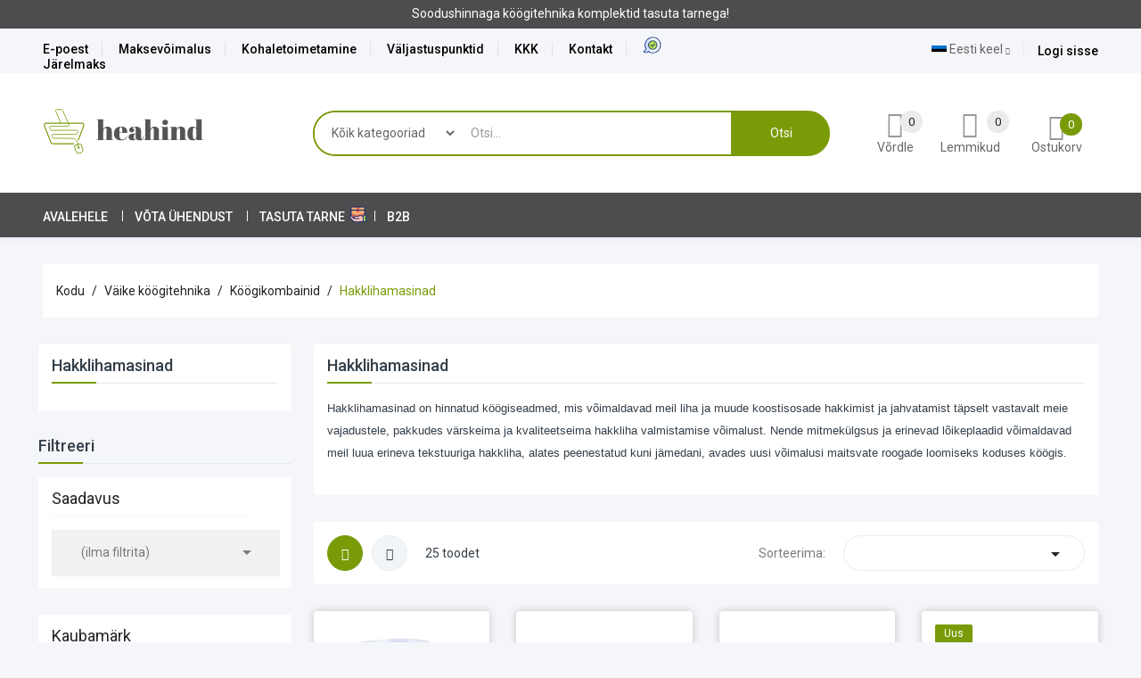

--- FILE ---
content_type: text/html; charset=utf-8
request_url: https://heahind.ee/et/79-hakklihamasinad
body_size: 43620
content:
<!-- begin catalog/listing/category.tpl -->
<!doctype html>
<html lang="et">
  <head>
  	
		<!-- Google Tag Manager -->
		<script data-cfasync="false">(function(w,d,s,l,i){w[l]=w[l]||[];w[l].push({'gtm.start':
		new Date().getTime(),event:'gtm.js'});var f=d.getElementsByTagName(s)[0],
		j=d.createElement(s),dl=l!='dataLayer'?'&l='+l:'';j.async=false;j.src=
		'https://www.googletagmanager.com/gtm.js?id='+i+dl;f.parentNode.insertBefore(j,f);
		})(window,document,'script','dataLayer','GTM-MCKKG58');</script>
		<!-- End Google Tag Manager -->
	
    
      

  <meta charset="utf-8">


  <meta http-equiv="x-ua-compatible" content="ie=edge">


    <link rel="icon" href="https://heahind.ee/img/favicon.ico?v=2" type="image/x-icon">
  <link rel="shortcut icon" href="https://heahind.ee/img/favicon.ico?v=2" type="image/x-icon">


  <title>Hakklihamasinad | HeaHind e-pood</title>
  <meta name="description" content="Hakklihamasinad on hinnatud köögiseadmed, mis võimaldavad meil liha ja muude koostisosade hakkimist ja jahvatamist täpselt vastavalt meie vajadustele, pakkudes värskeima ja kvaliteetseima hakkliha valmistamise võimalust. Nende mitmekülgsus ja erinevad lõikeplaadid võimaldavad meil luua erineva tekstuuriga hakkliha, alates peenestatud kuni jämedani, avades uusi võimalusi maitsvate roogade loomiseks koduses köögis.">
  <meta name="keywords" content="">
        <link rel="canonical" href="https://heahind.ee/et/79-hakklihamasinad">
    
                  <link rel="alternate" href="https://heahind.ee/et/79-hakklihamasinad" hreflang="et">
                  <link rel="alternate" href="https://heahind.ee/ru/79-hakklihamasinad" hreflang="ru-ru">
        



  <meta name="viewport" content="width=device-width, initial-scale=1">


<script type="text/javascript" src="https://heahind.ee/themes/laber_amera_home1/assets/js/jquery-1.7.1.min.js"></script>

    <link rel="stylesheet" href="/modules/montonio/views/css/1.7/payment.css" type="text/css" media="all">
  <link rel="stylesheet" href="https://heahind.ee/themes/laber_amera_home1/assets/css/theme.css" type="text/css" media="all">
  <link rel="stylesheet" href="https://heahind.ee/modules/blockreassurance/views/dist/front.css" type="text/css" media="all">
  <link rel="stylesheet" href="https://heahind.ee/modules/multishipping/views/css/front.css" type="text/css" media="screen">
  <link rel="stylesheet" href="https://heahind.ee/themes/laber_amera_home1/modules/labproductnextprev/views/css/labproductnextprev.css" type="text/css" media="all">
  <link rel="stylesheet" href="https://heahind.ee/themes/laber_amera_home1/modules/labblocksearch/views/css/labsearch.css" type="text/css" media="all">
  <link rel="stylesheet" href="https://heahind.ee/modules/ps_facetedsearch/views/dist/front.css" type="text/css" media="all">
  <link rel="stylesheet" href="https://heahind.ee/themes/laber_amera_home1/modules/labercompare/views/css/front.css" type="text/css" media="all">
  <link rel="stylesheet" href="https://heahind.ee/modules/labthemeoptions//views/templates/front/colortool/css/lab.cltool.css" type="text/css" media="all">
  <link rel="stylesheet" href="https://heahind.ee/modules/labthemeoptions//views/templates/front/colortool/css/colorpicker.css" type="text/css" media="all">
  <link rel="stylesheet" href="https://heahind.ee/modules/labthemeoptions/css/font-awesome.min.css" type="text/css" media="all">
  <link rel="stylesheet" href="https://heahind.ee/modules/labthemeoptions/css/animate.css" type="text/css" media="all">
  <link rel="stylesheet" href="https://heahind.ee/modules/labthemeoptions/css/owl.carousel.css" type="text/css" media="all">
  <link rel="stylesheet" href="https://heahind.ee/modules/labthemeoptions/css/slick.css" type="text/css" media="all">
  <link rel="stylesheet" href="https://heahind.ee/modules/labthemeoptions/css/simple-line-icons.css" type="text/css" media="all">
  <link rel="stylesheet" href="https://heahind.ee/themes/laber_amera_home1/modules/labthemeoptions/css/laberthemes.css" type="text/css" media="all">
  <link rel="stylesheet" href="https://heahind.ee/themes/laber_amera_home1/modules/labslideshow/css/labslideshow.css" type="text/css" media="all">
  <link rel="stylesheet" href="https://heahind.ee/themes/laber_amera_home1/modules/labvegamenu/views/css/labvegamenu.css" type="text/css" media="all">
  <link rel="stylesheet" href="https://heahind.ee/themes/laber_amera_home1/modules/labmegamenu/views/css/front.css" type="text/css" media="all">
  <link rel="stylesheet" href="https://heahind.ee/themes/laber_amera_home1/modules/labcategoryfeature//views/css/labcategoryfeature.css" type="text/css" media="all">
  <link rel="stylesheet" href="https://heahind.ee/js/jquery/ui/themes/base/minified/jquery-ui.min.css" type="text/css" media="all">
  <link rel="stylesheet" href="https://heahind.ee/js/jquery/ui/themes/base/minified/jquery.ui.theme.min.css" type="text/css" media="all">
  <link rel="stylesheet" href="https://heahind.ee/modules/blockwishlist/public/wishlist.css" type="text/css" media="all">
  <link rel="stylesheet" href="https://heahind.ee/js/jquery/plugins/autocomplete/jquery.autocomplete.css" type="text/css" media="all">
  <link rel="stylesheet" href="https://heahind.ee/modules/holmbank/views/css/holmbank.css" type="text/css" media="all">
  <link rel="stylesheet" href="https://heahind.ee/themes/laber_amera_home1/assets/css/custom.css" type="text/css" media="all">
  <link rel="stylesheet" href="https://heahind.ee/modules/heahindmanager/views/css/heahindmanager.css" type="text/css" media="all">


<link rel="preload" href="https://fonts.googleapis.com/css?family=Roboto:300,300i,400,400i,500,500i,700,700i,900,900i" as="style" onload="this.onload=null;this.rel='stylesheet'">
<noscript>
    <link rel="stylesheet" href="https://fonts.googleapis.com/css?family=Roboto:300,300i,400,400i,500,500i,700,700i,900,900i">
</noscript>

  

  <script type="text/javascript" defer >
        var MULTISHIPPING_ALLCARRIERS = "1";
        var MULTISHIPPING_ALLOW_CHECKOUT = "1";
        var MULTISHIPPING_ALLOW_SELECT = "";
        var MULTISHIPPING_ALLOW_WEIGHT = "";
        var MULTISHIPPING_DEBUG = "1";
        var MULTISHIPPING_INTERSECT = "";
        var MULTISHIPPING_NOTAX = "";
        var ajax_url = "https:\/\/heahind.ee\/et\/module\/multishipping\/savemultibasket?type=aj";
        var allow_checkout = true;
        var allow_select = false;
        var blockwishlistController = "https:\/\/heahind.ee\/et\/module\/blockwishlist\/action";
        var cart_id_to_get = 0;
        var compareNotifications = {"addCompare":"Lisa v\u00f5rdluseks","removeCompare":"Eemalda v\u00f5rdlemiseks"};
        var compareProductsIds = [];
        var controller = "category";
        var currency_symbol = "\u20ac";
        var discount_note = "Each shipment";
        var dpd_carrier_ids = [];
        var lapinas_img = "https:\/\/heahind.ee\/modules\/dpdbaltics\/views\/img\/lapinas.png";
        var lapinas_text = "Sustainable";
        var onepagecheckout = false;
        var prestashop = {"cart":{"products":[],"totals":{"total":{"type":"total","label":"Kokku:","amount":0,"value":"0,00\u00a0\u20ac"},"total_including_tax":{"type":"total","label":"Kokku (km-ga)","amount":0,"value":"0,00\u00a0\u20ac"},"total_excluding_tax":{"type":"total","label":"Kokku (km-ta)","amount":0,"value":"0,00\u00a0\u20ac"}},"subtotals":{"products":{"type":"products","label":"Vahesumma:","amount":0,"value":"0,00\u00a0\u20ac"},"discounts":null,"shipping":{"type":"shipping","label":"Saatmine:","amount":0,"value":""},"tax":null},"products_count":0,"summary_string":"0 toodet:","vouchers":{"allowed":1,"added":[]},"discounts":[],"minimalPurchase":0,"minimalPurchaseRequired":""},"currency":{"id":1,"name":"Euro","iso_code":"EUR","iso_code_num":"978","sign":"\u20ac"},"customer":{"lastname":null,"firstname":null,"email":null,"birthday":null,"newsletter":null,"newsletter_date_add":null,"optin":null,"website":null,"company":null,"siret":null,"ape":null,"is_logged":false,"gender":{"type":null,"name":null},"addresses":[]},"country":{"id_zone":"1","id_currency":"0","call_prefix":"372","iso_code":"EE","active":"1","contains_states":"0","need_identification_number":"0","need_zip_code":"1","zip_code_format":"NNNNN","display_tax_label":"1","name":"Eesti","id":86},"language":{"name":"Eesti keel (Estonian)","iso_code":"et","locale":"et-EE","language_code":"et","active":"1","is_rtl":"0","date_format_lite":"Y-m-d","date_format_full":"Y-m-d H:i:s","id":1},"page":{"title":"","canonical":"https:\/\/heahind.ee\/et\/79-hakklihamasinad","meta":{"title":"Hakklihamasinad","description":"Hakklihamasinad on hinnatud k\u00f6\u00f6giseadmed, mis v\u00f5imaldavad meil liha ja muude koostisosade hakkimist ja jahvatamist t\u00e4pselt vastavalt meie vajadustele, pakkudes v\u00e4rskeima ja kvaliteetseima hakkliha valmistamise v\u00f5imalust. Nende mitmek\u00fclgsus ja erinevad l\u00f5ikeplaadid v\u00f5imaldavad meil luua erineva tekstuuriga hakkliha, alates peenestatud kuni j\u00e4medani, avades uusi v\u00f5imalusi maitsvate roogade loomiseks koduses k\u00f6\u00f6gis.","keywords":"","robots":"index"},"page_name":"category","body_classes":{"lang-et":true,"lang-rtl":false,"country-EE":true,"currency-EUR":true,"layout-left-column":true,"page-category":true,"tax-display-enabled":true,"page-customer-account":false,"category-id-79":true,"category-Hakklihamasinad":true,"category-id-parent-68":true,"category-depth-level-4":true},"admin_notifications":[],"password-policy":{"feedbacks":{"0":"Very weak","1":"Weak","2":"keskmine","3":"Strong","4":"Very strong","Straight rows of keys are easy to guess":"Straight rows of keys are easy to guess","Short keyboard patterns are easy to guess":"Short keyboard patterns are easy to guess","Use a longer keyboard pattern with more turns":"Use a longer keyboard pattern with more turns","Repeats like \"aaa\" are easy to guess":"Repeats like \"aaa\" are easy to guess","Repeats like \"abcabcabc\" are only slightly harder to guess than \"abc\"":"Repeats like \"abcabcabc\" are only slightly harder to guess than \"abc\"","Sequences like abc or 6543 are easy to guess":"Sequences like \"abc\" or \"6543\" are easy to guess","Recent years are easy to guess":"Recent years are easy to guess","Dates are often easy to guess":"Dates are often easy to guess","This is a top-10 common password":"This is a top-10 common password","This is a top-100 common password":"This is a top-100 common password","This is a very common password":"This is a very common password","This is similar to a commonly used password":"This is similar to a commonly used password","A word by itself is easy to guess":"A word by itself is easy to guess","Names and surnames by themselves are easy to guess":"Names and surnames by themselves are easy to guess","Common names and surnames are easy to guess":"Common names and surnames are easy to guess","Use a few words, avoid common phrases":"Use a few words, avoid common phrases","No need for symbols, digits, or uppercase letters":"No need for symbols, digits, or uppercase letters","Avoid repeated words and characters":"Avoid repeated words and characters","Avoid sequences":"Avoid sequences","Avoid recent years":"Avoid recent years","Avoid years that are associated with you":"Avoid years that are associated with you","Avoid dates and years that are associated with you":"Avoid dates and years that are associated with you","Capitalization doesn't help very much":"Capitalization doesn't help very much","All-uppercase is almost as easy to guess as all-lowercase":"All-uppercase is almost as easy to guess as all-lowercase","Reversed words aren't much harder to guess":"Reversed words aren't much harder to guess","Predictable substitutions like '@' instead of 'a' don't help very much":"Predictable substitutions like \"@\" instead of \"a\" don't help very much","Add another word or two. Uncommon words are better.":"Add another word or two. Uncommon words are better."}}},"shop":{"name":"HeaHind e-pood","logo":"https:\/\/heahind.ee\/img\/logo-1695921323.jpg","stores_icon":"https:\/\/heahind.ee\/img\/logo_stores.png","favicon":"https:\/\/heahind.ee\/img\/favicon.ico"},"core_js_public_path":"\/themes\/","urls":{"base_url":"https:\/\/heahind.ee\/","current_url":"https:\/\/heahind.ee\/et\/79-hakklihamasinad","shop_domain_url":"https:\/\/heahind.ee","img_ps_url":"https:\/\/heahind.ee\/img\/","img_cat_url":"https:\/\/heahind.ee\/img\/c\/","img_lang_url":"https:\/\/heahind.ee\/img\/l\/","img_prod_url":"https:\/\/heahind.ee\/img\/p\/","img_manu_url":"https:\/\/heahind.ee\/img\/m\/","img_sup_url":"https:\/\/heahind.ee\/img\/su\/","img_ship_url":"https:\/\/heahind.ee\/img\/s\/","img_store_url":"https:\/\/heahind.ee\/img\/st\/","img_col_url":"https:\/\/heahind.ee\/img\/co\/","img_url":"https:\/\/heahind.ee\/themes\/laber_amera_home1\/assets\/img\/","css_url":"https:\/\/heahind.ee\/themes\/laber_amera_home1\/assets\/css\/","js_url":"https:\/\/heahind.ee\/themes\/laber_amera_home1\/assets\/js\/","pic_url":"https:\/\/heahind.ee\/upload\/","theme_assets":"https:\/\/heahind.ee\/themes\/laber_amera_home1\/assets\/","theme_dir":"https:\/\/heahind.ee\/data01\/virt102039\/domeenid\/www.heahind.ee\/htdocs\/themes\/laber_amera_home1\/","pages":{"address":"https:\/\/heahind.ee\/et\/aadress","addresses":"https:\/\/heahind.ee\/et\/aadressid","authentication":"https:\/\/heahind.ee\/et\/logi-sisse","manufacturer":"https:\/\/heahind.ee\/et\/br\u00e4ndid","cart":"https:\/\/heahind.ee\/et\/ostukorv","category":"https:\/\/heahind.ee\/et\/index.php?controller=category","cms":"https:\/\/heahind.ee\/et\/index.php?controller=cms","contact":"https:\/\/heahind.ee\/et\/kontakt","discount":"https:\/\/heahind.ee\/et\/allahindlus","guest_tracking":"https:\/\/heahind.ee\/et\/k\u00fclastajate-jalgimine","history":"https:\/\/heahind.ee\/et\/tellimuste-ajalugu","identity":"https:\/\/heahind.ee\/et\/identiteet","index":"https:\/\/heahind.ee\/et\/","my_account":"https:\/\/heahind.ee\/et\/minu-konto","order_confirmation":"https:\/\/heahind.ee\/et\/tellimuse-kinnitamine","order_detail":"https:\/\/heahind.ee\/et\/index.php?controller=order-detail","order_follow":"https:\/\/heahind.ee\/et\/tellimuse-jalgimine","order":"https:\/\/heahind.ee\/et\/tellimuse","order_return":"https:\/\/heahind.ee\/et\/index.php?controller=order-return","order_slip":"https:\/\/heahind.ee\/et\/kreeditarve","pagenotfound":"https:\/\/heahind.ee\/et\/lehte-ei-leitud","password":"https:\/\/heahind.ee\/et\/parooli-taastamine","pdf_invoice":"https:\/\/heahind.ee\/et\/index.php?controller=pdf-invoice","pdf_order_return":"https:\/\/heahind.ee\/et\/index.php?controller=pdf-order-return","pdf_order_slip":"https:\/\/heahind.ee\/et\/index.php?controller=pdf-order-slip","prices_drop":"https:\/\/heahind.ee\/et\/eripakkumised","product":"https:\/\/heahind.ee\/et\/index.php?controller=product","registration":"https:\/\/heahind.ee\/et\/registration","search":"https:\/\/heahind.ee\/et\/otsi","sitemap":"https:\/\/heahind.ee\/et\/sisukaart","stores":"https:\/\/heahind.ee\/et\/kauplused","supplier":"https:\/\/heahind.ee\/et\/suppliers","new_products":"https:\/\/heahind.ee\/et\/uued-tooted","brands":"https:\/\/heahind.ee\/et\/br\u00e4ndid","register":"https:\/\/heahind.ee\/et\/registration","order_login":"https:\/\/heahind.ee\/et\/tellimuse?login=1"},"alternative_langs":{"et":"https:\/\/heahind.ee\/et\/79-hakklihamasinad","ru-ru":"https:\/\/heahind.ee\/ru\/79-hakklihamasinad"},"actions":{"logout":"https:\/\/heahind.ee\/et\/?mylogout="},"no_picture_image":{"bySize":{"medium_default":{"url":"https:\/\/heahind.ee\/img\/p\/default-medium_default.jpg","width":250,"height":250},"large_default":{"url":"https:\/\/heahind.ee\/img\/p\/default-large_default.jpg","width":600,"height":600}},"small":{"url":"https:\/\/heahind.ee\/img\/p\/default-medium_default.jpg","width":250,"height":250},"medium":{"url":"https:\/\/heahind.ee\/img\/p\/default-large_default.jpg","width":600,"height":600},"large":{"url":"https:\/\/heahind.ee\/img\/p\/default-large_default.jpg","width":600,"height":600},"legend":""}},"configuration":{"display_taxes_label":true,"display_prices_tax_incl":true,"is_catalog":false,"show_prices":true,"opt_in":{"partner":false},"quantity_discount":{"type":"discount","label":"\u00dchiku allahindlus"},"voucher_enabled":1,"return_enabled":0},"field_required":[],"breadcrumb":{"links":[{"title":"Kodu","url":"https:\/\/heahind.ee\/et\/"},{"title":"V\u00e4ike k\u00f6\u00f6gitehnika","url":"https:\/\/heahind.ee\/et\/61-vaike-koogitehnika"},{"title":"K\u00f6\u00f6gikombainid","url":"https:\/\/heahind.ee\/et\/68-koogikombainid"},{"title":"Hakklihamasinad","url":"https:\/\/heahind.ee\/et\/79-hakklihamasinad"}],"count":4},"link":{"protocol_link":"https:\/\/","protocol_content":"https:\/\/"},"time":1768835219,"static_token":"419cc14f990cee5b0d67bb68aa591e6b","token":"2f3d8c32e7b9fd3484742ebe388a2323","debug":true};
        var productsAlreadyTagged = [];
        var psemailsubscription_subscription = "https:\/\/heahind.ee\/et\/module\/ps_emailsubscription\/subscription";
        var psr_icon_color = "#F19D76";
        var removeFromWishlistUrl = "https:\/\/heahind.ee\/et\/module\/blockwishlist\/action?action=deleteProductFromWishlist";
        var search_url = "https:\/\/heahind.ee\/et\/otsi";
        var shipping_text = "Shipping";
        var total_text_tax_excl = "Total (tax excl.)";
        var total_text_tax_incl = "Total (tax incl.)";
        var wishlistAddProductToCartUrl = "https:\/\/heahind.ee\/et\/module\/blockwishlist\/action?action=addProductToCart";
        var wishlistUrl = "https:\/\/heahind.ee\/et\/module\/blockwishlist\/view";
      </script>



  
<!-- begin modules/ps_checkout/views/templates/hook/header.tpl -->
  <link rel="prefetch" href="https://www.paypal.com/sdk/js?client-id=AXjYFXWyb4xJCErTUDiFkzL0Ulnn-bMm4fal4G-1nQXQ1ZQxp06fOuE7naKUXGkq2TZpYSiI9xXbs4eo&amp;merchant-id=0&amp;currency=EUR&amp;intent=capture&amp;commit=false&amp;vault=false&amp;integration-date=2022-14-06&amp;enable-funding=paylater&amp;components=marks,funding-eligibility" as="script">

<!-- end modules/ps_checkout/views/templates/hook/header.tpl -->





<!-- begin module:labthemeoptions/views/templates/front/labthemeoptions.tpl -->
<!-- begin /data01/virt102039/domeenid/www.heahind.ee/htdocs/themes/laber_amera_home1/modules/labthemeoptions/views/templates/front/labthemeoptions.tpl --><!-- end /data01/virt102039/domeenid/www.heahind.ee/htdocs/themes/laber_amera_home1/modules/labthemeoptions/views/templates/front/labthemeoptions.tpl -->
<!-- end module:labthemeoptions/views/templates/front/labthemeoptions.tpl -->


    
  </head>
  <body id="category" class="subpage lang-et country-ee currency-eur layout-left-column page-category tax-display-enabled category-id-79 category-hakklihamasinad category-id-parent-68 category-depth-level-4">
	
		<!-- Google Tag Manager (noscript) -->
		<noscript><iframe src="https://www.googletagmanager.com/ns.html?id=GTM-MCKKG58"
		height="0" width="0" style="display:none;visibility:hidden"></iframe></noscript>
		<!-- End Google Tag Manager (noscript) -->
	
	    
      
    
	
    <main>
      
              

      <header id="header">
        
           

  <div class="header-banner">
    
  </div>



  <div class="head_text_slider">
    <div class="text_slider_container">
      <a class="text_slide active-slide" href="https://heahind.ee/et/322-koeoegitehnika-komplektid"><span>Soodushinnaga köögitehnika komplektid tasuta tarnega!</span></a>
      <a class="text_slide" href="https://heahind.ee/et/323-kiire-tarne"><span><span class="hidden-sm-down" style="display:inline;">Kaubad kiire tarneajaga. </span>Tehke oma tellimus enne 13.00 ja saate oma toote juba täna!</span></a>
      <a class="text_slide" href="https://heahind.ee/et/9-retro-kodumasinad"><span>Suur valik Retro tooteid ühes kategoorias!</span></a>
    </div>
  </div>
  


  <nav class="header-nav">
    <div class="container">
      <div class="row">
        <div class="hidden-sm-down">
          <div class="col-xl-7 col-lg-12 col-md-12 col-xs-12">
            
<!-- begin modules/labertaticblocks/views/templates/block.tpl -->
     	  	  <div class="custom-links"><a href="https://heahind.ee/et/content/18-e-poest">E-poest</a> <a href="https://heahind.ee/et/content/14-maksevoimalus">Maksevõimalus</a> <a href="https://heahind.ee/et/content/10-kohaletoimetamine">Kohaletoimetamine</a> <a href="https://heahind.ee/et/content/8-valjastuspunktid">Väljastuspunktid</a> <a href="https://heahind.ee/et/content/13-kkk">KKK</a> <a href="https://heahind.ee/et/kontakt">Kontakt</a> <a href="https://heahind.ee/et/content/39-jaerelmaks">Järelmaks</a></div>
     
<!-- end modules/labertaticblocks/views/templates/block.tpl -->

          </div>
          <div class="col-xl-5 col-lg-12 col-md-12 col-xs-12 right-nav">
			  <div class="laberIpad">
				  
<!-- begin module:ps_customersignin/ps_customersignin.tpl -->
<!-- begin /data01/virt102039/domeenid/www.heahind.ee/htdocs/themes/laber_amera_home1/modules/ps_customersignin/ps_customersignin.tpl --><div id="_desktop_UserInfo" class="pull-right">
	<div class="laberUserInfo dropdown js-dropdown ">
		<div class="expand-more" data-toggle="dropdown">
			<div class="laberUser">
				<p class="nameuser">
															<span class="signin">Logi sisse</span>
									</p>
			</div>
		</div>
		<div class="laber-user-info dropdown-menu">
		  <div class="user-info">
			
							<div class="signin">
				<a href="https://heahind.ee/et/minu-konto"
				title="Log in to your customer account"
				rel="nofollow">
					Logi sisse
				</a>
				<span>või registreeri konto</span>
				</div>
				<a class="register" href="https://heahind.ee/et/registration">
					Registreeru
				</a>
					  </div>
		</div>
	</div>
</div><!-- end /data01/virt102039/domeenid/www.heahind.ee/htdocs/themes/laber_amera_home1/modules/ps_customersignin/ps_customersignin.tpl -->
<!-- end module:ps_customersignin/ps_customersignin.tpl -->

<!-- begin module:ps_languageselector/ps_languageselector.tpl -->
<!-- begin /data01/virt102039/domeenid/www.heahind.ee/htdocs/themes/laber_amera_home1/modules/ps_languageselector/ps_languageselector.tpl --><div id="_desktop_language_selector" class="pull-right">
  <div class="language-selector-wrapper">
    <span class="hidden-md-up">Keel</span>     <div class="language-selector dropdown js-dropdown">
      <span class="expand-more hidden-sm-down" data-toggle="dropdown">
		<img alt="Eesti keel" src="https://heahind.ee/img/l/1.jpg" /> Eesti keel 
		<i class="icon-arrow-down"></i>
		</span>
      <ul class="dropdown-menu hidden-sm-down">
                  <li  class="current" >
            <a href="https://heahind.ee/et/79-hakklihamasinad" class="dropdown-item">
			<img alt="Eesti keel" src="https://heahind.ee/img/l/1.jpg" /> Eesti keel</a>
          </li>
                  <li >
            <a href="https://heahind.ee/ru/79-hakklihamasinad" class="dropdown-item">
			<img alt="Русский" src="https://heahind.ee/img/l/2.jpg" /> Русский</a>
          </li>
              </ul>
	  <ul class="link hidden-md-up">
                  <li  class="current" >
            <a href="https://heahind.ee/et/79-hakklihamasinad" class="dropdown-item">
			<img alt="Eesti keel" src="https://heahind.ee/img/l/1.jpg" /> Eesti keel</a>
          </li>
                  <li >
            <a href="https://heahind.ee/ru/79-hakklihamasinad" class="dropdown-item">
			<img alt="Русский" src="https://heahind.ee/img/l/2.jpg" /> Русский</a>
          </li>
              </ul>

    </div>
  </div>
</div>
<!-- end /data01/virt102039/domeenid/www.heahind.ee/htdocs/themes/laber_amera_home1/modules/ps_languageselector/ps_languageselector.tpl -->
<!-- end module:ps_languageselector/ps_languageselector.tpl -->

			  </div>
          </div>
        </div>
        <div class="hidden-md-up text-sm-center mobile">
          <div class="float-xs-left" id="menu-icon">
            <i class="fa fa-align-justify"></i>
          </div>
          <div class="top-logo" id="_mobile_logo"></div>
          <div class="float-xs-right" id="_mobile_cart"></div>
        </div>
      </div>
    </div>
  </nav>



  <div class="header-top">
    <div class="container">
       <div class="row">
        <div class="col-lg-2 col-md-12 hidden-sm-down desktop_logo" id="_desktop_logo">
            				<div class="h1">
					<a href="https://heahind.ee/">
            <svg class="logo img-responsive" xmlns="http://www.w3.org/2000/svg" viewBox="0 0 1097.3 312.5">
              <path fill="none" d="M0 0h1061v307.2H0z"/>
              <path d="M419.5 214.8h-54.3v-3.4h10.5V75h-10.5v-3.4h46.1v70c.9-2.7 2-5.1 3.3-7.2 1.2-2.1 2.9-4.1 5-6.1s4.9-3.5 8.3-4.6c3.4-1.1 7.4-1.6 11.9-1.6 19.8 0 29.7 10.6 29.7 31.9v57.5H480v3.4h-54v-3.4h7.8v-62c0-5.3-.3-9.3-.8-11.9-.6-2.7-1.3-4.4-2.2-5.1-.9-.7-2.3-1.1-4-1.1-4.1 0-7.7 2.7-10.8 8.1-3.1 5.4-4.7 11.9-4.7 19.5v52.7h8.2v3.1zm64.3-45.2c0-8 1.3-15.1 3.9-21.3 2.6-6.2 6.2-11.2 10.7-14.9 4.6-3.8 9.8-6.6 15.6-8.5 5.8-1.9 12.1-2.9 18.9-2.9 14.8-.1 25.6 3.6 32.4 10.9 6.3 6.8 9.4 16.6 9.4 29.4 0 1.1 0 2.2-.1 3.3h-53.9v7.4c0 6.1.3 11.3.9 15.6.6 4.3 1.7 8.2 3.3 11.7 1.6 3.5 3.9 6.1 7 7.9 3 1.8 6.8 2.7 11.3 2.7 7 0 12.8-2.1 17.6-6.2 4.8-4.1 8.2-10 10.3-17.5l3.4.6c-1.2 4.4-2.7 8.3-4.6 11.6-1.9 3.3-4.4 6.3-7.5 9-3.1 2.7-7.2 4.8-12.1 6.3-4.9 1.4-10.7 2.1-17.2 2.1-16.4 0-28.7-4.2-36.9-12.7-8.3-8.6-12.4-20-12.4-34.5zm37.1-17.3v9.4h19.7v-9.4c0-10.4-.6-17.4-1.8-21.1-1.2-3.7-3.7-5.6-7.5-5.6-3.5 0-6.1 2-7.8 6-1.8 4.1-2.6 11-2.6 20.7zm62.3 41.3c0-3.8.7-7.1 2-9.9 1.3-2.8 3.2-5.1 5.6-6.8 2.4-1.7 5.4-3.1 9.2-4.2 3.8-1.1 7.8-1.8 12.1-2.2 4.3-.4 9.3-.6 15.1-.6h5.5v-14.8c0-12.1-.7-20.2-2-24.4-1.3-4.1-3.9-6.2-7.7-6.2-2.2 0-4.3.6-6.2 1.8-1.9 1.2-2.8 3.1-2.8 5.9 0 1.6.4 3.4 1.1 5.6h4.8c1.1 2.8 1.6 5.7 1.6 8.6 0 4.4-1.6 8-4.8 10.8-3.2 2.8-7.2 4.2-12.1 4.2-5.7 0-9.8-1.4-12.4-4.2-2.7-2.8-4-6.7-4-11.6 0-15.7 13.3-23.5 39.9-23.5 15.1 0 25.6 2.6 31.4 7.7 5.8 5.2 8.7 14.6 8.7 28.4v38.7c0 6.7 1.9 10 5.6 10 4.4 0 6.9-6.6 7.7-19.7l2.8.2c-.4 11.2-2.5 18.9-6.2 23.1-3.7 4.2-9.8 6.3-18.2 6.3-15.2 0-23.9-4.7-26.3-14.1-1.6 4.8-4.1 8.3-7.4 10.6-3.3 2.3-8.2 3.5-14.6 3.5-18.9-.1-28.4-7.8-28.4-23.2zm36.3-3.2v3.1c0 6.6.3 10.9 1 12.8.7 1.9 2 2.9 3.9 2.9 2 0 3.9-1.6 5.6-4.9 1.7-3.3 2.6-7.8 2.6-13.4v-17.8h-1.3c-7.8-.2-11.8 5.6-11.8 17.3zm120.9 24.4h-54.3v-3.4h10.6V75h-10.6v-3.4h46.1v70c.9-2.7 2-5.1 3.3-7.2 1.2-2.1 2.9-4.1 5-6.1s4.9-3.5 8.3-4.6c3.4-1.1 7.4-1.6 11.9-1.6 19.8 0 29.7 10.6 29.7 31.9v57.5H801v3.4h-54v-3.4h7.8v-62c0-5.3-.3-9.3-.8-11.9-.6-2.7-1.3-4.4-2.2-5.1-.9-.7-2.3-1.1-4-1.1-4.1 0-7.7 2.7-10.8 8.1-3.1 5.4-4.7 11.9-4.7 19.5v52.7h8.2l-.1 3.1zm73.9-87.5H803v-3.4h46.8v87.5h10.7v3.4h-56.8v-3.4h10.5c.1 0 .1-84.1.1-84.1zm-1.1-34.4c0-5.2 1.6-9.4 4.7-12.7 3.2-3.3 8.1-5 14.8-5 6 0 10.7 1.5 13.9 4.4 3.3 3 4.9 7.3 4.9 13.1 0 5.4-1.6 9.8-4.7 13.1-3.1 3.3-8 4.9-14.5 4.9-3.7 0-6.8-.5-9.5-1.6s-4.6-2.5-6-4.3c-1.3-1.8-2.3-3.7-2.8-5.7-.6-1.9-.8-4-.8-6.2zm105.7 121.9h-54.2v-3.4h10.4v-84h-10.4V124h46v17.6c.9-2.7 2-5.1 3.2-7.2 1.2-2.1 2.9-4.1 5-6.1s4.9-3.5 8.3-4.6c3.4-1.1 7.4-1.6 11.9-1.6 19.8 0 29.7 10.6 29.7 31.9v57.5h10.6v3.4h-54v-3.4h7.8v-62c0-5.3-.3-9.3-.8-11.9-.6-2.7-1.3-4.4-2.2-5.1-.9-.7-2.3-1.1-4-1.1-4.1 0-7.7 2.7-10.8 8.1-3.1 5.4-4.6 11.9-4.6 19.5v52.7h8.2l-.1 3.1zm65-45.2c0-31.7 12.6-47.6 37.8-47.6 11.1 0 18.5 3.1 22.2 9.3V75h-11.7v-3.4h47.8v139.8h9.3v3.4H1047l-2.1-13.3c-2.1 5-5.2 8.8-9.4 11.4-4.1 2.5-9.8 3.8-16.9 3.8-10.9 0-19.4-3.9-25.5-11.8-6.2-7.9-9.2-19.7-9.2-35.3zm36.8-4.2v9.9c0 9.1.3 16 1 20.7.7 4.7 1.7 7.9 3.1 9.7 1.4 1.8 3.6 2.8 6.4 2.8 3.3 0 6.3-1.6 9-4.9 2.7-3.3 4.1-8.2 4.1-14.7v-41.6c0-5.5-1.1-10.2-3.2-14-2.1-3.8-5.2-5.7-9.2-5.7-4.5 0-7.5 2.8-9 8.4-1.4 5.6-2.2 15.4-2.2 29.4z" fill="#555"/>
              <path d="M210.4 239.5l-142.5.6c-5.2 0-9.9-3.2-11.8-8L10.5 115.7c-3.2-8.3 2.9-17.3 11.8-17.3h244.2c8.8 0 14.9 8.8 11.9 17.1l-36.6 98.2" fill="none" stroke="#7a9b08" stroke-width="7" stroke-linecap="round" stroke-linejoin="round" stroke-miterlimit="2.613"/>
              <path d="M122.4 98.4L87.3 15c-2.1-5 1.5-10.5 7-10.6l33-.2c3 0 5.8 1.8 7 4.6L178 109.6c2.2 5-1.5 10.7-7 10.6l-117.8-.4c-5.4 0-9.1 5.4-7.1 10.4l5.1 12.8c1.2 2.9 4 4.8 7.1 4.8l173.3-.7c5.5 0 9.2 5.5 7 10.6l-5.4 12.8c-1.2 2.8-3.9 4.6-7 4.7l-156.2.3c-5.2 0-8.9 5.2-7.2 10.1l4 11.4c1.1 3.1 4 5.1 7.2 5.1 47.3 0 84.9-.5 133 2 24.6 3.3 35.5 33 35.7 63.5" fill="none" stroke="#7a9b08" stroke-width="5" stroke-linecap="round" stroke-linejoin="round" stroke-miterlimit="2.613"/>
              <path d="M219.9 251.5l29.5-11.1c4.4-1.6 9.3.6 10.9 4.9l11.1 29.6c4.1 10.9-1.5 23.1-12.4 27.2l-5.7 2.1c-10.9 4.1-23.1-1.5-27.2-12.4L215 262.2c-1.7-4.1.5-9 4.9-10.7h0z" fill="none" stroke="#7a9b08" stroke-width="6" stroke-linecap="round" stroke-linejoin="round" stroke-miterlimit="2.613"/>
              <path d="M242.8 260.9c4.1 0 7.4 3.1 7.4 6.9 0 3.8-3.3 6.9-7.4 6.9-4.1 0-7.4-3.1-7.4-6.9s3.3-6.9 7.4-6.9z" fill="none" stroke="#7a9b08" stroke-width="4" stroke-linecap="round" stroke-linejoin="round" stroke-miterlimit="2.613"/>
            </svg>
					</a>
				</div>
                    </div>
       
		<div class="col-xl-7 col-lg-6 col-md-12 col-sm-12 col-xs-12 laberDisplaySearch">
<!-- begin module:labblocksearch/views/templates/hook/labblocksearch-top.tpl -->
<!-- begin /data01/virt102039/domeenid/www.heahind.ee/htdocs/themes/laber_amera_home1/modules/labblocksearch/views/templates/hook/labblocksearch-top.tpl -->
<!-- Block search module TOP -->
<div class="laberSearch">
	<div id="search_block_top">
		<form id="searchbox" method="get" action="https://heahind.ee/et/otsi">
			<div class="input">
				<input type="hidden" name="controller" value="search">
			
				<input type="hidden" name="orderby" value="position" />
				<input type="hidden" name="orderway" value="desc" />
				<label for="search_category" style="display: none;">Otsi</label>
				<select id="search_category" name="search_category" class="form-control">
					<option value="all">Kõik kategooriad</option>
					<option value="2">Kodu</option><option value="3">--Suur kodutehnika</option><option value="4">----Külmaseadmed</option><option value="11">------Külmikud</option><option value="12">------Jahekapid</option><option value="13">------Sügavkülmikud</option><option value="14">------Sügavkülmkastid</option><option value="15">------Side-by-side külmikud</option><option value="16">------Veinikülmikud</option><option value="17">------Autokülmikud</option><option value="18">------Minibaarid</option><option value="36">------Kiirkülmutid</option><option value="5">----Pesuseadmed</option><option value="19">------Pesumasinad</option><option value="20">------Pesumasin-kuivatid</option><option value="21">------Pesukuivatid</option><option value="22">------Kuivatuskapid</option><option value="6">----Nõudepesumasinad</option><option value="7">----Pliidid ja ahjud</option><option value="26">------Ahjud</option><option value="27">------Pliidiplaadid</option><option value="28">------Pliidid</option><option value="29">------Mikrolaineahjud</option><option value="207">------Soojendussahtlid</option><option value="8">----Õhupuhastid</option><option value="9">----Retro kodumasinad</option><option value="30">------Külmikud</option><option value="31">------Mikrolaineahjud</option><option value="32">------Rösterid</option><option value="33">------Veeketjad</option><option value="307">------Köögikombainid</option><option value="308">------Mikserid, saumikserid ja blenderid</option><option value="309">------Kohvimasinad ja kohviveskid</option><option value="310">------Mahlapressid</option><option value="311">------Segistid</option><option value="312">------Muud retro tooted</option><option value="313">----Integreeritav tehnika</option><option value="319">------Ahjud</option><option value="317">------Külmikud</option><option value="320">------Pliidiplaadid</option><option value="316">------Nõudepesumasinad</option><option value="318">------Mikrolaineahjud</option><option value="321">------Õhupuhastid</option><option value="315">------Pesumasinad</option><option value="314">------Kohvimasinad</option><option value="10">----Lisatarvikud</option><option value="34">------Kodumasinate tarvikud</option><option value="35">------Puhastusvahendid</option><option value="37">--Väike kodutehnika</option><option value="38">----Tolmuimejad</option><option value="44">------Tolmukotiga</option><option value="45">------Tolmukotita</option><option value="46">------Vars</option><option value="47">------Robottolmuimejad</option><option value="48">------Käsitolmuimejad</option><option value="49">------Pesurid</option><option value="39">----Triikrauad ja triikimissüsteemid</option><option value="40">----Õmblusmasinad</option><option value="51">------Kompuuterõmblusmasinad</option><option value="52">------Mehaanilised õmblusmasinad</option><option value="53">------Õmblusmasinad</option><option value="41">----Kodu heaolu ja kliima</option><option value="54">------Õhuniisutajad ja niiskusekogujad</option><option value="280">------Kliimaseadmed ja fännid</option><option value="446">------Radiaatorid</option><option value="447">------Kliimaseadmete lisatarvikud</option><option value="456">------Õhupuhastajad</option><option value="43">----Lisatarvikud</option><option value="55">------Väikeseadmete tarvikud</option><option value="56">------Tolmuimeja tarvikud</option><option value="57">------Triikimissüsteemi tarvikud</option><option value="58">------Filtrid ja lisatarvikud</option><option value="59">------Aknapesuri tarvikud</option><option value="60">------Akupangad</option><option value="61">--Väike köögitehnika</option><option value="62">----Espresso-ja Kohvimasinad</option><option value="73">------Piimavahustajad</option><option value="74">------Kohviveskid</option><option value="75">------Kohv ja kohvikapslid</option><option value="200">------Espresso-ja Kohvimasinad</option><option value="63">----Veekeedukannud</option><option value="64">----Blenderid</option><option value="65">----Mahlapressid</option><option value="76">------Aeglased mahlapressid</option><option value="77">------Tsitrusepressid</option><option value="202">------Mahlapressid</option><option value="66">----Rösterid</option><option value="78">------Võileivagrillid</option><option value="204">------Rösterid</option><option value="67">----Aurutajad ja küpsetajad</option><option value="96">------Riisikeetjad</option><option value="97">------Fritüürid</option><option value="98">------Pastavalmistajad</option><option value="99">------Multikeetja-kiirkeetjad</option><option value="68">----Köögikombainid</option><option value="79">------Hakklihamasinad</option><option value="100">------Vaakumpakendajad</option><option value="201">------Köögikombainid</option><option value="417">------Leivaküpsetajad</option><option value="69">----Mikserid</option><option value="81">------Saumikserid</option><option value="203">------Mikserid</option><option value="70">----Funcooking</option><option value="82">------Vahvlimasinad</option><option value="91">------Jäätisemasinad</option><option value="92">------Suhkruvatimasinad</option><option value="93">------Popkornimasinad</option><option value="94">------Jäämasinad</option><option value="95">------Jääpurustajad</option><option value="71">----Lauapliidid- ja ahjud</option><option value="83">------Kuumaõhugrillid</option><option value="84">------Lauaahjud</option><option value="85">------Lauagrillid</option><option value="101">------Lauapliidid</option><option value="72">----Köögitarvikud</option><option value="86">------Röstrite tarvikud</option><option value="87">------Kohvimasina tarvikud</option><option value="88">------Pasta valmistamise tarvikud</option><option value="89">------Sommeljee tarvikute sahtlid</option><option value="90">------Muud tarvikud</option><option value="102">--TV, Audio-Video</option><option value="103">----Televiisorid</option><option value="104">----Muusikakeskused</option><option value="117">------Mikrokeskused</option><option value="118">------Suured muusikakeskused</option><option value="324">------Vinüülplaadimängijad</option><option value="105">----Soundbarid ja kodukinod</option><option value="106">----Raadiod ja magnetoolad</option><option value="119">------Raadiod</option><option value="120">------Magnetoolad</option><option value="107">----Audio-video tarvikud</option><option value="121">------Kaablid ja adapterid</option><option value="122">------Pikendusjuhtmed</option><option value="108">----Kaasaskantav audio</option><option value="123">------Kaasaskantavad kõlarid</option><option value="325">------MP3- mängijad</option><option value="116">----TV projektorid</option><option value="109">----HiFi seadmed</option><option value="110">----Lisatarvikud</option><option value="124">------TV/AV kinnitused</option><option value="125">------Teleripuldid</option><option value="126">------Antennid</option><option value="127">------TV tarvikud</option><option value="128">------Muud tv tarvikud</option><option value="326">------Helisalvestid</option><option value="453">----Ekraanid</option><option value="129">--Telefonid ja tarvikud</option><option value="130">----Nutitelefonid</option><option value="131">----Nuppudega telefonid</option><option value="132">----Lauatelefonid</option><option value="134">----Telefoni tarvikud</option><option value="427">------Ümbrised</option><option value="432">--------Ümbrised raamatu moodi - kaaned</option><option value="433">--------Tagakaaned</option><option value="434">--------Universaalsed kaaned</option><option value="428">------Ekraanikaitsed</option><option value="435">--------Kaitsekiled</option><option value="436">--------Kaitseklaasid</option><option value="429">------Akulaadijad, pistikud ja akud</option><option value="437">--------Adaptrid</option><option value="438">--------Audio kaablid</option><option value="439">--------Kaablid</option><option value="440">--------Akupangad</option><option value="441">--------Juhtmevaba laadijad</option><option value="442">--------Dokkimisjaamad</option><option value="443">--------Akud</option><option value="430">------Mälukaardid</option><option value="431">------Muu telefoni tarvikud</option><option value="459">------Kaamera kaitseklaasid</option><option value="224">----Tahvelarvutid ja e-lugerid</option><option value="225">------Tahvelarvutid</option><option value="226">------E-lugerid ja tarvikud</option><option value="227">------Tahvelarvuti lisatarvikud</option><option value="457">------Tahvelarvuti kaaned</option><option value="458">------Tahvelarvuti ekraanikaitse</option><option value="420">----Kõrvaklapid</option><option value="133">------Juhtmevabad kõrvaklapid</option><option value="421">------Juhtmega kõrvaklapid</option><option value="422">------Kõrvaklappide ümbrised</option><option value="423">----Nutikad kellad ja tarvikud</option><option value="424">------Nutikellad</option><option value="425">------Kellarihmad</option><option value="426">------Kella laadijad ja muu</option><option value="140">--Arvutid ja IT-tehnika</option><option value="141">----Nutiseadmed</option><option value="142">----Mängud ja konsoolid</option><option value="208">------Mängupuldid</option><option value="209">------Mängukonsoolid</option><option value="210">------Mängutarvikud ja mängud</option><option value="143">----Tark kodu</option><option value="211">----Kontoritehnika</option><option value="215">------Köitmismasinad</option><option value="216">------Paberipurustajad</option><option value="217">------Skännerid</option><option value="218">------Muud kontoriseadmed</option><option value="341">------Laminaatorid</option><option value="452">------Printerid ja tarvikud</option><option value="212">--------Tindiprinterid</option><option value="213">--------Laserprinterid</option><option value="214">--------Multifunktsionaalsed printerid</option><option value="340">--------Printeri tarvikud</option><option value="462">------Kontori tarbed</option><option value="463">------Transporditarvikud</option><option value="219">----Sülearvutid ja tarvikud</option><option value="220">------Sülearvutid</option><option value="221">------Sülearvutikotid</option><option value="222">------Sülearvuti tarvikud</option><option value="223">------Sülearvutite laadijad</option><option value="228">----Lauaarvutid</option><option value="229">------Lauaarvutid</option><option value="230">------All-In-One</option><option value="231">------Miniarvutid</option><option value="232">----Arvuti komponendid</option><option value="256">------Videokaardid</option><option value="237">------Protsessorid (CPU)</option><option value="233">------Operatiivmälu (RAM)</option><option value="234">------Kõvakettad (SSD)</option><option value="235">------Kõvakettad (HDD)</option><option value="254">------HDD/SDD kõvakettaraamid ja karbid</option><option value="238">------Emaplaadid</option><option value="236">------Toiteplokid (PSU)</option><option value="239">------Jahutus</option><option value="242">------Optilised seadmed (ODD)</option><option value="243">------Arvutikorpused</option><option value="244">------Tarkvara</option><option value="245">------Serverid ja serverikomponendid</option><option value="258">--------Serverid</option><option value="259">--------Serveri protsessorid</option><option value="260">--------Serveri operatiivmälu</option><option value="261">--------Serveri toiteplokid (PSU)</option><option value="262">--------Serverite šassii</option><option value="263">--------Muud serverite komponendid</option><option value="241">----Arvutite lisaseadmed</option><option value="264">------Klaviatuurid</option><option value="265">------Hiired ja hiirematid</option><option value="266">------Kõrvaklapid ja mikrofonid</option><option value="251">------Välised kõvakettad (SSD, HDD)</option><option value="267">------Veebikaamerad</option><option value="268">------Monitorid</option><option value="444">------Arvutikõlarid</option><option value="269">------Kaablid</option><option value="445">------Monitori tarvikud</option><option value="270">------Muud lisaseadmed</option><option value="271">----Võrguseadmed</option><option value="272">------Ruuterid</option><option value="273">------Pääsupunktid (Access Point)</option><option value="274">------NVR/DVR</option><option value="275">------Signaalivõimendid (Range Extender)</option><option value="276">------NAS süsteemid</option><option value="277">------Antennid</option><option value="279">------Kommutaatorid (Switch)</option><option value="522">------Võrgukaablid ja kontrollerid</option><option value="278">------Muud võrguseadmed</option><option value="339">----Puhvertoiteallikad (UPS)</option><option value="521">----IT puhastusvahendid</option><option value="144">--Kodu ja aed</option><option value="281">----Turvalisus ja kaitsevahendid</option><option value="282">------Tuleohutus</option><option value="283">------CCTV kaamerad ja tarvikud</option><option value="284">------Muud kaitsevahendid</option><option value="285">------Detektorid ja sireenid</option><option value="504">------Lukud, ukse sulgurid</option><option value="286">----Valgustus</option><option value="287">------Lambid</option><option value="288">------Taskulambid ja tarvikud</option><option value="502">------LED ribad</option><option value="503">------Valgustus tarvikud</option><option value="290">----Köögiriistad</option><option value="291">------Pannid ja potid</option><option value="145">--------Pannid</option><option value="146">--------Potid</option><option value="147">--------Lisatarvikud</option><option value="148">----------Pannide-pottide tarvikud</option><option value="149">----------Muud tarvikud</option><option value="292">------Prantsuse kohvivalmistajad</option><option value="293">------Küpsetusvahendid</option><option value="294">------Köögiriistad</option><option value="407">----Elektriseadmed</option><option value="472">------Elektriadapterid ja kinnitused</option><option value="473">------Elektrikaablid</option><option value="289">------Toiteallikad ja patareid</option><option value="474">------Pistikupesad ja lülitid</option><option value="475">------Uksekellad</option><option value="454">------Päikeseenergia</option><option value="476">------Konnektorid ja riviklemmid</option><option value="477">------Fonolukud ja tarvikud</option><option value="478">------Kinnitusdetailid</option><option value="479">------Juhtimise pultid</option><option value="480">------Vattomeetrid, mõõturid, indikaatorid</option><option value="507">------AC/DC ventilaatorid</option><option value="508">------Mõõtmisseadmed</option><option value="509">------Elektroonilised komponendid</option><option value="510">------Elektrilised kontaktosad</option><option value="511">------Pistikud, pistikupesad, adapterid</option><option value="42">----Välikoristus ja aiaseadmed</option><option value="471">------Putukate- ja loomade tõrjevahendid</option><option value="481">------Aiaarhitektuur</option><option value="482">------Aiavalgustid</option><option value="483">------Aiamööbel, vihmavarjud, padjad</option><option value="484">------Grillid ja grillimistarvikud</option><option value="485">------Aiatööriistad ja tarvikud</option><option value="486">------Muruniidukid</option><option value="487">------Veevarustus</option><option value="488">------Basseinid ja varustus</option><option value="490">----Kodutarbed</option><option value="489">------Kellad ja äratuskellad</option><option value="491">------Peokaunistused ja dekoratsioonid</option><option value="492">------Peeglid</option><option value="493">------Pleedid, padjad</option><option value="500">------Hoiukastid, korvid</option><option value="505">------Puhastustooted</option><option value="506">------Riidekuivatid</option><option value="529">------Termomeetrid, taimerid</option><option value="150">--Ilu ja tervis</option><option value="151">----Suuhooldus</option><option value="157">------Elektrilised hambaharjad</option><option value="158">------Hambaharja otsikud</option><option value="562">------Suuhügieen</option><option value="152">----Juuksehooldus</option><option value="159">------Juukselõikurid</option><option value="160">------Lokitangid</option><option value="161">------Föönid</option><option value="162">------Koolutajad</option><option value="163">------Sirgendajad</option><option value="553">------Šampoonid, õlid, seerumid jne</option><option value="154">----Kehahooldus</option><option value="165">------Epilaatorid</option><option value="166">------Maniküüri- ja pediküüritooted</option><option value="554">------Kehakreemid, losjoonid, dušigeelid</option><option value="555">------Päikesekreemid</option><option value="545">----Meestele</option><option value="546">------Kehahooldus</option><option value="547">------Meeste parfüümid</option><option value="548">------Raseerimisvahendid</option><option value="549">------Nahahooldus</option><option value="550">------Juuksehooldus</option><option value="557">----Apteegikosmeetika</option><option value="153">------Näohooldus</option><option value="564">------Kehahooldus</option><option value="565">------Meigitooted</option><option value="566">------Nahahooldus</option><option value="155">----Tervisetooted</option><option value="167">------Massaažiseadmed</option><option value="168">------Vererõhuaparaadid</option><option value="169">------Saunakaalud</option><option value="170">------Meditsiinitooted</option><option value="558">------Beebitooted</option><option value="559">------Vitamiinid ja toidulisandid</option><option value="560">------Muud tervisetooted</option><option value="156">----Lisatarvikud</option><option value="406">----Vanemaealistele</option><option value="551">----Nahahooldus</option><option value="552">----Parfüümid ja lõhnad</option><option value="556">----Dekoratiivkosmeetika</option><option value="561">----Nutrikosmeetika</option><option value="171">--Santehnika ja remont</option><option value="172">----Köögivalamud</option><option value="173">----Köögisegistid</option><option value="174">----Jäätmepurustajad</option><option value="175">----Seebidosaatorid</option><option value="176">----Tööriistad</option><option value="567">------Akud</option><option value="568">------Akutrellid, kruvikeerajad</option><option value="569">------Elektrigeneraatorid</option><option value="534">------Hüdraulika ja pneumaatika</option><option value="570">------Lihvmasinad ja ketaslõikurid</option><option value="571">------Lööktrellid</option><option value="535">------Mõõtmisvahendid ja mõõteriistad</option><option value="572">------Saed</option><option value="533">------Tööriistade tarvikud</option><option value="573">------Käsitööriistad ja komplektid</option><option value="177">----Lisatarvikud</option><option value="178">------Puhastus vahendid</option><option value="179">------Köögisegistite tarvikud</option><option value="180">------Köögivalamute tarvikud</option><option value="181">------Seebidosaatorite tarvikud</option><option value="501">----Liimid ja teibid</option><option value="577">----Tööriided ja isikukaitsevahendid</option><option value="578">------Üleriided</option><option value="579">------Tööpüksid</option><option value="580">------Töökindad</option><option value="581">------Peakatted, peakaitse</option><option value="182">--Mööbel ja tekstil</option><option value="183">----Köögimööbel</option><option value="410">----Magamistoa mööbel</option><option value="494">----Vannituba</option><option value="495">------Vannitoatarvikud</option><option value="409">------Vannitoa mööbel</option><option value="496">------Vannitoa ventilaatorid</option><option value="497">----Mööblitarvikud</option><option value="498">----Esik</option><option value="184">------Esikukapid</option><option value="185">------Garderoobid</option><option value="499">----Elutuba</option><option value="408">------Toolid</option><option value="411">------Pingid ja lauad</option><option value="412">------Töölauad</option><option value="413">------TV-alused</option><option value="414">------Puhvetid ja suuremad kapid</option><option value="415">------Puffid ja jalatoolid</option><option value="192">--Sport ja fitness</option><option value="193">----Spordi toidulisandid</option><option value="303">----Fitness käevõrud</option><option value="304">----Spordikaubad</option><option value="371">------Sporditarbed</option><option value="372">------Hantlid, kangid, raskused</option><option value="373">------Trenažöörid, treeningvahendid</option><option value="374">------Massaažikaubad</option><option value="375">------Batuudid ja batuudi varuosad</option><option value="376">------Rätikud</option><option value="368">----Liiklusvahendid</option><option value="194">------Jalgrattad</option><option value="306">------Elektritõukerattad</option><option value="369">------Tõukerattad</option><option value="370">------Longboardid ja rulad</option><option value="195">--Vaba aeg ja huvid</option><option value="295">----Kaamerad</option><option value="299">------Seikluskaamerad</option><option value="300">------Kiirpildikaamerad</option><option value="301">------Metsakaamerad</option><option value="302">------Kaameratarvikud</option><option value="455">------Fotoaparaadid</option><option value="296">----Droonid</option><option value="297">------Droonid</option><option value="298">------Droonide tarvikud</option><option value="327">----Matka- ja turismitooted</option><option value="328">------Matkakotid ja reisikotid</option><option value="329">------Telgid</option><option value="330">------Matkamööbel</option><option value="331">------Magamiskotid</option><option value="332">------Matkamadratsid, matkamatid</option><option value="333">------Mägironimise varustus</option><option value="334">------Matkanõud</option><option value="335">------Joogipudelid ja veefiltrid</option><option value="336">------Turismiriietus</option><option value="337">------Kingad ja kindad</option><option value="338">------Muu matkavarustus</option><option value="342">----Militaarvarustus</option><option value="343">------Õhkrelvad</option><option value="344">------Klassilised ja kombineeritud vibud</option><option value="345">------Green Gas, CO2, HPA</option><option value="346">------Optilised sihikud ja binoklid</option><option value="347">------Noad, taskunoad, multitööriistad</option><option value="348">------Kalandus ja jahindus</option><option value="418">------Lühilaine raadio</option><option value="531">------Metallidetektorid</option><option value="349">----Muusikainstrumendid ja tarvikud</option><option value="350">------Kitarrid</option><option value="351">------Klahvpillid</option><option value="352">------Puhkpillid</option><option value="353">------DJ puldid</option><option value="354">------DJ tarvikud</option><option value="355">----Kohvrid</option><option value="530">----Vee- ja rannapuhkus</option><option value="205">--Lastemaailm</option><option value="186">----Lastevoodid</option><option value="377">----Beebikaubad</option><option value="386">------Kõhukotid</option><option value="388">------Turvatoolid ja tarvikud</option><option value="389">------Lastemööbel</option><option value="390">------Lapsevankrid, jalutuskärud</option><option value="464">------Beebimonitorid</option><option value="465">------Beebi toitmine</option><option value="391">------Muud beebitooted</option><option value="378">----Mängud ja mänguasjad</option><option value="381">------LEGO</option><option value="382">------Plastikust konstruktorid</option><option value="383">------Nukud ja tarvikud</option><option value="384">------Lauamängud</option><option value="466">------Pusled, mosaiigid, DIY</option><option value="467">------Kelgud, lumetuubid, liulauad</option><option value="468">------Raadiojuhtimisega mänguasjad</option><option value="385">------Muud mänguasjad</option><option value="379">----Elektrisõidukid lastele</option><option value="380">----Jalgrattad lastele</option><option value="512">----Joonistamiseks ja maalimiseks</option><option value="356">--Lemmikloomatarbed</option><option value="357">----Lindudele</option><option value="361">------Pesakastid, söötjad ja puurid</option><option value="358">----Kassidele</option><option value="362">------Transportkorvid, puurid</option><option value="363">------Kraapimispuud</option><option value="448">------Liivakastid kassidele</option><option value="470">------Mänguasjad kassidele</option><option value="583">------Kassitoit</option><option value="359">----Koertele</option><option value="364">------Transportkorvid, puurid</option><option value="365">------Jalutusrihmad ja kaelarihmad</option><option value="366">------Pesad, padjad</option><option value="419">------Kuivtoit koertele</option><option value="360">----Närilistele</option><option value="367">------Puurid ja tarvikud närilistele</option><option value="449">----Toidukausid loomadele</option><option value="450">----Hooldusvahendid loomadele</option><option value="469">----Akvaariumid ja seadmed</option><option value="536">--Piljard ja mängulauad</option><option value="537">----Piljardilauad</option><option value="538">----Piljardi kiid</option><option value="539">------Poolikiid</option><option value="540">------Snookrikiid</option><option value="541">------Kii safts</option><option value="542">------Kiid aksessuaarid</option><option value="543">----Piljardi aksessuaarid</option><option value="544">----Õhuhoki, lauajalgpall, lauatennis</option><option value="187">--Automaailm</option><option value="188">----Autokaubad</option><option value="402">------Multimeedia autosse</option><option value="189">------Pardakaamerad ja videosalvestid</option><option value="305">------GPS seadmed</option><option value="403">------Alkoholianalüsaatorid</option><option value="404">------Telefoni hoidjad</option><option value="405">------Muud autokaubad</option><option value="190">----Elektrisõidukite laadijad</option><option value="191">----Autode varuosad</option><option value="523">------Õlid, määrded, vedelikud</option><option value="524">------Valgustus</option><option value="525">------Tuuning osad</option><option value="526">------Elektrisüsteemi osad</option><option value="527">------Siseviimistlus</option><option value="392">----Auto remont</option><option value="393">------Elektri kompressorid</option><option value="394">------Löökruvikeerajad</option><option value="395">------Võtmed</option><option value="396">------Survepesurid</option><option value="397">------Tööriistakomplektid</option><option value="398">------Akulaadijad</option><option value="399">------Stardiabid, käivitusabid</option><option value="400">------Inverterid</option><option value="401">------Muud tooted</option><option value="528">------Tõstukid</option><option value="461">--Tasuta tarne</option><option value="586">--Grass puhastusvahendid</option><option value="587">----Auto puhastusvahendid</option><option value="588">----Kodu puhastusvahendid</option>
				</select>
				<input class="search_query form-control" type="text" id="search_query_top" name="s" placeholder="Otsi..." value="" />
				
				<div id="lab_url_ajax_search" style="display:none">
				<input type="hidden" value="https://heahind.ee/modules/labblocksearch/controller_ajax_search.php" class="url_ajax" />
				</div>
			</div>
			<button type="submit" name="submit_search" class="btn btn-default button-search">
				<span>Otsi</span>
			</button>
		</form>
		
	</div>
</div>

<script type="text/javascript">
var limit_character = "<p class='limit'>Tähemärkide arv on vähemalt 3</p>";
var close_text = "close";
</script>
<!-- /Block search module TOP -->
<!-- end /data01/virt102039/domeenid/www.heahind.ee/htdocs/themes/laber_amera_home1/modules/labblocksearch/views/templates/hook/labblocksearch-top.tpl -->
<!-- end module:labblocksearch/views/templates/hook/labblocksearch-top.tpl -->
</div>
		<div class="col-xl-3 col-lg-4 col-md-12 col-sm-12 col-xs-12 position-static hidden-sm-down">
			<div class="top_menu_cart_icons">
			  
<!-- begin module:ps_shoppingcart/ps_shoppingcart.tpl -->
<!-- begin /data01/virt102039/domeenid/www.heahind.ee/htdocs/themes/laber_amera_home1/modules/ps_shoppingcart/ps_shoppingcart.tpl --><div id="_desktop_cart" class=" pull-right">
  <div class="blockcart laber-cart " data-refresh-url="//heahind.ee/et/module/ps_shoppingcart/ajax">
      
        <a class="cart" rel="nofollow" href="//heahind.ee/et/ostukorv?action=show">
			<span class="icon">
				<i class="icon-handbag"></i>
				<span class="cart-products-count">0</span>	
			</span>	
			<span class="mycart">Ostukorv</span>
        </a>
		<div class="cart_block block exclusive">
							<p class="no-item">
					Ostukorvis ei ole tooteid
				</p>
					</div>
	</div>
</div>
<!-- end /data01/virt102039/domeenid/www.heahind.ee/htdocs/themes/laber_amera_home1/modules/ps_shoppingcart/ps_shoppingcart.tpl -->
<!-- end module:ps_shoppingcart/ps_shoppingcart.tpl -->

<!-- begin module:blockwishlist/views/templates/hook/blockwishlist_top.tpl -->
<!-- begin /data01/virt102039/domeenid/www.heahind.ee/htdocs/themes/laber_amera_home1/modules/blockwishlist/views/templates/hook/blockwishlist_top.tpl -->
<script type="text/javascript">

var wishlistProductsIds='';

var baseDir ='<br />
<b>Notice</b>:  Undefined index: content_dir in <b>/data01/virt102039/domeenid/www.heahind.ee/htdocs/var/cache/dev/smarty/compile/laber_amera_home1/a5/7f/ad/a57fad5c56213e9c4c221429ebf5d30f42d7c4f6_2.module.blockwishlistviewstemplateshookblockwishlist_top.tpl.php</b> on line <b>30</b><br />
<br />
<b>Notice</b>:  Trying to get property 'value' of non-object in <b>/data01/virt102039/domeenid/www.heahind.ee/htdocs/var/cache/dev/smarty/compile/laber_amera_home1/a5/7f/ad/a57fad5c56213e9c4c221429ebf5d30f42d7c4f6_2.module.blockwishlistviewstemplateshookblockwishlist_top.tpl.php</b> on line <b>30</b><br />
';

var static_token='419cc14f990cee5b0d67bb68aa591e6b';

var isLogged ='';

var url ='https://heahind.ee/et/module/blockwishlist/lists';

var loggin_required='You must be logged in to manage your wishlist.';

var added_to_wishlist ='The product was successfully added to your wishlist.';

var mywishlist_url='https://heahind.ee/et/module/blockwishlist/mywishlist';


	var isLoggedWishlist=false;


</script>

<div id="_desktop_wishtlistTop" class="pull-right">

	<div class="laberwishtlistTop">

		<a class="wishtlist_top" rel="nofollow" href="https://heahind.ee/et/module/blockwishlist/lists">

			<i class="icon-star icons"></i>

			<span>Lemmikud</span>

			
				<span class="cart-wishlist-number">0</span>

			
		</a>

	</div>

</div>

<!-- end /data01/virt102039/domeenid/www.heahind.ee/htdocs/themes/laber_amera_home1/modules/blockwishlist/views/templates/hook/blockwishlist_top.tpl -->
<!-- end module:blockwishlist/views/templates/hook/blockwishlist_top.tpl -->

<!-- begin module:labercompare/views/templates/hook/display-nb.tpl -->
<!-- begin /data01/virt102039/domeenid/www.heahind.ee/htdocs/themes/laber_amera_home1/modules/labercompare/views/templates/hook/display-nb.tpl --><div id="_desktop_compareTop" class="pull-right">

	<div class="d-inline-block">

		<a class="js-show-modal-compare" rel="nofollow" href="javascript:void(0)" 
		data-url="//heahind.ee/et/module/labercompare/comparator">
			<i class="icon-layers icons" aria-hidden="true"></i> 
			<span>Võrdle 
				<span class="js-compare-nb">0</span>
			</span>
		</a>

	</div>

</div>

  <!-- end /data01/virt102039/domeenid/www.heahind.ee/htdocs/themes/laber_amera_home1/modules/labercompare/views/templates/hook/display-nb.tpl -->
<!-- end module:labercompare/views/templates/hook/display-nb.tpl -->

			  
			</div>
        </div>
		<div class="clearfix"></div>
      </div>
      <div id="mobile_top_menu_wrapper" class="row hidden-md-up" style="display:none;">
		
        <div class="js-top-menu mobile" id="_mobile_top_menu"></div>
        <div class="js-top-menu-bottom">
			<div class="UserInfo_mobile" id="_mobile_UserInfo"></div>
			
<!-- begin module:labvegamenu/views/templates/hook/labvegamenu.tpl -->
<!-- begin /data01/virt102039/domeenid/www.heahind.ee/htdocs/themes/laber_amera_home1/modules/labvegamenu/views/templates/hook/labvegamenu.tpl -->
<!-- Module Megamenu-->
<div class="container_lab_vegamenu">
<div class="lab-menu-vertical clearfix">
	
	<div class="title-menu"><span>Kategooriad</span><i class="icon-list"></i></div>
	<div class="menu-vertical">
	<a href="javascript:void(0);" rel="nofollow" class="close-menu-content"><span><i class="fa fa-times" aria-hidden="true"></i></span></a>
	<ul class="menu-content">
									<li class="vgmenu-item level-1  parent">
					
					<a href="https://heahind.ee/et/3-suur-kodutehnika" class="laberIcon"
					>
											<img class="img-icon" src="/modules/labvegamenu/views/img/icons/172f728b6dd7f547602836830a17a3417b86c6fc_suur.jpg" alt=""/>
										<span>
						Suur kodutehnika
											</span>
					
					</a>
					<span class="icon-drop-mobile"></span>
											<div class="lab-sub-menu menu-dropdown col-xs-12 column-4 lab-sub-top">
															<div class="lab-menu-row row h-100">
																														<div class="lab-menu-col col-xs-12 col-sm-3 gray h-100 CAT">
																									<ul class="ul-column ">
																											<li class="menu-item  item-line ">
																															<a href="https://heahind.ee/et/4-kulmaseadmed">Külmaseadmed <span class="arrowMenu"></span></a>
																													</li>
																											<li class="menu-item  item-header ">
																															<a href="https://heahind.ee/et/11-kulmikud">Külmikud <span class="arrowMenu"></span></a>
																													</li>
																											<li class="menu-item  item-header ">
																															<a href="https://heahind.ee/et/12-jahekapid">Jahekapid <span class="arrowMenu"></span></a>
																													</li>
																											<li class="menu-item  item-header ">
																															<a href="https://heahind.ee/et/13-sugavkulmikud">Sügavkülmikud <span class="arrowMenu"></span></a>
																													</li>
																											<li class="menu-item  item-header ">
																															<a href="https://heahind.ee/et/14-sugavkulmkastid">Sügavkülmkastid <span class="arrowMenu"></span></a>
																													</li>
																											<li class="menu-item  item-header ">
																															<a href="https://heahind.ee/et/15-side-by-side-kulmikud">Side-by-side külmikud <span class="arrowMenu"></span></a>
																													</li>
																											<li class="menu-item  item-header ">
																															<a href="https://heahind.ee/et/16-veinikulmikud">Veinikülmikud <span class="arrowMenu"></span></a>
																													</li>
																											<li class="menu-item  item-header ">
																															<a href="https://heahind.ee/et/17-autokulmikud">Autokülmikud <span class="arrowMenu"></span></a>
																													</li>
																											<li class="menu-item  item-header ">
																															<a href="https://heahind.ee/et/18-minibaarid">Minibaarid <span class="arrowMenu"></span></a>
																													</li>
																											<li class="menu-item  item-header ">
																															<a href="https://heahind.ee/et/36-kiirkulmutid">Kiirkülmutid <span class="arrowMenu"></span></a>
																													</li>
																											<li class="menu-item  item-line ">
																															<a href="https://heahind.ee/et/8-ohupuhastid">Õhupuhastid <span class="arrowMenu"></span></a>
																													</li>
																											<li class="menu-item  item-line ">
																															<a href="https://heahind.ee/et/322-koeoegitehnika-komplektid">Köögitehnika komplektid <span class="arrowMenu"></span></a>
																													</li>
																										</ul>
																							</div>
																					<div class="lab-menu-col col-xs-12 col-sm-3 h-100 CAT">
																									<ul class="ul-column ">
																											<li class="menu-item  item-line ">
																															<a href="https://heahind.ee/et/7-pliidid-ja-ahjud">Pliidid ja ahjud <span class="arrowMenu"></span></a>
																													</li>
																											<li class="menu-item  item-header ">
																															<a href="https://heahind.ee/et/26-ahjud">Ahjud <span class="arrowMenu"></span></a>
																													</li>
																											<li class="menu-item  item-header ">
																															<a href="https://heahind.ee/et/27-pliidiplaadid">Pliidiplaadid <span class="arrowMenu"></span></a>
																													</li>
																											<li class="menu-item  item-header ">
																															<a href="https://heahind.ee/et/28-pliidid">Pliidid <span class="arrowMenu"></span></a>
																													</li>
																											<li class="menu-item  item-header ">
																															<a href="https://heahind.ee/et/29-mikrolaineahjud">Mikrolaineahjud <span class="arrowMenu"></span></a>
																													</li>
																											<li class="menu-item  item-line ">
																															<a href="https://heahind.ee/et/9-retro-kodumasinad">Retro kodumasinad <span class="arrowMenu"></span></a>
																													</li>
																											<li class="menu-item  item-header ">
																															<a href="https://heahind.ee/et/30-kulmikud">Külmikud <span class="arrowMenu"></span></a>
																													</li>
																											<li class="menu-item  item-header ">
																															<a href="https://heahind.ee/et/31-mikrolaineahjud">Mikrolaineahjud <span class="arrowMenu"></span></a>
																													</li>
																											<li class="menu-item  item-header ">
																															<a href="https://heahind.ee/et/32-roosterid">Rösterid <span class="arrowMenu"></span></a>
																													</li>
																											<li class="menu-item  item-header ">
																															<a href="https://heahind.ee/et/33-veeketjad">Veeketjad <span class="arrowMenu"></span></a>
																													</li>
																											<li class="menu-item  item-line ">
																															<a href="https://heahind.ee/et/10-lisatarvikud">Lisatarvikud <span class="arrowMenu"></span></a>
																													</li>
																											<li class="menu-item  item-header ">
																															<a href="https://heahind.ee/et/34-kodumasinate-tarvikud">Kodumasinate tarvikud <span class="arrowMenu"></span></a>
																													</li>
																											<li class="menu-item  item-header ">
																															<a href="https://heahind.ee/et/35-puhastusvahendid">Puhastusvahendid <span class="arrowMenu"></span></a>
																													</li>
																										</ul>
																							</div>
																					<div class="lab-menu-col col-xs-12 col-sm-3 gray h-100 CAT">
																									<ul class="ul-column ">
																											<li class="menu-item  item-line ">
																															<a href="https://heahind.ee/et/5-pesuseadmed">Pesuseadmed <span class="arrowMenu"></span></a>
																													</li>
																											<li class="menu-item  item-header ">
																															<a href="https://heahind.ee/et/19-pesumasinad">Pesumasinad <span class="arrowMenu"></span></a>
																													</li>
																											<li class="menu-item  item-header ">
																															<a href="https://heahind.ee/et/20-pesumasin-kuivatid">Pesumasin-kuivatid <span class="arrowMenu"></span></a>
																													</li>
																											<li class="menu-item  item-header ">
																															<a href="https://heahind.ee/et/21-pesukuivatid">Pesukuivatid <span class="arrowMenu"></span></a>
																													</li>
																											<li class="menu-item  item-header ">
																															<a href="https://heahind.ee/et/22-kuivatuskapid">Kuivatuskapid <span class="arrowMenu"></span></a>
																													</li>
																											<li class="menu-item  item-line ">
																															<a href="https://heahind.ee/et/6-noudepesumasinad">Nõudepesumasinad <span class="arrowMenu"></span></a>
																													</li>
																											<li class="menu-item  item-header ">
																															<a href="https://heahind.ee/et/6-noudepesumasinad?q=Paigaldusmeetod-Integreeritav">Integreeritavad <span class="arrowMenu"></span></a>
																													</li>
																											<li class="menu-item  item-header ">
																															<a href="https://heahind.ee/et/6-noudepesumasinad?q=Paigaldusmeetod-Eraldiseisev">Eraldiseisvad <span class="arrowMenu"></span></a>
																													</li>
																											<li class="menu-item  item-header ">
																															<a href="https://heahind.ee/et/6-noudepesumasinad?q=Paigaldusmeetod-Lauapealne">Lauapealsed <span class="arrowMenu"></span></a>
																													</li>
																										</ul>
																							</div>
																					<div class="lab-menu-col col-xs-12 col-sm-3 h-100 CAT">
																									<ul class="ul-column ">
																											<li class="menu-item  item-line ">
																															<a href="https://heahind.ee/et/313-integreeritav-tehnika">Integreeritav tehnika <span class="arrowMenu"></span></a>
																													</li>
																											<li class="menu-item  item-header ">
																															<a href="https://heahind.ee/et/319-ahjud">Ahjud <span class="arrowMenu"></span></a>
																													</li>
																											<li class="menu-item  item-header ">
																															<a href="https://heahind.ee/et/317-int-kuelmikud">Külmikud <span class="arrowMenu"></span></a>
																													</li>
																											<li class="menu-item  item-header ">
																															<a href="https://heahind.ee/et/320-pliidiplaadid">Pliidiplaadid <span class="arrowMenu"></span></a>
																													</li>
																											<li class="menu-item  item-header ">
																															<a href="https://heahind.ee/et/316-int-noudepesumasinad">Nõudepesumasinad <span class="arrowMenu"></span></a>
																													</li>
																											<li class="menu-item  item-header ">
																															<a href="https://heahind.ee/et/318-int-mikrolaineahjud">Mikrolaineahjud <span class="arrowMenu"></span></a>
																													</li>
																											<li class="menu-item  item-header ">
																															<a href="https://heahind.ee/et/321-ohupuhastid">Õhupuhastid <span class="arrowMenu"></span></a>
																													</li>
																											<li class="menu-item  item-header ">
																															<a href="https://heahind.ee/et/315-int-pesumasinad">Pesumasinad <span class="arrowMenu"></span></a>
																													</li>
																											<li class="menu-item  item-header ">
																															<a href="https://heahind.ee/et/314-int-kohvimasinad">Kohvimasinad <span class="arrowMenu"></span></a>
																													</li>
																										</ul>
																							</div>
																											</div>
													</div>
									</li>
												<li class="vgmenu-item level-1  parent">
					
					<a href="https://heahind.ee/et/37-vaike-kodutehnika" class="laberIcon"
					>
											<img class="img-icon" src="/modules/labvegamenu/views/img/icons/1029b52ba2cab63bfab1e4484386177d15d0634f_clean.jpg" alt=""/>
										<span>
						Väike kodutehnika
											</span>
					
					</a>
					<span class="icon-drop-mobile"></span>
											<div class="lab-sub-menu menu-dropdown col-xs-12 column-4 ">
															<div class="lab-menu-row row h-100">
																														<div class="lab-menu-col col-xs-12 col-sm-4 gray h-100 CAT">
																									<ul class="ul-column ">
																											<li class="menu-item  item-line ">
																															<a href="https://heahind.ee/et/38-tolmuimejad">Tolmuimejad <span class="arrowMenu"></span></a>
																													</li>
																											<li class="menu-item  item-header ">
																															<a href="https://heahind.ee/et/44-tolmukotiga">Tolmukotiga <span class="arrowMenu"></span></a>
																													</li>
																											<li class="menu-item  item-header ">
																															<a href="https://heahind.ee/et/45-tolmukotita">Tolmukotita <span class="arrowMenu"></span></a>
																													</li>
																											<li class="menu-item  item-header ">
																															<a href="https://heahind.ee/et/46-vars">Vars <span class="arrowMenu"></span></a>
																													</li>
																											<li class="menu-item  item-header ">
																															<a href="https://heahind.ee/et/47-robottolmuimejad">Robottolmuimejad <span class="arrowMenu"></span></a>
																													</li>
																											<li class="menu-item  item-header ">
																															<a href="https://heahind.ee/et/48-kasitolmuimejad">Käsitolmuimejad <span class="arrowMenu"></span></a>
																													</li>
																											<li class="menu-item  item-header ">
																															<a href="https://heahind.ee/et/49-pesurid">Pesurid <span class="arrowMenu"></span></a>
																													</li>
																											<li class="menu-item  item-line ">
																															<a href="https://heahind.ee/et/39-triikrauad-ja-triikimissusteemid">Triikrauad ja triikimissüsteemid <span class="arrowMenu"></span></a>
																													</li>
																										</ul>
																							</div>
																					<div class="lab-menu-col col-xs-12 col-sm-4  CAT">
																									<ul class="ul-column ">
																											<li class="menu-item  item-line ">
																															<a href="https://heahind.ee/et/40-omblusmasinad">Õmblusmasinad <span class="arrowMenu"></span></a>
																													</li>
																											<li class="menu-item  item-header ">
																															<a href="https://heahind.ee/et/51-kompuuteromblusmasinad">Kompuuterõmblusmasinad <span class="arrowMenu"></span></a>
																													</li>
																											<li class="menu-item  item-header ">
																															<a href="https://heahind.ee/et/52-mehaanilised-omblusmasinad">Mehaanilised õmblusmasinad <span class="arrowMenu"></span></a>
																													</li>
																											<li class="menu-item  item-header ">
																															<a href="https://heahind.ee/et/53-omblusmasinad">Õmblusmasinad <span class="arrowMenu"></span></a>
																													</li>
																											<li class="menu-item  item-line ">
																															<a href="https://heahind.ee/et/41-kodu-heaolu-ja-kliima">Kodu heaolu ja kliima <span class="arrowMenu"></span></a>
																													</li>
																											<li class="menu-item  item-header ">
																															<a href="https://heahind.ee/et/54-ohuniisutajad-ja-niiskusekogujad">Õhuniisutajad ja niiskusekogujad <span class="arrowMenu"></span></a>
																													</li>
																											<li class="menu-item  item-header ">
																															<a href="https://heahind.ee/et/280-kliimaseadmed-ja-faennid">Kliimaseadmed ja fännid <span class="arrowMenu"></span></a>
																													</li>
																											<li class="menu-item  item-header ">
																															<a href="https://heahind.ee/et/446-radiaatorid">Radiaatorid <span class="arrowMenu"></span></a>
																													</li>
																											<li class="menu-item  item-header ">
																															<a href="https://heahind.ee/et/447-kliimaseadmete-lisatarvikud">Kliimaseadmete lisatarvikud <span class="arrowMenu"></span></a>
																													</li>
																											<li class="menu-item  item-header ">
																															<a href="https://heahind.ee/et/456-ohupuhastajad">Õhupuhastajad <span class="arrowMenu"></span></a>
																													</li>
																										</ul>
																							</div>
																					<div class="lab-menu-col col-xs-12 col-sm-4 gray h-100 CAT">
																									<ul class="ul-column ">
																											<li class="menu-item  item-line ">
																															<a href="https://heahind.ee/et/43-lisatarvikud">Lisatarvikud <span class="arrowMenu"></span></a>
																													</li>
																											<li class="menu-item  item-header ">
																															<a href="https://heahind.ee/et/55-vaikeseadmete-tarvikud">Väikeseadmete tarvikud <span class="arrowMenu"></span></a>
																													</li>
																											<li class="menu-item  item-header ">
																															<a href="https://heahind.ee/et/56-tolmuimeja-tarvikud">Tolmuimeja tarvikud <span class="arrowMenu"></span></a>
																													</li>
																											<li class="menu-item  item-header ">
																															<a href="https://heahind.ee/et/57-triikimissusteemi-tarvikud">Triikimissüsteemi tarvikud <span class="arrowMenu"></span></a>
																													</li>
																											<li class="menu-item  item-header ">
																															<a href="https://heahind.ee/et/58-filtrid-ja-lisatarvikud">Filtrid ja lisatarvikud <span class="arrowMenu"></span></a>
																													</li>
																											<li class="menu-item  item-header ">
																															<a href="https://heahind.ee/et/59-aknapesuri-tarvikud">Aknapesuri tarvikud <span class="arrowMenu"></span></a>
																													</li>
																											<li class="menu-item  item-header ">
																															<a href="https://heahind.ee/et/60-akupangad">Akupangad <span class="arrowMenu"></span></a>
																													</li>
																										</ul>
																							</div>
																											</div>
													</div>
									</li>
												<li class="vgmenu-item level-1  parent">
					
					<a href="https://heahind.ee/et/61-vaike-koogitehnika" class="laberIcon"
					>
											<img class="img-icon" src="/modules/labvegamenu/views/img/icons/97f8adbbccdffd1418dcddbf3e50896ba0199d8e_v2.jpg" alt=""/>
										<span>
						Väike köögitehnika
											</span>
					
					</a>
					<span class="icon-drop-mobile"></span>
											<div class="lab-sub-menu menu-dropdown col-xs-12 column-4 ">
															<div class="lab-menu-row row h-100">
																														<div class="lab-menu-col col-xs-12 col-sm-4 gray h-100 CAT">
																									<ul class="ul-column ">
																											<li class="menu-item  item-line ">
																															<a href="https://heahind.ee/et/62-espresso-ja-kohvimasinad">Espresso-ja Kohvimasinad <span class="arrowMenu"></span></a>
																													</li>
																											<li class="menu-item  item-header ">
																															<a href="https://heahind.ee/et/200-espresso-ja-kohvimasinad">Espresso-ja Kohvimasinad <span class="arrowMenu"></span></a>
																													</li>
																											<li class="menu-item  item-header ">
																															<a href="https://heahind.ee/et/73-piimavahustajad">Piimavahustajad <span class="arrowMenu"></span></a>
																													</li>
																											<li class="menu-item  item-header ">
																															<a href="https://heahind.ee/et/75-kohv-ja-kohvikapslid">Kohv ja kohvikapslid <span class="arrowMenu"></span></a>
																													</li>
																											<li class="menu-item  item-header ">
																															<a href="https://heahind.ee/et/74-kohviveskid">Kohviveskid <span class="arrowMenu"></span></a>
																													</li>
																											<li class="menu-item  item-line ">
																															<a href="https://heahind.ee/et/63-veekeedukannud">Veekeedukannud <span class="arrowMenu"></span></a>
																													</li>
																											<li class="menu-item  item-line ">
																															<a href="https://heahind.ee/et/64-blenderid">Blenderid <span class="arrowMenu"></span></a>
																													</li>
																											<li class="menu-item  item-line ">
																															<a href="https://heahind.ee/et/65-mahlapressid">Mahlapressid <span class="arrowMenu"></span></a>
																													</li>
																											<li class="menu-item  item-header ">
																															<a href="https://heahind.ee/et/202-mahlapressid">Mahlapressid <span class="arrowMenu"></span></a>
																													</li>
																											<li class="menu-item  item-header ">
																															<a href="https://heahind.ee/et/76-aeglased-mahlapressid">Aeglased mahlapressid <span class="arrowMenu"></span></a>
																													</li>
																											<li class="menu-item  item-header ">
																															<a href="https://heahind.ee/et/77-tsitrusepressid">Tsitrusepressid <span class="arrowMenu"></span></a>
																													</li>
																											<li class="menu-item  item-line ">
																															<a href="https://heahind.ee/et/66-rosterid">Rösterid <span class="arrowMenu"></span></a>
																													</li>
																											<li class="menu-item  item-header ">
																															<a href="https://heahind.ee/et/78-voileivagrillid">Võileivagrillid <span class="arrowMenu"></span></a>
																													</li>
																											<li class="menu-item  item-header ">
																															<a href="https://heahind.ee/et/204-roesterid">Rösterid <span class="arrowMenu"></span></a>
																													</li>
																										</ul>
																							</div>
																					<div class="lab-menu-col col-xs-12 col-sm-4  CAT">
																									<ul class="ul-column ">
																											<li class="menu-item  item-line ">
																															<a href="https://heahind.ee/et/68-koogikombainid">Köögikombainid <span class="arrowMenu"></span></a>
																													</li>
																											<li class="menu-item  item-header ">
																															<a href="https://heahind.ee/et/201-koogikombainid">Köögikombainid <span class="arrowMenu"></span></a>
																													</li>
																											<li class="menu-item  item-header ">
																															<a href="https://heahind.ee/et/79-hakklihamasinad">Hakklihamasinad <span class="arrowMenu"></span></a>
																													</li>
																											<li class="menu-item  item-header ">
																															<a href="https://heahind.ee/et/100-vaakumpakendajad">Vaakumpakendajad <span class="arrowMenu"></span></a>
																													</li>
																											<li class="menu-item  item-header ">
																															<a href="https://heahind.ee/et/417-leivakuepsetajad">Leivaküpsetajad <span class="arrowMenu"></span></a>
																													</li>
																											<li class="menu-item  item-line ">
																															<a href="https://heahind.ee/et/67-aurutajad-ja-kupsetajad">Aurutajad ja küpsetajad <span class="arrowMenu"></span></a>
																													</li>
																											<li class="menu-item  item-header ">
																															<a href="https://heahind.ee/et/96-riisikeetjad">Riisikeetjad <span class="arrowMenu"></span></a>
																													</li>
																											<li class="menu-item  item-header ">
																															<a href="https://heahind.ee/et/97-frituurid">Fritüürid <span class="arrowMenu"></span></a>
																													</li>
																											<li class="menu-item  item-header ">
																															<a href="https://heahind.ee/et/98-pastavalmistajad">Pastavalmistajad <span class="arrowMenu"></span></a>
																													</li>
																											<li class="menu-item  item-header ">
																															<a href="https://heahind.ee/et/99-multikeetja-kiirkeetjad">Multikeetja-kiirkeetjad <span class="arrowMenu"></span></a>
																													</li>
																											<li class="menu-item  item-line ">
																															<a href="https://heahind.ee/et/71-lauapliidid-ja-ahjud">Lauapliidid- ja ahjud <span class="arrowMenu"></span></a>
																													</li>
																											<li class="menu-item  item-header ">
																															<a href="https://heahind.ee/et/83-kuumaohugrillid">Kuumaõhugrillid <span class="arrowMenu"></span></a>
																													</li>
																											<li class="menu-item  item-header ">
																															<a href="https://heahind.ee/et/84-lauaahjud">Lauaahjud <span class="arrowMenu"></span></a>
																													</li>
																											<li class="menu-item  item-header ">
																															<a href="https://heahind.ee/et/85-lauagrillid">Lauagrillid <span class="arrowMenu"></span></a>
																													</li>
																											<li class="menu-item  item-header ">
																															<a href="https://heahind.ee/et/101-lauapliidid">Lauapliidid <span class="arrowMenu"></span></a>
																													</li>
																										</ul>
																							</div>
																					<div class="lab-menu-col col-xs-12 col-sm-4 gray h-100 CAT">
																									<ul class="ul-column ">
																											<li class="menu-item  item-line ">
																															<a href="https://heahind.ee/et/70-funcooking">Funcooking <span class="arrowMenu"></span></a>
																													</li>
																											<li class="menu-item  item-header ">
																															<a href="https://heahind.ee/et/93-popkornimasinad">Popkornimasinad <span class="arrowMenu"></span></a>
																													</li>
																											<li class="menu-item  item-header ">
																															<a href="https://heahind.ee/et/94-jaamasinad">Jäämasinad <span class="arrowMenu"></span></a>
																													</li>
																											<li class="menu-item  item-header ">
																															<a href="https://heahind.ee/et/95-jaapurustajad">Jääpurustajad <span class="arrowMenu"></span></a>
																													</li>
																											<li class="menu-item  item-header ">
																															<a href="https://heahind.ee/et/91-jaatisemasinad">Jäätisemasinad <span class="arrowMenu"></span></a>
																													</li>
																											<li class="menu-item  item-header ">
																															<a href="https://heahind.ee/et/82-vahvlimasinad">Vahvlimasinad <span class="arrowMenu"></span></a>
																													</li>
																											<li class="menu-item  item-header ">
																															<a href="https://heahind.ee/et/92-suhkruvatimasinad">Suhkruvatimasinad <span class="arrowMenu"></span></a>
																													</li>
																											<li class="menu-item  item-line ">
																															<a href="https://heahind.ee/et/72-koogitarvikud">Köögitarvikud <span class="arrowMenu"></span></a>
																													</li>
																											<li class="menu-item  item-header ">
																															<a href="https://heahind.ee/et/86-rostrite-tarvikud">Röstrite tarvikud <span class="arrowMenu"></span></a>
																													</li>
																											<li class="menu-item  item-header ">
																															<a href="https://heahind.ee/et/87-kohvimasina-tarvikud">Kohvimasina tarvikud <span class="arrowMenu"></span></a>
																													</li>
																											<li class="menu-item  item-header ">
																															<a href="https://heahind.ee/et/88-pasta-valmistamise-tarvikud">Pasta valmistamise tarvikud <span class="arrowMenu"></span></a>
																													</li>
																											<li class="menu-item  item-header ">
																															<a href="https://heahind.ee/et/89-sommeljee-tarvikute-sahtlid">Sommeljee tarvikute sahtlid <span class="arrowMenu"></span></a>
																													</li>
																											<li class="menu-item  item-header ">
																															<a href="https://heahind.ee/et/90-muud-tarvikud">Muud tarvikud <span class="arrowMenu"></span></a>
																													</li>
																											<li class="menu-item  item-line ">
																															<a href="https://heahind.ee/et/69-mikserid">Mikserid <span class="arrowMenu"></span></a>
																													</li>
																											<li class="menu-item  item-header ">
																															<a href="https://heahind.ee/et/81-saumikserid">Saumikserid <span class="arrowMenu"></span></a>
																													</li>
																											<li class="menu-item  item-header ">
																															<a href="https://heahind.ee/et/203-mikserid">Mikserid <span class="arrowMenu"></span></a>
																													</li>
																										</ul>
																							</div>
																											</div>
													</div>
									</li>
												<li class="vgmenu-item level-1  parent">
					
					<a href="https://heahind.ee/et/102-tv-audio-video" class="laberIcon"
					>
											<img class="img-icon" src="/modules/labvegamenu/views/img/icons/a835bf7d87420aa26eb586f36e5fdffec5b815e6_tv.jpg" alt=""/>
										<span>
						TV, Audio-Video
											</span>
					
					</a>
					<span class="icon-drop-mobile"></span>
											<div class="lab-sub-menu menu-dropdown col-xs-12 column-4 ">
															<div class="lab-menu-row row h-100">
																														<div class="lab-menu-col col-xs-12 col-sm-4 gray h-100 CAT">
																									<ul class="ul-column ">
																											<li class="menu-item  item-line ">
																															<a href="https://heahind.ee/et/103-televiisorid">Televiisorid <span class="arrowMenu"></span></a>
																													</li>
																											<li class="menu-item  item-header ">
																															<a href="https://heahind.ee/et/103-televiisorid?q=Diagonaal+-24%22+kuni+45%22">24" kuni 45" <span class="arrowMenu"></span></a>
																													</li>
																											<li class="menu-item  item-header ">
																															<a href="https://heahind.ee/et/103-televiisorid?q=Diagonaal+-46%22+kuni+57%22">46" kuni 57" <span class="arrowMenu"></span></a>
																													</li>
																											<li class="menu-item  item-header ">
																															<a href="https://heahind.ee/et/103-televiisorid?q=Diagonaal+-58%22+kuni+68%22">58" kuni 68" <span class="arrowMenu"></span></a>
																													</li>
																											<li class="menu-item  item-header ">
																															<a href="https://heahind.ee/et/103-televiisorid?q=Diagonaal+-%C3%9Cle+69%22">Üle 69" <span class="arrowMenu"></span></a>
																													</li>
																											<li class="menu-item  item-line ">
																															<a href="https://heahind.ee/et/116-tv-projektorid">TV projektorid <span class="arrowMenu"></span></a>
																													</li>
																											<li class="menu-item  item-line ">
																															<a href="https://heahind.ee/et/453-ekraanid">Ekraanid <span class="arrowMenu"></span></a>
																													</li>
																											<li class="menu-item  item-line ">
																															<a href="https://heahind.ee/et/105-soundbarid-ja-kodukinod">Soundbarid ja kodukinod <span class="arrowMenu"></span></a>
																													</li>
																										</ul>
																							</div>
																					<div class="lab-menu-col col-xs-12 col-sm-4  CAT">
																									<ul class="ul-column ">
																											<li class="menu-item  item-line ">
																															<a href="https://heahind.ee/et/104-muusikakeskused">Muusikakeskused <span class="arrowMenu"></span></a>
																													</li>
																											<li class="menu-item  item-header ">
																															<a href="https://heahind.ee/et/117-mikrokeskused">Mikrokeskused <span class="arrowMenu"></span></a>
																													</li>
																											<li class="menu-item  item-header ">
																															<a href="https://heahind.ee/et/118-suured-muusikakeskused">Suured muusikakeskused <span class="arrowMenu"></span></a>
																													</li>
																											<li class="menu-item  item-header ">
																															<a href="https://heahind.ee/et/324-vinueuelplaadimaengijad">Vinüülplaadimängijad <span class="arrowMenu"></span></a>
																													</li>
																											<li class="menu-item  item-line ">
																															<a href="https://heahind.ee/et/106-raadiod-ja-magnetoolad">Raadiod ja magnetoolad <span class="arrowMenu"></span></a>
																													</li>
																											<li class="menu-item  item-header ">
																															<a href="https://heahind.ee/et/119-raadiod">Raadiod <span class="arrowMenu"></span></a>
																													</li>
																											<li class="menu-item  item-header ">
																															<a href="https://heahind.ee/et/120-magnetoolad">Magnetoolad <span class="arrowMenu"></span></a>
																													</li>
																											<li class="menu-item  item-line ">
																															<a href="https://heahind.ee/et/108-kaasaskantav-audio">Kaasaskantav audio <span class="arrowMenu"></span></a>
																													</li>
																											<li class="menu-item  item-header ">
																															<a href="https://heahind.ee/et/123-kaasaskantavad-kolarid">Kaasaskantavad kõlarid <span class="arrowMenu"></span></a>
																													</li>
																											<li class="menu-item  item-header ">
																															<a href="https://heahind.ee/et/325-mp3-maengijad">MP3- mängijad <span class="arrowMenu"></span></a>
																													</li>
																											<li class="menu-item  item-line ">
																															<a href="https://heahind.ee/et/109-hifi-seadmed">HiFi seadmed <span class="arrowMenu"></span></a>
																													</li>
																										</ul>
																							</div>
																					<div class="lab-menu-col col-xs-12 col-sm-4 gray h-100 CAT">
																									<ul class="ul-column ">
																											<li class="menu-item  item-line ">
																															<a href="https://heahind.ee/et/107-audio-video-tarvikud">Audio-video tarvikud <span class="arrowMenu"></span></a>
																													</li>
																											<li class="menu-item  item-header ">
																															<a href="https://heahind.ee/et/121-kaablid-ja-adapterid">Kaablid ja adapterid <span class="arrowMenu"></span></a>
																													</li>
																											<li class="menu-item  item-header ">
																															<a href="https://heahind.ee/et/122-pikendusjuhtmed">Pikendusjuhtmed <span class="arrowMenu"></span></a>
																													</li>
																											<li class="menu-item  item-line ">
																															<a href="https://heahind.ee/et/110-lisatarvikud">Lisatarvikud <span class="arrowMenu"></span></a>
																													</li>
																											<li class="menu-item  item-header ">
																															<a href="https://heahind.ee/et/124-tvav-kinnitused">TV/AV kinnitused <span class="arrowMenu"></span></a>
																													</li>
																											<li class="menu-item  item-header ">
																															<a href="https://heahind.ee/et/125-teleripuldid">Teleripuldid <span class="arrowMenu"></span></a>
																													</li>
																											<li class="menu-item  item-header ">
																															<a href="https://heahind.ee/et/126-antennid">Antennid <span class="arrowMenu"></span></a>
																													</li>
																											<li class="menu-item  item-header ">
																															<a href="https://heahind.ee/et/127-tv-tarvikud">TV tarvikud <span class="arrowMenu"></span></a>
																													</li>
																											<li class="menu-item  item-header ">
																															<a href="https://heahind.ee/et/326-helisalvestid">Helisalvestid <span class="arrowMenu"></span></a>
																													</li>
																											<li class="menu-item  item-header ">
																															<a href="https://heahind.ee/et/128-muud-tv-tarvikud">Muud tv tarvikud <span class="arrowMenu"></span></a>
																													</li>
																										</ul>
																							</div>
																											</div>
													</div>
									</li>
												<li class="vgmenu-item level-1  parent">
					
					<a href="https://heahind.ee/et/129-telefonid-ja-tarvikud" class="laberIcon"
					>
											<img class="img-icon" src="/modules/labvegamenu/views/img/icons/8fb12a8e8b15c08d05e457073883c9a15a3a22c7_phone.jpg" alt=""/>
										<span>
						Telefonid ja tarvikud
											</span>
					
					</a>
					<span class="icon-drop-mobile"></span>
											<div class="lab-sub-menu menu-dropdown col-xs-12 column-4 ">
															<div class="lab-menu-row row h-100">
																														<div class="lab-menu-col col-xs-12 col-sm-4 gray h-100 CAT">
																									<ul class="ul-column ">
																											<li class="menu-item  item-line ">
																															<a href="https://heahind.ee/et/130-nutitelefonid">Nutitelefonid <span class="arrowMenu"></span></a>
																													</li>
																											<li class="menu-item  item-header ">
																															<a href="https://heahind.ee/et/130-nutitelefonid?q=Kaubam%C3%A4rk-APPLE">Apple iPhone <span class="arrowMenu"></span></a>
																													</li>
																											<li class="menu-item  item-line ">
																															<a href="https://heahind.ee/et/131-nuppudega-telefonid">Nuppudega telefonid <span class="arrowMenu"></span></a>
																													</li>
																											<li class="menu-item  item-line ">
																															<a href="https://heahind.ee/et/132-lauatelefonid">Lauatelefonid <span class="arrowMenu"></span></a>
																													</li>
																											<li class="menu-item  item-line ">
																															<a href="https://heahind.ee/et/224-tahvelarvutid-ja-e-lugerid">Tahvelarvutid ja e-lugerid <span class="arrowMenu"></span></a>
																													</li>
																											<li class="menu-item  item-header ">
																															<a href="https://heahind.ee/et/225-tahvelarvutid">Tahvelarvutid <span class="arrowMenu"></span></a>
																													</li>
																											<li class="menu-item  item-header ">
																															<a href="https://heahind.ee/et/226-e-lugerid-ja-tarvikud">E-lugerid ja tarvikud <span class="arrowMenu"></span></a>
																													</li>
																											<li class="menu-item  item-header ">
																															<a href="https://heahind.ee/et/227-tahvelarvuti-lisatarvikud">Tahvelarvuti lisatarvikud <span class="arrowMenu"></span></a>
																													</li>
																											<li class="menu-item  item-header ">
																															<a href="https://heahind.ee/et/457-tahvelarvuti-kaaned">Tahvelarvuti kaaned <span class="arrowMenu"></span></a>
																													</li>
																											<li class="menu-item  item-header ">
																															<a href="https://heahind.ee/et/458-tahvelarvuti-ekraanikaitse">Tahvelarvuti ekraanikaitse <span class="arrowMenu"></span></a>
																													</li>
																										</ul>
																							</div>
																					<div class="lab-menu-col col-xs-12 col-sm-4  CAT">
																									<ul class="ul-column ">
																											<li class="menu-item  item-line ">
																															<a href="https://heahind.ee/et/420-korvaklapid">Kõrvaklapid <span class="arrowMenu"></span></a>
																													</li>
																											<li class="menu-item  item-header ">
																															<a href="https://heahind.ee/et/133-juhtmevabad-korvaklapid">Juhtmevabad kõrvaklapid <span class="arrowMenu"></span></a>
																													</li>
																											<li class="menu-item  item-header ">
																															<a href="https://heahind.ee/et/421-juhtmega-korvaklapid">Juhtmega kõrvaklapid <span class="arrowMenu"></span></a>
																													</li>
																											<li class="menu-item  item-header ">
																															<a href="https://heahind.ee/et/422-korvaklappide-uembrised">Kõrvaklappide ümbrised <span class="arrowMenu"></span></a>
																													</li>
																											<li class="menu-item  item-line ">
																															<a href="https://heahind.ee/et/423-nutikad-kellad-ja-tarvikud">Nutikad kellad ja tarvikud <span class="arrowMenu"></span></a>
																													</li>
																											<li class="menu-item  item-header ">
																															<a href="https://heahind.ee/et/424-nutikellad">Nutikellad <span class="arrowMenu"></span></a>
																													</li>
																											<li class="menu-item  item-header ">
																															<a href="https://heahind.ee/et/425-kellarihmad">Kellarihmad <span class="arrowMenu"></span></a>
																													</li>
																											<li class="menu-item  item-header ">
																															<a href="https://heahind.ee/et/426-kella-laadimisseadmed">Kella laadijad ja muu <span class="arrowMenu"></span></a>
																													</li>
																										</ul>
																							</div>
																					<div class="lab-menu-col col-xs-12 col-sm-4 gray h-100 CAT">
																									<ul class="ul-column ">
																											<li class="menu-item  item-line ">
																															<a href="https://heahind.ee/et/134-telefoni-tarvikud">Telefoni tarvikud <span class="arrowMenu"></span></a>
																													</li>
																											<li class="menu-item  item-header ">
																															<a href="https://heahind.ee/et/427-uembrised">Ümbrised <span class="arrowMenu"></span></a>
																													</li>
																											<li class="menu-item  item-header ">
																															<a href="https://heahind.ee/et/428-ekraanikaitsed">Ekraanikaitsed <span class="arrowMenu"></span></a>
																													</li>
																											<li class="menu-item  item-header ">
																															<a href="https://heahind.ee/et/429-akulaadijad-pistikud-ja-akud">Akulaadijad, pistikud ja akud <span class="arrowMenu"></span></a>
																													</li>
																											<li class="menu-item  item-header ">
																															<a href="https://heahind.ee/et/430-maelukaardid">Mälukaardid <span class="arrowMenu"></span></a>
																													</li>
																											<li class="menu-item  item-header ">
																															<a href="https://heahind.ee/et/459-kaamera-kaitseklaasid">Kaamera kaitseklaasid <span class="arrowMenu"></span></a>
																													</li>
																											<li class="menu-item  item-header ">
																															<a href="https://heahind.ee/et/431-muu-telefoni-tarvikud">Muu telefoni tarvikud <span class="arrowMenu"></span></a>
																													</li>
																										</ul>
																							</div>
																											</div>
													</div>
									</li>
												<li class="vgmenu-item level-1  parent">
					
					<a href="https://heahind.ee/et/140-arvutid-ja-it-tehnika" class="laberIcon"
					>
											<img class="img-icon" src="/modules/labvegamenu/views/img/icons/933708aee0f2b97dd209cf345eae3ede9d8ad196_pc.jpg" alt=""/>
										<span>
						Arvutid ja IT-tehnika
											</span>
					
					</a>
					<span class="icon-drop-mobile"></span>
											<div class="lab-sub-menu menu-dropdown col-xs-12 column-4 lab-sub-top">
															<div class="lab-menu-row row h-100">
																														<div class="lab-menu-col col-xs-12 col-sm-3 gray h-100 CAT">
																									<ul class="ul-column ">
																											<li class="menu-item  item-line ">
																															<a href="https://heahind.ee/et/228-lauaarvutid">Lauaarvutid <span class="arrowMenu"></span></a>
																													</li>
																											<li class="menu-item  item-header ">
																															<a href="https://heahind.ee/et/229-pc">Lauaarvutid <span class="arrowMenu"></span></a>
																													</li>
																											<li class="menu-item  item-header ">
																															<a href="https://heahind.ee/et/230-all-in-one">All-In-One <span class="arrowMenu"></span></a>
																													</li>
																											<li class="menu-item  item-header ">
																															<a href="https://heahind.ee/et/231-miniarvutid">Miniarvutid <span class="arrowMenu"></span></a>
																													</li>
																											<li class="menu-item  item-line ">
																															<a href="https://heahind.ee/et/219-suelearvutid-ja-tarvikud">Sülearvutid ja tarvikud <span class="arrowMenu"></span></a>
																													</li>
																											<li class="menu-item  item-header ">
																															<a href="https://heahind.ee/et/220-suelearvutid">Sülearvutid <span class="arrowMenu"></span></a>
																													</li>
																											<li class="menu-item  item-header ">
																															<a href="https://heahind.ee/et/221-suelearvutikotid">Sülearvutikotid <span class="arrowMenu"></span></a>
																													</li>
																											<li class="menu-item  item-header ">
																															<a href="https://heahind.ee/et/222-suelearvuti-tarvikud">Sülearvuti tarvikud <span class="arrowMenu"></span></a>
																													</li>
																											<li class="menu-item  item-header ">
																															<a href="https://heahind.ee/et/223-suelearvutite-laadijad">Sülearvutite laadijad <span class="arrowMenu"></span></a>
																													</li>
																											<li class="menu-item  item-line ">
																															<a href="https://heahind.ee/et/211-kontoritehnika">Kontoritehnika <span class="arrowMenu"></span></a>
																													</li>
																											<li class="menu-item  item-header ">
																															<a href="https://heahind.ee/et/452-printerid-ja-tarvikud">Printerid ja tarvikud <span class="arrowMenu"></span></a>
																													</li>
																											<li class="menu-item  item-header ">
																															<a href="https://heahind.ee/et/215-koeitmismasinad">Köitmismasinad <span class="arrowMenu"></span></a>
																													</li>
																											<li class="menu-item  item-header ">
																															<a href="https://heahind.ee/et/216-paberipurustajad">Paberipurustajad <span class="arrowMenu"></span></a>
																													</li>
																											<li class="menu-item  item-header ">
																															<a href="https://heahind.ee/et/217-skaennerid">Skännerid <span class="arrowMenu"></span></a>
																													</li>
																											<li class="menu-item  item-header ">
																															<a href="https://heahind.ee/et/341-laminaatorid">Laminaatorid <span class="arrowMenu"></span></a>
																													</li>
																											<li class="menu-item  item-header ">
																															<a href="https://heahind.ee/et/462-kontori-tarbed">Kontori tarbed <span class="arrowMenu"></span></a>
																													</li>
																											<li class="menu-item  item-header ">
																															<a href="https://heahind.ee/et/463-transporditarvikud">Transporditarvikud <span class="arrowMenu"></span></a>
																													</li>
																											<li class="menu-item  item-header ">
																															<a href="https://heahind.ee/et/218-muud-kontoriseadmed">Muud kontoriseadmed <span class="arrowMenu"></span></a>
																													</li>
																										</ul>
																							</div>
																					<div class="lab-menu-col col-xs-12 col-sm-3 gray h-100 CAT">
																									<ul class="ul-column ">
																											<li class="menu-item  item-line ">
																															<a href="https://heahind.ee/et/241-arvutite-lisaseadmed">Arvutite lisaseadmed <span class="arrowMenu"></span></a>
																													</li>
																											<li class="menu-item  item-header ">
																															<a href="https://heahind.ee/et/264-klaviatuurid">Klaviatuurid <span class="arrowMenu"></span></a>
																													</li>
																											<li class="menu-item  item-header ">
																															<a href="https://heahind.ee/et/265-hiired-ja-hiirematid">Hiired ja hiirematid <span class="arrowMenu"></span></a>
																													</li>
																											<li class="menu-item  item-header ">
																															<a href="https://heahind.ee/et/266-korvaklapid-ja-mikrofonid">Kõrvaklapid ja mikrofonid <span class="arrowMenu"></span></a>
																													</li>
																											<li class="menu-item  item-header ">
																															<a href="https://heahind.ee/et/251-vaeline-ssd">Välised kõvakettad (SSD, HDD) <span class="arrowMenu"></span></a>
																													</li>
																											<li class="menu-item  item-header ">
																															<a href="https://heahind.ee/et/267-veebikaamerad">Veebikaamerad <span class="arrowMenu"></span></a>
																													</li>
																											<li class="menu-item  item-header ">
																															<a href="https://heahind.ee/et/268-monitorid">Monitorid <span class="arrowMenu"></span></a>
																													</li>
																											<li class="menu-item  item-header ">
																															<a href="https://heahind.ee/et/444-arvutikolarid">Arvutikõlarid <span class="arrowMenu"></span></a>
																													</li>
																											<li class="menu-item  item-header ">
																															<a href="https://heahind.ee/et/269-kaablid">Kaablid <span class="arrowMenu"></span></a>
																													</li>
																											<li class="menu-item  item-header ">
																															<a href="https://heahind.ee/et/445-monitori-tarvikud">Monitori tarvikud <span class="arrowMenu"></span></a>
																													</li>
																											<li class="menu-item  item-header ">
																															<a href="https://heahind.ee/et/270-muud-lisaseadmed">Muud lisaseadmed <span class="arrowMenu"></span></a>
																													</li>
																											<li class="menu-item  item-line ">
																															<a href="https://heahind.ee/et/142-mangud-ja-konsoolid">Mängud ja konsoolid <span class="arrowMenu"></span></a>
																													</li>
																											<li class="menu-item  item-header ">
																															<a href="https://heahind.ee/et/208-maengupuldid">Mängupuldid <span class="arrowMenu"></span></a>
																													</li>
																											<li class="menu-item  item-header ">
																															<a href="https://heahind.ee/et/209-maengukonsoolid">Mängukonsoolid <span class="arrowMenu"></span></a>
																													</li>
																											<li class="menu-item  item-header ">
																															<a href="https://heahind.ee/et/210-maengutarvikud-ja-maengud">Mängutarvikud ja mängud <span class="arrowMenu"></span></a>
																													</li>
																										</ul>
																							</div>
																					<div class="lab-menu-col col-xs-12 col-sm-3 h-100 CAT">
																									<ul class="ul-column ">
																											<li class="menu-item  item-line ">
																															<a href="https://heahind.ee/et/232-arvuti-komponendid">Arvuti komponendid <span class="arrowMenu"></span></a>
																													</li>
																											<li class="menu-item  item-header ">
																															<a href="https://heahind.ee/et/256-videokaardid">Videokaardid <span class="arrowMenu"></span></a>
																													</li>
																											<li class="menu-item  item-header ">
																															<a href="https://heahind.ee/et/237-protsessorid-cpu">Protsessorid (CPU) <span class="arrowMenu"></span></a>
																													</li>
																											<li class="menu-item  item-header ">
																															<a href="https://heahind.ee/et/233-ram">Operatiivmälu (RAM) <span class="arrowMenu"></span></a>
																													</li>
																											<li class="menu-item  item-header ">
																															<a href="https://heahind.ee/et/234-kovakettad-ssd">Kõvakettad (SSD) <span class="arrowMenu"></span></a>
																													</li>
																											<li class="menu-item  item-header ">
																															<a href="https://heahind.ee/et/235-kovakettad-hdd">Kõvakettad (HDD) <span class="arrowMenu"></span></a>
																													</li>
																											<li class="menu-item  item-header ">
																															<a href="https://heahind.ee/et/254-hddsdd-kovakettaraamid-ja-karbid">HDD/SDD kõvakettaraamid ja karbid <span class="arrowMenu"></span></a>
																													</li>
																											<li class="menu-item  item-header ">
																															<a href="https://heahind.ee/et/238-emaplaadid">Emaplaadid <span class="arrowMenu"></span></a>
																													</li>
																											<li class="menu-item  item-header ">
																															<a href="https://heahind.ee/et/236-toiteplokid-psu">Toiteplokid (PSU) <span class="arrowMenu"></span></a>
																													</li>
																											<li class="menu-item  item-header ">
																															<a href="https://heahind.ee/et/239-jahutus">Jahutus <span class="arrowMenu"></span></a>
																													</li>
																											<li class="menu-item  item-header ">
																															<a href="https://heahind.ee/et/242-optilised-seadmed-odd">Optilised seadmed (ODD) <span class="arrowMenu"></span></a>
																													</li>
																											<li class="menu-item  item-header ">
																															<a href="https://heahind.ee/et/243-arvutikorpused">Arvutikorpused <span class="arrowMenu"></span></a>
																													</li>
																											<li class="menu-item  item-header ">
																															<a href="https://heahind.ee/et/244-tarkvara">Tarkvara <span class="arrowMenu"></span></a>
																													</li>
																											<li class="menu-item  item-header ">
																															<a href="https://heahind.ee/et/245-serverid-ja-serverikomponendid">Serverid ja serverikomponendid <span class="arrowMenu"></span></a>
																													</li>
																											<li class="menu-item  item-line ">
																															<a href="https://heahind.ee/et/141-nutiseadmed">Nutiseadmed <span class="arrowMenu"></span></a>
																													</li>
																											<li class="menu-item  item-line ">
																															<a href="https://heahind.ee/et/143-tark-kodu">Tark kodu <span class="arrowMenu"></span></a>
																													</li>
																										</ul>
																							</div>
																					<div class="lab-menu-col col-xs-12 col-sm-3 h-100 CAT">
																									<ul class="ul-column ">
																											<li class="menu-item  item-line ">
																															<a href="https://heahind.ee/et/271-vorguseadmed">Võrguseadmed <span class="arrowMenu"></span></a>
																													</li>
																											<li class="menu-item  item-header ">
																															<a href="https://heahind.ee/et/272-ruuterid">Ruuterid <span class="arrowMenu"></span></a>
																													</li>
																											<li class="menu-item  item-header ">
																															<a href="https://heahind.ee/et/273-paeaesupunktid-access-point">Pääsupunktid (Access Point) <span class="arrowMenu"></span></a>
																													</li>
																											<li class="menu-item  item-header ">
																															<a href="https://heahind.ee/et/274-nvr-dvr">NVR/DVR <span class="arrowMenu"></span></a>
																													</li>
																											<li class="menu-item  item-header ">
																															<a href="https://heahind.ee/et/275-signaalivoimendid-range-extender">Signaalivõimendid (Range Extender) <span class="arrowMenu"></span></a>
																													</li>
																											<li class="menu-item  item-header ">
																															<a href="https://heahind.ee/et/276-nas-suesteemid">NAS süsteemid <span class="arrowMenu"></span></a>
																													</li>
																											<li class="menu-item  item-header ">
																															<a href="https://heahind.ee/et/277-antennid">Antennid <span class="arrowMenu"></span></a>
																													</li>
																											<li class="menu-item  item-header ">
																															<a href="https://heahind.ee/et/279-kommutaatorid-switch">Kommutaatorid (Switch) <span class="arrowMenu"></span></a>
																													</li>
																											<li class="menu-item  item-header ">
																															<a href="https://heahind.ee/et/522-vorgukaablid-ja-kontrollerid">Võrgukaablid ja kontrollerid <span class="arrowMenu"></span></a>
																													</li>
																											<li class="menu-item  item-header ">
																															<a href="https://heahind.ee/et/278-muud-vorguseadmed">Muud võrguseadmed <span class="arrowMenu"></span></a>
																													</li>
																											<li class="menu-item  item-line ">
																															<a href="https://heahind.ee/et/339-puhvertoiteallikad-ups">Puhvertoiteallikad (UPS) <span class="arrowMenu"></span></a>
																													</li>
																											<li class="menu-item  item-line ">
																															<a href="https://heahind.ee/et/521-it-puhastusvahendid">IT puhastusvahendid <span class="arrowMenu"></span></a>
																													</li>
																										</ul>
																							</div>
																											</div>
													</div>
									</li>
												<li class="vgmenu-item level-1  parent">
					
					<a href="https://heahind.ee/et/144-kodu-ja-aed" class="laberIcon"
					>
											<img class="img-icon" src="/modules/labvegamenu/views/img/icons/d9c79991219e961c79950c7ce9b18f282cd917e3_speak.jpg" alt=""/>
										<span>
						Kodu ja aed
											</span>
					
					</a>
					<span class="icon-drop-mobile"></span>
											<div class="lab-sub-menu menu-dropdown col-xs-12 column-4 ">
															<div class="lab-menu-row row h-100">
																														<div class="lab-menu-col col-xs-12 col-sm-3 gray h-100 CAT">
																									<ul class="ul-column ">
																											<li class="menu-item  item-line ">
																															<a href="https://heahind.ee/et/290-koeoegiriistad">Köögiriistad <span class="arrowMenu"></span></a>
																													</li>
																											<li class="menu-item  item-header ">
																															<a href="https://heahind.ee/et/291-pannid-ja-potid">Pannid ja potid <span class="arrowMenu"></span></a>
																													</li>
																											<li class="menu-item  item-header ">
																															<a href="https://heahind.ee/et/292-prantsuse-kohvivalmistajad">Prantsuse kohvivalmistajad <span class="arrowMenu"></span></a>
																													</li>
																											<li class="menu-item  item-header ">
																															<a href="https://heahind.ee/et/293-kuepsetusvahendid">Küpsetusvahendid <span class="arrowMenu"></span></a>
																													</li>
																											<li class="menu-item  item-header ">
																															<a href="https://heahind.ee/et/294-koeoegiriistad">Köögiriistad <span class="arrowMenu"></span></a>
																													</li>
																											<li class="menu-item  item-line ">
																															<a href="https://heahind.ee/et/490-kodutarbed">Kodutarbed <span class="arrowMenu"></span></a>
																													</li>
																											<li class="menu-item  item-header ">
																															<a href="https://heahind.ee/et/489-kellad-ja-aeratuskellad">Kellad ja äratuskellad <span class="arrowMenu"></span></a>
																													</li>
																											<li class="menu-item  item-header ">
																															<a href="https://heahind.ee/et/491-peokaunistused-ja-dekoratsioonid">Peokaunistused ja dekoratsioonid <span class="arrowMenu"></span></a>
																													</li>
																											<li class="menu-item  item-header ">
																															<a href="https://heahind.ee/et/492-peeglid">Peeglid <span class="arrowMenu"></span></a>
																													</li>
																											<li class="menu-item  item-header ">
																															<a href="https://heahind.ee/et/493-pleedid-padjad">Pleedid, padjad <span class="arrowMenu"></span></a>
																													</li>
																											<li class="menu-item  item-header ">
																															<a href="https://heahind.ee/et/500-hoiukastid-korvid">Hoiukastid, korvid <span class="arrowMenu"></span></a>
																													</li>
																											<li class="menu-item  item-header ">
																															<a href="https://heahind.ee/et/584-"> <span class="arrowMenu"></span></a>
																													</li>
																											<li class="menu-item  item-header ">
																															<a href="https://heahind.ee/et/505-puhastustooted">Puhastustooted <span class="arrowMenu"></span></a>
																													</li>
																											<li class="menu-item  item-header ">
																															<a href="https://heahind.ee/et/529-termomeetrid-taimerid">Termomeetrid, taimerid <span class="arrowMenu"></span></a>
																													</li>
																											<li class="menu-item  item-header ">
																															<a href="https://heahind.ee/et/506-riidekuivatid">Riidekuivatid <span class="arrowMenu"></span></a>
																													</li>
																										</ul>
																							</div>
																					<div class="lab-menu-col col-xs-12 col-sm-3 h-100 CAT">
																									<ul class="ul-column ">
																											<li class="menu-item  item-line ">
																															<a href="https://heahind.ee/et/42-valikoristus-ja-aiaseadmed">Välikoristus ja aiaseadmed <span class="arrowMenu"></span></a>
																													</li>
																											<li class="menu-item  item-header ">
																															<a href="https://heahind.ee/et/471-putukate-ja-loomade-torjevahendid">Putukate- ja loomade tõrjevahendid <span class="arrowMenu"></span></a>
																													</li>
																											<li class="menu-item  item-header ">
																															<a href="https://heahind.ee/et/481-aiaarhitektuur">Aiaarhitektuur <span class="arrowMenu"></span></a>
																													</li>
																											<li class="menu-item  item-header ">
																															<a href="https://heahind.ee/et/482-aiavalgustid">Aiavalgustid <span class="arrowMenu"></span></a>
																													</li>
																											<li class="menu-item  item-header ">
																															<a href="https://heahind.ee/et/483-aiamoeoebel-vihmavarjud-padjad">Aiamööbel, vihmavarjud, padjad <span class="arrowMenu"></span></a>
																													</li>
																											<li class="menu-item  item-header ">
																															<a href="https://heahind.ee/et/484-grillid-ja-grillimistarvikud">Grillid ja grillimistarvikud <span class="arrowMenu"></span></a>
																													</li>
																											<li class="menu-item  item-header ">
																															<a href="https://heahind.ee/et/485-aiatoeoeriistad-ja-tarvikud">Aiatööriistad ja tarvikud <span class="arrowMenu"></span></a>
																													</li>
																											<li class="menu-item  item-header ">
																															<a href="https://heahind.ee/et/486-muruniidukid">Muruniidukid <span class="arrowMenu"></span></a>
																													</li>
																											<li class="menu-item  item-header ">
																															<a href="https://heahind.ee/et/487-veevarustus">Veevarustus <span class="arrowMenu"></span></a>
																													</li>
																											<li class="menu-item  item-header ">
																															<a href="https://heahind.ee/et/488-basseinid-ja-varustus">Basseinid ja varustus <span class="arrowMenu"></span></a>
																													</li>
																										</ul>
																							</div>
																					<div class="lab-menu-col col-xs-12 col-sm-3 h-100 CAT">
																									<ul class="ul-column ">
																											<li class="menu-item  item-line ">
																															<a href="https://heahind.ee/et/286-valgustus">Valgustus <span class="arrowMenu"></span></a>
																													</li>
																											<li class="menu-item  item-header ">
																															<a href="https://heahind.ee/et/287-lambid">Lambid <span class="arrowMenu"></span></a>
																													</li>
																											<li class="menu-item  item-header ">
																															<a href="https://heahind.ee/et/288-taskulambid-ja-tarvikud">Taskulambid ja tarvikud <span class="arrowMenu"></span></a>
																													</li>
																											<li class="menu-item  item-header ">
																															<a href="https://heahind.ee/et/502-led-ribad">LED ribad <span class="arrowMenu"></span></a>
																													</li>
																											<li class="menu-item  item-header ">
																															<a href="https://heahind.ee/et/503-valgustus-tarvikud">Valgustus tarvikud <span class="arrowMenu"></span></a>
																													</li>
																											<li class="menu-item  item-line ">
																															<a href="https://heahind.ee/et/281-turvalisus-ja-kaitsevahendid">Turvalisus ja kaitsevahendid <span class="arrowMenu"></span></a>
																													</li>
																											<li class="menu-item  item-header ">
																															<a href="https://heahind.ee/et/282-tuleohutus">Tuleohutus <span class="arrowMenu"></span></a>
																													</li>
																											<li class="menu-item  item-header ">
																															<a href="https://heahind.ee/et/283-cctv-kaamerad-ja-tarvikud">CCTV kaamerad ja tarvikud <span class="arrowMenu"></span></a>
																													</li>
																											<li class="menu-item  item-header ">
																															<a href="https://heahind.ee/et/285-detektorid-ja-sireenid">Detektorid ja sireenid <span class="arrowMenu"></span></a>
																													</li>
																											<li class="menu-item  item-header ">
																															<a href="https://heahind.ee/et/504-lukud-ukse-sulgurid">Lukud, ukse sulgurid <span class="arrowMenu"></span></a>
																													</li>
																											<li class="menu-item  item-header ">
																															<a href="https://heahind.ee/et/284-muud-kaitsevahendid">Muud kaitsevahendid <span class="arrowMenu"></span></a>
																													</li>
																										</ul>
																							</div>
																					<div class="lab-menu-col col-xs-12 col-sm-3 gray h-100 CAT">
																									<ul class="ul-column ">
																											<li class="menu-item  item-line ">
																															<a href="https://heahind.ee/et/407-elektriseadmed">Elektriseadmed <span class="arrowMenu"></span></a>
																													</li>
																											<li class="menu-item  item-header ">
																															<a href="https://heahind.ee/et/472-elektriadapterid-ja-kinnitused">Elektriadapterid ja kinnitused <span class="arrowMenu"></span></a>
																													</li>
																											<li class="menu-item  item-header ">
																															<a href="https://heahind.ee/et/473-elektrikaablid">Elektrikaablid <span class="arrowMenu"></span></a>
																													</li>
																											<li class="menu-item  item-header ">
																															<a href="https://heahind.ee/et/289-toiteallikad-ja-patareid">Toiteallikad ja patareid <span class="arrowMenu"></span></a>
																													</li>
																											<li class="menu-item  item-header ">
																															<a href="https://heahind.ee/et/474-pistikupesad-ja-luelitid">Pistikupesad ja lülitid <span class="arrowMenu"></span></a>
																													</li>
																											<li class="menu-item  item-header ">
																															<a href="https://heahind.ee/et/475-uksekellad">Uksekellad <span class="arrowMenu"></span></a>
																													</li>
																											<li class="menu-item  item-header ">
																															<a href="https://heahind.ee/et/454-paeikeseenergia">Päikeseenergia <span class="arrowMenu"></span></a>
																													</li>
																											<li class="menu-item  item-header ">
																															<a href="https://heahind.ee/et/476-konnektorid-ja-riviklemmid">Konnektorid ja riviklemmid <span class="arrowMenu"></span></a>
																													</li>
																											<li class="menu-item  item-header ">
																															<a href="https://heahind.ee/et/477-fonolukud-ja-tarvikud">Fonolukud ja tarvikud <span class="arrowMenu"></span></a>
																													</li>
																											<li class="menu-item  item-header ">
																															<a href="https://heahind.ee/et/478-kinnitusdetailid">Kinnitusdetailid <span class="arrowMenu"></span></a>
																													</li>
																											<li class="menu-item  item-header ">
																															<a href="https://heahind.ee/et/479-juhtimise-pultid">Juhtimise pultid <span class="arrowMenu"></span></a>
																													</li>
																											<li class="menu-item  item-header ">
																															<a href="https://heahind.ee/et/480-vattomeetrid-mooturid-indikaatorid">Vattomeetrid, mõõturid, indikaatorid <span class="arrowMenu"></span></a>
																													</li>
																											<li class="menu-item  item-header ">
																															<a href="https://heahind.ee/et/507-acdc-ventilaatorid">AC/DC ventilaatorid <span class="arrowMenu"></span></a>
																													</li>
																											<li class="menu-item  item-header ">
																															<a href="https://heahind.ee/et/508-mootmisseadmed">Mõõtmisseadmed <span class="arrowMenu"></span></a>
																													</li>
																											<li class="menu-item  item-header ">
																															<a href="https://heahind.ee/et/509-elektroonilised-komponendid">Elektroonilised komponendid <span class="arrowMenu"></span></a>
																													</li>
																											<li class="menu-item  item-header ">
																															<a href="https://heahind.ee/et/510-elektrilised-kontaktosad">Elektrilised kontaktosad <span class="arrowMenu"></span></a>
																													</li>
																											<li class="menu-item  item-header ">
																															<a href="https://heahind.ee/et/511-pistikud-ja-pistikupesad">Pistikud, pistikupesad, adapterid <span class="arrowMenu"></span></a>
																													</li>
																										</ul>
																							</div>
																											</div>
													</div>
									</li>
												<li class="vgmenu-item level-1  parent">
					
					<a href="https://heahind.ee/et/195-vaba-aeg-ja-huvid" class="laberIcon"
					>
											<img class="img-icon" src="/modules/labvegamenu/views/img/icons/2711931f9169c98d052bbf98db0f02bc8319008a_game.jpg" alt=""/>
										<span>
						Vaba aeg ja huvid
											</span>
					
					</a>
					<span class="icon-drop-mobile"></span>
											<div class="lab-sub-menu menu-dropdown col-xs-12 column-4 ">
															<div class="lab-menu-row row h-100">
																														<div class="lab-menu-col col-xs-12 col-sm-4 gray h-100 CAT">
																									<ul class="ul-column ">
																											<li class="menu-item  item-line ">
																															<a href="https://heahind.ee/et/295-kaamerad">Kaamerad <span class="arrowMenu"></span></a>
																													</li>
																											<li class="menu-item  item-header ">
																															<a href="https://heahind.ee/et/299-seikluskaamerad">Seikluskaamerad <span class="arrowMenu"></span></a>
																													</li>
																											<li class="menu-item  item-header ">
																															<a href="https://heahind.ee/et/300-kiirpildikaamerad">Kiirpildikaamerad <span class="arrowMenu"></span></a>
																													</li>
																											<li class="menu-item  item-header ">
																															<a href="https://heahind.ee/et/301-metsakaamerad">Metsakaamerad <span class="arrowMenu"></span></a>
																													</li>
																											<li class="menu-item  item-header ">
																															<a href="https://heahind.ee/et/455-fotoaparaadid">Fotoaparaadid <span class="arrowMenu"></span></a>
																													</li>
																											<li class="menu-item  item-header ">
																															<a href="https://heahind.ee/et/302-kaameratarvikud">Kaameratarvikud <span class="arrowMenu"></span></a>
																													</li>
																											<li class="menu-item  item-line ">
																															<a href="https://heahind.ee/et/342-militaarvarustus-">Militaarvarustus <span class="arrowMenu"></span></a>
																													</li>
																											<li class="menu-item  item-header ">
																															<a href="https://heahind.ee/et/343-ohkrelvad">Õhkrelvad <span class="arrowMenu"></span></a>
																													</li>
																											<li class="menu-item  item-header ">
																															<a href="https://heahind.ee/et/344-klassilised-ja-kombineeritud-vibud">Klassilised ja kombineeritud vibud <span class="arrowMenu"></span></a>
																													</li>
																											<li class="menu-item  item-header ">
																															<a href="https://heahind.ee/et/345-green-gas-co2-hpa">Green Gas, CO2, HPA <span class="arrowMenu"></span></a>
																													</li>
																											<li class="menu-item  item-header ">
																															<a href="https://heahind.ee/et/346-optilised-sihikud-ja-binoklid">Optilised sihikud ja binoklid <span class="arrowMenu"></span></a>
																													</li>
																											<li class="menu-item  item-header ">
																															<a href="https://heahind.ee/et/347-noad-taskunoad-multitoeoeriistad">Noad, taskunoad, multitööriistad <span class="arrowMenu"></span></a>
																													</li>
																											<li class="menu-item  item-header ">
																															<a href="https://heahind.ee/et/348-kalandus-ja-jahindus">Kalandus ja jahindus <span class="arrowMenu"></span></a>
																													</li>
																											<li class="menu-item  item-header ">
																															<a href="https://heahind.ee/et/418-luehilaine-raadio">Lühilaine raadio <span class="arrowMenu"></span></a>
																													</li>
																											<li class="menu-item  item-header ">
																															<a href="https://heahind.ee/et/531-metallidetektorid">Metallidetektorid <span class="arrowMenu"></span></a>
																													</li>
																										</ul>
																							</div>
																					<div class="lab-menu-col col-xs-12 col-sm-4 h-100 CAT">
																									<ul class="ul-column ">
																											<li class="menu-item  item-line ">
																															<a href="https://heahind.ee/et/327-matka-ja-turismitooted">Matka- ja turismitooted <span class="arrowMenu"></span></a>
																													</li>
																											<li class="menu-item  item-header ">
																															<a href="https://heahind.ee/et/328-matkakotid-ja-reisikotid">Matkakotid ja reisikotid <span class="arrowMenu"></span></a>
																													</li>
																											<li class="menu-item  item-header ">
																															<a href="https://heahind.ee/et/329-telgid">Telgid <span class="arrowMenu"></span></a>
																													</li>
																											<li class="menu-item  item-header ">
																															<a href="https://heahind.ee/et/330-matkamoeoebel">Matkamööbel <span class="arrowMenu"></span></a>
																													</li>
																											<li class="menu-item  item-header ">
																															<a href="https://heahind.ee/et/331-magamiskotid">Magamiskotid <span class="arrowMenu"></span></a>
																													</li>
																											<li class="menu-item  item-header ">
																															<a href="https://heahind.ee/et/332-matkamadratsid-matkamatid">Matkamadratsid, matkamatid <span class="arrowMenu"></span></a>
																													</li>
																											<li class="menu-item  item-header ">
																															<a href="https://heahind.ee/et/333-maegironimise-varustus">Mägironimise varustus <span class="arrowMenu"></span></a>
																													</li>
																											<li class="menu-item  item-header ">
																															<a href="https://heahind.ee/et/334-matkanoud">Matkanõud <span class="arrowMenu"></span></a>
																													</li>
																											<li class="menu-item  item-header ">
																															<a href="https://heahind.ee/et/335-joogipudelid-ja-veefiltrid">Joogipudelid ja veefiltrid <span class="arrowMenu"></span></a>
																													</li>
																											<li class="menu-item  item-header ">
																															<a href="https://heahind.ee/et/336-turismiriietus">Turismiriietus <span class="arrowMenu"></span></a>
																													</li>
																											<li class="menu-item  item-header ">
																															<a href="https://heahind.ee/et/337-kingad-ja-kindad">Kingad ja kindad <span class="arrowMenu"></span></a>
																													</li>
																											<li class="menu-item  item-header ">
																															<a href="https://heahind.ee/et/338-muu-matkavarustus">Muu matkavarustus <span class="arrowMenu"></span></a>
																													</li>
																											<li class="menu-item  item-line ">
																															<a href="https://heahind.ee/et/530-vee-ja-rannapuhkus">Vee- ja rannapuhkus <span class="arrowMenu"></span></a>
																													</li>
																										</ul>
																							</div>
																					<div class="lab-menu-col col-xs-12 col-sm-4 gray h-100 CAT">
																									<ul class="ul-column ">
																											<li class="menu-item  item-line ">
																															<a href="https://heahind.ee/et/296-droonid">Droonid <span class="arrowMenu"></span></a>
																													</li>
																											<li class="menu-item  item-header ">
																															<a href="https://heahind.ee/et/297-droonid">Droonid <span class="arrowMenu"></span></a>
																													</li>
																											<li class="menu-item  item-header ">
																															<a href="https://heahind.ee/et/298-droonide-tarvikud">Droonide tarvikud <span class="arrowMenu"></span></a>
																													</li>
																											<li class="menu-item  item-line ">
																															<a href="https://heahind.ee/et/349-muusikainstrumendid-ja-tarvikud">Muusikainstrumendid ja tarvikud <span class="arrowMenu"></span></a>
																													</li>
																											<li class="menu-item  item-header ">
																															<a href="https://heahind.ee/et/350-kitarrid">Kitarrid <span class="arrowMenu"></span></a>
																													</li>
																											<li class="menu-item  item-header ">
																															<a href="https://heahind.ee/et/351-klahvpillid">Klahvpillid <span class="arrowMenu"></span></a>
																													</li>
																											<li class="menu-item  item-header ">
																															<a href="https://heahind.ee/et/352-puhkpillid">Puhkpillid <span class="arrowMenu"></span></a>
																													</li>
																											<li class="menu-item  item-header ">
																															<a href="https://heahind.ee/et/353-dj-puldid">DJ puldid <span class="arrowMenu"></span></a>
																													</li>
																											<li class="menu-item  item-header ">
																															<a href="https://heahind.ee/et/354-dj-tarvikud">DJ tarvikud <span class="arrowMenu"></span></a>
																													</li>
																											<li class="menu-item  item-line ">
																															<a href="https://heahind.ee/et/355-kohvrid">Kohvrid <span class="arrowMenu"></span></a>
																													</li>
																										</ul>
																							</div>
																											</div>
													</div>
									</li>
												<li class="vgmenu-item level-1  parent">
					
					<a href="https://heahind.ee/et/150-ilu-ja-tervis" class="laberIcon"
					>
											<img class="img-icon" src="/modules/labvegamenu/views/img/icons/5a3263a5b3d802b7531492aea9c5b560ee841bb0_beauty.jpg" alt=""/>
										<span>
						Ilu ja tervis
											</span>
					
					</a>
					<span class="icon-drop-mobile"></span>
											<div class="lab-sub-menu menu-dropdown col-xs-12 column-4 ">
															<div class="lab-menu-row row h-100">
																														<div class="lab-menu-col col-xs-12 col-sm-3 gray h-100 CAT">
																									<ul class="ul-column ">
																											<li class="menu-item  item-line ">
																															<a href="https://heahind.ee/et/151-suuhooldus">Suuhooldus <span class="arrowMenu"></span></a>
																													</li>
																											<li class="menu-item  item-header ">
																															<a href="https://heahind.ee/et/157-elektrilised-hambaharjad">Elektrilised hambaharjad <span class="arrowMenu"></span></a>
																													</li>
																											<li class="menu-item  item-header ">
																															<a href="https://heahind.ee/et/158-hambaharja-otsikud">Hambaharja otsikud <span class="arrowMenu"></span></a>
																													</li>
																											<li class="menu-item  item-header ">
																															<a href="https://heahind.ee/et/562-suuhuegieen">Suuhügieen <span class="arrowMenu"></span></a>
																													</li>
																											<li class="menu-item  item-line ">
																															<a href="https://heahind.ee/et/152-juuksehooldus">Juuksehooldus <span class="arrowMenu"></span></a>
																													</li>
																											<li class="menu-item  item-header ">
																															<a href="https://heahind.ee/et/159-juukseloikurid">Juukselõikurid <span class="arrowMenu"></span></a>
																													</li>
																											<li class="menu-item  item-header ">
																															<a href="https://heahind.ee/et/160-lokitangid">Lokitangid <span class="arrowMenu"></span></a>
																													</li>
																											<li class="menu-item  item-header ">
																															<a href="https://heahind.ee/et/161-foonid">Föönid <span class="arrowMenu"></span></a>
																													</li>
																											<li class="menu-item  item-header ">
																															<a href="https://heahind.ee/et/162-koolutajad">Koolutajad <span class="arrowMenu"></span></a>
																													</li>
																											<li class="menu-item  item-header ">
																															<a href="https://heahind.ee/et/163-sirgendajad">Sirgendajad <span class="arrowMenu"></span></a>
																													</li>
																											<li class="menu-item  item-header ">
																															<a href="https://heahind.ee/et/553-sampoonid-olid-seerumid-jne">Šampoonid, õlid, seerumid jne <span class="arrowMenu"></span></a>
																													</li>
																											<li class="menu-item  item-line ">
																															<a href="https://heahind.ee/et/406-vanemaealistele">Vanemaealistele <span class="arrowMenu"></span></a>
																													</li>
																											<li class="menu-item  item-line ">
																															<a href="https://heahind.ee/et/156-lisatarvikud">Lisatarvikud <span class="arrowMenu"></span></a>
																													</li>
																										</ul>
																							</div>
																					<div class="lab-menu-col col-xs-12 col-sm-3 h-100 CAT">
																									<ul class="ul-column ">
																											<li class="menu-item  item-line ">
																															<a href="https://heahind.ee/et/155-tervisetooted">Tervisetooted <span class="arrowMenu"></span></a>
																													</li>
																											<li class="menu-item  item-header ">
																															<a href="https://heahind.ee/et/167-massaaziseadmed">Massaažiseadmed <span class="arrowMenu"></span></a>
																													</li>
																											<li class="menu-item  item-header ">
																															<a href="https://heahind.ee/et/168-vererohuaparaadid">Vererõhuaparaadid <span class="arrowMenu"></span></a>
																													</li>
																											<li class="menu-item  item-header ">
																															<a href="https://heahind.ee/et/169-saunakaalud">Saunakaalud <span class="arrowMenu"></span></a>
																													</li>
																											<li class="menu-item  item-header ">
																															<a href="https://heahind.ee/et/170-meditsiinitooted">Meditsiinitooted <span class="arrowMenu"></span></a>
																													</li>
																											<li class="menu-item  item-header ">
																															<a href="https://heahind.ee/et/558-beebitooted">Beebitooted <span class="arrowMenu"></span></a>
																													</li>
																											<li class="menu-item  item-header ">
																															<a href="https://heahind.ee/et/559-vitamiinid-ja-toidulisandid">Vitamiinid ja toidulisandid <span class="arrowMenu"></span></a>
																													</li>
																											<li class="menu-item  item-header ">
																															<a href="https://heahind.ee/et/560-muud-tervisetooted">Muud tervisetooted <span class="arrowMenu"></span></a>
																													</li>
																											<li class="menu-item  item-line ">
																															<a href="https://heahind.ee/et/154-kehahooldus">Kehahooldus <span class="arrowMenu"></span></a>
																													</li>
																											<li class="menu-item  item-header ">
																															<a href="https://heahind.ee/et/165-epilaatorid">Epilaatorid <span class="arrowMenu"></span></a>
																													</li>
																											<li class="menu-item  item-header ">
																															<a href="https://heahind.ee/et/166-manikuuri-ja-pedikuuritooted">Maniküüri- ja pediküüritooted <span class="arrowMenu"></span></a>
																													</li>
																											<li class="menu-item  item-header ">
																															<a href="https://heahind.ee/et/554-kehakreemid-losjoonid-dusigeelid">Kehakreemid, losjoonid, dušigeelid <span class="arrowMenu"></span></a>
																													</li>
																											<li class="menu-item  item-header ">
																															<a href="https://heahind.ee/et/555-paeikesekreemid">Päikesekreemid <span class="arrowMenu"></span></a>
																													</li>
																										</ul>
																							</div>
																					<div class="lab-menu-col col-xs-12 col-sm-3 gray h-100 CAT">
																									<ul class="ul-column ">
																											<li class="menu-item  item-line ">
																															<a href="https://heahind.ee/et/545-meestele">Meestele <span class="arrowMenu"></span></a>
																													</li>
																											<li class="menu-item  item-header ">
																															<a href="https://heahind.ee/et/546-kehahooldus">Kehahooldus <span class="arrowMenu"></span></a>
																													</li>
																											<li class="menu-item  item-header ">
																															<a href="https://heahind.ee/et/547-meeste-parfueuemid">Meeste parfüümid <span class="arrowMenu"></span></a>
																													</li>
																											<li class="menu-item  item-header ">
																															<a href="https://heahind.ee/et/548-raseerimisvahendid">Raseerimisvahendid <span class="arrowMenu"></span></a>
																													</li>
																											<li class="menu-item  item-header ">
																															<a href="https://heahind.ee/et/549-nahahooldus">Nahahooldus <span class="arrowMenu"></span></a>
																													</li>
																											<li class="menu-item  item-header ">
																															<a href="https://heahind.ee/et/550-juuksehooldus">Juuksehooldus <span class="arrowMenu"></span></a>
																													</li>
																											<li class="menu-item  item-line ">
																															<a href="https://heahind.ee/et/552--parfueuemid-ja-lohnad">Parfüümid ja lõhnad <span class="arrowMenu"></span></a>
																													</li>
																											<li class="menu-item  item-header ">
																															<a href="https://heahind.ee/et/552--parfueuemid-ja-lohnad?q=Kaubam%C3%A4rk-CAROLINA+HERRERA">Carolina Herrera <span class="arrowMenu"></span></a>
																													</li>
																											<li class="menu-item  item-header ">
																															<a href="https://heahind.ee/et/552--parfueuemid-ja-lohnad?q=Kaubam%C3%A4rk-HERM%C3%88S">Hermès <span class="arrowMenu"></span></a>
																													</li>
																											<li class="menu-item  item-header ">
																															<a href="https://heahind.ee/et/552--parfueuemid-ja-lohnad?q=Kaubam%C3%A4rk-JIMMY+CHOO">Jimmy Choo <span class="arrowMenu"></span></a>
																													</li>
																											<li class="menu-item  item-header ">
																															<a href="https://heahind.ee/et/552--parfueuemid-ja-lohnad?q=Kaubam%C3%A4rk-TOMMY+HILFIGER">Tommy Hilfiger <span class="arrowMenu"></span></a>
																													</li>
																											<li class="menu-item  item-header ">
																															<a href="https://heahind.ee/et/552--parfueuemid-ja-lohnad?q=Kaubam%C3%A4rk-VERSACE">Versace <span class="arrowMenu"></span></a>
																													</li>
																											<li class="menu-item  item-line ">
																															<a href="https://heahind.ee/et/556-kosmeetika">Dekoratiivkosmeetika <span class="arrowMenu"></span></a>
																													</li>
																											<li class="menu-item  item-header ">
																															<a href="https://heahind.ee/et/556-kosmeetika?q=Kaubam%C3%A4rk-CHANEL">Chanel <span class="arrowMenu"></span></a>
																													</li>
																											<li class="menu-item  item-header ">
																															<a href="https://heahind.ee/et/556-kosmeetika?q=Kaubam%C3%A4rk-ELIZABETH+ARDEN">Elizabeth Arden <span class="arrowMenu"></span></a>
																													</li>
																											<li class="menu-item  item-header ">
																															<a href="https://heahind.ee/et/556-kosmeetika?q=Kaubam%C3%A4rk-SENSAI">Sensai <span class="arrowMenu"></span></a>
																													</li>
																										</ul>
																							</div>
																					<div class="lab-menu-col col-xs-12 col-sm-3 h-100 CAT">
																									<ul class="ul-column ">
																											<li class="menu-item  item-line ">
																															<a href="https://heahind.ee/et/551-nahahooldus">Nahahooldus <span class="arrowMenu"></span></a>
																													</li>
																											<li class="menu-item  item-header ">
																															<a href="https://heahind.ee/et/551-nahahooldus?q=Kaubam%C3%A4rk-DERMALOGICA">Dermalogica <span class="arrowMenu"></span></a>
																													</li>
																											<li class="menu-item  item-header ">
																															<a href="https://heahind.ee/et/551-nahahooldus?q=Kaubam%C3%A4rk-JEANNE+PIAUBERT">Jeanne Piaubert <span class="arrowMenu"></span></a>
																													</li>
																											<li class="menu-item  item-header ">
																															<a href="https://heahind.ee/et/551-nahahooldus?q=Kaubam%C3%A4rk-SENSAI">Sensai <span class="arrowMenu"></span></a>
																													</li>
																											<li class="menu-item  item-line ">
																															<a href="https://heahind.ee/et/557-apteegikosmeetika">Apteegikosmeetika <span class="arrowMenu"></span></a>
																													</li>
																											<li class="menu-item  item-header ">
																															<a href="https://heahind.ee/et/153-naohooldus">Näohooldus <span class="arrowMenu"></span></a>
																													</li>
																											<li class="menu-item  item-header ">
																															<a href="https://heahind.ee/et/564-kehahooldus">Kehahooldus <span class="arrowMenu"></span></a>
																													</li>
																											<li class="menu-item  item-header ">
																															<a href="https://heahind.ee/et/565-meigitooted">Meigitooted <span class="arrowMenu"></span></a>
																													</li>
																											<li class="menu-item  item-header ">
																															<a href="https://heahind.ee/et/566-huuled">Nahahooldus <span class="arrowMenu"></span></a>
																													</li>
																											<li class="menu-item  item-line ">
																															<a href="https://heahind.ee/et/561-nutrikosmeetika">Nutrikosmeetika <span class="arrowMenu"></span></a>
																													</li>
																										</ul>
																							</div>
																											</div>
													</div>
									</li>
												<li class="vgmenu-item level-1  parent">
					
					<a href="https://heahind.ee/et/171-santehnika-ja-remont" class="laberIcon"
					>
											<img class="img-icon" src="/modules/labvegamenu/views/img/icons/a02a5e2f2ae1e2172e8bcbc13ad1a4c59e541c96_pipes.png" alt=""/>
										<span>
						Santehnika ja remont
											</span>
					
					</a>
					<span class="icon-drop-mobile"></span>
											<div class="lab-sub-menu menu-dropdown col-xs-12 column-4 ">
															<div class="lab-menu-row row h-100">
																														<div class="lab-menu-col col-xs-12 col-sm-4 gray h-100 CAT">
																									<ul class="ul-column ">
																											<li class="menu-item  item-line ">
																															<a href="https://heahind.ee/et/577-toeoeriided-ja-isikukaitsevahendid">Tööriided ja isikukaitsevahendid <span class="arrowMenu"></span></a>
																													</li>
																											<li class="menu-item  item-header ">
																															<a href="https://heahind.ee/et/578-ueleriided">Üleriided <span class="arrowMenu"></span></a>
																													</li>
																											<li class="menu-item  item-header ">
																															<a href="https://heahind.ee/et/579-meeste-pueksid">Tööpüksid <span class="arrowMenu"></span></a>
																													</li>
																											<li class="menu-item  item-header ">
																															<a href="https://heahind.ee/et/580-toeoekindad">Töökindad <span class="arrowMenu"></span></a>
																													</li>
																											<li class="menu-item  item-header ">
																															<a href="https://heahind.ee/et/581-peakatted-peakaitse">Peakatted, peakaitse <span class="arrowMenu"></span></a>
																													</li>
																											<li class="menu-item  item-line ">
																															<a href="https://heahind.ee/et/172-koogivalamud">Köögivalamud <span class="arrowMenu"></span></a>
																													</li>
																											<li class="menu-item  item-line ">
																															<a href="https://heahind.ee/et/173-koogisegistid">Köögisegistid <span class="arrowMenu"></span></a>
																													</li>
																											<li class="menu-item  item-line ">
																															<a href="https://heahind.ee/et/174-jaatmepurustajad">Jäätmepurustajad <span class="arrowMenu"></span></a>
																													</li>
																											<li class="menu-item  item-line ">
																															<a href="https://heahind.ee/et/175-seebidosaatorid">Seebidosaatorid <span class="arrowMenu"></span></a>
																													</li>
																										</ul>
																							</div>
																					<div class="lab-menu-col col-xs-12 col-sm-4 h-100 CAT">
																									<ul class="ul-column ">
																											<li class="menu-item  item-line ">
																															<a href="https://heahind.ee/et/176-tooristad">Tööriistad <span class="arrowMenu"></span></a>
																													</li>
																											<li class="menu-item  item-header ">
																															<a href="https://heahind.ee/et/567-akud">Akud <span class="arrowMenu"></span></a>
																													</li>
																											<li class="menu-item  item-header ">
																															<a href="https://heahind.ee/et/568-akutrellid-kruvikeerajad">Akutrellid, kruvikeerajad <span class="arrowMenu"></span></a>
																													</li>
																											<li class="menu-item  item-header ">
																															<a href="https://heahind.ee/et/569-elektrigeneraatorid">Elektrigeneraatorid <span class="arrowMenu"></span></a>
																													</li>
																											<li class="menu-item  item-header ">
																															<a href="https://heahind.ee/et/534-huedraulika-ja-pneumaatika">Hüdraulika ja pneumaatika <span class="arrowMenu"></span></a>
																													</li>
																											<li class="menu-item  item-header ">
																															<a href="https://heahind.ee/et/570-lihvmasinad-ja-ketasloikurid">Lihvmasinad ja ketaslõikurid <span class="arrowMenu"></span></a>
																													</li>
																											<li class="menu-item  item-header ">
																															<a href="https://heahind.ee/et/571-loeoektrellid">Lööktrellid <span class="arrowMenu"></span></a>
																													</li>
																											<li class="menu-item  item-header ">
																															<a href="https://heahind.ee/et/535-mootmisvahendid-ja-mooteriistad">Mõõtmisvahendid ja mõõteriistad <span class="arrowMenu"></span></a>
																													</li>
																											<li class="menu-item  item-header ">
																															<a href="https://heahind.ee/et/572-saed">Saed <span class="arrowMenu"></span></a>
																													</li>
																											<li class="menu-item  item-header ">
																															<a href="https://heahind.ee/et/533-toeoeriistade-tarvikud">Tööriistade tarvikud <span class="arrowMenu"></span></a>
																													</li>
																											<li class="menu-item  item-header ">
																															<a href="https://heahind.ee/et/573-kaesitoeoeriistad-ja-komplektid">Käsitööriistad ja komplektid <span class="arrowMenu"></span></a>
																													</li>
																										</ul>
																							</div>
																					<div class="lab-menu-col col-xs-12 col-sm-4 gray h-100 CAT">
																									<ul class="ul-column ">
																											<li class="menu-item  item-line ">
																															<a href="https://heahind.ee/et/177-lisatarvikud">Lisatarvikud <span class="arrowMenu"></span></a>
																													</li>
																											<li class="menu-item  item-header ">
																															<a href="https://heahind.ee/et/178-puhastus-vahendid">Puhastus vahendid <span class="arrowMenu"></span></a>
																													</li>
																											<li class="menu-item  item-header ">
																															<a href="https://heahind.ee/et/179-koogisegistite-tarvikud">Köögisegistite tarvikud <span class="arrowMenu"></span></a>
																													</li>
																											<li class="menu-item  item-header ">
																															<a href="https://heahind.ee/et/180-koogivalamute-tarvikud">Köögivalamute tarvikud <span class="arrowMenu"></span></a>
																													</li>
																											<li class="menu-item  item-header ">
																															<a href="https://heahind.ee/et/181-seebidosaatorid-tarvikud">Seebidosaatorite tarvikud <span class="arrowMenu"></span></a>
																													</li>
																											<li class="menu-item  item-line ">
																															<a href="https://heahind.ee/et/501-liimid-ja-teibid">Liimid ja teibid <span class="arrowMenu"></span></a>
																													</li>
																										</ul>
																							</div>
																											</div>
													</div>
									</li>
												<li class="vgmenu-item level-1  parent">
					
					<a href="https://heahind.ee/et/205-lastemaailm" class="laberIcon"
					>
											<img class="img-icon" src="/modules/labvegamenu/views/img/icons/71489010440073bfbb134dc25a5c93a5ede681b4_feeding-bottle.png" alt=""/>
										<span>
						Lastemaailm
											</span>
					
					</a>
					<span class="icon-drop-mobile"></span>
											<div class="lab-sub-menu menu-dropdown col-xs-12 column-4 ">
															<div class="lab-menu-row row h-100">
																														<div class="lab-menu-col col-xs-12 col-sm-4 gray h-100 CAT">
																									<ul class="ul-column ">
																											<li class="menu-item  item-line ">
																															<a href="https://heahind.ee/et/377-beebikaubad">Beebikaubad <span class="arrowMenu"></span></a>
																													</li>
																											<li class="menu-item  item-header ">
																															<a href="https://heahind.ee/et/386-kohukotid">Kõhukotid <span class="arrowMenu"></span></a>
																													</li>
																											<li class="menu-item  item-header ">
																															<a href="https://heahind.ee/et/388-turvatoolid-ja-tarvikud">Turvatoolid ja tarvikud <span class="arrowMenu"></span></a>
																													</li>
																											<li class="menu-item  item-header ">
																															<a href="https://heahind.ee/et/389-lastemoeoebel">Lastemööbel <span class="arrowMenu"></span></a>
																													</li>
																											<li class="menu-item  item-header ">
																															<a href="https://heahind.ee/et/390-lapsevankrid-jalutuskaerud">Lapsevankrid, jalutuskärud <span class="arrowMenu"></span></a>
																													</li>
																											<li class="menu-item  item-header ">
																															<a href="https://heahind.ee/et/464-beebimonitorid">Beebimonitorid <span class="arrowMenu"></span></a>
																													</li>
																											<li class="menu-item  item-header ">
																															<a href="https://heahind.ee/et/465-beebi-toitmine">Beebi toitmine <span class="arrowMenu"></span></a>
																													</li>
																											<li class="menu-item  item-header ">
																															<a href="https://heahind.ee/et/391-muud-beebitooted">Muud beebitooted <span class="arrowMenu"></span></a>
																													</li>
																											<li class="menu-item  item-line ">
																															<a href="https://heahind.ee/et/186-lastevoodid">Lastevoodid <span class="arrowMenu"></span></a>
																													</li>
																											<li class="menu-item  item-header ">
																															<a href="https://heahind.ee/et/lastevoodid/24607-kavandatud-laste-narivoodi.html">Narivoodi “ALARDI” <span class="arrowMenu"></span></a>
																													</li>
																										</ul>
																							</div>
																					<div class="lab-menu-col col-xs-12 col-sm-4 h-100 CAT">
																									<ul class="ul-column ">
																											<li class="menu-item  item-line ">
																															<a href="https://heahind.ee/et/378-maengud-ja-maenguasjad">Mängud ja mänguasjad <span class="arrowMenu"></span></a>
																													</li>
																											<li class="menu-item  item-header ">
																															<a href="https://heahind.ee/et/381-lego">LEGO <span class="arrowMenu"></span></a>
																													</li>
																											<li class="menu-item  item-header ">
																															<a href="https://heahind.ee/et/382-plastikust-konstruktorid">Plastikust konstruktorid <span class="arrowMenu"></span></a>
																													</li>
																											<li class="menu-item  item-header ">
																															<a href="https://heahind.ee/et/383-nukud-ja-tarvikud">Nukud ja tarvikud <span class="arrowMenu"></span></a>
																													</li>
																											<li class="menu-item  item-header ">
																															<a href="https://heahind.ee/et/384-lauamaengud">Lauamängud <span class="arrowMenu"></span></a>
																													</li>
																											<li class="menu-item  item-header ">
																															<a href="https://heahind.ee/et/466-pusled-mosaiigid-diy">Pusled, mosaiigid, DIY <span class="arrowMenu"></span></a>
																													</li>
																											<li class="menu-item  item-header ">
																															<a href="https://heahind.ee/et/467-kelgud-lumetuubid-liulauad">Kelgud, lumetuubid, liulauad <span class="arrowMenu"></span></a>
																													</li>
																											<li class="menu-item  item-header ">
																															<a href="https://heahind.ee/et/468-raadiojuhtimisega-maenguasjad">Raadiojuhtimisega mänguasjad <span class="arrowMenu"></span></a>
																													</li>
																											<li class="menu-item  item-header ">
																															<a href="https://heahind.ee/et/385-muud-maenguasjad">Muud mänguasjad <span class="arrowMenu"></span></a>
																													</li>
																										</ul>
																							</div>
																					<div class="lab-menu-col col-xs-12 col-sm-4 gray h-100 CAT">
																									<ul class="ul-column ">
																											<li class="menu-item  item-line ">
																															<a href="https://heahind.ee/et/512-joonistamiseks-ja-maalimiseks">Joonistamiseks ja maalimiseks <span class="arrowMenu"></span></a>
																													</li>
																											<li class="menu-item  item-line ">
																															<a href="https://heahind.ee/et/379-elektrisoidukid-lastele">Elektrisõidukid lastele <span class="arrowMenu"></span></a>
																													</li>
																											<li class="menu-item  item-line ">
																															<a href="https://heahind.ee/et/380-jalgrattad-lastele">Jalgrattad lastele <span class="arrowMenu"></span></a>
																													</li>
																										</ul>
																							</div>
																											</div>
													</div>
									</li>
												<li class="vgmenu-item level-1  parent">
					
					<a href="https://heahind.ee/et/192-sport-ja-fitness" class="laberIcon"
					>
											<img class="img-icon" src="/modules/labvegamenu/views/img/icons/8332a9176f4b0bd28d681421de0d2b635712aa50_sport.png" alt=""/>
										<span>
						Sport ja fitness
											</span>
					
					</a>
					<span class="icon-drop-mobile"></span>
											<div class="lab-sub-menu menu-dropdown col-xs-12 column-4 ">
															<div class="lab-menu-row row h-100">
																														<div class="lab-menu-col col-xs-12 col-sm-4 gray h-100 CAT">
																									<ul class="ul-column ">
																											<li class="menu-item  item-line ">
																															<a href="https://heahind.ee/et/304-spordikaubad">Spordikaubad <span class="arrowMenu"></span></a>
																													</li>
																											<li class="menu-item  item-header ">
																															<a href="https://heahind.ee/et/371-sporditarbed">Sporditarbed <span class="arrowMenu"></span></a>
																													</li>
																											<li class="menu-item  item-header ">
																															<a href="https://heahind.ee/et/372-hantlid-kangid-raskused">Hantlid, kangid, raskused <span class="arrowMenu"></span></a>
																													</li>
																											<li class="menu-item  item-header ">
																															<a href="https://heahind.ee/et/373-trenazoeoerid-treeningvahendid">Trenažöörid, treeningvahendid <span class="arrowMenu"></span></a>
																													</li>
																											<li class="menu-item  item-header ">
																															<a href="https://heahind.ee/et/374-massaazikaubad">Massaažikaubad <span class="arrowMenu"></span></a>
																													</li>
																											<li class="menu-item  item-header ">
																															<a href="https://heahind.ee/et/375-batuudid-ja-batuudi-varuosad">Batuudid ja batuudi varuosad <span class="arrowMenu"></span></a>
																													</li>
																											<li class="menu-item  item-header ">
																															<a href="https://heahind.ee/et/376-raetikud">Rätikud <span class="arrowMenu"></span></a>
																													</li>
																										</ul>
																							</div>
																					<div class="lab-menu-col col-xs-12 col-sm-4  CAT">
																									<ul class="ul-column ">
																											<li class="menu-item  item-line ">
																															<a href="https://heahind.ee/et/368-liiklusvahendid">Liiklusvahendid <span class="arrowMenu"></span></a>
																													</li>
																											<li class="menu-item  item-header ">
																															<a href="https://heahind.ee/et/369-toukerattad">Tõukerattad <span class="arrowMenu"></span></a>
																													</li>
																											<li class="menu-item  item-header ">
																															<a href="https://heahind.ee/et/370-longboardid-ja-rulad">Longboardid ja rulad <span class="arrowMenu"></span></a>
																													</li>
																											<li class="menu-item  item-header ">
																															<a href="https://heahind.ee/et/194-jalgrattad">Jalgrattad <span class="arrowMenu"></span></a>
																													</li>
																											<li class="menu-item  item-header ">
																															<a href="https://heahind.ee/et/306-elektritoukerattad">Elektritõukerattad <span class="arrowMenu"></span></a>
																													</li>
																										</ul>
																							</div>
																					<div class="lab-menu-col col-xs-12 col-sm-4 gray h-100 CAT">
																									<ul class="ul-column ">
																											<li class="menu-item  item-line ">
																															<a href="https://heahind.ee/et/303-fitness-kaeevorud">Fitness käevõrud <span class="arrowMenu"></span></a>
																													</li>
																											<li class="menu-item  item-line ">
																															<a href="https://heahind.ee/et/193-spordi-toidulisandid">Spordi toidulisandid <span class="arrowMenu"></span></a>
																													</li>
																										</ul>
																							</div>
																											</div>
													</div>
									</li>
												<li class="vgmenu-item level-1  parent">
					
					<a href="https://heahind.ee/et/187-automaailm" class="laberIcon"
					>
											<img class="img-icon" src="/modules/labvegamenu/views/img/icons/4bbec9c195dcca0a1f931c989e46710c8cd40d8a_car.png" alt=""/>
										<span>
						Automaailm
											</span>
					
					</a>
					<span class="icon-drop-mobile"></span>
											<div class="lab-sub-menu menu-dropdown col-xs-12 column-4 ">
															<div class="lab-menu-row row h-100">
																														<div class="lab-menu-col col-xs-12 col-sm-4 gray h-100 CAT">
																									<ul class="ul-column ">
																											<li class="menu-item  item-line ">
																															<a href="https://heahind.ee/et/392-auto-remont">Auto remont <span class="arrowMenu"></span></a>
																													</li>
																											<li class="menu-item  item-header ">
																															<a href="https://heahind.ee/et/393-elektri-kompressorid">Elektri kompressorid <span class="arrowMenu"></span></a>
																													</li>
																											<li class="menu-item  item-header ">
																															<a href="https://heahind.ee/et/394-loeoekruvikeerajad">Löökruvikeerajad <span class="arrowMenu"></span></a>
																													</li>
																											<li class="menu-item  item-header ">
																															<a href="https://heahind.ee/et/395-votmed">Võtmed <span class="arrowMenu"></span></a>
																													</li>
																											<li class="menu-item  item-header ">
																															<a href="https://heahind.ee/et/396-survepesurid">Survepesurid <span class="arrowMenu"></span></a>
																													</li>
																											<li class="menu-item  item-header ">
																															<a href="https://heahind.ee/et/397-toeoeriistakomplektid">Tööriistakomplektid <span class="arrowMenu"></span></a>
																													</li>
																											<li class="menu-item  item-header ">
																															<a href="https://heahind.ee/et/398-akulaadijad">Akulaadijad <span class="arrowMenu"></span></a>
																													</li>
																											<li class="menu-item  item-header ">
																															<a href="https://heahind.ee/et/399-stardiabid-kaeivitusabid">Stardiabid, käivitusabid <span class="arrowMenu"></span></a>
																													</li>
																											<li class="menu-item  item-header ">
																															<a href="https://heahind.ee/et/400-inverterid">Inverterid <span class="arrowMenu"></span></a>
																													</li>
																											<li class="menu-item  item-header ">
																															<a href="https://heahind.ee/et/528-tostukid">Tõstukid <span class="arrowMenu"></span></a>
																													</li>
																											<li class="menu-item  item-header ">
																															<a href="https://heahind.ee/et/401-muud-tooted">Muud tooted <span class="arrowMenu"></span></a>
																													</li>
																										</ul>
																							</div>
																					<div class="lab-menu-col col-xs-12 col-sm-4  CAT">
																									<ul class="ul-column ">
																											<li class="menu-item  item-line ">
																															<a href="https://heahind.ee/et/188-autokaubad">Autokaubad <span class="arrowMenu"></span></a>
																													</li>
																											<li class="menu-item  item-header ">
																															<a href="https://heahind.ee/et/402-multimeedia-autosse">Multimeedia autosse <span class="arrowMenu"></span></a>
																													</li>
																											<li class="menu-item  item-header ">
																															<a href="https://heahind.ee/et/189-pardakaamerad-ja-videosalvestid">Pardakaamerad ja videosalvestid <span class="arrowMenu"></span></a>
																													</li>
																											<li class="menu-item  item-header ">
																															<a href="https://heahind.ee/et/305-gps-seadmed">GPS seadmed <span class="arrowMenu"></span></a>
																													</li>
																											<li class="menu-item  item-header ">
																															<a href="https://heahind.ee/et/403-alkoholianaluesaatorid">Alkoholianalüsaatorid <span class="arrowMenu"></span></a>
																													</li>
																											<li class="menu-item  item-header ">
																															<a href="https://heahind.ee/et/404-telefoni-hoidjad">Telefoni hoidjad <span class="arrowMenu"></span></a>
																													</li>
																											<li class="menu-item  item-header ">
																															<a href="https://heahind.ee/et/405-muud-autokaubad">Muud autokaubad <span class="arrowMenu"></span></a>
																													</li>
																											<li class="menu-item  item-header ">
																															<a href="https://heahind.ee/et/585-"> <span class="arrowMenu"></span></a>
																													</li>
																										</ul>
																							</div>
																					<div class="lab-menu-col col-xs-12 col-sm-4 gray h-100 CAT">
																									<ul class="ul-column ">
																											<li class="menu-item  item-line ">
																															<a href="https://heahind.ee/et/191-autode-varuosad">Autode varuosad <span class="arrowMenu"></span></a>
																													</li>
																											<li class="menu-item  item-header ">
																															<a href="https://heahind.ee/et/523-olid-maeaerded-vedelikud">Õlid, määrded, vedelikud <span class="arrowMenu"></span></a>
																													</li>
																											<li class="menu-item  item-header ">
																															<a href="https://heahind.ee/et/524-valgustus-">Valgustus <span class="arrowMenu"></span></a>
																													</li>
																											<li class="menu-item  item-header ">
																															<a href="https://heahind.ee/et/525-tuuning-osad">Tuuning osad <span class="arrowMenu"></span></a>
																													</li>
																											<li class="menu-item  item-header ">
																															<a href="https://heahind.ee/et/526-elektrisuesteemi-osad">Elektrisüsteemi osad <span class="arrowMenu"></span></a>
																													</li>
																											<li class="menu-item  item-header ">
																															<a href="https://heahind.ee/et/527-siseviimistlus">Siseviimistlus <span class="arrowMenu"></span></a>
																													</li>
																											<li class="menu-item  item-header ">
																															<a href="https://heahind.ee/et/582-elektrooniline-vaeljalaskesuesteem">Elektrooniline väljalaskesüsteem <span class="arrowMenu"></span></a>
																													</li>
																											<li class="menu-item  item-line ">
																															<a href="https://heahind.ee/et/190-elektrisoidukite-laadijad">Elektrisõidukite laadijad <span class="arrowMenu"></span></a>
																													</li>
																										</ul>
																							</div>
																											</div>
													</div>
									</li>
												<li class="vgmenu-item level-1  parent">
					
					<a href="https://heahind.ee/et/182-moobel-ja-tekstil" class="laberIcon"
					>
											<img class="img-icon" src="/modules/labvegamenu/views/img/icons/24d78a319f608e0a611217dddb9e482f2184a4b0_couch.png" alt=""/>
										<span>
						Mööbel ja tekstil
											</span>
					
					</a>
					<span class="icon-drop-mobile"></span>
											<div class="lab-sub-menu menu-dropdown col-xs-12 column-4 ">
															<div class="lab-menu-row row h-100">
																														<div class="lab-menu-col col-xs-12 col-sm-4 gray h-100 CAT">
																									<ul class="ul-column ">
																											<li class="menu-item  item-line ">
																															<a href="https://heahind.ee/et/499-elutuba">Elutuba <span class="arrowMenu"></span></a>
																													</li>
																											<li class="menu-item  item-header ">
																															<a href="https://heahind.ee/et/408-toolid">Toolid <span class="arrowMenu"></span></a>
																													</li>
																											<li class="menu-item  item-header ">
																															<a href="https://heahind.ee/et/411-pingid-ja-lauad">Pingid ja lauad <span class="arrowMenu"></span></a>
																													</li>
																											<li class="menu-item  item-header ">
																															<a href="https://heahind.ee/et/412-toeoelauad">Töölauad <span class="arrowMenu"></span></a>
																													</li>
																											<li class="menu-item  item-header ">
																															<a href="https://heahind.ee/et/413-tv-alused">TV-alused <span class="arrowMenu"></span></a>
																													</li>
																											<li class="menu-item  item-header ">
																															<a href="https://heahind.ee/et/414-puhvetid-ja-suuremad-kapid">Puhvetid ja suuremad kapid <span class="arrowMenu"></span></a>
																													</li>
																											<li class="menu-item  item-header ">
																															<a href="https://heahind.ee/et/415-puffid-ja-jalatoolid">Puffid ja jalatoolid <span class="arrowMenu"></span></a>
																													</li>
																										</ul>
																							</div>
																					<div class="lab-menu-col col-xs-12 col-sm-4 h-100 CAT">
																									<ul class="ul-column ">
																											<li class="menu-item  item-line ">
																															<a href="https://heahind.ee/et/494-vannituba">Vannituba <span class="arrowMenu"></span></a>
																													</li>
																											<li class="menu-item  item-header ">
																															<a href="https://heahind.ee/et/495-vannitoatarvikud">Vannitoatarvikud <span class="arrowMenu"></span></a>
																													</li>
																											<li class="menu-item  item-header ">
																															<a href="https://heahind.ee/et/409-vannitoa-moeoebel">Vannitoa mööbel <span class="arrowMenu"></span></a>
																													</li>
																											<li class="menu-item  item-header ">
																															<a href="https://heahind.ee/et/496-vannitoa-ventilaatorid">Vannitoa ventilaatorid <span class="arrowMenu"></span></a>
																													</li>
																											<li class="menu-item  item-line ">
																															<a href="https://heahind.ee/et/183-koogimoobel">Köögimööbel <span class="arrowMenu"></span></a>
																													</li>
																											<li class="menu-item  item-line ">
																															<a href="https://heahind.ee/et/410-magamistoa-moeoebel">Magamistoa mööbel <span class="arrowMenu"></span></a>
																													</li>
																										</ul>
																							</div>
																					<div class="lab-menu-col col-xs-12 col-sm-4 gray h-100 CAT">
																									<ul class="ul-column ">
																											<li class="menu-item  item-line ">
																															<a href="https://heahind.ee/et/498-esik">Esik <span class="arrowMenu"></span></a>
																													</li>
																											<li class="menu-item  item-header ">
																															<a href="https://heahind.ee/et/184-esikukapid">Esikukapid <span class="arrowMenu"></span></a>
																													</li>
																											<li class="menu-item  item-header ">
																															<a href="https://heahind.ee/et/185-garderoobid">Garderoobid <span class="arrowMenu"></span></a>
																													</li>
																											<li class="menu-item  item-line ">
																															<a href="https://heahind.ee/et/497-moeoeblitarvikud">Mööblitarvikud <span class="arrowMenu"></span></a>
																													</li>
																										</ul>
																							</div>
																											</div>
													</div>
									</li>
												<li class="vgmenu-item level-1  parent">
					
					<a href="https://heahind.ee/et/356-lemmikloomatarbed" class="laberIcon"
					>
											<img class="img-icon" src="/modules/labvegamenu/views/img/icons/eb1aca0c041a1e29c161254a182c0f73cd04721b_pet-food.png" alt=""/>
										<span>
						Lemmikloomatarbed
											</span>
					
					</a>
					<span class="icon-drop-mobile"></span>
											<div class="lab-sub-menu menu-dropdown col-xs-12 column-3 ">
															<div class="lab-menu-row row h-100">
																														<div class="lab-menu-col col-xs-12 col-sm-4 gray h-100 CAT">
																									<ul class="ul-column ">
																											<li class="menu-item  item-line ">
																															<a href="https://heahind.ee/et/357-lindudele">Lindudele <span class="arrowMenu"></span></a>
																													</li>
																											<li class="menu-item  item-header ">
																															<a href="https://heahind.ee/et/361-pesakastid-soeoetjad-ja-puurid">Pesakastid, söötjad ja puurid <span class="arrowMenu"></span></a>
																													</li>
																											<li class="menu-item  item-line ">
																															<a href="https://heahind.ee/et/360-naerilistele">Närilistele <span class="arrowMenu"></span></a>
																													</li>
																											<li class="menu-item  item-header ">
																															<a href="https://heahind.ee/et/367-puurid-ja-tarvikud-naerilistele">Puurid ja tarvikud närilistele <span class="arrowMenu"></span></a>
																													</li>
																											<li class="menu-item  item-line ">
																															<a href="https://heahind.ee/et/450-hooldusvahendid-loomadele">Hooldusvahendid loomadele <span class="arrowMenu"></span></a>
																													</li>
																											<li class="menu-item  item-line ">
																															<a href="https://heahind.ee/et/469-akvaariumid-ja-seadmed">Akvaariumid ja seadmed <span class="arrowMenu"></span></a>
																													</li>
																										</ul>
																							</div>
																					<div class="lab-menu-col col-xs-12 col-sm-4 h-100 CAT">
																									<ul class="ul-column ">
																											<li class="menu-item  item-line ">
																															<a href="https://heahind.ee/et/359-koertele">Koertele <span class="arrowMenu"></span></a>
																													</li>
																											<li class="menu-item  item-header ">
																															<a href="https://heahind.ee/et/364-transportkorvid-puurid">Transportkorvid, puurid <span class="arrowMenu"></span></a>
																													</li>
																											<li class="menu-item  item-header ">
																															<a href="https://heahind.ee/et/365-jalutusrihmad-ja-kaelarihmad">Jalutusrihmad ja kaelarihmad <span class="arrowMenu"></span></a>
																													</li>
																											<li class="menu-item  item-header ">
																															<a href="https://heahind.ee/et/366-pesad-padjad">Pesad, padjad <span class="arrowMenu"></span></a>
																													</li>
																											<li class="menu-item  item-header ">
																															<a href="https://heahind.ee/et/419-kuivtoit-koertele">Kuivtoit koertele <span class="arrowMenu"></span></a>
																													</li>
																										</ul>
																							</div>
																					<div class="lab-menu-col col-xs-12 col-sm-4 gray h-100 CAT">
																									<ul class="ul-column ">
																											<li class="menu-item  item-line ">
																															<a href="https://heahind.ee/et/358-kassidele">Kassidele <span class="arrowMenu"></span></a>
																													</li>
																											<li class="menu-item  item-header ">
																															<a href="https://heahind.ee/et/362-transportkorvid-puurid">Transportkorvid, puurid <span class="arrowMenu"></span></a>
																													</li>
																											<li class="menu-item  item-header ">
																															<a href="https://heahind.ee/et/363-kraapimispuud">Kraapimispuud <span class="arrowMenu"></span></a>
																													</li>
																											<li class="menu-item  item-header ">
																															<a href="https://heahind.ee/et/448-liivakastid-kassidele">Liivakastid kassidele <span class="arrowMenu"></span></a>
																													</li>
																											<li class="menu-item  item-header ">
																															<a href="https://heahind.ee/et/470-maenguasjad-kassidele">Mänguasjad kassidele <span class="arrowMenu"></span></a>
																													</li>
																											<li class="menu-item  item-header ">
																															<a href="https://heahind.ee/et/583-kassitoit">Kassitoit <span class="arrowMenu"></span></a>
																													</li>
																											<li class="menu-item  item-line ">
																															<a href="https://heahind.ee/et/449-toidukausid-loomadele">Toidukausid loomadele <span class="arrowMenu"></span></a>
																													</li>
																										</ul>
																							</div>
																											</div>
													</div>
									</li>
												<li class="vgmenu-item level-1  parent">
					
					<a href="https://heahind.ee/et/536-piljard-ja-maengulauad" class="laberIcon"
					>
											<img class="img-icon" src="/modules/labvegamenu/views/img/icons/aa71c22ddcbd216b61370901e0b42dd0d9783416_billiard.png" alt=""/>
										<span>
						Piljard ja mängulauad
											</span>
					
					</a>
					<span class="icon-drop-mobile"></span>
											<div class="lab-sub-menu menu-dropdown col-xs-12 column-3 ">
															<div class="lab-menu-row row h-100">
																														<div class="lab-menu-col col-xs-12 col-sm-4 gray h-100 CAT">
																									<ul class="ul-column ">
																											<li class="menu-item  item-line ">
																															<a href="https://heahind.ee/et/537-piljardilauad">Piljardilauad <span class="arrowMenu"></span></a>
																													</li>
																											<li class="menu-item  item-header ">
																															<a href="https://heahind.ee/et/537-piljardilauad?q=T%C3%BC%C3%BCp-Pool">Pool <span class="arrowMenu"></span></a>
																													</li>
																											<li class="menu-item  item-header ">
																															<a href="https://heahind.ee/et/537-piljardilauad?q=T%C3%BC%C3%BCp-Snooker">Snooker <span class="arrowMenu"></span></a>
																													</li>
																											<li class="menu-item  item-header ">
																															<a href="https://heahind.ee/et/537-piljardilauad?q=T%C3%BC%C3%BCp-Russian+Pyramid">Püramiid <span class="arrowMenu"></span></a>
																													</li>
																											<li class="menu-item  item-header ">
																															<a href="https://heahind.ee/et/537-piljardilauad?q=Laua+suurus-6+ft">6 ft <span class="arrowMenu"></span></a>
																													</li>
																											<li class="menu-item  item-header ">
																															<a href="https://heahind.ee/et/537-piljardilauad?q=Laua+suurus-7ft">7 ft <span class="arrowMenu"></span></a>
																													</li>
																											<li class="menu-item  item-header ">
																															<a href="https://heahind.ee/et/537-piljardilauad?q=Laua+suurus-8ft">8 ft <span class="arrowMenu"></span></a>
																													</li>
																											<li class="menu-item  item-header ">
																															<a href="https://heahind.ee/et/537-piljardilauad?q=Laua+suurus-9ft">9 ft <span class="arrowMenu"></span></a>
																													</li>
																											<li class="menu-item  item-header ">
																															<a href="https://heahind.ee/et/537-piljardilauad?q=Laua+suurus-10+ft">10 ft <span class="arrowMenu"></span></a>
																													</li>
																											<li class="menu-item  item-header ">
																															<a href="https://heahind.ee/et/537-piljardilauad?q=Laua+suurus-12+ft">12 ft <span class="arrowMenu"></span></a>
																													</li>
																										</ul>
																							</div>
																					<div class="lab-menu-col col-xs-12 col-sm-4 h-100 CAT">
																									<ul class="ul-column ">
																											<li class="menu-item  item-line ">
																															<a href="https://heahind.ee/et/538-piljardi-kiid">Piljardi kiid <span class="arrowMenu"></span></a>
																													</li>
																											<li class="menu-item  item-header ">
																															<a href="https://heahind.ee/et/539-poolikiid">Poolikiid <span class="arrowMenu"></span></a>
																													</li>
																											<li class="menu-item  item-header ">
																															<a href="https://heahind.ee/et/540-snookrikiid">Snookrikiid <span class="arrowMenu"></span></a>
																													</li>
																											<li class="menu-item  item-header ">
																															<a href="https://heahind.ee/et/541-kii-safts">Kii safts <span class="arrowMenu"></span></a>
																													</li>
																											<li class="menu-item  item-header ">
																															<a href="https://heahind.ee/et/542-kiid-aksessuaarid">Kiid aksessuaarid <span class="arrowMenu"></span></a>
																													</li>
																										</ul>
																							</div>
																					<div class="lab-menu-col col-xs-12 col-sm-4 gray h-100 CAT">
																									<ul class="ul-column ">
																											<li class="menu-item  item-line ">
																															<a href="https://heahind.ee/et/543-piljardi-aksessuaarid">Piljardi aksessuaarid <span class="arrowMenu"></span></a>
																													</li>
																											<li class="menu-item  item-line ">
																															<a href="https://heahind.ee/et/544-ohuhoki-lauajalgpall-lauatennis">Õhuhoki, lauajalgpall, lauatennis <span class="arrowMenu"></span></a>
																													</li>
																										</ul>
																							</div>
																											</div>
													</div>
									</li>
						</ul>
		<div id="languageCode" style="display: none;">et</div>
	</div>
</div>
</div>

<script>
if (!/Mobi|Android/i.test(navigator.userAgent)) {
	let element = document.getElementById('mobile_top_menu_wrapper');
        if (element) {
            element.remove();
        }

	let vegaMenu = document.querySelector('.lab-menu-vertical');
	let menuItems = document.querySelectorAll('.vgmenu-item');
	let menuBG = document.querySelectorAll('.lab-sub-menu');

	let languageCode = document.getElementById('languageCode');

	if (languageCode && menuItems) {
		languageCode = languageCode.textContent.trim();

		menuItems.forEach(function (item, index) {
			if (index >= 9) {
				item.style.display = 'none';
			}
		});

		menuBG.forEach(function (item, index) {
			item.style.height = '190%';
		});

		let newDiv = document.createElement('div');
		newDiv.id = 'expand-menu-btn';
		
		if (languageCode === 'et') {
			newDiv.innerHTML = 'Näita rohkem kategooriaid';
		} else {
			newDiv.innerHTML = 'Показать больше категорий';
		}

		vegaMenu.appendChild(newDiv);

		newDiv.addEventListener('click', function () {
			newDiv.classList.add('hidden');
			vegaMenu.style.position = 'absolute';
			menuItems.forEach(function (item, index) {
				if (index >= 5) {
					item.style.display = 'block';
				}
			});
			menuBG.forEach(function (item, index) {
				item.style.height = '107%';
			});
		});
	}
}
</script>
<!-- /Module Megamenu --><!-- end /data01/virt102039/domeenid/www.heahind.ee/htdocs/themes/laber_amera_home1/modules/labvegamenu/views/templates/hook/labvegamenu.tpl -->
<!-- end module:labvegamenu/views/templates/hook/labvegamenu.tpl -->

			
<!-- begin module:labmegamenu/views/templates/hook/labmegamenu.tpl -->
<!-- begin /data01/virt102039/domeenid/www.heahind.ee/htdocs/themes/laber_amera_home1/modules/labmegamenu/views/templates/hook/labmegamenu.tpl -->
<!-- Module Megamenu-->

<div class="lab-menu-horizontal">
	<div class="title-menu-mobile"><span>Menüü</span></div> 	<ul class="menu-content">
									<li class="level-1 ">
										<a href="https://heahind.ee/et/">
					<span>Avalehele</span>
										</a>
					<span class="icon-drop-mobile"></span>
									</li>
												<li class="level-1 ">
										<a href="https://heahind.ee/et/kontakt">
					<span>Võta ühendust</span>
										</a>
					<span class="icon-drop-mobile"></span>
									</li>
												<li class="level-1 ">
										<a href="https://heahind.ee/et/461-tasuta-tarne">
					<span>Tasuta tarne</span>
										</a>
					<span class="icon-drop-mobile"></span>
									</li>
												<li class="level-1 ">
										<a href="/et/content/21-b2b">
					<span>b2b</span>
										</a>
					<span class="icon-drop-mobile"></span>
									</li>
						</ul>
 	<script type="text/javascript">
		text_more = "More";
		numLiItem = $(".lab-menu-horizontal .menu-content li.level-1").length;
		nIpadHorizontal = 5;
		nIpadVertical = 5;
		function getHtmlHide(nIpad,numLiItem) 
			 {
				var htmlLiHide="";
				if($("#more_menu").length==0)
					for(var i=nIpad+1;i<numLiItem;i++){
						var tmp = $('.lab-menu-horizontal ul.menu-content li.level-1:nth-child('+i+')').html();
						if(tmp) htmlLiHide+='<li>'+$('.lab-menu-horizontal ul.menu-content li.level-1:nth-child('+i+')').html()+'</li>';
					}
				return htmlLiHide;
			}

		htmlLiH = getHtmlHide(nIpadHorizontal,numLiItem);
		htmlLiV = getHtmlHide(nIpadVertical,numLiItem);
		htmlMenu=$(".lab-menu-horizontal").html();
		
		$(window).load(function(){
		addMoreResponsive(nIpadHorizontal,nIpadVertical,htmlLiH,htmlLiV,htmlMenu);
		});
		$(window).resize(function(){
		addMoreResponsive(nIpadHorizontal,nIpadVertical,htmlLiH,htmlLiV,htmlMenu);
		});
	</script>
</div>

<!-- /Module Megamenu -->
<!-- end /data01/virt102039/domeenid/www.heahind.ee/htdocs/themes/laber_amera_home1/modules/labmegamenu/views/templates/hook/labmegamenu.tpl -->
<!-- end module:labmegamenu/views/templates/hook/labmegamenu.tpl -->

          <div id="_mobile_currency_selector"></div>
          <div id="_mobile_language_selector"></div>
          <div id="_mobile_contact_link"></div>
        </div>
      </div>
    </div>
  </div>
	<div class="container_lab_megamenu clearfix hidden-sm-down">
		<div class="laberMegamenu">
			<div class="container">
				<div class="displayMegamenu">
					
<!-- begin module:labmegamenu/views/templates/hook/labmegamenu.tpl -->
<!-- begin /data01/virt102039/domeenid/www.heahind.ee/htdocs/themes/laber_amera_home1/modules/labmegamenu/views/templates/hook/labmegamenu.tpl -->
<!-- Module Megamenu-->

<div class="lab-menu-horizontal">
	<div class="title-menu-mobile"><span>Menüü</span></div> 	<ul class="menu-content">
									<li class="level-1 ">
										<a href="https://heahind.ee/et/">
					<span>Avalehele</span>
										</a>
					<span class="icon-drop-mobile"></span>
									</li>
												<li class="level-1 ">
										<a href="https://heahind.ee/et/kontakt">
					<span>Võta ühendust</span>
										</a>
					<span class="icon-drop-mobile"></span>
									</li>
												<li class="level-1 ">
										<a href="https://heahind.ee/et/461-tasuta-tarne">
					<span>Tasuta tarne</span>
										</a>
					<span class="icon-drop-mobile"></span>
									</li>
												<li class="level-1 ">
										<a href="/et/content/21-b2b">
					<span>b2b</span>
										</a>
					<span class="icon-drop-mobile"></span>
									</li>
						</ul>
 	<script type="text/javascript">
		text_more = "More";
		numLiItem = $(".lab-menu-horizontal .menu-content li.level-1").length;
		nIpadHorizontal = 5;
		nIpadVertical = 5;
		function getHtmlHide(nIpad,numLiItem) 
			 {
				var htmlLiHide="";
				if($("#more_menu").length==0)
					for(var i=nIpad+1;i<numLiItem;i++){
						var tmp = $('.lab-menu-horizontal ul.menu-content li.level-1:nth-child('+i+')').html();
						if(tmp) htmlLiHide+='<li>'+$('.lab-menu-horizontal ul.menu-content li.level-1:nth-child('+i+')').html()+'</li>';
					}
				return htmlLiHide;
			}

		htmlLiH = getHtmlHide(nIpadHorizontal,numLiItem);
		htmlLiV = getHtmlHide(nIpadVertical,numLiItem);
		htmlMenu=$(".lab-menu-horizontal").html();
		
		$(window).load(function(){
		addMoreResponsive(nIpadHorizontal,nIpadVertical,htmlLiH,htmlLiV,htmlMenu);
		});
		$(window).resize(function(){
		addMoreResponsive(nIpadHorizontal,nIpadVertical,htmlLiH,htmlLiV,htmlMenu);
		});
	</script>
</div>

<!-- /Module Megamenu -->
<!-- end /data01/virt102039/domeenid/www.heahind.ee/htdocs/themes/laber_amera_home1/modules/labmegamenu/views/templates/hook/labmegamenu.tpl -->
<!-- end module:labmegamenu/views/templates/hook/labmegamenu.tpl -->

				</div>
			</div>
		</div>
	</div>
  


        
      </header>

      
        
<aside id="notifications">
  <div class="container">
    
    
    
      </div>
</aside>
      

      <section id="wrapper">
				
        
		        <div class="container">
			<div class="row row-0-15">
			  
				<nav data-depth="4" class="breadcrumb">
  <ol itemscope itemtype="http://schema.org/BreadcrumbList">
    
              
          <li itemprop="itemListElement" itemscope itemtype="http://schema.org/ListItem" >
            <a itemprop="item" href="https://heahind.ee/et/">
              <span itemprop="name">Kodu</span>
            </a>
            <meta itemprop="position" content="1">
          </li>
        
              
          <li itemprop="itemListElement" itemscope itemtype="http://schema.org/ListItem" >
            <a itemprop="item" href="https://heahind.ee/et/61-vaike-koogitehnika">
              <span itemprop="name">Väike köögitehnika</span>
            </a>
            <meta itemprop="position" content="2">
          </li>
        
              
          <li itemprop="itemListElement" itemscope itemtype="http://schema.org/ListItem" >
            <a itemprop="item" href="https://heahind.ee/et/68-koogikombainid">
              <span itemprop="name">Köögikombainid</span>
            </a>
            <meta itemprop="position" content="3">
          </li>
        
              
          <li itemprop="itemListElement" itemscope itemtype="http://schema.org/ListItem" class="hidden-sm-down">
            <a itemprop="item" href="https://heahind.ee/et/79-hakklihamasinad">
              <span itemprop="name">Hakklihamasinad</span>
            </a>
            <meta itemprop="position" content="4">
          </li>
        
          
  </ol>
</nav>
			  

			  
				<div id="left-column" class="col-xs-12 col-sm-4 col-md-3">
				  					
<!-- begin module:ps_categorytree/views/templates/hook/ps_categorytree.tpl -->
<!-- begin /data01/virt102039/domeenid/www.heahind.ee/htdocs/themes/laber_amera_home1/modules/ps_categorytree/views/templates/hook/ps_categorytree.tpl -->

<div class="block-categories hidden-sm-down">   <ul class="category-top-menu">
    <li><a class="text-uppercase h6" href="https://heahind.ee/et/79-hakklihamasinad"><span>Hakklihamasinad</span></a></li>
    <li>
  </li>
  </ul>
</div>
<!-- end /data01/virt102039/domeenid/www.heahind.ee/htdocs/themes/laber_amera_home1/modules/ps_categorytree/views/templates/hook/ps_categorytree.tpl -->
<!-- end module:ps_categorytree/views/templates/hook/ps_categorytree.tpl -->

<!-- begin module:ps_facetedsearch/ps_facetedsearch.tpl -->
<!-- begin /data01/virt102039/domeenid/www.heahind.ee/htdocs/themes/laber_amera_home1/modules/ps_facetedsearch/ps_facetedsearch.tpl --><div id="search_filters_wrapper" class="hidden-sm-down">
  <div id="search_filter_controls" class="hidden-md-up">
      <span id="_mobile_search_filters_clear_all"></span>
      <button class="btn btn-secondary ok">
        <i class="material-icons rtl-no-flip">&#xE876;</i>
        OK
      </button>
  </div>
  
<!-- begin module:ps_facetedsearch/views/templates/front/catalog/facets.tpl -->
<!-- begin /data01/virt102039/domeenid/www.heahind.ee/htdocs/modules/ps_facetedsearch/views/templates/front/catalog/facets.tpl -->  <div id="search_filters">
    
      <p class="text-uppercase h6 hidden-sm-down">Filtreeri</p>
    

    
          

          <section class="facet clearfix" data-type="availability" data-name="Saadavus">
        <p class="h6 facet-title hidden-sm-down">Saadavus</p>
                                                            
        <div class="title hidden-md-up" data-target="#facet_63248" data-toggle="collapse">
          <p class="h6 facet-title">Saadavus</p>
          <span class="navbar-toggler collapse-icons">
            <i class="material-icons add">&#xE313;</i>
            <i class="material-icons remove">&#xE316;</i>
          </span>
        </div>

                  
            <ul id="facet_63248" class="collapse">
              <li>
                <div class="col-sm-12 col-xs-12 col-md-12 facet-dropdown dropdown">
                  <a class="select-title" rel="nofollow" data-toggle="dropdown" aria-haspopup="true" aria-expanded="false">
                                        <span>
                                                                                                                                                                (ilma filtrita)
                                          </span>
                    <i class="material-icons float-xs-right">&#xE5C5;</i>
                  </a>
                  <div class="dropdown-menu">
                                                                  <a
                          rel="nofollow"
                          href="https://heahind.ee/et/79-hakklihamasinad?q=Saadavus-Laos"
                          class="select-list js-search-link"
                        >
                          Laos
                                                      (25)
                                                  </a>
                                                                                        <a
                          rel="nofollow"
                          href="https://heahind.ee/et/79-hakklihamasinad?q=Saadavus-Tellimisel"
                          class="select-list js-search-link"
                        >
                          Tellimisel
                                                  </a>
                                                            </div>
                </div>
              </li>
            </ul>
          

              </section>
          <section class="facet clearfix" data-type="manufacturer" data-name="Kaubamärk">
        <p class="h6 facet-title hidden-sm-down">Kaubamärk</p>
                                                                                                                                                                                                                              
        <div class="title hidden-md-up" data-target="#facet_15130" data-toggle="collapse">
          <p class="h6 facet-title">Kaubamärk</p>
          <span class="navbar-toggler collapse-icons">
            <i class="material-icons add">&#xE313;</i>
            <i class="material-icons remove">&#xE316;</i>
          </span>
        </div>

                  
            <ul id="facet_15130" class="collapse">
              <li>
                <div class="col-sm-12 col-xs-12 col-md-12 facet-dropdown dropdown">
                  <a class="select-title" rel="nofollow" data-toggle="dropdown" aria-haspopup="true" aria-expanded="false">
                                        <span>
                                                                                                                                                                                                                                                                                                                                                                                                                                                                                                                                                                                              (ilma filtrita)
                                          </span>
                    <i class="material-icons float-xs-right">&#xE5C5;</i>
                  </a>
                  <div class="dropdown-menu">
                                                                  <a
                          rel="nofollow"
                          href="https://heahind.ee/et/79-hakklihamasinad?q=Kaubam%C3%A4rk-BLA"
                          class="select-list js-search-link"
                        >
                          BLA
                                                      (1)
                                                  </a>
                                                                                        <a
                          rel="nofollow"
                          href="https://heahind.ee/et/79-hakklihamasinad?q=Kaubam%C3%A4rk-BOS"
                          class="select-list js-search-link"
                        >
                          BOS
                                                      (9)
                                                  </a>
                                                                                        <a
                          rel="nofollow"
                          href="https://heahind.ee/et/79-hakklihamasinad?q=Kaubam%C3%A4rk-CAMRY"
                          class="select-list js-search-link"
                        >
                          CAMRY
                                                      (1)
                                                  </a>
                                                                                        <a
                          rel="nofollow"
                          href="https://heahind.ee/et/79-hakklihamasinad?q=Kaubam%C3%A4rk-ESP"
                          class="select-list js-search-link"
                        >
                          ESP
                                                      (1)
                                                  </a>
                                                                                        <a
                          rel="nofollow"
                          href="https://heahind.ee/et/79-hakklihamasinad?q=Kaubam%C3%A4rk-ESPERANZA"
                          class="select-list js-search-link"
                        >
                          ESPERANZA
                                                      (1)
                                                  </a>
                                                                                        <a
                          rel="nofollow"
                          href="https://heahind.ee/et/79-hakklihamasinad?q=Kaubam%C3%A4rk-MEO"
                          class="select-list js-search-link"
                        >
                          MEO
                                                      (2)
                                                  </a>
                                                                                        <a
                          rel="nofollow"
                          href="https://heahind.ee/et/79-hakklihamasinad?q=Kaubam%C3%A4rk-Mesko"
                          class="select-list js-search-link"
                        >
                          Mesko
                                                      (1)
                                                  </a>
                                                                                        <a
                          rel="nofollow"
                          href="https://heahind.ee/et/79-hakklihamasinad?q=Kaubam%C3%A4rk-MPM"
                          class="select-list js-search-link"
                        >
                          MPM
                                                      (2)
                                                  </a>
                                                                                        <a
                          rel="nofollow"
                          href="https://heahind.ee/et/79-hakklihamasinad?q=Kaubam%C3%A4rk-SENCOR"
                          class="select-list js-search-link"
                        >
                          SENCOR
                                                      (1)
                                                  </a>
                                                                                        <a
                          rel="nofollow"
                          href="https://heahind.ee/et/79-hakklihamasinad?q=Kaubam%C3%A4rk-SM1"
                          class="select-list js-search-link"
                        >
                          SM1
                                                      (5)
                                                  </a>
                                                                                        <a
                          rel="nofollow"
                          href="https://heahind.ee/et/79-hakklihamasinad?q=Kaubam%C3%A4rk-TEF"
                          class="select-list js-search-link"
                        >
                          TEF
                                                      (1)
                                                  </a>
                                                            </div>
                </div>
              </li>
            </ul>
          

              </section>
          <section class="facet clearfix" data-type="price" data-name="Hind">
        <p class="h6 facet-title hidden-sm-down">Hind</p>
                                          
        <div class="title hidden-md-up" data-target="#facet_1444" data-toggle="collapse">
          <p class="h6 facet-title">Hind</p>
          <span class="navbar-toggler collapse-icons">
            <i class="material-icons add">&#xE313;</i>
            <i class="material-icons remove">&#xE316;</i>
          </span>
        </div>

                  
                          <ul id="facet_1444"
                class="faceted-slider collapse"
                data-slider-min="62"
                data-slider-max="184"
                data-slider-id="1444"
                data-slider-values="null"
                data-slider-unit="€"
                data-slider-label="Hind"
                data-slider-specifications="{&quot;symbol&quot;:[&quot;,&quot;,&quot;\u00a0&quot;,&quot;;&quot;,&quot;%&quot;,&quot;\u2212&quot;,&quot;+&quot;,&quot;\u00d710^&quot;,&quot;\u00d7&quot;,&quot;\u2030&quot;,&quot;\u221e&quot;,&quot;NaN&quot;],&quot;currencyCode&quot;:&quot;EUR&quot;,&quot;currencySymbol&quot;:&quot;\u20ac&quot;,&quot;numberSymbols&quot;:[&quot;,&quot;,&quot;\u00a0&quot;,&quot;;&quot;,&quot;%&quot;,&quot;\u2212&quot;,&quot;+&quot;,&quot;\u00d710^&quot;,&quot;\u00d7&quot;,&quot;\u2030&quot;,&quot;\u221e&quot;,&quot;NaN&quot;],&quot;positivePattern&quot;:&quot;#,##0.00\u00a0\u00a4&quot;,&quot;negativePattern&quot;:&quot;-#,##0.00\u00a0\u00a4&quot;,&quot;maxFractionDigits&quot;:2,&quot;minFractionDigits&quot;:2,&quot;groupingUsed&quot;:true,&quot;primaryGroupSize&quot;:3,&quot;secondaryGroupSize&quot;:3}"
                data-slider-encoded-url="https://heahind.ee/et/79-hakklihamasinad"
              >
                <li>
                  <p id="facet_label_1444">
                    62,00 € - 184,00 €
                  </p>

                  <div id="slider-range_1444"></div>
                </li>
              </ul>
                      
              </section>
      </div>
<!-- end /data01/virt102039/domeenid/www.heahind.ee/htdocs/modules/ps_facetedsearch/views/templates/front/catalog/facets.tpl -->
<!-- end module:ps_facetedsearch/views/templates/front/catalog/facets.tpl -->

</div>
<!-- end /data01/virt102039/domeenid/www.heahind.ee/htdocs/themes/laber_amera_home1/modules/ps_facetedsearch/ps_facetedsearch.tpl -->
<!-- end module:ps_facetedsearch/ps_facetedsearch.tpl -->

<!-- begin module:ps_linklist/views/templates/hook/linkblock-column.tpl -->
<!-- begin /data01/virt102039/domeenid/www.heahind.ee/htdocs/modules/ps_linklist/views/templates/hook/linkblock-column.tpl -->
<!-- end /data01/virt102039/domeenid/www.heahind.ee/htdocs/modules/ps_linklist/views/templates/hook/linkblock-column.tpl -->
<!-- end module:ps_linklist/views/templates/hook/linkblock-column.tpl -->

				  				</div>
			  

			  
  <div id="content-wrapper" class="left-column col-xs-12 col-sm-8 col-md-9">
    
    
  <section id="main">

    
    <div class="block-category card card-block">       <h1 class="h1">Hakklihamasinad</h1>
              <div id="category-description" class="text-muted"><p><span style="font-size:10pt;font-family:Arial;">Hakklihamasinad on hinnatud köögiseadmed, mis võimaldavad meil liha ja muude koostisosade hakkimist ja jahvatamist täpselt vastavalt meie vajadustele, pakkudes värskeima ja kvaliteetseima hakkliha valmistamise võimalust. Nende mitmekülgsus ja erinevad lõikeplaadid võimaldavad meil luua erineva tekstuuriga hakkliha, alates peenestatud kuni jämedani, avades uusi võimalusi maitsvate roogade loomiseks koduses köögis.</span></p></div>
                </div>
    

    <section id="products" class="active_grid">
      		<div id="laber-products-top">
			<div class="row">
				<div class="col-md-6 col-xs-5">
					<ul class="laberGridList pull-left hidden-xs-down">
						<!-- <li class="display-title pull-left">Vaade</li> -->
						<li id="grid" class="pull-left"><a rel="nofollow" href="javascript:void(0)" title="Võrk"><i class="fa fa-th"></i><span>Võrk</span></a></li>
						<li id="list" class="pull-left"><a rel="nofollow" href="javascript:void(0)" title="Nimekiri"><i class="fa  fa-bars"></i><span>Nimekiri</span></a></li>
					</ul>
					<div class="pull-left hidden-sm-down total-products">
												  <p>25 toodet</p>
											 </div>
				</div>
			  
				<div class="col-md-6 col-xs-12">
					

	<div id="js-product-list-top" class="products-selection">
		<div class="pull-right">
	<span class="pull-left hidden-sm-down sort-by">Sorteerima:</span>
	<div class="pull-left products-sort-order dropdown">
	  <button
		class="btn-unstyle select-title"
		rel="nofollow"
		data-toggle="dropdown"
		aria-haspopup="true"
		aria-expanded="false">
				<i class="material-icons float-xs-right">&#xE5C5;</i>
	  </button>
	  <div class="dropdown-menu">
				  <a
			rel="nofollow"
			href="https://heahind.ee/et/79-hakklihamasinad?order=product.sales.desc"
			class="select-list js-search-link"
		  >
			Müük, kõrgemast madalamani
		  </a>
				  <a
			rel="nofollow"
			href="https://heahind.ee/et/79-hakklihamasinad?order=product.position.asc"
			class="select-list js-search-link"
		  >
			Asjakohasus
		  </a>
				  <a
			rel="nofollow"
			href="https://heahind.ee/et/79-hakklihamasinad?order=product.name.asc"
			class="select-list js-search-link"
		  >
			Nimi, A kuni Z
		  </a>
				  <a
			rel="nofollow"
			href="https://heahind.ee/et/79-hakklihamasinad?order=product.name.desc"
			class="select-list js-search-link"
		  >
			Nimi, Z kuni A
		  </a>
				  <a
			rel="nofollow"
			href="https://heahind.ee/et/79-hakklihamasinad?order=product.price.asc"
			class="select-list js-search-link"
		  >
			Hind, madalast kõrgeni
		  </a>
				  <a
			rel="nofollow"
			href="https://heahind.ee/et/79-hakklihamasinad?order=product.price.desc"
			class="select-list js-search-link"
		  >
			Hind, kõrgest madalani
		  </a>
				  <a
			rel="nofollow"
			href="https://heahind.ee/et/79-hakklihamasinad?order=product.reference.asc"
			class="select-list js-search-link"
		  >
			Reference, A to Z
		  </a>
				  <a
			rel="nofollow"
			href="https://heahind.ee/et/79-hakklihamasinad?order=product.reference.desc"
			class="select-list js-search-link"
		  >
			Reference, Z to A
		  </a>
			  </div>
	</div>
</div>
	</div>


	<div class="hidden-md-up filter-button">
	  <button id="search_filter_toggler" class="btn btn-secondary">
		Filtreeri
	  </button>
	</div>
<div class="hidden-md-up text-xs-center showing">
	1-12 kuvatud 25-st
</div>				</div>
			  
			</div>
        </div>

        
          <div id="" class="hidden-sm-down">
            
<!-- begin module:ps_facetedsearch/views/templates/front/catalog/active-filters.tpl -->
<!-- begin /data01/virt102039/domeenid/www.heahind.ee/htdocs/modules/ps_facetedsearch/views/templates/front/catalog/active-filters.tpl --><section id="js-active-search-filters" class="hide">
  
    <p class="h6 hidden-xs-up">Aktiivsed filtrid</p>
  

  </section>
<!-- end /data01/virt102039/domeenid/www.heahind.ee/htdocs/modules/ps_facetedsearch/views/templates/front/catalog/active-filters.tpl -->
<!-- end module:ps_facetedsearch/views/templates/front/catalog/active-filters.tpl -->

          </div>
        

        <div id="" class="clearfix">
          
            <div id="js-product-list">
<div  class="laberProductGrid laberProducts">
  <div class="row">
          
					
<div class="item-inner
		col-lg-3 col-md-6 col-sm-6 col-xs-12
		 first-in-line		 first-item-of-IpadPro-line		 first-item-of-tablet-line		 first-item-of-mobile-line">
<div class="item">
<article class="product-miniature js-product-miniature" data-id-product="150003" data-id-product-attribute="0" itemscope itemtype="http://schema.org/Product">
  <div class="laberProduct-container">
	<div itemprop="offers" itemscope itemtype="http://schema.org/Offer" class="invisible">
		<meta itemprop="priceCurrency" content="EUR" />
		<meta itemprop="price" content="62.89" />
		<meta itemprop="url" content="https://heahind.ee/et/hakklihamasinad/150003-esperanza-ekm031-meat-grinder-meatloaf-2200w-5901299955253.html" />
		<link itemprop="availability" href="https://schema.org/InStock" />
	</div>
	  <div class="laberProduct-image">
		
                  <a href="https://heahind.ee/et/hakklihamasinad/150003-esperanza-ekm031-meat-grinder-meatloaf-2200w-5901299955253.html" class="thumbnail product-thumbnail">
            <span class="cover_image">
				<img
				  src = "https://heahind.ee/img/p/6/7/6/3/9/0/0/9/67639009-medium_default.jpg"
				  alt = "Esperanza EKM031 MEAT..."
				  data-full-size-image-url = "https://heahind.ee/img/p/6/7/6/3/9/0/0/9/67639009-large_default.jpg"
				  itemprop="image"
				  style="max-width: 100%;"
				/>
			</span>
			          </a>
              
		
			<ul class="laberProduct-flags">
																			</ul>
						
			
		
		<div class="laberActions">
			<div class="laberActions-i">
				<div class="laberItem">
					
<!-- begin module:labercompare/views/templates/hook/product-button.tpl -->
<!-- begin /data01/virt102039/domeenid/www.heahind.ee/htdocs/themes/laber_amera_home1/modules/labercompare/views/templates/hook/product-button.tpl -->


<a 	href="javascript:void(0)" 
    rel="nofollow" 
	class="button-action js-compare"  

    data-id-product="150003"

    data-url-product="https://heahind.ee/et/hakklihamasinad/150003-esperanza-ekm031-meat-grinder-meatloaf-2200w-5901299955253.html"

    data-name-product="Esperanza EKM031 MEAT GRINDER MEATLOAF 2200W"

    data-image-product="https://heahind.ee/img/p/6/7/6/3/9/0/0/9/67639009-medium_default.jpg"

   	data-url="//heahind.ee/et/module/labercompare/actions"  

    title="">

	<i class="addCompare icon-layers"></i>

    <i class="removeCompare icon-check"></i><span>Võrdle</span>

</a>

 <!-- end /data01/virt102039/domeenid/www.heahind.ee/htdocs/themes/laber_amera_home1/modules/labercompare/views/templates/hook/product-button.tpl -->
<!-- end module:labercompare/views/templates/hook/product-button.tpl -->

				</div>
				<div class="laberItem">
					
				</div>
				<div class="laberItem">
					<a href="#" class="quick-view" data-link-action="quickview" title="Quickview">
						<i class="icon-eye"></i>
					</a>
				</div>
			</div>
		</div>

			</div>
    <div class="laber-product-description">
		<h4 class="category_name">Hakklihamasinad</h4>
		
			<h2 class="productName" itemprop="name"><a href="https://heahind.ee/et/hakklihamasinad/150003-esperanza-ekm031-meat-grinder-meatloaf-2200w-5901299955253.html">Esperanza EKM031 MEAT GRINDER MEATLOAF 2200W</a></h2>
			<div class="mb-1">
		  	EKM031
		  </div>
		
		
		
						  <div class="laber-product-price-and-shipping">
				<span itemprop="price" class="price">62,89 €</span>

				
				

				

				
			  </div>
					  


	
	       									<span class='product-availability available'>
																		<span class="in-stock green"><i class="fa fa-check-square-o" aria-hidden="true"></i> Laos</span>
																</span>
						 	


			<div class="laberCart">
				<form action="https://heahind.ee/et/ostukorv" method="post">
					<input type="hidden" name="token" value="419cc14f990cee5b0d67bb68aa591e6b">
					<input type="hidden" value="150003" name="id_product">
											<button data-button-action="add-to-cart" class="laberBottom">
						  Ostukorvi
						</button>
									</form>
			</div>

    </div>
  </div>
</article>
</div>
</div>
			 
          
					
<div class="item-inner
		col-lg-3 col-md-6 col-sm-6 col-xs-12
						 last-item-of-tablet-line
				 last-item-of-mobile-line
		">
<div class="item">
<article class="product-miniature js-product-miniature" data-id-product="354503" data-id-product-attribute="0" itemscope itemtype="http://schema.org/Product">
  <div class="laberProduct-container">
	<div itemprop="offers" itemscope itemtype="http://schema.org/Offer" class="invisible">
		<meta itemprop="priceCurrency" content="EUR" />
		<meta itemprop="price" content="135.43" />
		<meta itemprop="url" content="https://heahind.ee/et/hakklihamasinad/354503-bosch-mfws430b-mincer-1900-w-black-silver-4242005455911.html" />
		<link itemprop="availability" href="https://schema.org/InStock" />
	</div>
	  <div class="laberProduct-image">
		
                  <a href="https://heahind.ee/et/hakklihamasinad/354503-bosch-mfws430b-mincer-1900-w-black-silver-4242005455911.html" class="thumbnail product-thumbnail">
            <span class="cover_image">
				<img
				  src = "https://heahind.ee/img/p/6/7/6/4/5/2/8/4/67645284-medium_default.jpg"
				  alt = "Bosch MFWS430B mincer 1900..."
				  data-full-size-image-url = "https://heahind.ee/img/p/6/7/6/4/5/2/8/4/67645284-large_default.jpg"
				  itemprop="image"
				  style="max-width: 100%;"
				/>
			</span>
						<span class="hover_image">
				<img
					src = "https://heahind.ee/img/p/6/7/6/4/5/2/8/5/67645285-medium_default.jpg"
					alt = "Bosch MFWS430B mincer 1900..."
					data-full-size-image-url = "https://heahind.ee/img/p/6/7/6/4/5/2/8/5/67645285-medium_default.jpg"
					itemprop="image"
					style="max-width: 100%;"
				/>
			</span>
			          </a>
              
		
			<ul class="laberProduct-flags">
																			</ul>
						
			
		
		<div class="laberActions">
			<div class="laberActions-i">
				<div class="laberItem">
					
<!-- begin module:labercompare/views/templates/hook/product-button.tpl -->
<!-- begin /data01/virt102039/domeenid/www.heahind.ee/htdocs/themes/laber_amera_home1/modules/labercompare/views/templates/hook/product-button.tpl -->


<a 	href="javascript:void(0)" 
    rel="nofollow" 
	class="button-action js-compare"  

    data-id-product="354503"

    data-url-product="https://heahind.ee/et/hakklihamasinad/354503-bosch-mfws430b-mincer-1900-w-black-silver-4242005455911.html"

    data-name-product="Bosch MFWS430B mincer 1900 W Black, Silver"

    data-image-product="https://heahind.ee/img/p/6/7/6/4/5/2/8/4/67645284-medium_default.jpg"

   	data-url="//heahind.ee/et/module/labercompare/actions"  

    title="">

	<i class="addCompare icon-layers"></i>

    <i class="removeCompare icon-check"></i><span>Võrdle</span>

</a>

 <!-- end /data01/virt102039/domeenid/www.heahind.ee/htdocs/themes/laber_amera_home1/modules/labercompare/views/templates/hook/product-button.tpl -->
<!-- end module:labercompare/views/templates/hook/product-button.tpl -->

				</div>
				<div class="laberItem">
					
				</div>
				<div class="laberItem">
					<a href="#" class="quick-view" data-link-action="quickview" title="Quickview">
						<i class="icon-eye"></i>
					</a>
				</div>
			</div>
		</div>

			</div>
    <div class="laber-product-description">
		<h4 class="category_name">Hakklihamasinad</h4>
		
			<h2 class="productName" itemprop="name"><a href="https://heahind.ee/et/hakklihamasinad/354503-bosch-mfws430b-mincer-1900-w-black-silver-4242005455911.html">Bosch MFWS430B mincer 1900 W Black, Silver</a></h2>
			<div class="mb-1">
		  	MFWS430B
		  </div>
		
		
		
						  <div class="laber-product-price-and-shipping">
				<span itemprop="price" class="price">135,43 €</span>

				
				

				

				
			  </div>
					  


	
	       									<span class='product-availability available'>
																		<span class="in-stock green"><i class="fa fa-check-square-o" aria-hidden="true"></i> Laos</span>
																</span>
						 	


			<div class="laberCart">
				<form action="https://heahind.ee/et/ostukorv" method="post">
					<input type="hidden" name="token" value="419cc14f990cee5b0d67bb68aa591e6b">
					<input type="hidden" value="354503" name="id_product">
											<button data-button-action="add-to-cart" class="laberBottom">
						  Ostukorvi
						</button>
									</form>
			</div>

    </div>
  </div>
</article>
</div>
</div>
			 
          
					
<div class="item-inner
		col-lg-3 col-md-6 col-sm-6 col-xs-12
				 last-item-of-IpadPro-line
				 first-item-of-tablet-line		 first-item-of-mobile-line">
<div class="item">
<article class="product-miniature js-product-miniature" data-id-product="292363" data-id-product-attribute="0" itemscope itemtype="http://schema.org/Product">
  <div class="laberProduct-container">
	<div itemprop="offers" itemscope itemtype="http://schema.org/Offer" class="invisible">
		<meta itemprop="priceCurrency" content="EUR" />
		<meta itemprop="price" content="150.72" />
		<meta itemprop="url" content="https://heahind.ee/et/hakklihamasinad/292363-bosch-mfws440b-mincer-1900-w-black-silver-4242005433728.html" />
		<link itemprop="availability" href="https://schema.org/InStock" />
	</div>
	  <div class="laberProduct-image">
		
                  <a href="https://heahind.ee/et/hakklihamasinad/292363-bosch-mfws440b-mincer-1900-w-black-silver-4242005433728.html" class="thumbnail product-thumbnail">
            <span class="cover_image">
				<img
				  src = "https://heahind.ee/img/p/6/7/6/4/5/2/9/0/67645290-medium_default.jpg"
				  alt = "Bosch Serie 4 MFWS440B..."
				  data-full-size-image-url = "https://heahind.ee/img/p/6/7/6/4/5/2/9/0/67645290-large_default.jpg"
				  itemprop="image"
				  style="max-width: 100%;"
				/>
			</span>
						<span class="hover_image">
				<img
					src = "https://heahind.ee/img/p/6/7/6/4/5/2/9/1/67645291-medium_default.jpg"
					alt = "Bosch Serie 4 MFWS440B..."
					data-full-size-image-url = "https://heahind.ee/img/p/6/7/6/4/5/2/9/1/67645291-medium_default.jpg"
					itemprop="image"
					style="max-width: 100%;"
				/>
			</span>
			          </a>
              
		
			<ul class="laberProduct-flags">
																			</ul>
						
			
		
		<div class="laberActions">
			<div class="laberActions-i">
				<div class="laberItem">
					
<!-- begin module:labercompare/views/templates/hook/product-button.tpl -->
<!-- begin /data01/virt102039/domeenid/www.heahind.ee/htdocs/themes/laber_amera_home1/modules/labercompare/views/templates/hook/product-button.tpl -->


<a 	href="javascript:void(0)" 
    rel="nofollow" 
	class="button-action js-compare"  

    data-id-product="292363"

    data-url-product="https://heahind.ee/et/hakklihamasinad/292363-bosch-mfws440b-mincer-1900-w-black-silver-4242005433728.html"

    data-name-product="Bosch Serie 4 MFWS440B mincer 1900 W Black, Silver"

    data-image-product="https://heahind.ee/img/p/6/7/6/4/5/2/9/0/67645290-medium_default.jpg"

   	data-url="//heahind.ee/et/module/labercompare/actions"  

    title="">

	<i class="addCompare icon-layers"></i>

    <i class="removeCompare icon-check"></i><span>Võrdle</span>

</a>

 <!-- end /data01/virt102039/domeenid/www.heahind.ee/htdocs/themes/laber_amera_home1/modules/labercompare/views/templates/hook/product-button.tpl -->
<!-- end module:labercompare/views/templates/hook/product-button.tpl -->

				</div>
				<div class="laberItem">
					
				</div>
				<div class="laberItem">
					<a href="#" class="quick-view" data-link-action="quickview" title="Quickview">
						<i class="icon-eye"></i>
					</a>
				</div>
			</div>
		</div>

			</div>
    <div class="laber-product-description">
		<h4 class="category_name">Hakklihamasinad</h4>
		
			<h2 class="productName" itemprop="name"><a href="https://heahind.ee/et/hakklihamasinad/292363-bosch-mfws440b-mincer-1900-w-black-silver-4242005433728.html">Bosch Serie 4 MFWS440B mincer 1900 W Black, Silver</a></h2>
			<div class="mb-1">
		  	MFWS440B
		  </div>
		
		
		
						  <div class="laber-product-price-and-shipping">
				<span itemprop="price" class="price">150,72 €</span>

				
				

				

				
			  </div>
					  


	
	       									<span class='product-availability available'>
																		<span class="in-stock green"><i class="fa fa-check-square-o" aria-hidden="true"></i> Laos</span>
																</span>
						 	


			<div class="laberCart">
				<form action="https://heahind.ee/et/ostukorv" method="post">
					<input type="hidden" name="token" value="419cc14f990cee5b0d67bb68aa591e6b">
					<input type="hidden" value="292363" name="id_product">
											<button data-button-action="add-to-cart" class="laberBottom">
						  Ostukorvi
						</button>
									</form>
			</div>

    </div>
  </div>
</article>
</div>
</div>
			 
          
					
<div class="item-inner
		col-lg-3 col-md-6 col-sm-6 col-xs-12
		 last-in-line
				 first-item-of-IpadPro-line		 last-item-of-tablet-line
				 last-item-of-mobile-line
		">
<div class="item">
<article class="product-miniature js-product-miniature" data-id-product="461289" data-id-product-attribute="0" itemscope itemtype="http://schema.org/Product">
  <div class="laberProduct-container">
	<div itemprop="offers" itemscope itemtype="http://schema.org/Offer" class="invisible">
		<meta itemprop="priceCurrency" content="EUR" />
		<meta itemprop="price" content="151.02" />
		<meta itemprop="url" content="https://heahind.ee/et/hakklihamasinad/461289-bosch-serie-4-mfws450b-mincer-500-w-black-4242005455928.html" />
		<link itemprop="availability" href="https://schema.org/InStock" />
	</div>
	  <div class="laberProduct-image">
		
                  <a href="https://heahind.ee/et/hakklihamasinad/461289-bosch-serie-4-mfws450b-mincer-500-w-black-4242005455928.html" class="thumbnail product-thumbnail">
            <span class="cover_image">
				<img
				  src = "https://heahind.ee/img/p/6/7/6/4/5/4/0/8/67645408-medium_default.jpg"
				  alt = "Bosch Serie 4 MFWS450B..."
				  data-full-size-image-url = "https://heahind.ee/img/p/6/7/6/4/5/4/0/8/67645408-large_default.jpg"
				  itemprop="image"
				  style="max-width: 100%;"
				/>
			</span>
						<span class="hover_image">
				<img
					src = "https://heahind.ee/img/p/6/7/6/4/5/4/0/9/67645409-medium_default.jpg"
					alt = "Bosch Serie 4 MFWS450B..."
					data-full-size-image-url = "https://heahind.ee/img/p/6/7/6/4/5/4/0/9/67645409-medium_default.jpg"
					itemprop="image"
					style="max-width: 100%;"
				/>
			</span>
			          </a>
              
		
			<ul class="laberProduct-flags">
																				<li class="laber-flag laber-new"><span>Uus</span></li>
						</ul>
						
			
		
		<div class="laberActions">
			<div class="laberActions-i">
				<div class="laberItem">
					
<!-- begin module:labercompare/views/templates/hook/product-button.tpl -->
<!-- begin /data01/virt102039/domeenid/www.heahind.ee/htdocs/themes/laber_amera_home1/modules/labercompare/views/templates/hook/product-button.tpl -->


<a 	href="javascript:void(0)" 
    rel="nofollow" 
	class="button-action js-compare"  

    data-id-product="461289"

    data-url-product="https://heahind.ee/et/hakklihamasinad/461289-bosch-serie-4-mfws450b-mincer-500-w-black-4242005455928.html"

    data-name-product="Bosch Serie 4 MFWS450B mincer 500 W Black"

    data-image-product="https://heahind.ee/img/p/6/7/6/4/5/4/0/8/67645408-medium_default.jpg"

   	data-url="//heahind.ee/et/module/labercompare/actions"  

    title="">

	<i class="addCompare icon-layers"></i>

    <i class="removeCompare icon-check"></i><span>Võrdle</span>

</a>

 <!-- end /data01/virt102039/domeenid/www.heahind.ee/htdocs/themes/laber_amera_home1/modules/labercompare/views/templates/hook/product-button.tpl -->
<!-- end module:labercompare/views/templates/hook/product-button.tpl -->

				</div>
				<div class="laberItem">
					
				</div>
				<div class="laberItem">
					<a href="#" class="quick-view" data-link-action="quickview" title="Quickview">
						<i class="icon-eye"></i>
					</a>
				</div>
			</div>
		</div>

			</div>
    <div class="laber-product-description">
		<h4 class="category_name">Hakklihamasinad</h4>
		
			<h2 class="productName" itemprop="name"><a href="https://heahind.ee/et/hakklihamasinad/461289-bosch-serie-4-mfws450b-mincer-500-w-black-4242005455928.html">Bosch Serie 4 MFWS450B mincer 500 W Black</a></h2>
			<div class="mb-1">
		  	MFWS450B
		  </div>
		
		
		
						  <div class="laber-product-price-and-shipping">
				<span itemprop="price" class="price">151,02 €</span>

				
				

				

				
			  </div>
					  


	
	       									<span class='product-availability available'>
																		<span class="in-stock green"><i class="fa fa-check-square-o" aria-hidden="true"></i> Laos</span>
																</span>
						 	


			<div class="laberCart">
				<form action="https://heahind.ee/et/ostukorv" method="post">
					<input type="hidden" name="token" value="419cc14f990cee5b0d67bb68aa591e6b">
					<input type="hidden" value="461289" name="id_product">
											<button data-button-action="add-to-cart" class="laberBottom">
						  Ostukorvi
						</button>
									</form>
			</div>

    </div>
  </div>
</article>
</div>
</div>
			 
          
					
<div class="item-inner
		col-lg-3 col-md-6 col-sm-6 col-xs-12
		 first-in-line				 first-item-of-tablet-line		 first-item-of-mobile-line">
<div class="item">
<article class="product-miniature js-product-miniature" data-id-product="314655" data-id-product-attribute="0" itemscope itemtype="http://schema.org/Product">
  <div class="laberProduct-container">
	<div itemprop="offers" itemscope itemtype="http://schema.org/Offer" class="invisible">
		<meta itemprop="priceCurrency" content="EUR" />
		<meta itemprop="price" content="109.76" />
		<meta itemprop="url" content="https://heahind.ee/et/hakklihamasinad/314655-grinder-4898-smapp-white-5904013010689.html" />
		<link itemprop="availability" href="https://schema.org/InStock" />
	</div>
	  <div class="laberProduct-image">
		
                  <a href="https://heahind.ee/et/hakklihamasinad/314655-grinder-4898-smapp-white-5904013010689.html" class="thumbnail product-thumbnail">
            <span class="cover_image">
				<img
				  src = "https://heahind.ee/img/p/6/7/6/4/5/4/1/1/67645411-medium_default.jpg"
				  alt = "Grinder 489.8 SMAPP White"
				  data-full-size-image-url = "https://heahind.ee/img/p/6/7/6/4/5/4/1/1/67645411-large_default.jpg"
				  itemprop="image"
				  style="max-width: 100%;"
				/>
			</span>
						<span class="hover_image">
				<img
					src = "https://heahind.ee/img/p/6/7/6/4/5/4/1/2/67645412-medium_default.jpg"
					alt = "Grinder 489.8 SMAPP White"
					data-full-size-image-url = "https://heahind.ee/img/p/6/7/6/4/5/4/1/2/67645412-medium_default.jpg"
					itemprop="image"
					style="max-width: 100%;"
				/>
			</span>
			          </a>
              
		
			<ul class="laberProduct-flags">
																			</ul>
						
			
		
		<div class="laberActions">
			<div class="laberActions-i">
				<div class="laberItem">
					
<!-- begin module:labercompare/views/templates/hook/product-button.tpl -->
<!-- begin /data01/virt102039/domeenid/www.heahind.ee/htdocs/themes/laber_amera_home1/modules/labercompare/views/templates/hook/product-button.tpl -->


<a 	href="javascript:void(0)" 
    rel="nofollow" 
	class="button-action js-compare"  

    data-id-product="314655"

    data-url-product="https://heahind.ee/et/hakklihamasinad/314655-grinder-4898-smapp-white-5904013010689.html"

    data-name-product="Grinder 489.8 SMAPP White"

    data-image-product="https://heahind.ee/img/p/6/7/6/4/5/4/1/1/67645411-medium_default.jpg"

   	data-url="//heahind.ee/et/module/labercompare/actions"  

    title="">

	<i class="addCompare icon-layers"></i>

    <i class="removeCompare icon-check"></i><span>Võrdle</span>

</a>

 <!-- end /data01/virt102039/domeenid/www.heahind.ee/htdocs/themes/laber_amera_home1/modules/labercompare/views/templates/hook/product-button.tpl -->
<!-- end module:labercompare/views/templates/hook/product-button.tpl -->

				</div>
				<div class="laberItem">
					
				</div>
				<div class="laberItem">
					<a href="#" class="quick-view" data-link-action="quickview" title="Quickview">
						<i class="icon-eye"></i>
					</a>
				</div>
			</div>
		</div>

			</div>
    <div class="laber-product-description">
		<h4 class="category_name">Hakklihamasinad</h4>
		
			<h2 class="productName" itemprop="name"><a href="https://heahind.ee/et/hakklihamasinad/314655-grinder-4898-smapp-white-5904013010689.html">Grinder 489.8 SMAPP White</a></h2>
			<div class="mb-1">
		  	489.8 BIAŁA
		  </div>
		
		
		
						  <div class="laber-product-price-and-shipping">
				<span itemprop="price" class="price">109,76 €</span>

				
				

				

				
			  </div>
					  


	
	       									<span class='product-availability available'>
																		<span class="in-stock green"><i class="fa fa-check-square-o" aria-hidden="true"></i> Laos</span>
																</span>
						 	


			<div class="laberCart">
				<form action="https://heahind.ee/et/ostukorv" method="post">
					<input type="hidden" name="token" value="419cc14f990cee5b0d67bb68aa591e6b">
					<input type="hidden" value="314655" name="id_product">
											<button data-button-action="add-to-cart" class="laberBottom">
						  Ostukorvi
						</button>
									</form>
			</div>

    </div>
  </div>
</article>
</div>
</div>
			 
          
					
<div class="item-inner
		col-lg-3 col-md-6 col-sm-6 col-xs-12
				 last-item-of-IpadPro-line
				 last-item-of-tablet-line
				 last-item-of-mobile-line
		">
<div class="item">
<article class="product-miniature js-product-miniature" data-id-product="369844" data-id-product-attribute="0" itemscope itemtype="http://schema.org/Product">
  <div class="laberProduct-container">
	<div itemprop="offers" itemscope itemtype="http://schema.org/Offer" class="invisible">
		<meta itemprop="priceCurrency" content="EUR" />
		<meta itemprop="price" content="109.26" />
		<meta itemprop="url" content="https://heahind.ee/et/hakklihamasinad/369844-bosch-mfw2510w-food-processor-white-350-w-4242005135615.html" />
		<link itemprop="availability" href="https://schema.org/InStock" />
	</div>
	  <div class="laberProduct-image">
		
                  <a href="https://heahind.ee/et/hakklihamasinad/369844-bosch-mfw2510w-food-processor-white-350-w-4242005135615.html" class="thumbnail product-thumbnail">
            <span class="cover_image">
				<img
				  src = "https://heahind.ee/img/p/6/7/6/4/5/4/1/4/67645414-medium_default.jpg"
				  alt = "Bosch MFW2510W food..."
				  data-full-size-image-url = "https://heahind.ee/img/p/6/7/6/4/5/4/1/4/67645414-large_default.jpg"
				  itemprop="image"
				  style="max-width: 100%;"
				/>
			</span>
						<span class="hover_image">
				<img
					src = "https://heahind.ee/img/p/6/7/6/4/5/4/1/5/67645415-medium_default.jpg"
					alt = "Bosch MFW2510W food..."
					data-full-size-image-url = "https://heahind.ee/img/p/6/7/6/4/5/4/1/5/67645415-medium_default.jpg"
					itemprop="image"
					style="max-width: 100%;"
				/>
			</span>
			          </a>
              
		
			<ul class="laberProduct-flags">
																			</ul>
						
			
		
		<div class="laberActions">
			<div class="laberActions-i">
				<div class="laberItem">
					
<!-- begin module:labercompare/views/templates/hook/product-button.tpl -->
<!-- begin /data01/virt102039/domeenid/www.heahind.ee/htdocs/themes/laber_amera_home1/modules/labercompare/views/templates/hook/product-button.tpl -->


<a 	href="javascript:void(0)" 
    rel="nofollow" 
	class="button-action js-compare"  

    data-id-product="369844"

    data-url-product="https://heahind.ee/et/hakklihamasinad/369844-bosch-mfw2510w-food-processor-white-350-w-4242005135615.html"

    data-name-product="Bosch MFW2510W food processor White 350 W"

    data-image-product="https://heahind.ee/img/p/6/7/6/4/5/4/1/4/67645414-medium_default.jpg"

   	data-url="//heahind.ee/et/module/labercompare/actions"  

    title="">

	<i class="addCompare icon-layers"></i>

    <i class="removeCompare icon-check"></i><span>Võrdle</span>

</a>

 <!-- end /data01/virt102039/domeenid/www.heahind.ee/htdocs/themes/laber_amera_home1/modules/labercompare/views/templates/hook/product-button.tpl -->
<!-- end module:labercompare/views/templates/hook/product-button.tpl -->

				</div>
				<div class="laberItem">
					
				</div>
				<div class="laberItem">
					<a href="#" class="quick-view" data-link-action="quickview" title="Quickview">
						<i class="icon-eye"></i>
					</a>
				</div>
			</div>
		</div>

			</div>
    <div class="laber-product-description">
		<h4 class="category_name">Hakklihamasinad</h4>
		
			<h2 class="productName" itemprop="name"><a href="https://heahind.ee/et/hakklihamasinad/369844-bosch-mfw2510w-food-processor-white-350-w-4242005135615.html">Bosch MFW2510W food processor White 350 W</a></h2>
			<div class="mb-1">
		  	MFW2510W
		  </div>
		
		
		
						  <div class="laber-product-price-and-shipping">
				<span itemprop="price" class="price">109,26 €</span>

				
				

				

				
			  </div>
					  


	
	       									<span class='product-availability available'>
																		<span class="in-stock green"><i class="fa fa-check-square-o" aria-hidden="true"></i> Laos</span>
																</span>
						 	


			<div class="laberCart">
				<form action="https://heahind.ee/et/ostukorv" method="post">
					<input type="hidden" name="token" value="419cc14f990cee5b0d67bb68aa591e6b">
					<input type="hidden" value="369844" name="id_product">
											<button data-button-action="add-to-cart" class="laberBottom">
						  Ostukorvi
						</button>
									</form>
			</div>

    </div>
  </div>
</article>
</div>
</div>
			 
          
					
<div class="item-inner
		col-lg-3 col-md-6 col-sm-6 col-xs-12
				 first-item-of-IpadPro-line		 first-item-of-tablet-line		 first-item-of-mobile-line">
<div class="item">
<article class="product-miniature js-product-miniature" data-id-product="166155" data-id-product-attribute="0" itemscope itemtype="http://schema.org/Product">
  <div class="laberProduct-container">
	<div itemprop="offers" itemscope itemtype="http://schema.org/Offer" class="invisible">
		<meta itemprop="priceCurrency" content="EUR" />
		<meta itemprop="price" content="70.56" />
		<meta itemprop="url" content="https://heahind.ee/et/hakklihamasinad/166155-esperanza-ekm034-meat-grinder-grey-2200w-5901299964668.html" />
		<link itemprop="availability" href="https://schema.org/InStock" />
	</div>
	  <div class="laberProduct-image">
		
                  <a href="https://heahind.ee/et/hakklihamasinad/166155-esperanza-ekm034-meat-grinder-grey-2200w-5901299964668.html" class="thumbnail product-thumbnail">
            <span class="cover_image">
				<img
				  src = "https://heahind.ee/img/p/6/7/6/4/5/4/1/7/67645417-medium_default.jpg"
				  alt = "ESPERANZA EKM034 Meat..."
				  data-full-size-image-url = "https://heahind.ee/img/p/6/7/6/4/5/4/1/7/67645417-large_default.jpg"
				  itemprop="image"
				  style="max-width: 100%;"
				/>
			</span>
						<span class="hover_image">
				<img
					src = "https://heahind.ee/img/p/6/7/6/4/5/4/1/8/67645418-medium_default.jpg"
					alt = "ESPERANZA EKM034 Meat..."
					data-full-size-image-url = "https://heahind.ee/img/p/6/7/6/4/5/4/1/8/67645418-medium_default.jpg"
					itemprop="image"
					style="max-width: 100%;"
				/>
			</span>
			          </a>
              
		
			<ul class="laberProduct-flags">
																			</ul>
						
			
		
		<div class="laberActions">
			<div class="laberActions-i">
				<div class="laberItem">
					
<!-- begin module:labercompare/views/templates/hook/product-button.tpl -->
<!-- begin /data01/virt102039/domeenid/www.heahind.ee/htdocs/themes/laber_amera_home1/modules/labercompare/views/templates/hook/product-button.tpl -->


<a 	href="javascript:void(0)" 
    rel="nofollow" 
	class="button-action js-compare"  

    data-id-product="166155"

    data-url-product="https://heahind.ee/et/hakklihamasinad/166155-esperanza-ekm034-meat-grinder-grey-2200w-5901299964668.html"

    data-name-product="ESPERANZA EKM034 Meat grinder Grey 2200W"

    data-image-product="https://heahind.ee/img/p/6/7/6/4/5/4/1/7/67645417-medium_default.jpg"

   	data-url="//heahind.ee/et/module/labercompare/actions"  

    title="">

	<i class="addCompare icon-layers"></i>

    <i class="removeCompare icon-check"></i><span>Võrdle</span>

</a>

 <!-- end /data01/virt102039/domeenid/www.heahind.ee/htdocs/themes/laber_amera_home1/modules/labercompare/views/templates/hook/product-button.tpl -->
<!-- end module:labercompare/views/templates/hook/product-button.tpl -->

				</div>
				<div class="laberItem">
					
				</div>
				<div class="laberItem">
					<a href="#" class="quick-view" data-link-action="quickview" title="Quickview">
						<i class="icon-eye"></i>
					</a>
				</div>
			</div>
		</div>

			</div>
    <div class="laber-product-description">
		<h4 class="category_name">Hakklihamasinad</h4>
		
			<h2 class="productName" itemprop="name"><a href="https://heahind.ee/et/hakklihamasinad/166155-esperanza-ekm034-meat-grinder-grey-2200w-5901299964668.html">ESPERANZA EKM034 Meat grinder Grey 2200W</a></h2>
			<div class="mb-1">
		  	EKM034
		  </div>
		
		
		
						  <div class="laber-product-price-and-shipping">
				<span itemprop="price" class="price">70,56 €</span>

				
				

				

				
			  </div>
					  


	
	       									<span class='product-availability available'>
																		<span class="in-stock green"><i class="fa fa-check-square-o" aria-hidden="true"></i> Laos</span>
																</span>
						 	


			<div class="laberCart">
				<form action="https://heahind.ee/et/ostukorv" method="post">
					<input type="hidden" name="token" value="419cc14f990cee5b0d67bb68aa591e6b">
					<input type="hidden" value="166155" name="id_product">
											<button data-button-action="add-to-cart" class="laberBottom">
						  Ostukorvi
						</button>
									</form>
			</div>

    </div>
  </div>
</article>
</div>
</div>
			 
          
					
<div class="item-inner
		col-lg-3 col-md-6 col-sm-6 col-xs-12
		 last-in-line
						 last-item-of-tablet-line
				 last-item-of-mobile-line
		">
<div class="item">
<article class="product-miniature js-product-miniature" data-id-product="350122" data-id-product-attribute="0" itemscope itemtype="http://schema.org/Product">
  <div class="laberProduct-container">
	<div itemprop="offers" itemscope itemtype="http://schema.org/Offer" class="invisible">
		<meta itemprop="priceCurrency" content="EUR" />
		<meta itemprop="price" content="115.13" />
		<meta itemprop="url" content="https://heahind.ee/et/hakklihamasinad/350122-grinder-4898-smapp-graphite-5904013010412.html" />
		<link itemprop="availability" href="https://schema.org/InStock" />
	</div>
	  <div class="laberProduct-image">
		
                  <a href="https://heahind.ee/et/hakklihamasinad/350122-grinder-4898-smapp-graphite-5904013010412.html" class="thumbnail product-thumbnail">
            <span class="cover_image">
				<img
				  src = "https://heahind.ee/img/p/6/7/6/4/5/4/2/0/67645420-medium_default.jpg"
				  alt = "Grinder 489.8 SMAPP Graphite"
				  data-full-size-image-url = "https://heahind.ee/img/p/6/7/6/4/5/4/2/0/67645420-large_default.jpg"
				  itemprop="image"
				  style="max-width: 100%;"
				/>
			</span>
						<span class="hover_image">
				<img
					src = "https://heahind.ee/img/p/6/7/6/4/5/4/2/1/67645421-medium_default.jpg"
					alt = "Grinder 489.8 SMAPP Graphite"
					data-full-size-image-url = "https://heahind.ee/img/p/6/7/6/4/5/4/2/1/67645421-medium_default.jpg"
					itemprop="image"
					style="max-width: 100%;"
				/>
			</span>
			          </a>
              
		
			<ul class="laberProduct-flags">
																			</ul>
						
			
		
		<div class="laberActions">
			<div class="laberActions-i">
				<div class="laberItem">
					
<!-- begin module:labercompare/views/templates/hook/product-button.tpl -->
<!-- begin /data01/virt102039/domeenid/www.heahind.ee/htdocs/themes/laber_amera_home1/modules/labercompare/views/templates/hook/product-button.tpl -->


<a 	href="javascript:void(0)" 
    rel="nofollow" 
	class="button-action js-compare"  

    data-id-product="350122"

    data-url-product="https://heahind.ee/et/hakklihamasinad/350122-grinder-4898-smapp-graphite-5904013010412.html"

    data-name-product="Grinder 489.8 SMAPP Graphite"

    data-image-product="https://heahind.ee/img/p/6/7/6/4/5/4/2/0/67645420-medium_default.jpg"

   	data-url="//heahind.ee/et/module/labercompare/actions"  

    title="">

	<i class="addCompare icon-layers"></i>

    <i class="removeCompare icon-check"></i><span>Võrdle</span>

</a>

 <!-- end /data01/virt102039/domeenid/www.heahind.ee/htdocs/themes/laber_amera_home1/modules/labercompare/views/templates/hook/product-button.tpl -->
<!-- end module:labercompare/views/templates/hook/product-button.tpl -->

				</div>
				<div class="laberItem">
					
				</div>
				<div class="laberItem">
					<a href="#" class="quick-view" data-link-action="quickview" title="Quickview">
						<i class="icon-eye"></i>
					</a>
				</div>
			</div>
		</div>

			</div>
    <div class="laber-product-description">
		<h4 class="category_name">Hakklihamasinad</h4>
		
			<h2 class="productName" itemprop="name"><a href="https://heahind.ee/et/hakklihamasinad/350122-grinder-4898-smapp-graphite-5904013010412.html">Grinder 489.8 SMAPP Graphite</a></h2>
			<div class="mb-1">
		  	489.8 GRAFIT
		  </div>
		
		
		
						  <div class="laber-product-price-and-shipping">
				<span itemprop="price" class="price">115,13 €</span>

				
				

				

				
			  </div>
					  


	
	       									<span class='product-availability available'>
																		<span class="in-stock green"><i class="fa fa-check-square-o" aria-hidden="true"></i> Laos</span>
																</span>
						 	


			<div class="laberCart">
				<form action="https://heahind.ee/et/ostukorv" method="post">
					<input type="hidden" name="token" value="419cc14f990cee5b0d67bb68aa591e6b">
					<input type="hidden" value="350122" name="id_product">
											<button data-button-action="add-to-cart" class="laberBottom">
						  Ostukorvi
						</button>
									</form>
			</div>

    </div>
  </div>
</article>
</div>
</div>
			 
          
					
<div class="item-inner
		col-lg-3 col-md-6 col-sm-6 col-xs-12
		 first-in-line		 last-item-of-IpadPro-line
				 first-item-of-tablet-line		 first-item-of-mobile-line">
<div class="item">
<article class="product-miniature js-product-miniature" data-id-product="314654" data-id-product-attribute="0" itemscope itemtype="http://schema.org/Product">
  <div class="laberProduct-container">
	<div itemprop="offers" itemscope itemtype="http://schema.org/Offer" class="invisible">
		<meta itemprop="priceCurrency" content="EUR" />
		<meta itemprop="price" content="115.13" />
		<meta itemprop="url" content="https://heahind.ee/et/hakklihamasinad/314654-grinder-4898-smapp-black-5904013010405.html" />
		<link itemprop="availability" href="https://schema.org/InStock" />
	</div>
	  <div class="laberProduct-image">
		
                  <a href="https://heahind.ee/et/hakklihamasinad/314654-grinder-4898-smapp-black-5904013010405.html" class="thumbnail product-thumbnail">
            <span class="cover_image">
				<img
				  src = "https://heahind.ee/img/p/6/7/6/4/5/4/2/3/67645423-medium_default.jpg"
				  alt = "Grinder 489.8 SMAPP black"
				  data-full-size-image-url = "https://heahind.ee/img/p/6/7/6/4/5/4/2/3/67645423-large_default.jpg"
				  itemprop="image"
				  style="max-width: 100%;"
				/>
			</span>
			          </a>
              
		
			<ul class="laberProduct-flags">
																			</ul>
						
			
		
		<div class="laberActions">
			<div class="laberActions-i">
				<div class="laberItem">
					
<!-- begin module:labercompare/views/templates/hook/product-button.tpl -->
<!-- begin /data01/virt102039/domeenid/www.heahind.ee/htdocs/themes/laber_amera_home1/modules/labercompare/views/templates/hook/product-button.tpl -->


<a 	href="javascript:void(0)" 
    rel="nofollow" 
	class="button-action js-compare"  

    data-id-product="314654"

    data-url-product="https://heahind.ee/et/hakklihamasinad/314654-grinder-4898-smapp-black-5904013010405.html"

    data-name-product="Grinder 489.8 SMAPP black"

    data-image-product="https://heahind.ee/img/p/6/7/6/4/5/4/2/3/67645423-medium_default.jpg"

   	data-url="//heahind.ee/et/module/labercompare/actions"  

    title="">

	<i class="addCompare icon-layers"></i>

    <i class="removeCompare icon-check"></i><span>Võrdle</span>

</a>

 <!-- end /data01/virt102039/domeenid/www.heahind.ee/htdocs/themes/laber_amera_home1/modules/labercompare/views/templates/hook/product-button.tpl -->
<!-- end module:labercompare/views/templates/hook/product-button.tpl -->

				</div>
				<div class="laberItem">
					
				</div>
				<div class="laberItem">
					<a href="#" class="quick-view" data-link-action="quickview" title="Quickview">
						<i class="icon-eye"></i>
					</a>
				</div>
			</div>
		</div>

			</div>
    <div class="laber-product-description">
		<h4 class="category_name">Hakklihamasinad</h4>
		
			<h2 class="productName" itemprop="name"><a href="https://heahind.ee/et/hakklihamasinad/314654-grinder-4898-smapp-black-5904013010405.html">Grinder 489.8 SMAPP black</a></h2>
			<div class="mb-1">
		  	489.8 CZARNA
		  </div>
		
		
		
						  <div class="laber-product-price-and-shipping">
				<span itemprop="price" class="price">115,13 €</span>

				
				

				

				
			  </div>
					  


	
	       									<span class='product-availability available'>
																		<span class="in-stock green"><i class="fa fa-check-square-o" aria-hidden="true"></i> Laos</span>
																</span>
						 	


			<div class="laberCart">
				<form action="https://heahind.ee/et/ostukorv" method="post">
					<input type="hidden" name="token" value="419cc14f990cee5b0d67bb68aa591e6b">
					<input type="hidden" value="314654" name="id_product">
											<button data-button-action="add-to-cart" class="laberBottom">
						  Ostukorvi
						</button>
									</form>
			</div>

    </div>
  </div>
</article>
</div>
</div>
			 
          
					
<div class="item-inner
		col-lg-3 col-md-6 col-sm-6 col-xs-12
				 first-item-of-IpadPro-line		 last-item-of-tablet-line
				 last-item-of-mobile-line
		">
<div class="item">
<article class="product-miniature js-product-miniature" data-id-product="150010" data-id-product-attribute="0" itemscope itemtype="http://schema.org/Product">
  <div class="laberProduct-container">
	<div itemprop="offers" itemscope itemtype="http://schema.org/Offer" class="invisible">
		<meta itemprop="priceCurrency" content="EUR" />
		<meta itemprop="price" content="85.93" />
		<meta itemprop="url" content="https://heahind.ee/et/hakklihamasinad/150010-sencor-smg-4410wh-meat-grinder-1400w-8590669335725.html" />
		<link itemprop="availability" href="https://schema.org/InStock" />
	</div>
	  <div class="laberProduct-image">
		
                  <a href="https://heahind.ee/et/hakklihamasinad/150010-sencor-smg-4410wh-meat-grinder-1400w-8590669335725.html" class="thumbnail product-thumbnail">
            <span class="cover_image">
				<img
				  src = "https://heahind.ee/img/p/6/7/6/4/4/5/9/3/67644593-medium_default.jpg"
				  alt = "Sencor SMG 4410WH Meat..."
				  data-full-size-image-url = "https://heahind.ee/img/p/6/7/6/4/4/5/9/3/67644593-large_default.jpg"
				  itemprop="image"
				  style="max-width: 100%;"
				/>
			</span>
			          </a>
              
		
			<ul class="laberProduct-flags">
																			</ul>
						
			
		
		<div class="laberActions">
			<div class="laberActions-i">
				<div class="laberItem">
					
<!-- begin module:labercompare/views/templates/hook/product-button.tpl -->
<!-- begin /data01/virt102039/domeenid/www.heahind.ee/htdocs/themes/laber_amera_home1/modules/labercompare/views/templates/hook/product-button.tpl -->


<a 	href="javascript:void(0)" 
    rel="nofollow" 
	class="button-action js-compare"  

    data-id-product="150010"

    data-url-product="https://heahind.ee/et/hakklihamasinad/150010-sencor-smg-4410wh-meat-grinder-1400w-8590669335725.html"

    data-name-product="Sencor SMG 4410WH Meat grinder 1400W"

    data-image-product="https://heahind.ee/img/p/6/7/6/4/4/5/9/3/67644593-medium_default.jpg"

   	data-url="//heahind.ee/et/module/labercompare/actions"  

    title="">

	<i class="addCompare icon-layers"></i>

    <i class="removeCompare icon-check"></i><span>Võrdle</span>

</a>

 <!-- end /data01/virt102039/domeenid/www.heahind.ee/htdocs/themes/laber_amera_home1/modules/labercompare/views/templates/hook/product-button.tpl -->
<!-- end module:labercompare/views/templates/hook/product-button.tpl -->

				</div>
				<div class="laberItem">
					
				</div>
				<div class="laberItem">
					<a href="#" class="quick-view" data-link-action="quickview" title="Quickview">
						<i class="icon-eye"></i>
					</a>
				</div>
			</div>
		</div>

			</div>
    <div class="laber-product-description">
		<h4 class="category_name">Hakklihamasinad</h4>
		
			<h2 class="productName" itemprop="name"><a href="https://heahind.ee/et/hakklihamasinad/150010-sencor-smg-4410wh-meat-grinder-1400w-8590669335725.html">Sencor SMG 4410WH Meat grinder 1400W</a></h2>
			<div class="mb-1">
		  	SMG 4410WH
		  </div>
		
		
		
						  <div class="laber-product-price-and-shipping">
				<span itemprop="price" class="price">85,93 €</span>

				
				

				

				
			  </div>
					  


	
	       									<span class='product-availability available'>
																		<span class="in-stock green"><i class="fa fa-check-square-o" aria-hidden="true"></i> Laos</span>
																</span>
						 	


			<div class="laberCart">
				<form action="https://heahind.ee/et/ostukorv" method="post">
					<input type="hidden" name="token" value="419cc14f990cee5b0d67bb68aa591e6b">
					<input type="hidden" value="150010" name="id_product">
											<button data-button-action="add-to-cart" class="laberBottom">
						  Ostukorvi
						</button>
									</form>
			</div>

    </div>
  </div>
</article>
</div>
</div>
			 
          
					
<div class="item-inner
		col-lg-3 col-md-6 col-sm-6 col-xs-12
						 first-item-of-tablet-line		 first-item-of-mobile-line">
<div class="item">
<article class="product-miniature js-product-miniature" data-id-product="451633" data-id-product-attribute="0" itemscope itemtype="http://schema.org/Product">
  <div class="laberProduct-container">
	<div itemprop="offers" itemscope itemtype="http://schema.org/Offer" class="invisible">
		<meta itemprop="priceCurrency" content="EUR" />
		<meta itemprop="price" content="86.9" />
		<meta itemprop="url" content="https://heahind.ee/et/hakklihamasinad/451633-blaupunkt-mincer-fmm401-1500w-5901750504785.html" />
		<link itemprop="availability" href="https://schema.org/InStock" />
	</div>
	  <div class="laberProduct-image">
		
                  <a href="https://heahind.ee/et/hakklihamasinad/451633-blaupunkt-mincer-fmm401-1500w-5901750504785.html" class="thumbnail product-thumbnail">
            <span class="cover_image">
				<img
				  src = "https://heahind.ee/img/p/6/7/6/4/5/4/2/4/67645424-medium_default.jpg"
				  alt = "Blaupunkt mincer FMM401, 1500W"
				  data-full-size-image-url = "https://heahind.ee/img/p/6/7/6/4/5/4/2/4/67645424-large_default.jpg"
				  itemprop="image"
				  style="max-width: 100%;"
				/>
			</span>
			          </a>
              
		
			<ul class="laberProduct-flags">
																				<li class="laber-flag laber-new"><span>Uus</span></li>
						</ul>
						
			
		
		<div class="laberActions">
			<div class="laberActions-i">
				<div class="laberItem">
					
<!-- begin module:labercompare/views/templates/hook/product-button.tpl -->
<!-- begin /data01/virt102039/domeenid/www.heahind.ee/htdocs/themes/laber_amera_home1/modules/labercompare/views/templates/hook/product-button.tpl -->


<a 	href="javascript:void(0)" 
    rel="nofollow" 
	class="button-action js-compare"  

    data-id-product="451633"

    data-url-product="https://heahind.ee/et/hakklihamasinad/451633-blaupunkt-mincer-fmm401-1500w-5901750504785.html"

    data-name-product="Blaupunkt mincer FMM401, 1500W"

    data-image-product="https://heahind.ee/img/p/6/7/6/4/5/4/2/4/67645424-medium_default.jpg"

   	data-url="//heahind.ee/et/module/labercompare/actions"  

    title="">

	<i class="addCompare icon-layers"></i>

    <i class="removeCompare icon-check"></i><span>Võrdle</span>

</a>

 <!-- end /data01/virt102039/domeenid/www.heahind.ee/htdocs/themes/laber_amera_home1/modules/labercompare/views/templates/hook/product-button.tpl -->
<!-- end module:labercompare/views/templates/hook/product-button.tpl -->

				</div>
				<div class="laberItem">
					
				</div>
				<div class="laberItem">
					<a href="#" class="quick-view" data-link-action="quickview" title="Quickview">
						<i class="icon-eye"></i>
					</a>
				</div>
			</div>
		</div>

			</div>
    <div class="laber-product-description">
		<h4 class="category_name">Hakklihamasinad</h4>
		
			<h2 class="productName" itemprop="name"><a href="https://heahind.ee/et/hakklihamasinad/451633-blaupunkt-mincer-fmm401-1500w-5901750504785.html">Blaupunkt mincer FMM401, 1500W</a></h2>
			<div class="mb-1">
		  	FMM401
		  </div>
		
		
		
						  <div class="laber-product-price-and-shipping">
				<span itemprop="price" class="price">86,90 €</span>

				
				

				

				
			  </div>
					  


	
	       									<span class='product-availability available'>
																		<span class="in-stock green"><i class="fa fa-check-square-o" aria-hidden="true"></i> Laos</span>
																</span>
						 	


			<div class="laberCart">
				<form action="https://heahind.ee/et/ostukorv" method="post">
					<input type="hidden" name="token" value="419cc14f990cee5b0d67bb68aa591e6b">
					<input type="hidden" value="451633" name="id_product">
											<button data-button-action="add-to-cart" class="laberBottom">
						  Ostukorvi
						</button>
									</form>
			</div>

    </div>
  </div>
</article>
</div>
</div>
			 
          
					
<div class="item-inner
		col-lg-3 col-md-6 col-sm-6 col-xs-12
		 last-in-line
				 last-item-of-IpadPro-line
				 last-item-of-tablet-line
				 last-item-of-mobile-line
		">
<div class="item">
<article class="product-miniature js-product-miniature" data-id-product="150059" data-id-product-attribute="0" itemscope itemtype="http://schema.org/Product">
  <div class="laberProduct-container">
	<div itemprop="offers" itemscope itemtype="http://schema.org/Offer" class="invisible">
		<meta itemprop="priceCurrency" content="EUR" />
		<meta itemprop="price" content="70.43" />
		<meta itemprop="url" content="https://heahind.ee/et/hakklihamasinad/150059-mesko-ms-4805-meat-mincer-600w-5908256835849.html" />
		<link itemprop="availability" href="https://schema.org/InStock" />
	</div>
	  <div class="laberProduct-image">
		
                  <a href="https://heahind.ee/et/hakklihamasinad/150059-mesko-ms-4805-meat-mincer-600w-5908256835849.html" class="thumbnail product-thumbnail">
            <span class="cover_image">
				<img
				  src = "https://heahind.ee/img/p/6/7/6/3/9/0/1/9/67639019-medium_default.jpg"
				  alt = "Mesko MS 4805 Meat mincer 600W"
				  data-full-size-image-url = "https://heahind.ee/img/p/6/7/6/3/9/0/1/9/67639019-large_default.jpg"
				  itemprop="image"
				  style="max-width: 100%;"
				/>
			</span>
			          </a>
              
		
			<ul class="laberProduct-flags">
																			</ul>
						
			
		
		<div class="laberActions">
			<div class="laberActions-i">
				<div class="laberItem">
					
<!-- begin module:labercompare/views/templates/hook/product-button.tpl -->
<!-- begin /data01/virt102039/domeenid/www.heahind.ee/htdocs/themes/laber_amera_home1/modules/labercompare/views/templates/hook/product-button.tpl -->


<a 	href="javascript:void(0)" 
    rel="nofollow" 
	class="button-action js-compare"  

    data-id-product="150059"

    data-url-product="https://heahind.ee/et/hakklihamasinad/150059-mesko-ms-4805-meat-mincer-600w-5908256835849.html"

    data-name-product="Mesko MS 4805 Meat mincer 600W"

    data-image-product="https://heahind.ee/img/p/6/7/6/3/9/0/1/9/67639019-medium_default.jpg"

   	data-url="//heahind.ee/et/module/labercompare/actions"  

    title="">

	<i class="addCompare icon-layers"></i>

    <i class="removeCompare icon-check"></i><span>Võrdle</span>

</a>

 <!-- end /data01/virt102039/domeenid/www.heahind.ee/htdocs/themes/laber_amera_home1/modules/labercompare/views/templates/hook/product-button.tpl -->
<!-- end module:labercompare/views/templates/hook/product-button.tpl -->

				</div>
				<div class="laberItem">
					
				</div>
				<div class="laberItem">
					<a href="#" class="quick-view" data-link-action="quickview" title="Quickview">
						<i class="icon-eye"></i>
					</a>
				</div>
			</div>
		</div>

			</div>
    <div class="laber-product-description">
		<h4 class="category_name">Hakklihamasinad</h4>
		
			<h2 class="productName" itemprop="name"><a href="https://heahind.ee/et/hakklihamasinad/150059-mesko-ms-4805-meat-mincer-600w-5908256835849.html">Mesko MS 4805 Meat mincer 600W</a></h2>
			<div class="mb-1">
		  	MS 4805
		  </div>
		
		
		
						  <div class="laber-product-price-and-shipping">
				<span itemprop="price" class="price">70,43 €</span>

				
				

				

				
			  </div>
					  


	
	       									<span class='product-availability available'>
																		<span class="in-stock green"><i class="fa fa-check-square-o" aria-hidden="true"></i> Laos</span>
																</span>
						 	


			<div class="laberCart">
				<form action="https://heahind.ee/et/ostukorv" method="post">
					<input type="hidden" name="token" value="419cc14f990cee5b0d67bb68aa591e6b">
					<input type="hidden" value="150059" name="id_product">
											<button data-button-action="add-to-cart" class="laberBottom">
						  Ostukorvi
						</button>
									</form>
			</div>

    </div>
  </div>
</article>
</div>
</div>
			 
      </div>
</div>
<div  class="laberProductList laberProducts">
  <div class="row no-margin">
          
        <!-- <pre>
string(8) "0.000000"

</pre> -->
<div class="item-inner clearfix">
<article class="product-miniature js-product-miniature" data-id-product="150003" data-id-product-attribute="0" itemscope itemtype="http://schema.org/Product">
  <div class="laberProduct-container item">
	<div itemprop="offers" itemscope itemtype="http://schema.org/Offer" class="invisible">
		<meta itemprop="priceCurrency" content="EUR" />
		<meta itemprop="price" content="62.89" />
		<meta itemprop="priceValidUntil" content="2039-12-31">
		<meta itemprop="url" content="https://heahind.ee/et/hakklihamasinad/150003-esperanza-ekm031-meat-grinder-meatloaf-2200w-5901299955253.html" />
		<link itemprop="availability" href="https://schema.org/InStock" />
	</div>
	  <div class="row">
		  <div class="col-xs-6 col-sm-6 col-md-4">
			  <div class="laberProduct-image mt-1">
				
								  <a href="https://heahind.ee/et/hakklihamasinad/150003-esperanza-ekm031-meat-grinder-meatloaf-2200w-5901299955253.html" class="thumbnail product-thumbnail">
					<span class="cover_image">
						<img
						  src = "https://heahind.ee/img/p/6/7/6/3/9/0/0/9/67639009-medium_default.jpg"
						  alt = "Esperanza EKM031 MEAT..."
						  data-full-size-image-url = "https://heahind.ee/img/p/6/7/6/3/9/0/0/9/67639009-medium_default.jpg"
						  itemprop="image"
						  style="max-width: 100%;"
						/>
					</span>
									  </a>
							  
				
					<ul class="laberProduct-flags">
																													</ul>
					
				
				</div>
			</div>
		<div class="col-xs-6 col-sm-6 col-md-8">
			<div class="laber-product-description">
			<h4 class="category_name">Hakklihamasinad</h4>
			 
				<h2 class="laber-product-title" itemprop="name"><a href="https://heahind.ee/et/hakklihamasinad/150003-esperanza-ekm031-meat-grinder-meatloaf-2200w-5901299955253.html">Esperanza EKM031 MEAT GRINDER MEATLOAF 2200W</a></h2>
				<div class="mb-1">
		  	EKM031
		  </div>
			  
			  
			
								  <div class="laber-product-price-and-shipping" itemprop="offers" itemscope itemtype="https://schema.org/Offer" >
			  		<link itemprop="availability" href="https://schema.org/InStock"/>
					<meta itemprop="url" content="https://heahind.ee/et/hakklihamasinad/150003-esperanza-ekm031-meat-grinder-meatloaf-2200w-5901299955253.html" />
					<meta itemprop="priceValidUntil" content="2039-12-31">
					<meta itemprop="priceCurrency" content="EUR">
					<span itemprop="price" class="price">62,89 €</span>

					
					

					

					
				  </div>
							  
			  <div class="description_short">
				<div><p>ESPERANZA meat grinder is a modern and functional device that should be used in every kitchen. Three discs with different diameter holds (2,7mm, 4mm, 8mm) grind not only meat but also other foodstuffs.  Device is equipped with a 2200W motor which ensures fast and effective grinding of the products. It has additional nozzles for making sausages and kebbe. Non-slip rubber feet provide a stable and safe operation.</p>
<p>Equipped with 2200W strong engine<br />Power: 230V, 50Hz<br />Stainless steel knife for long time use<br />Metal spiral drive<br />3 discs with different diameter holes (2,7mm, 4mm, 8mm)<br />Forward and reverse function<br />Nozzle for making sausages<br />Nozzle for making kebbe<br />Anti-slippery rubber pads for stable operation<br />Product size: 32 * 15,8 * 30,3 cm ( L*W*H)<br />Net weight: 2,5 KG<br />Cable length: 100 cm</p></div>
			  </div>
			  
							  

			</div>
			<div class="laberProductRight mb-1">

	
	       									<span class='product-availability available'>
																		<span class="in-stock green"><i class="fa fa-check-square-o" aria-hidden="true"></i> Laos</span>
																</span>
						 	
					<div class="mt-1 actions clearfix">
						<div class="laberCart">
							<form action="https://heahind.ee/et/ostukorv" method="post">
								<input type="hidden" name="token" value="419cc14f990cee5b0d67bb68aa591e6b">
								<input type="hidden" value="150003" name="id_product">
																	<button data-button-action="add-to-cart" class="laberBottom">
									  Ostukorvi
									</button>
															</form>
						</div>
						<div class="laberItem-center">
							<div class="laberItem pull-left">
								
							</div>
							<div class="laberItem pull-left">
								<a href="#" class="quick-view" data-link-action="quickview">
									<i class="icon-eye"></i><span>Kiire vaade</span>
								</a>
							</div>

							<div class="laberItem pull-left">
								
<!-- begin module:labercompare/views/templates/hook/product-button.tpl -->
<!-- begin /data01/virt102039/domeenid/www.heahind.ee/htdocs/themes/laber_amera_home1/modules/labercompare/views/templates/hook/product-button.tpl -->


<a 	href="javascript:void(0)" 
    rel="nofollow" 
	class="button-action js-compare"  

    data-id-product="150003"

    data-url-product="https://heahind.ee/et/hakklihamasinad/150003-esperanza-ekm031-meat-grinder-meatloaf-2200w-5901299955253.html"

    data-name-product="Esperanza EKM031 MEAT GRINDER MEATLOAF 2200W"

    data-image-product="https://heahind.ee/img/p/6/7/6/3/9/0/0/9/67639009-medium_default.jpg"

   	data-url="//heahind.ee/et/module/labercompare/actions"  

    title="">

	<i class="addCompare icon-layers"></i>

    <i class="removeCompare icon-check"></i><span>Võrdle</span>

</a>

 <!-- end /data01/virt102039/domeenid/www.heahind.ee/htdocs/themes/laber_amera_home1/modules/labercompare/views/templates/hook/product-button.tpl -->
<!-- end module:labercompare/views/templates/hook/product-button.tpl -->

							</div>
						</div>
					</div>
				</div>
		</div>
	  </div>
  </div>
</article>
</div>
      
          
        <!-- <pre>
string(8) "0.000000"

</pre> -->
<div class="item-inner clearfix">
<article class="product-miniature js-product-miniature" data-id-product="354503" data-id-product-attribute="0" itemscope itemtype="http://schema.org/Product">
  <div class="laberProduct-container item">
	<div itemprop="offers" itemscope itemtype="http://schema.org/Offer" class="invisible">
		<meta itemprop="priceCurrency" content="EUR" />
		<meta itemprop="price" content="135.43" />
		<meta itemprop="priceValidUntil" content="2039-12-31">
		<meta itemprop="url" content="https://heahind.ee/et/hakklihamasinad/354503-bosch-mfws430b-mincer-1900-w-black-silver-4242005455911.html" />
		<link itemprop="availability" href="https://schema.org/InStock" />
	</div>
	  <div class="row">
		  <div class="col-xs-6 col-sm-6 col-md-4">
			  <div class="laberProduct-image mt-1">
				
								  <a href="https://heahind.ee/et/hakklihamasinad/354503-bosch-mfws430b-mincer-1900-w-black-silver-4242005455911.html" class="thumbnail product-thumbnail">
					<span class="cover_image">
						<img
						  src = "https://heahind.ee/img/p/6/7/6/4/5/2/8/4/67645284-medium_default.jpg"
						  alt = "Bosch MFWS430B mincer 1900..."
						  data-full-size-image-url = "https://heahind.ee/img/p/6/7/6/4/5/2/8/4/67645284-medium_default.jpg"
						  itemprop="image"
						  style="max-width: 100%;"
						/>
					</span>
										<span class="hover_image">
						<img
							src = "https://heahind.ee/img/p/6/7/6/4/5/2/8/5/67645285-medium_default.jpg"
							alt = "Bosch MFWS430B mincer 1900..."
							data-full-size-image-url = "https://heahind.ee/img/p/6/7/6/4/5/2/8/5/67645285-medium_default.jpg"
							itemprop="image"
							style="max-width: 100%;"
						/>
					</span>
									  </a>
							  
				
					<ul class="laberProduct-flags">
																													</ul>
					
				
				</div>
			</div>
		<div class="col-xs-6 col-sm-6 col-md-8">
			<div class="laber-product-description">
			<h4 class="category_name">Hakklihamasinad</h4>
			 
				<h2 class="laber-product-title" itemprop="name"><a href="https://heahind.ee/et/hakklihamasinad/354503-bosch-mfws430b-mincer-1900-w-black-silver-4242005455911.html">Bosch MFWS430B mincer 1900 W Black, Silver</a></h2>
				<div class="mb-1">
		  	MFWS430B
		  </div>
			  
			  
			
								  <div class="laber-product-price-and-shipping" itemprop="offers" itemscope itemtype="https://schema.org/Offer" >
			  		<link itemprop="availability" href="https://schema.org/InStock"/>
					<meta itemprop="url" content="https://heahind.ee/et/hakklihamasinad/354503-bosch-mfws430b-mincer-1900-w-black-silver-4242005455911.html" />
					<meta itemprop="priceValidUntil" content="2039-12-31">
					<meta itemprop="priceCurrency" content="EUR">
					<span itemprop="price" class="price">135,43 €</span>

					
					

					

					
				  </div>
							  
			  <div class="description_short">
				
			  </div>
			  
							  

			</div>
			<div class="laberProductRight mb-1">

	
	       									<span class='product-availability available'>
																		<span class="in-stock green"><i class="fa fa-check-square-o" aria-hidden="true"></i> Laos</span>
																</span>
						 	
					<div class="mt-1 actions clearfix">
						<div class="laberCart">
							<form action="https://heahind.ee/et/ostukorv" method="post">
								<input type="hidden" name="token" value="419cc14f990cee5b0d67bb68aa591e6b">
								<input type="hidden" value="354503" name="id_product">
																	<button data-button-action="add-to-cart" class="laberBottom">
									  Ostukorvi
									</button>
															</form>
						</div>
						<div class="laberItem-center">
							<div class="laberItem pull-left">
								
							</div>
							<div class="laberItem pull-left">
								<a href="#" class="quick-view" data-link-action="quickview">
									<i class="icon-eye"></i><span>Kiire vaade</span>
								</a>
							</div>

							<div class="laberItem pull-left">
								
<!-- begin module:labercompare/views/templates/hook/product-button.tpl -->
<!-- begin /data01/virt102039/domeenid/www.heahind.ee/htdocs/themes/laber_amera_home1/modules/labercompare/views/templates/hook/product-button.tpl -->


<a 	href="javascript:void(0)" 
    rel="nofollow" 
	class="button-action js-compare"  

    data-id-product="354503"

    data-url-product="https://heahind.ee/et/hakklihamasinad/354503-bosch-mfws430b-mincer-1900-w-black-silver-4242005455911.html"

    data-name-product="Bosch MFWS430B mincer 1900 W Black, Silver"

    data-image-product="https://heahind.ee/img/p/6/7/6/4/5/2/8/4/67645284-medium_default.jpg"

   	data-url="//heahind.ee/et/module/labercompare/actions"  

    title="">

	<i class="addCompare icon-layers"></i>

    <i class="removeCompare icon-check"></i><span>Võrdle</span>

</a>

 <!-- end /data01/virt102039/domeenid/www.heahind.ee/htdocs/themes/laber_amera_home1/modules/labercompare/views/templates/hook/product-button.tpl -->
<!-- end module:labercompare/views/templates/hook/product-button.tpl -->

							</div>
						</div>
					</div>
				</div>
		</div>
	  </div>
  </div>
</article>
</div>
      
          
        <!-- <pre>
string(8) "0.000000"

</pre> -->
<div class="item-inner clearfix">
<article class="product-miniature js-product-miniature" data-id-product="292363" data-id-product-attribute="0" itemscope itemtype="http://schema.org/Product">
  <div class="laberProduct-container item">
	<div itemprop="offers" itemscope itemtype="http://schema.org/Offer" class="invisible">
		<meta itemprop="priceCurrency" content="EUR" />
		<meta itemprop="price" content="150.72" />
		<meta itemprop="priceValidUntil" content="2039-12-31">
		<meta itemprop="url" content="https://heahind.ee/et/hakklihamasinad/292363-bosch-mfws440b-mincer-1900-w-black-silver-4242005433728.html" />
		<link itemprop="availability" href="https://schema.org/InStock" />
	</div>
	  <div class="row">
		  <div class="col-xs-6 col-sm-6 col-md-4">
			  <div class="laberProduct-image mt-1">
				
								  <a href="https://heahind.ee/et/hakklihamasinad/292363-bosch-mfws440b-mincer-1900-w-black-silver-4242005433728.html" class="thumbnail product-thumbnail">
					<span class="cover_image">
						<img
						  src = "https://heahind.ee/img/p/6/7/6/4/5/2/9/0/67645290-medium_default.jpg"
						  alt = "Bosch Serie 4 MFWS440B..."
						  data-full-size-image-url = "https://heahind.ee/img/p/6/7/6/4/5/2/9/0/67645290-medium_default.jpg"
						  itemprop="image"
						  style="max-width: 100%;"
						/>
					</span>
										<span class="hover_image">
						<img
							src = "https://heahind.ee/img/p/6/7/6/4/5/2/9/1/67645291-medium_default.jpg"
							alt = "Bosch Serie 4 MFWS440B..."
							data-full-size-image-url = "https://heahind.ee/img/p/6/7/6/4/5/2/9/1/67645291-medium_default.jpg"
							itemprop="image"
							style="max-width: 100%;"
						/>
					</span>
									  </a>
							  
				
					<ul class="laberProduct-flags">
																													</ul>
					
				
				</div>
			</div>
		<div class="col-xs-6 col-sm-6 col-md-8">
			<div class="laber-product-description">
			<h4 class="category_name">Hakklihamasinad</h4>
			 
				<h2 class="laber-product-title" itemprop="name"><a href="https://heahind.ee/et/hakklihamasinad/292363-bosch-mfws440b-mincer-1900-w-black-silver-4242005433728.html">Bosch Serie 4 MFWS440B mincer 1900 W Black, Silver</a></h2>
				<div class="mb-1">
		  	MFWS440B
		  </div>
			  
			  
			
								  <div class="laber-product-price-and-shipping" itemprop="offers" itemscope itemtype="https://schema.org/Offer" >
			  		<link itemprop="availability" href="https://schema.org/InStock"/>
					<meta itemprop="url" content="https://heahind.ee/et/hakklihamasinad/292363-bosch-mfws440b-mincer-1900-w-black-silver-4242005433728.html" />
					<meta itemprop="priceValidUntil" content="2039-12-31">
					<meta itemprop="priceCurrency" content="EUR">
					<span itemprop="price" class="price">150,72 €</span>

					
					

					

					
				  </div>
							  
			  <div class="description_short">
				
			  </div>
			  
							  

			</div>
			<div class="laberProductRight mb-1">

	
	       									<span class='product-availability available'>
																		<span class="in-stock green"><i class="fa fa-check-square-o" aria-hidden="true"></i> Laos</span>
																</span>
						 	
					<div class="mt-1 actions clearfix">
						<div class="laberCart">
							<form action="https://heahind.ee/et/ostukorv" method="post">
								<input type="hidden" name="token" value="419cc14f990cee5b0d67bb68aa591e6b">
								<input type="hidden" value="292363" name="id_product">
																	<button data-button-action="add-to-cart" class="laberBottom">
									  Ostukorvi
									</button>
															</form>
						</div>
						<div class="laberItem-center">
							<div class="laberItem pull-left">
								
							</div>
							<div class="laberItem pull-left">
								<a href="#" class="quick-view" data-link-action="quickview">
									<i class="icon-eye"></i><span>Kiire vaade</span>
								</a>
							</div>

							<div class="laberItem pull-left">
								
<!-- begin module:labercompare/views/templates/hook/product-button.tpl -->
<!-- begin /data01/virt102039/domeenid/www.heahind.ee/htdocs/themes/laber_amera_home1/modules/labercompare/views/templates/hook/product-button.tpl -->


<a 	href="javascript:void(0)" 
    rel="nofollow" 
	class="button-action js-compare"  

    data-id-product="292363"

    data-url-product="https://heahind.ee/et/hakklihamasinad/292363-bosch-mfws440b-mincer-1900-w-black-silver-4242005433728.html"

    data-name-product="Bosch Serie 4 MFWS440B mincer 1900 W Black, Silver"

    data-image-product="https://heahind.ee/img/p/6/7/6/4/5/2/9/0/67645290-medium_default.jpg"

   	data-url="//heahind.ee/et/module/labercompare/actions"  

    title="">

	<i class="addCompare icon-layers"></i>

    <i class="removeCompare icon-check"></i><span>Võrdle</span>

</a>

 <!-- end /data01/virt102039/domeenid/www.heahind.ee/htdocs/themes/laber_amera_home1/modules/labercompare/views/templates/hook/product-button.tpl -->
<!-- end module:labercompare/views/templates/hook/product-button.tpl -->

							</div>
						</div>
					</div>
				</div>
		</div>
	  </div>
  </div>
</article>
</div>
      
          
        <!-- <pre>
string(8) "0.000000"

</pre> -->
<div class="item-inner clearfix">
<article class="product-miniature js-product-miniature" data-id-product="461289" data-id-product-attribute="0" itemscope itemtype="http://schema.org/Product">
  <div class="laberProduct-container item">
	<div itemprop="offers" itemscope itemtype="http://schema.org/Offer" class="invisible">
		<meta itemprop="priceCurrency" content="EUR" />
		<meta itemprop="price" content="151.02" />
		<meta itemprop="priceValidUntil" content="2039-12-31">
		<meta itemprop="url" content="https://heahind.ee/et/hakklihamasinad/461289-bosch-serie-4-mfws450b-mincer-500-w-black-4242005455928.html" />
		<link itemprop="availability" href="https://schema.org/InStock" />
	</div>
	  <div class="row">
		  <div class="col-xs-6 col-sm-6 col-md-4">
			  <div class="laberProduct-image mt-1">
				
								  <a href="https://heahind.ee/et/hakklihamasinad/461289-bosch-serie-4-mfws450b-mincer-500-w-black-4242005455928.html" class="thumbnail product-thumbnail">
					<span class="cover_image">
						<img
						  src = "https://heahind.ee/img/p/6/7/6/4/5/4/0/8/67645408-medium_default.jpg"
						  alt = "Bosch Serie 4 MFWS450B..."
						  data-full-size-image-url = "https://heahind.ee/img/p/6/7/6/4/5/4/0/8/67645408-medium_default.jpg"
						  itemprop="image"
						  style="max-width: 100%;"
						/>
					</span>
										<span class="hover_image">
						<img
							src = "https://heahind.ee/img/p/6/7/6/4/5/4/0/9/67645409-medium_default.jpg"
							alt = "Bosch Serie 4 MFWS450B..."
							data-full-size-image-url = "https://heahind.ee/img/p/6/7/6/4/5/4/0/9/67645409-medium_default.jpg"
							itemprop="image"
							style="max-width: 100%;"
						/>
					</span>
									  </a>
							  
				
					<ul class="laberProduct-flags">
																														<li class="laber-flag laber-new"><span>Uus</span></li>
										</ul>
					
				
				</div>
			</div>
		<div class="col-xs-6 col-sm-6 col-md-8">
			<div class="laber-product-description">
			<h4 class="category_name">Hakklihamasinad</h4>
			 
				<h2 class="laber-product-title" itemprop="name"><a href="https://heahind.ee/et/hakklihamasinad/461289-bosch-serie-4-mfws450b-mincer-500-w-black-4242005455928.html">Bosch Serie 4 MFWS450B mincer 500 W Black</a></h2>
				<div class="mb-1">
		  	MFWS450B
		  </div>
			  
			  
			
								  <div class="laber-product-price-and-shipping" itemprop="offers" itemscope itemtype="https://schema.org/Offer" >
			  		<link itemprop="availability" href="https://schema.org/InStock"/>
					<meta itemprop="url" content="https://heahind.ee/et/hakklihamasinad/461289-bosch-serie-4-mfws450b-mincer-500-w-black-4242005455928.html" />
					<meta itemprop="priceValidUntil" content="2039-12-31">
					<meta itemprop="priceCurrency" content="EUR">
					<span itemprop="price" class="price">151,02 €</span>

					
					

					

					
				  </div>
							  
			  <div class="description_short">
				
			  </div>
			  
							  

			</div>
			<div class="laberProductRight mb-1">

	
	       									<span class='product-availability available'>
																		<span class="in-stock green"><i class="fa fa-check-square-o" aria-hidden="true"></i> Laos</span>
																</span>
						 	
					<div class="mt-1 actions clearfix">
						<div class="laberCart">
							<form action="https://heahind.ee/et/ostukorv" method="post">
								<input type="hidden" name="token" value="419cc14f990cee5b0d67bb68aa591e6b">
								<input type="hidden" value="461289" name="id_product">
																	<button data-button-action="add-to-cart" class="laberBottom">
									  Ostukorvi
									</button>
															</form>
						</div>
						<div class="laberItem-center">
							<div class="laberItem pull-left">
								
							</div>
							<div class="laberItem pull-left">
								<a href="#" class="quick-view" data-link-action="quickview">
									<i class="icon-eye"></i><span>Kiire vaade</span>
								</a>
							</div>

							<div class="laberItem pull-left">
								
<!-- begin module:labercompare/views/templates/hook/product-button.tpl -->
<!-- begin /data01/virt102039/domeenid/www.heahind.ee/htdocs/themes/laber_amera_home1/modules/labercompare/views/templates/hook/product-button.tpl -->


<a 	href="javascript:void(0)" 
    rel="nofollow" 
	class="button-action js-compare"  

    data-id-product="461289"

    data-url-product="https://heahind.ee/et/hakklihamasinad/461289-bosch-serie-4-mfws450b-mincer-500-w-black-4242005455928.html"

    data-name-product="Bosch Serie 4 MFWS450B mincer 500 W Black"

    data-image-product="https://heahind.ee/img/p/6/7/6/4/5/4/0/8/67645408-medium_default.jpg"

   	data-url="//heahind.ee/et/module/labercompare/actions"  

    title="">

	<i class="addCompare icon-layers"></i>

    <i class="removeCompare icon-check"></i><span>Võrdle</span>

</a>

 <!-- end /data01/virt102039/domeenid/www.heahind.ee/htdocs/themes/laber_amera_home1/modules/labercompare/views/templates/hook/product-button.tpl -->
<!-- end module:labercompare/views/templates/hook/product-button.tpl -->

							</div>
						</div>
					</div>
				</div>
		</div>
	  </div>
  </div>
</article>
</div>
      
          
        <!-- <pre>
string(8) "0.000000"

</pre> -->
<div class="item-inner clearfix">
<article class="product-miniature js-product-miniature" data-id-product="314655" data-id-product-attribute="0" itemscope itemtype="http://schema.org/Product">
  <div class="laberProduct-container item">
	<div itemprop="offers" itemscope itemtype="http://schema.org/Offer" class="invisible">
		<meta itemprop="priceCurrency" content="EUR" />
		<meta itemprop="price" content="109.76" />
		<meta itemprop="priceValidUntil" content="2039-12-31">
		<meta itemprop="url" content="https://heahind.ee/et/hakklihamasinad/314655-grinder-4898-smapp-white-5904013010689.html" />
		<link itemprop="availability" href="https://schema.org/InStock" />
	</div>
	  <div class="row">
		  <div class="col-xs-6 col-sm-6 col-md-4">
			  <div class="laberProduct-image mt-1">
				
								  <a href="https://heahind.ee/et/hakklihamasinad/314655-grinder-4898-smapp-white-5904013010689.html" class="thumbnail product-thumbnail">
					<span class="cover_image">
						<img
						  src = "https://heahind.ee/img/p/6/7/6/4/5/4/1/1/67645411-medium_default.jpg"
						  alt = "Grinder 489.8 SMAPP White"
						  data-full-size-image-url = "https://heahind.ee/img/p/6/7/6/4/5/4/1/1/67645411-medium_default.jpg"
						  itemprop="image"
						  style="max-width: 100%;"
						/>
					</span>
										<span class="hover_image">
						<img
							src = "https://heahind.ee/img/p/6/7/6/4/5/4/1/2/67645412-medium_default.jpg"
							alt = "Grinder 489.8 SMAPP White"
							data-full-size-image-url = "https://heahind.ee/img/p/6/7/6/4/5/4/1/2/67645412-medium_default.jpg"
							itemprop="image"
							style="max-width: 100%;"
						/>
					</span>
									  </a>
							  
				
					<ul class="laberProduct-flags">
																													</ul>
					
				
				</div>
			</div>
		<div class="col-xs-6 col-sm-6 col-md-8">
			<div class="laber-product-description">
			<h4 class="category_name">Hakklihamasinad</h4>
			 
				<h2 class="laber-product-title" itemprop="name"><a href="https://heahind.ee/et/hakklihamasinad/314655-grinder-4898-smapp-white-5904013010689.html">Grinder 489.8 SMAPP White</a></h2>
				<div class="mb-1">
		  	489.8 BIAŁA
		  </div>
			  
			  
			
								  <div class="laber-product-price-and-shipping" itemprop="offers" itemscope itemtype="https://schema.org/Offer" >
			  		<link itemprop="availability" href="https://schema.org/InStock"/>
					<meta itemprop="url" content="https://heahind.ee/et/hakklihamasinad/314655-grinder-4898-smapp-white-5904013010689.html" />
					<meta itemprop="priceValidUntil" content="2039-12-31">
					<meta itemprop="priceCurrency" content="EUR">
					<span itemprop="price" class="price">109,76 €</span>

					
					

					

					
				  </div>
							  
			  <div class="description_short">
				
			  </div>
			  
							  

			</div>
			<div class="laberProductRight mb-1">

	
	       									<span class='product-availability available'>
																		<span class="in-stock green"><i class="fa fa-check-square-o" aria-hidden="true"></i> Laos</span>
																</span>
						 	
					<div class="mt-1 actions clearfix">
						<div class="laberCart">
							<form action="https://heahind.ee/et/ostukorv" method="post">
								<input type="hidden" name="token" value="419cc14f990cee5b0d67bb68aa591e6b">
								<input type="hidden" value="314655" name="id_product">
																	<button data-button-action="add-to-cart" class="laberBottom">
									  Ostukorvi
									</button>
															</form>
						</div>
						<div class="laberItem-center">
							<div class="laberItem pull-left">
								
							</div>
							<div class="laberItem pull-left">
								<a href="#" class="quick-view" data-link-action="quickview">
									<i class="icon-eye"></i><span>Kiire vaade</span>
								</a>
							</div>

							<div class="laberItem pull-left">
								
<!-- begin module:labercompare/views/templates/hook/product-button.tpl -->
<!-- begin /data01/virt102039/domeenid/www.heahind.ee/htdocs/themes/laber_amera_home1/modules/labercompare/views/templates/hook/product-button.tpl -->


<a 	href="javascript:void(0)" 
    rel="nofollow" 
	class="button-action js-compare"  

    data-id-product="314655"

    data-url-product="https://heahind.ee/et/hakklihamasinad/314655-grinder-4898-smapp-white-5904013010689.html"

    data-name-product="Grinder 489.8 SMAPP White"

    data-image-product="https://heahind.ee/img/p/6/7/6/4/5/4/1/1/67645411-medium_default.jpg"

   	data-url="//heahind.ee/et/module/labercompare/actions"  

    title="">

	<i class="addCompare icon-layers"></i>

    <i class="removeCompare icon-check"></i><span>Võrdle</span>

</a>

 <!-- end /data01/virt102039/domeenid/www.heahind.ee/htdocs/themes/laber_amera_home1/modules/labercompare/views/templates/hook/product-button.tpl -->
<!-- end module:labercompare/views/templates/hook/product-button.tpl -->

							</div>
						</div>
					</div>
				</div>
		</div>
	  </div>
  </div>
</article>
</div>
      
          
        <!-- <pre>
string(8) "0.000000"

</pre> -->
<div class="item-inner clearfix">
<article class="product-miniature js-product-miniature" data-id-product="369844" data-id-product-attribute="0" itemscope itemtype="http://schema.org/Product">
  <div class="laberProduct-container item">
	<div itemprop="offers" itemscope itemtype="http://schema.org/Offer" class="invisible">
		<meta itemprop="priceCurrency" content="EUR" />
		<meta itemprop="price" content="109.26" />
		<meta itemprop="priceValidUntil" content="2039-12-31">
		<meta itemprop="url" content="https://heahind.ee/et/hakklihamasinad/369844-bosch-mfw2510w-food-processor-white-350-w-4242005135615.html" />
		<link itemprop="availability" href="https://schema.org/InStock" />
	</div>
	  <div class="row">
		  <div class="col-xs-6 col-sm-6 col-md-4">
			  <div class="laberProduct-image mt-1">
				
								  <a href="https://heahind.ee/et/hakklihamasinad/369844-bosch-mfw2510w-food-processor-white-350-w-4242005135615.html" class="thumbnail product-thumbnail">
					<span class="cover_image">
						<img
						  src = "https://heahind.ee/img/p/6/7/6/4/5/4/1/4/67645414-medium_default.jpg"
						  alt = "Bosch MFW2510W food..."
						  data-full-size-image-url = "https://heahind.ee/img/p/6/7/6/4/5/4/1/4/67645414-medium_default.jpg"
						  itemprop="image"
						  style="max-width: 100%;"
						/>
					</span>
										<span class="hover_image">
						<img
							src = "https://heahind.ee/img/p/6/7/6/4/5/4/1/5/67645415-medium_default.jpg"
							alt = "Bosch MFW2510W food..."
							data-full-size-image-url = "https://heahind.ee/img/p/6/7/6/4/5/4/1/5/67645415-medium_default.jpg"
							itemprop="image"
							style="max-width: 100%;"
						/>
					</span>
									  </a>
							  
				
					<ul class="laberProduct-flags">
																													</ul>
					
				
				</div>
			</div>
		<div class="col-xs-6 col-sm-6 col-md-8">
			<div class="laber-product-description">
			<h4 class="category_name">Hakklihamasinad</h4>
			 
				<h2 class="laber-product-title" itemprop="name"><a href="https://heahind.ee/et/hakklihamasinad/369844-bosch-mfw2510w-food-processor-white-350-w-4242005135615.html">Bosch MFW2510W food processor White 350 W</a></h2>
				<div class="mb-1">
		  	MFW2510W
		  </div>
			  
			  
			
								  <div class="laber-product-price-and-shipping" itemprop="offers" itemscope itemtype="https://schema.org/Offer" >
			  		<link itemprop="availability" href="https://schema.org/InStock"/>
					<meta itemprop="url" content="https://heahind.ee/et/hakklihamasinad/369844-bosch-mfw2510w-food-processor-white-350-w-4242005135615.html" />
					<meta itemprop="priceValidUntil" content="2039-12-31">
					<meta itemprop="priceCurrency" content="EUR">
					<span itemprop="price" class="price">109,26 €</span>

					
					

					

					
				  </div>
							  
			  <div class="description_short">
				
			  </div>
			  
							  

			</div>
			<div class="laberProductRight mb-1">

	
	       									<span class='product-availability available'>
																		<span class="in-stock green"><i class="fa fa-check-square-o" aria-hidden="true"></i> Laos</span>
																</span>
						 	
					<div class="mt-1 actions clearfix">
						<div class="laberCart">
							<form action="https://heahind.ee/et/ostukorv" method="post">
								<input type="hidden" name="token" value="419cc14f990cee5b0d67bb68aa591e6b">
								<input type="hidden" value="369844" name="id_product">
																	<button data-button-action="add-to-cart" class="laberBottom">
									  Ostukorvi
									</button>
															</form>
						</div>
						<div class="laberItem-center">
							<div class="laberItem pull-left">
								
							</div>
							<div class="laberItem pull-left">
								<a href="#" class="quick-view" data-link-action="quickview">
									<i class="icon-eye"></i><span>Kiire vaade</span>
								</a>
							</div>

							<div class="laberItem pull-left">
								
<!-- begin module:labercompare/views/templates/hook/product-button.tpl -->
<!-- begin /data01/virt102039/domeenid/www.heahind.ee/htdocs/themes/laber_amera_home1/modules/labercompare/views/templates/hook/product-button.tpl -->


<a 	href="javascript:void(0)" 
    rel="nofollow" 
	class="button-action js-compare"  

    data-id-product="369844"

    data-url-product="https://heahind.ee/et/hakklihamasinad/369844-bosch-mfw2510w-food-processor-white-350-w-4242005135615.html"

    data-name-product="Bosch MFW2510W food processor White 350 W"

    data-image-product="https://heahind.ee/img/p/6/7/6/4/5/4/1/4/67645414-medium_default.jpg"

   	data-url="//heahind.ee/et/module/labercompare/actions"  

    title="">

	<i class="addCompare icon-layers"></i>

    <i class="removeCompare icon-check"></i><span>Võrdle</span>

</a>

 <!-- end /data01/virt102039/domeenid/www.heahind.ee/htdocs/themes/laber_amera_home1/modules/labercompare/views/templates/hook/product-button.tpl -->
<!-- end module:labercompare/views/templates/hook/product-button.tpl -->

							</div>
						</div>
					</div>
				</div>
		</div>
	  </div>
  </div>
</article>
</div>
      
          
        <!-- <pre>
string(8) "0.000000"

</pre> -->
<div class="item-inner clearfix">
<article class="product-miniature js-product-miniature" data-id-product="166155" data-id-product-attribute="0" itemscope itemtype="http://schema.org/Product">
  <div class="laberProduct-container item">
	<div itemprop="offers" itemscope itemtype="http://schema.org/Offer" class="invisible">
		<meta itemprop="priceCurrency" content="EUR" />
		<meta itemprop="price" content="70.56" />
		<meta itemprop="priceValidUntil" content="2039-12-31">
		<meta itemprop="url" content="https://heahind.ee/et/hakklihamasinad/166155-esperanza-ekm034-meat-grinder-grey-2200w-5901299964668.html" />
		<link itemprop="availability" href="https://schema.org/InStock" />
	</div>
	  <div class="row">
		  <div class="col-xs-6 col-sm-6 col-md-4">
			  <div class="laberProduct-image mt-1">
				
								  <a href="https://heahind.ee/et/hakklihamasinad/166155-esperanza-ekm034-meat-grinder-grey-2200w-5901299964668.html" class="thumbnail product-thumbnail">
					<span class="cover_image">
						<img
						  src = "https://heahind.ee/img/p/6/7/6/4/5/4/1/7/67645417-medium_default.jpg"
						  alt = "ESPERANZA EKM034 Meat..."
						  data-full-size-image-url = "https://heahind.ee/img/p/6/7/6/4/5/4/1/7/67645417-medium_default.jpg"
						  itemprop="image"
						  style="max-width: 100%;"
						/>
					</span>
										<span class="hover_image">
						<img
							src = "https://heahind.ee/img/p/6/7/6/4/5/4/1/8/67645418-medium_default.jpg"
							alt = "ESPERANZA EKM034 Meat..."
							data-full-size-image-url = "https://heahind.ee/img/p/6/7/6/4/5/4/1/8/67645418-medium_default.jpg"
							itemprop="image"
							style="max-width: 100%;"
						/>
					</span>
									  </a>
							  
				
					<ul class="laberProduct-flags">
																													</ul>
					
				
				</div>
			</div>
		<div class="col-xs-6 col-sm-6 col-md-8">
			<div class="laber-product-description">
			<h4 class="category_name">Hakklihamasinad</h4>
			 
				<h2 class="laber-product-title" itemprop="name"><a href="https://heahind.ee/et/hakklihamasinad/166155-esperanza-ekm034-meat-grinder-grey-2200w-5901299964668.html">ESPERANZA EKM034 Meat grinder Grey 2200W</a></h2>
				<div class="mb-1">
		  	EKM034
		  </div>
			  
			  
			
								  <div class="laber-product-price-and-shipping" itemprop="offers" itemscope itemtype="https://schema.org/Offer" >
			  		<link itemprop="availability" href="https://schema.org/InStock"/>
					<meta itemprop="url" content="https://heahind.ee/et/hakklihamasinad/166155-esperanza-ekm034-meat-grinder-grey-2200w-5901299964668.html" />
					<meta itemprop="priceValidUntil" content="2039-12-31">
					<meta itemprop="priceCurrency" content="EUR">
					<span itemprop="price" class="price">70,56 €</span>

					
					

					

					
				  </div>
							  
			  <div class="description_short">
				
			  </div>
			  
							  

			</div>
			<div class="laberProductRight mb-1">

	
	       									<span class='product-availability available'>
																		<span class="in-stock green"><i class="fa fa-check-square-o" aria-hidden="true"></i> Laos</span>
																</span>
						 	
					<div class="mt-1 actions clearfix">
						<div class="laberCart">
							<form action="https://heahind.ee/et/ostukorv" method="post">
								<input type="hidden" name="token" value="419cc14f990cee5b0d67bb68aa591e6b">
								<input type="hidden" value="166155" name="id_product">
																	<button data-button-action="add-to-cart" class="laberBottom">
									  Ostukorvi
									</button>
															</form>
						</div>
						<div class="laberItem-center">
							<div class="laberItem pull-left">
								
							</div>
							<div class="laberItem pull-left">
								<a href="#" class="quick-view" data-link-action="quickview">
									<i class="icon-eye"></i><span>Kiire vaade</span>
								</a>
							</div>

							<div class="laberItem pull-left">
								
<!-- begin module:labercompare/views/templates/hook/product-button.tpl -->
<!-- begin /data01/virt102039/domeenid/www.heahind.ee/htdocs/themes/laber_amera_home1/modules/labercompare/views/templates/hook/product-button.tpl -->


<a 	href="javascript:void(0)" 
    rel="nofollow" 
	class="button-action js-compare"  

    data-id-product="166155"

    data-url-product="https://heahind.ee/et/hakklihamasinad/166155-esperanza-ekm034-meat-grinder-grey-2200w-5901299964668.html"

    data-name-product="ESPERANZA EKM034 Meat grinder Grey 2200W"

    data-image-product="https://heahind.ee/img/p/6/7/6/4/5/4/1/7/67645417-medium_default.jpg"

   	data-url="//heahind.ee/et/module/labercompare/actions"  

    title="">

	<i class="addCompare icon-layers"></i>

    <i class="removeCompare icon-check"></i><span>Võrdle</span>

</a>

 <!-- end /data01/virt102039/domeenid/www.heahind.ee/htdocs/themes/laber_amera_home1/modules/labercompare/views/templates/hook/product-button.tpl -->
<!-- end module:labercompare/views/templates/hook/product-button.tpl -->

							</div>
						</div>
					</div>
				</div>
		</div>
	  </div>
  </div>
</article>
</div>
      
          
        <!-- <pre>
string(8) "0.000000"

</pre> -->
<div class="item-inner clearfix">
<article class="product-miniature js-product-miniature" data-id-product="350122" data-id-product-attribute="0" itemscope itemtype="http://schema.org/Product">
  <div class="laberProduct-container item">
	<div itemprop="offers" itemscope itemtype="http://schema.org/Offer" class="invisible">
		<meta itemprop="priceCurrency" content="EUR" />
		<meta itemprop="price" content="115.13" />
		<meta itemprop="priceValidUntil" content="2039-12-31">
		<meta itemprop="url" content="https://heahind.ee/et/hakklihamasinad/350122-grinder-4898-smapp-graphite-5904013010412.html" />
		<link itemprop="availability" href="https://schema.org/InStock" />
	</div>
	  <div class="row">
		  <div class="col-xs-6 col-sm-6 col-md-4">
			  <div class="laberProduct-image mt-1">
				
								  <a href="https://heahind.ee/et/hakklihamasinad/350122-grinder-4898-smapp-graphite-5904013010412.html" class="thumbnail product-thumbnail">
					<span class="cover_image">
						<img
						  src = "https://heahind.ee/img/p/6/7/6/4/5/4/2/0/67645420-medium_default.jpg"
						  alt = "Grinder 489.8 SMAPP Graphite"
						  data-full-size-image-url = "https://heahind.ee/img/p/6/7/6/4/5/4/2/0/67645420-medium_default.jpg"
						  itemprop="image"
						  style="max-width: 100%;"
						/>
					</span>
										<span class="hover_image">
						<img
							src = "https://heahind.ee/img/p/6/7/6/4/5/4/2/1/67645421-medium_default.jpg"
							alt = "Grinder 489.8 SMAPP Graphite"
							data-full-size-image-url = "https://heahind.ee/img/p/6/7/6/4/5/4/2/1/67645421-medium_default.jpg"
							itemprop="image"
							style="max-width: 100%;"
						/>
					</span>
									  </a>
							  
				
					<ul class="laberProduct-flags">
																													</ul>
					
				
				</div>
			</div>
		<div class="col-xs-6 col-sm-6 col-md-8">
			<div class="laber-product-description">
			<h4 class="category_name">Hakklihamasinad</h4>
			 
				<h2 class="laber-product-title" itemprop="name"><a href="https://heahind.ee/et/hakklihamasinad/350122-grinder-4898-smapp-graphite-5904013010412.html">Grinder 489.8 SMAPP Graphite</a></h2>
				<div class="mb-1">
		  	489.8 GRAFIT
		  </div>
			  
			  
			
								  <div class="laber-product-price-and-shipping" itemprop="offers" itemscope itemtype="https://schema.org/Offer" >
			  		<link itemprop="availability" href="https://schema.org/InStock"/>
					<meta itemprop="url" content="https://heahind.ee/et/hakklihamasinad/350122-grinder-4898-smapp-graphite-5904013010412.html" />
					<meta itemprop="priceValidUntil" content="2039-12-31">
					<meta itemprop="priceCurrency" content="EUR">
					<span itemprop="price" class="price">115,13 €</span>

					
					

					

					
				  </div>
							  
			  <div class="description_short">
				
			  </div>
			  
							  

			</div>
			<div class="laberProductRight mb-1">

	
	       									<span class='product-availability available'>
																		<span class="in-stock green"><i class="fa fa-check-square-o" aria-hidden="true"></i> Laos</span>
																</span>
						 	
					<div class="mt-1 actions clearfix">
						<div class="laberCart">
							<form action="https://heahind.ee/et/ostukorv" method="post">
								<input type="hidden" name="token" value="419cc14f990cee5b0d67bb68aa591e6b">
								<input type="hidden" value="350122" name="id_product">
																	<button data-button-action="add-to-cart" class="laberBottom">
									  Ostukorvi
									</button>
															</form>
						</div>
						<div class="laberItem-center">
							<div class="laberItem pull-left">
								
							</div>
							<div class="laberItem pull-left">
								<a href="#" class="quick-view" data-link-action="quickview">
									<i class="icon-eye"></i><span>Kiire vaade</span>
								</a>
							</div>

							<div class="laberItem pull-left">
								
<!-- begin module:labercompare/views/templates/hook/product-button.tpl -->
<!-- begin /data01/virt102039/domeenid/www.heahind.ee/htdocs/themes/laber_amera_home1/modules/labercompare/views/templates/hook/product-button.tpl -->


<a 	href="javascript:void(0)" 
    rel="nofollow" 
	class="button-action js-compare"  

    data-id-product="350122"

    data-url-product="https://heahind.ee/et/hakklihamasinad/350122-grinder-4898-smapp-graphite-5904013010412.html"

    data-name-product="Grinder 489.8 SMAPP Graphite"

    data-image-product="https://heahind.ee/img/p/6/7/6/4/5/4/2/0/67645420-medium_default.jpg"

   	data-url="//heahind.ee/et/module/labercompare/actions"  

    title="">

	<i class="addCompare icon-layers"></i>

    <i class="removeCompare icon-check"></i><span>Võrdle</span>

</a>

 <!-- end /data01/virt102039/domeenid/www.heahind.ee/htdocs/themes/laber_amera_home1/modules/labercompare/views/templates/hook/product-button.tpl -->
<!-- end module:labercompare/views/templates/hook/product-button.tpl -->

							</div>
						</div>
					</div>
				</div>
		</div>
	  </div>
  </div>
</article>
</div>
      
          
        <!-- <pre>
string(8) "0.000000"

</pre> -->
<div class="item-inner clearfix">
<article class="product-miniature js-product-miniature" data-id-product="314654" data-id-product-attribute="0" itemscope itemtype="http://schema.org/Product">
  <div class="laberProduct-container item">
	<div itemprop="offers" itemscope itemtype="http://schema.org/Offer" class="invisible">
		<meta itemprop="priceCurrency" content="EUR" />
		<meta itemprop="price" content="115.13" />
		<meta itemprop="priceValidUntil" content="2039-12-31">
		<meta itemprop="url" content="https://heahind.ee/et/hakklihamasinad/314654-grinder-4898-smapp-black-5904013010405.html" />
		<link itemprop="availability" href="https://schema.org/InStock" />
	</div>
	  <div class="row">
		  <div class="col-xs-6 col-sm-6 col-md-4">
			  <div class="laberProduct-image mt-1">
				
								  <a href="https://heahind.ee/et/hakklihamasinad/314654-grinder-4898-smapp-black-5904013010405.html" class="thumbnail product-thumbnail">
					<span class="cover_image">
						<img
						  src = "https://heahind.ee/img/p/6/7/6/4/5/4/2/3/67645423-medium_default.jpg"
						  alt = "Grinder 489.8 SMAPP black"
						  data-full-size-image-url = "https://heahind.ee/img/p/6/7/6/4/5/4/2/3/67645423-medium_default.jpg"
						  itemprop="image"
						  style="max-width: 100%;"
						/>
					</span>
									  </a>
							  
				
					<ul class="laberProduct-flags">
																													</ul>
					
				
				</div>
			</div>
		<div class="col-xs-6 col-sm-6 col-md-8">
			<div class="laber-product-description">
			<h4 class="category_name">Hakklihamasinad</h4>
			 
				<h2 class="laber-product-title" itemprop="name"><a href="https://heahind.ee/et/hakklihamasinad/314654-grinder-4898-smapp-black-5904013010405.html">Grinder 489.8 SMAPP black</a></h2>
				<div class="mb-1">
		  	489.8 CZARNA
		  </div>
			  
			  
			
								  <div class="laber-product-price-and-shipping" itemprop="offers" itemscope itemtype="https://schema.org/Offer" >
			  		<link itemprop="availability" href="https://schema.org/InStock"/>
					<meta itemprop="url" content="https://heahind.ee/et/hakklihamasinad/314654-grinder-4898-smapp-black-5904013010405.html" />
					<meta itemprop="priceValidUntil" content="2039-12-31">
					<meta itemprop="priceCurrency" content="EUR">
					<span itemprop="price" class="price">115,13 €</span>

					
					

					

					
				  </div>
							  
			  <div class="description_short">
				
			  </div>
			  
							  

			</div>
			<div class="laberProductRight mb-1">

	
	       									<span class='product-availability available'>
																		<span class="in-stock green"><i class="fa fa-check-square-o" aria-hidden="true"></i> Laos</span>
																</span>
						 	
					<div class="mt-1 actions clearfix">
						<div class="laberCart">
							<form action="https://heahind.ee/et/ostukorv" method="post">
								<input type="hidden" name="token" value="419cc14f990cee5b0d67bb68aa591e6b">
								<input type="hidden" value="314654" name="id_product">
																	<button data-button-action="add-to-cart" class="laberBottom">
									  Ostukorvi
									</button>
															</form>
						</div>
						<div class="laberItem-center">
							<div class="laberItem pull-left">
								
							</div>
							<div class="laberItem pull-left">
								<a href="#" class="quick-view" data-link-action="quickview">
									<i class="icon-eye"></i><span>Kiire vaade</span>
								</a>
							</div>

							<div class="laberItem pull-left">
								
<!-- begin module:labercompare/views/templates/hook/product-button.tpl -->
<!-- begin /data01/virt102039/domeenid/www.heahind.ee/htdocs/themes/laber_amera_home1/modules/labercompare/views/templates/hook/product-button.tpl -->


<a 	href="javascript:void(0)" 
    rel="nofollow" 
	class="button-action js-compare"  

    data-id-product="314654"

    data-url-product="https://heahind.ee/et/hakklihamasinad/314654-grinder-4898-smapp-black-5904013010405.html"

    data-name-product="Grinder 489.8 SMAPP black"

    data-image-product="https://heahind.ee/img/p/6/7/6/4/5/4/2/3/67645423-medium_default.jpg"

   	data-url="//heahind.ee/et/module/labercompare/actions"  

    title="">

	<i class="addCompare icon-layers"></i>

    <i class="removeCompare icon-check"></i><span>Võrdle</span>

</a>

 <!-- end /data01/virt102039/domeenid/www.heahind.ee/htdocs/themes/laber_amera_home1/modules/labercompare/views/templates/hook/product-button.tpl -->
<!-- end module:labercompare/views/templates/hook/product-button.tpl -->

							</div>
						</div>
					</div>
				</div>
		</div>
	  </div>
  </div>
</article>
</div>
      
          
        <!-- <pre>
string(8) "0.000000"

</pre> -->
<div class="item-inner clearfix">
<article class="product-miniature js-product-miniature" data-id-product="150010" data-id-product-attribute="0" itemscope itemtype="http://schema.org/Product">
  <div class="laberProduct-container item">
	<div itemprop="offers" itemscope itemtype="http://schema.org/Offer" class="invisible">
		<meta itemprop="priceCurrency" content="EUR" />
		<meta itemprop="price" content="85.93" />
		<meta itemprop="priceValidUntil" content="2039-12-31">
		<meta itemprop="url" content="https://heahind.ee/et/hakklihamasinad/150010-sencor-smg-4410wh-meat-grinder-1400w-8590669335725.html" />
		<link itemprop="availability" href="https://schema.org/InStock" />
	</div>
	  <div class="row">
		  <div class="col-xs-6 col-sm-6 col-md-4">
			  <div class="laberProduct-image mt-1">
				
								  <a href="https://heahind.ee/et/hakklihamasinad/150010-sencor-smg-4410wh-meat-grinder-1400w-8590669335725.html" class="thumbnail product-thumbnail">
					<span class="cover_image">
						<img
						  src = "https://heahind.ee/img/p/6/7/6/4/4/5/9/3/67644593-medium_default.jpg"
						  alt = "Sencor SMG 4410WH Meat..."
						  data-full-size-image-url = "https://heahind.ee/img/p/6/7/6/4/4/5/9/3/67644593-medium_default.jpg"
						  itemprop="image"
						  style="max-width: 100%;"
						/>
					</span>
									  </a>
							  
				
					<ul class="laberProduct-flags">
																													</ul>
					
				
				</div>
			</div>
		<div class="col-xs-6 col-sm-6 col-md-8">
			<div class="laber-product-description">
			<h4 class="category_name">Hakklihamasinad</h4>
			 
				<h2 class="laber-product-title" itemprop="name"><a href="https://heahind.ee/et/hakklihamasinad/150010-sencor-smg-4410wh-meat-grinder-1400w-8590669335725.html">Sencor SMG 4410WH Meat grinder 1400W</a></h2>
				<div class="mb-1">
		  	SMG 4410WH
		  </div>
			  
			  
			
								  <div class="laber-product-price-and-shipping" itemprop="offers" itemscope itemtype="https://schema.org/Offer" >
			  		<link itemprop="availability" href="https://schema.org/InStock"/>
					<meta itemprop="url" content="https://heahind.ee/et/hakklihamasinad/150010-sencor-smg-4410wh-meat-grinder-1400w-8590669335725.html" />
					<meta itemprop="priceValidUntil" content="2039-12-31">
					<meta itemprop="priceCurrency" content="EUR">
					<span itemprop="price" class="price">85,93 €</span>

					
					

					

					
				  </div>
							  
			  <div class="description_short">
				<div><p>500 W motor/ Max power 1400 W<br />Quick and easy mincing of various types of meat<br />Capacity: 100 kg/h<br />3 mincing disc - extra fine 3 mm/ fine 5 mm/ coarse 7 mm<br />Mincing blade and discs made from durable steel<br />Plastic filling pan<br />Pusher<br />Sausage & Kubbe attachment<br /> <br />Slicer & Grater:<br />Thin Slicing<br />Coarse shredding/ grating<br />Fine shredding/ grating<br />Grater for hard cheese and nuts<br /> <br />Anti-slip feet</p></div>
			  </div>
			  
							  

			</div>
			<div class="laberProductRight mb-1">

	
	       									<span class='product-availability available'>
																		<span class="in-stock green"><i class="fa fa-check-square-o" aria-hidden="true"></i> Laos</span>
																</span>
						 	
					<div class="mt-1 actions clearfix">
						<div class="laberCart">
							<form action="https://heahind.ee/et/ostukorv" method="post">
								<input type="hidden" name="token" value="419cc14f990cee5b0d67bb68aa591e6b">
								<input type="hidden" value="150010" name="id_product">
																	<button data-button-action="add-to-cart" class="laberBottom">
									  Ostukorvi
									</button>
															</form>
						</div>
						<div class="laberItem-center">
							<div class="laberItem pull-left">
								
							</div>
							<div class="laberItem pull-left">
								<a href="#" class="quick-view" data-link-action="quickview">
									<i class="icon-eye"></i><span>Kiire vaade</span>
								</a>
							</div>

							<div class="laberItem pull-left">
								
<!-- begin module:labercompare/views/templates/hook/product-button.tpl -->
<!-- begin /data01/virt102039/domeenid/www.heahind.ee/htdocs/themes/laber_amera_home1/modules/labercompare/views/templates/hook/product-button.tpl -->


<a 	href="javascript:void(0)" 
    rel="nofollow" 
	class="button-action js-compare"  

    data-id-product="150010"

    data-url-product="https://heahind.ee/et/hakklihamasinad/150010-sencor-smg-4410wh-meat-grinder-1400w-8590669335725.html"

    data-name-product="Sencor SMG 4410WH Meat grinder 1400W"

    data-image-product="https://heahind.ee/img/p/6/7/6/4/4/5/9/3/67644593-medium_default.jpg"

   	data-url="//heahind.ee/et/module/labercompare/actions"  

    title="">

	<i class="addCompare icon-layers"></i>

    <i class="removeCompare icon-check"></i><span>Võrdle</span>

</a>

 <!-- end /data01/virt102039/domeenid/www.heahind.ee/htdocs/themes/laber_amera_home1/modules/labercompare/views/templates/hook/product-button.tpl -->
<!-- end module:labercompare/views/templates/hook/product-button.tpl -->

							</div>
						</div>
					</div>
				</div>
		</div>
	  </div>
  </div>
</article>
</div>
      
          
        <!-- <pre>
string(8) "0.000000"

</pre> -->
<div class="item-inner clearfix">
<article class="product-miniature js-product-miniature" data-id-product="451633" data-id-product-attribute="0" itemscope itemtype="http://schema.org/Product">
  <div class="laberProduct-container item">
	<div itemprop="offers" itemscope itemtype="http://schema.org/Offer" class="invisible">
		<meta itemprop="priceCurrency" content="EUR" />
		<meta itemprop="price" content="86.9" />
		<meta itemprop="priceValidUntil" content="2039-12-31">
		<meta itemprop="url" content="https://heahind.ee/et/hakklihamasinad/451633-blaupunkt-mincer-fmm401-1500w-5901750504785.html" />
		<link itemprop="availability" href="https://schema.org/InStock" />
	</div>
	  <div class="row">
		  <div class="col-xs-6 col-sm-6 col-md-4">
			  <div class="laberProduct-image mt-1">
				
								  <a href="https://heahind.ee/et/hakklihamasinad/451633-blaupunkt-mincer-fmm401-1500w-5901750504785.html" class="thumbnail product-thumbnail">
					<span class="cover_image">
						<img
						  src = "https://heahind.ee/img/p/6/7/6/4/5/4/2/4/67645424-medium_default.jpg"
						  alt = "Blaupunkt mincer FMM401, 1500W"
						  data-full-size-image-url = "https://heahind.ee/img/p/6/7/6/4/5/4/2/4/67645424-medium_default.jpg"
						  itemprop="image"
						  style="max-width: 100%;"
						/>
					</span>
									  </a>
							  
				
					<ul class="laberProduct-flags">
																														<li class="laber-flag laber-new"><span>Uus</span></li>
										</ul>
					
				
				</div>
			</div>
		<div class="col-xs-6 col-sm-6 col-md-8">
			<div class="laber-product-description">
			<h4 class="category_name">Hakklihamasinad</h4>
			 
				<h2 class="laber-product-title" itemprop="name"><a href="https://heahind.ee/et/hakklihamasinad/451633-blaupunkt-mincer-fmm401-1500w-5901750504785.html">Blaupunkt mincer FMM401, 1500W</a></h2>
				<div class="mb-1">
		  	FMM401
		  </div>
			  
			  
			
								  <div class="laber-product-price-and-shipping" itemprop="offers" itemscope itemtype="https://schema.org/Offer" >
			  		<link itemprop="availability" href="https://schema.org/InStock"/>
					<meta itemprop="url" content="https://heahind.ee/et/hakklihamasinad/451633-blaupunkt-mincer-fmm401-1500w-5901750504785.html" />
					<meta itemprop="priceValidUntil" content="2039-12-31">
					<meta itemprop="priceCurrency" content="EUR">
					<span itemprop="price" class="price">86,90 €</span>

					
					

					

					
				  </div>
							  
			  <div class="description_short">
				
			  </div>
			  
							  

			</div>
			<div class="laberProductRight mb-1">

	
	       									<span class='product-availability available'>
																		<span class="in-stock green"><i class="fa fa-check-square-o" aria-hidden="true"></i> Laos</span>
																</span>
						 	
					<div class="mt-1 actions clearfix">
						<div class="laberCart">
							<form action="https://heahind.ee/et/ostukorv" method="post">
								<input type="hidden" name="token" value="419cc14f990cee5b0d67bb68aa591e6b">
								<input type="hidden" value="451633" name="id_product">
																	<button data-button-action="add-to-cart" class="laberBottom">
									  Ostukorvi
									</button>
															</form>
						</div>
						<div class="laberItem-center">
							<div class="laberItem pull-left">
								
							</div>
							<div class="laberItem pull-left">
								<a href="#" class="quick-view" data-link-action="quickview">
									<i class="icon-eye"></i><span>Kiire vaade</span>
								</a>
							</div>

							<div class="laberItem pull-left">
								
<!-- begin module:labercompare/views/templates/hook/product-button.tpl -->
<!-- begin /data01/virt102039/domeenid/www.heahind.ee/htdocs/themes/laber_amera_home1/modules/labercompare/views/templates/hook/product-button.tpl -->


<a 	href="javascript:void(0)" 
    rel="nofollow" 
	class="button-action js-compare"  

    data-id-product="451633"

    data-url-product="https://heahind.ee/et/hakklihamasinad/451633-blaupunkt-mincer-fmm401-1500w-5901750504785.html"

    data-name-product="Blaupunkt mincer FMM401, 1500W"

    data-image-product="https://heahind.ee/img/p/6/7/6/4/5/4/2/4/67645424-medium_default.jpg"

   	data-url="//heahind.ee/et/module/labercompare/actions"  

    title="">

	<i class="addCompare icon-layers"></i>

    <i class="removeCompare icon-check"></i><span>Võrdle</span>

</a>

 <!-- end /data01/virt102039/domeenid/www.heahind.ee/htdocs/themes/laber_amera_home1/modules/labercompare/views/templates/hook/product-button.tpl -->
<!-- end module:labercompare/views/templates/hook/product-button.tpl -->

							</div>
						</div>
					</div>
				</div>
		</div>
	  </div>
  </div>
</article>
</div>
      
          
        <!-- <pre>
string(8) "0.000000"

</pre> -->
<div class="item-inner clearfix">
<article class="product-miniature js-product-miniature" data-id-product="150059" data-id-product-attribute="0" itemscope itemtype="http://schema.org/Product">
  <div class="laberProduct-container item">
	<div itemprop="offers" itemscope itemtype="http://schema.org/Offer" class="invisible">
		<meta itemprop="priceCurrency" content="EUR" />
		<meta itemprop="price" content="70.43" />
		<meta itemprop="priceValidUntil" content="2039-12-31">
		<meta itemprop="url" content="https://heahind.ee/et/hakklihamasinad/150059-mesko-ms-4805-meat-mincer-600w-5908256835849.html" />
		<link itemprop="availability" href="https://schema.org/InStock" />
	</div>
	  <div class="row">
		  <div class="col-xs-6 col-sm-6 col-md-4">
			  <div class="laberProduct-image mt-1">
				
								  <a href="https://heahind.ee/et/hakklihamasinad/150059-mesko-ms-4805-meat-mincer-600w-5908256835849.html" class="thumbnail product-thumbnail">
					<span class="cover_image">
						<img
						  src = "https://heahind.ee/img/p/6/7/6/3/9/0/1/9/67639019-medium_default.jpg"
						  alt = "Mesko MS 4805 Meat mincer 600W"
						  data-full-size-image-url = "https://heahind.ee/img/p/6/7/6/3/9/0/1/9/67639019-medium_default.jpg"
						  itemprop="image"
						  style="max-width: 100%;"
						/>
					</span>
									  </a>
							  
				
					<ul class="laberProduct-flags">
																													</ul>
					
				
				</div>
			</div>
		<div class="col-xs-6 col-sm-6 col-md-8">
			<div class="laber-product-description">
			<h4 class="category_name">Hakklihamasinad</h4>
			 
				<h2 class="laber-product-title" itemprop="name"><a href="https://heahind.ee/et/hakklihamasinad/150059-mesko-ms-4805-meat-mincer-600w-5908256835849.html">Mesko MS 4805 Meat mincer 600W</a></h2>
				<div class="mb-1">
		  	MS 4805
		  </div>
			  
			  
			
								  <div class="laber-product-price-and-shipping" itemprop="offers" itemscope itemtype="https://schema.org/Offer" >
			  		<link itemprop="availability" href="https://schema.org/InStock"/>
					<meta itemprop="url" content="https://heahind.ee/et/hakklihamasinad/150059-mesko-ms-4805-meat-mincer-600w-5908256835849.html" />
					<meta itemprop="priceValidUntil" content="2039-12-31">
					<meta itemprop="priceCurrency" content="EUR">
					<span itemprop="price" class="price">70,43 €</span>

					
					

					

					
				  </div>
							  
			  <div class="description_short">
				<div><p>Power: 600 W<br />Max power: 1500W<br />2 gears : forward/revers<br />3 mm sieve - fine mesh for grinding to a fairly compact, uniform consistency. Perfect for stuffing and pâté.<br />5 mm strainer - medium mesh for grinding meat for minced cutlets, burgers, meatballs and fillings for dumplings, pancakes and tortillas. Using this strainer you can also grind vegetables, hard cheese and even nuts.<br />7 mm strainer - thick mesh for meat mincing with a distinct structure. The strainer is intended for the production of sausages and giblets.<br />middle size sieve<br />mince sieve<br />poppy sieve<br />plunger<br />sausage filler<br />Device dimensions: 33 x 16 x 35.5 cm<br />Housing material: Plastic<br />Power cord length: 104 cm</p></div>
			  </div>
			  
							  

			</div>
			<div class="laberProductRight mb-1">

	
	       									<span class='product-availability available'>
																		<span class="in-stock green"><i class="fa fa-check-square-o" aria-hidden="true"></i> Laos</span>
																</span>
						 	
					<div class="mt-1 actions clearfix">
						<div class="laberCart">
							<form action="https://heahind.ee/et/ostukorv" method="post">
								<input type="hidden" name="token" value="419cc14f990cee5b0d67bb68aa591e6b">
								<input type="hidden" value="150059" name="id_product">
																	<button data-button-action="add-to-cart" class="laberBottom">
									  Ostukorvi
									</button>
															</form>
						</div>
						<div class="laberItem-center">
							<div class="laberItem pull-left">
								
							</div>
							<div class="laberItem pull-left">
								<a href="#" class="quick-view" data-link-action="quickview">
									<i class="icon-eye"></i><span>Kiire vaade</span>
								</a>
							</div>

							<div class="laberItem pull-left">
								
<!-- begin module:labercompare/views/templates/hook/product-button.tpl -->
<!-- begin /data01/virt102039/domeenid/www.heahind.ee/htdocs/themes/laber_amera_home1/modules/labercompare/views/templates/hook/product-button.tpl -->


<a 	href="javascript:void(0)" 
    rel="nofollow" 
	class="button-action js-compare"  

    data-id-product="150059"

    data-url-product="https://heahind.ee/et/hakklihamasinad/150059-mesko-ms-4805-meat-mincer-600w-5908256835849.html"

    data-name-product="Mesko MS 4805 Meat mincer 600W"

    data-image-product="https://heahind.ee/img/p/6/7/6/3/9/0/1/9/67639019-medium_default.jpg"

   	data-url="//heahind.ee/et/module/labercompare/actions"  

    title="">

	<i class="addCompare icon-layers"></i>

    <i class="removeCompare icon-check"></i><span>Võrdle</span>

</a>

 <!-- end /data01/virt102039/domeenid/www.heahind.ee/htdocs/themes/laber_amera_home1/modules/labercompare/views/templates/hook/product-button.tpl -->
<!-- end module:labercompare/views/templates/hook/product-button.tpl -->

							</div>
						</div>
					</div>
				</div>
		</div>
	  </div>
  </div>
</article>
</div>
      
      </div>
</div>
  
    <nav class="pagination">
  <div class="row">
	  <div class="col-md-4">
		
		  1-12 kuvatud 25-st
		
	  </div>

	  <div class="col-md-8">
		
			<ul class="page-list clearfix text-sm-center">
			  			  
				<li  class="current" >
				  					<a
					  rel="nofollow"
					  href="https://heahind.ee/et/79-hakklihamasinad"
					  class="disabled js-search-link"
					>
					  						1
					  					</a>
				  				</li>
			  			  
				<li >
				  					<a
					  rel="nofollow"
					  href="https://heahind.ee/et/79-hakklihamasinad?page=2"
					  class="js-search-link"
					>
					  						2
					  					</a>
				  				</li>
			  			  
				<li >
				  					<a
					  rel="nofollow"
					  href="https://heahind.ee/et/79-hakklihamasinad?page=3"
					  class="js-search-link"
					>
					  						3
					  					</a>
				  				</li>
			  			  
				<li >
				  					<a
					  rel="next"
					  href="https://heahind.ee/et/79-hakklihamasinad?page=2"
					  class="next js-search-link"
					>
					  						Järgmine<i class="material-icons">&#xE315;</i>
					  					</a>
				  				</li>
			  			</ul>
		
	  </div>
  </div>

</nav>
  

  <div class="hidden-md-up text-xs-right up">
    <a href="#header" class="btn btn-secondary">
      Back to top
      <i class="material-icons">&#xE316;</i>
    </a>
  </div>
</div>
          
        </div>

        <div id="js-product-list-bottom">
          
            <div id="js-product-list-bottom"></div>
          
        </div>

          </section>
  </section>

  <script>
    $(document).ready(() => {
      prestashop.on('updateProductList', () => {
        let target = $("#main");
        if (target.length) {
          $('html, body').animate({
            scrollTop: target.offset().top
          }, 0);
        }
      });
    });
  </script>

    
  </div>


			  
			</div>
        </div>
        
		      </section>

      <footer id="footer">
        
          <div class="laberFooter-top">
	<div class="container">
	  <div class="row">
		
	  </div>
	</div>
</div>

<a href="javascript:void(0)" rel="nofollow" class="mypresta_scrollup hidden-phone open">
	<span>Tõsta ülesse</span>
</a> 

<div class="laberFooter-center">
  <div class="container">
    <div class="row">
      
<!-- begin module:ps_contactinfo/ps_contactinfo.tpl -->
<!-- begin /data01/virt102039/domeenid/www.heahind.ee/htdocs/themes/laber_amera_home1/modules/ps_contactinfo/ps_contactinfo.tpl -->
<div class="block-contact col-lg-2 col-md-2 col-sm-4 col-xs-12 links wrapper">
	
<!-- begin modules/labertaticblocks/views/templates/block.tpl -->
     	  	  <div class="footer_amera">
<div class="logo_footer"><a href="/"><img src="https://heahind.ee/img/logo.png" alt="Logo" /></a></div>
</div>
     
<!-- end modules/labertaticblocks/views/templates/block.tpl -->

  <p class="h3 text-uppercase block-contact-title">informatsioon</p>
	<div class="title clearfix hidden-md-up" data-target="#footer_sub_menu_contactFooter" data-toggle="collapse">
		<span class="h3">informatsioon</span>
		<span class="float-xs-right">
		  <span class="navbar-toggler collapse-icons">
			<i class="material-icons add">&#xE313;</i>
			<i class="material-icons remove">&#xE316;</i>
		  </span>
		</span>
	</div>
	<div id="footer_sub_menu_contactFooter" class="collapse">
	        <p class="address address1"><i class="fa fa-map-marker fa-lg" aria-hidden="true"></i><span class="dark">Mustamäe tee 6b, Tallinn 10621</span></p>
	                <p class="phone">
        <i class="fa fa-phone fa-lg" aria-hidden="true"></i>
        <span>
                Helistage meile: <span class="dark">(+372) 5593 3880</span>
        </span>
  		</p>
          	      <p class="email">
        <i class="fa fa-envelope fa-lg" aria-hidden="true"></i>
        <span>
                Saatke meile e-kiri: <a href="/cdn-cgi/l/email-protection#553c3b333a153d30343d3c3b317b3030"><span class="__cf_email__" data-cfemail="abc2c5cdc4ebc3cecac3c2c5cf85cece">[email&#160;protected]</span></a>
        </span>
    	</p>
      </div> 
</div>
<!-- end /data01/virt102039/domeenid/www.heahind.ee/htdocs/themes/laber_amera_home1/modules/ps_contactinfo/ps_contactinfo.tpl -->
<!-- end module:ps_contactinfo/ps_contactinfo.tpl -->

<!-- begin module:ps_linklist/views/templates/hook/linkblock.tpl -->
<!-- begin /data01/virt102039/domeenid/www.heahind.ee/htdocs/themes/laber_amera_home1/modules/ps_linklist/views/templates/hook/linkblock.tpl -->      <div class="col-lg-2 col-md-2 col-sm-4 col-xs-12 laberLinks links">
		<div class="wrapper">
		  <p class="h3 hidden-sm-down">Kliendile</p>
		  		  <div class="title clearfix hidden-md-up" data-target="#footer_sub_menu_20133" data-toggle="collapse">
			<span class="h3">Kliendile</span>
			<span class="float-xs-right">
			  <span class="navbar-toggler collapse-icons">
				<i class="material-icons add">&#xE313;</i>
				<i class="material-icons remove">&#xE316;</i>
			  </span>
			</span>
		  </div>
		  <ul id="footer_sub_menu_20133" class="collapse">
						  <li>
				<a
					id="link-cms-page-14-1"
					class="cms-page-link"
					href="https://heahind.ee/et/content/14-maksevoimalus"
					title="Informatsioon on lisamise pooleli. Kui Teil on tekis küsimus, võtke palun meiega ühendust e-posti teel info@heahind.ee."
									>
					<i class="icon-arrow-right icon" aria-hidden="true"></i>
				  Maksevõimalus
				</a>
			  </li>
						  <li>
				<a
					id="link-cms-page-12-1"
					class="cms-page-link"
					href="https://heahind.ee/et/content/12-ostujuhend"
					title="Chandlers OÜ e-poe üld- ja tellimistingimused. 1. Tingimuste ulatus ja kehtivus. 1.1 Käesolevad Chandlers OÜ (edaspidi müüja) e-poe üld- ja"
									>
					<i class="icon-arrow-right icon" aria-hidden="true"></i>
				  Ostujuhend
				</a>
			  </li>
						  <li>
				<a
					id="link-cms-page-10-1"
					class="cms-page-link"
					href="https://heahind.ee/et/content/10-kohaletoimetamine"
					title="Informatsioon on lisamise pooleli. Kui Teil on tekis küsimus, võtke palun meiega ühendust e-posti teel info@heahind.ee"
									>
					<i class="icon-arrow-right icon" aria-hidden="true"></i>
				  Kohaletoimetamine
				</a>
			  </li>
						  <li>
				<a
					id="link-cms-page-16-1"
					class="cms-page-link"
					href="https://heahind.ee/et/content/16-garantii"
					title="HeaHind e-poodi pretensioonide esitamise ja hooldusteenuse tingimused: 1. Garantiiteenuse saamiseks peaks tarbija pöörduma tootja"
									>
					<i class="icon-arrow-right icon" aria-hidden="true"></i>
				  Garantii
				</a>
			  </li>
						  <li>
				<a
					id="link-cms-page-11-1"
					class="cms-page-link"
					href="https://heahind.ee/et/content/11-hoolduskeskus"
					title="Hooldus. BOSCH, FALMEC, SCANBERG, BRAVATEC, SIEMENS, SMEG, FRANKE. volitatud garantii- ja hooldustööde teostaja on: ELISER OÜ. Mustamäe tee"
									>
					<i class="icon-arrow-right icon" aria-hidden="true"></i>
				  Hoolduskeskus
				</a>
			  </li>
						  <li>
				<a
					id="link-cms-page-9-1"
					class="cms-page-link"
					href="https://heahind.ee/et/content/9-tagastus"
					title="1. ​​Tellijal on õigus 14 päeva jooksul tellitud kauba kättesaamisest lepingust taganeda ning kaup ümber vahetada või tagastada (vastavalt"
									>
					<i class="icon-arrow-right icon" aria-hidden="true"></i>
				  Tagastus
				</a>
			  </li>
						  <li>
				<a
					id="link-cms-page-20-1"
					class="cms-page-link"
					href="https://heahind.ee/et/content/20-privaatsuspoliitika"
					title="Privaatsuspoliitika. Chandlers OÜ (HeaHind e-pood) on võtnud endale kohustuse kaitsta klientide ja kasutajate privaatsust. Sellest"
									>
					<i class="icon-arrow-right icon" aria-hidden="true"></i>
				  Privaatsuspoliitika
				</a>
			  </li>
						  <li>
				<a
					id="link-cms-page-13-1"
					class="cms-page-link"
					href="https://heahind.ee/et/content/13-kkk"
					title="Informatsioon on lisamise pooleli. Kui Teil on tekis küsimus, võtke palun meiega ühendust e-posti teel info@heahind.ee"
									>
					<i class="icon-arrow-right icon" aria-hidden="true"></i>
				  KKK
				</a>
			  </li>
						  <li>
				<a
					id="link-static-page-my-account-1"
					class="cms-page-link"
					href="https://heahind.ee/et/minu-konto"
					title=""
									>
					<i class="icon-arrow-right icon" aria-hidden="true"></i>
				  Minu konto
				</a>
			  </li>
					  </ul>
		</div>
    </div>
      <div class="col-lg-2 col-md-2 col-sm-4 col-xs-12 laberLinks links">
		<div class="wrapper">
		  <p class="h3 hidden-sm-down">Informatsioon</p>
		  		  <div class="title clearfix hidden-md-up" data-target="#footer_sub_menu_66659" data-toggle="collapse">
			<span class="h3">Informatsioon</span>
			<span class="float-xs-right">
			  <span class="navbar-toggler collapse-icons">
				<i class="material-icons add">&#xE313;</i>
				<i class="material-icons remove">&#xE316;</i>
			  </span>
			</span>
		  </div>
		  <ul id="footer_sub_menu_66659" class="collapse">
						  <li>
				<a
					id="link-cms-page-8-2"
					class="cms-page-link"
					href="https://heahind.ee/et/content/8-valjastuspunktid"
					title="Kontakt. Võtke meiega ühendust helistades, kirjutades või kasutades kontaktivormi. Telefon: +372 55 933 880. E-post: info@heahind.ee."
									>
					<i class="icon-arrow-right icon" aria-hidden="true"></i>
				  Väljastuspunktid
				</a>
			  </li>
						  <li>
				<a
					id="link-cms-page-18-2"
					class="cms-page-link"
					href="https://heahind.ee/et/content/18-e-poest"
					title="Informatsioon on lisamise pooleli. Kui Teil on tekis küsimus, võtke palun meiega ühendust e-posti teel info@heahind.ee"
									>
					<i class="icon-arrow-right icon" aria-hidden="true"></i>
				  E-poest
				</a>
			  </li>
						  <li>
				<a
					id="link-cms-page-19-2"
					class="cms-page-link"
					href="https://heahind.ee/et/content/19-kontakt"
					title="Kontakt. Võtke meiega ühendust helistades, kirjutades või kasutades kontaktivormi. E-post: info@heahind.ee. Telefon: +372 55 933 880."
									>
					<i class="icon-arrow-right icon" aria-hidden="true"></i>
				  Kontakt
				</a>
			  </li>
						  <li>
				<a
					id="link-cms-page-21-2"
					class="cms-page-link"
					href="https://heahind.ee/et/content/21-b2b"
					title="Kui olete kaupade tarnija ja plaanite laiendada oma müüki, siis kutsume teid osalema meie tootevaliku osana"
									>
					<i class="icon-arrow-right icon" aria-hidden="true"></i>
				  Äripartneritele B2B
				</a>
			  </li>
						  <li>
				<a
					id="link-cms-page-39-2"
					class="cms-page-link"
					href="https://heahind.ee/et/content/39-jaerelmaks"
					title=""
									>
					<i class="icon-arrow-right icon" aria-hidden="true"></i>
				  Järelmaks
				</a>
			  </li>
					  </ul>
		</div>
    </div>
  <!-- end /data01/virt102039/domeenid/www.heahind.ee/htdocs/themes/laber_amera_home1/modules/ps_linklist/views/templates/hook/linkblock.tpl -->
<!-- end module:ps_linklist/views/templates/hook/linkblock.tpl -->

<!-- begin module:ps_emailsubscription/views/templates/hook/ps_emailsubscription.tpl -->
<!-- begin /data01/virt102039/domeenid/www.heahind.ee/htdocs/themes/laber_amera_home1/modules/ps_emailsubscription/views/templates/hook/ps_emailsubscription.tpl -->
<div class="block_newsletter col-lg-2 col-md-12 col-sm-12">
    <p class="h4">Liituge meie uudiskirjaga</p>
    <div id="footer_sub_menu_newsletter">
		<div class="conditions">
		  			<p>Ole esimene kes saab teada uutest toodetest. 
Tellimuse võite igal hetkel lõpetada, selleks võtke meiega ühendust.</p>
		  		  		  			
		  		</div>
      <form action="https://heahind.ee/et/#footer" method="post">
            <div class="input-wrapper">
              <input
                name="email"
                type="email"
                value=""
                placeholder="e-maili aadressi lisage siia"
                aria-labelledby="block-newsletter-label"
              >
            </div>
			<input
              class="btn btn-primary"
              name="submitNewsletter"
              type="submit"
              value="Telli"
            >
            <input type="hidden" name="action" value="0">
            <div class="clearfix"></div>
      </form>
    </div>
</div>
<!-- end /data01/virt102039/domeenid/www.heahind.ee/htdocs/themes/laber_amera_home1/modules/ps_emailsubscription/views/templates/hook/ps_emailsubscription.tpl -->
<!-- end module:ps_emailsubscription/views/templates/hook/ps_emailsubscription.tpl -->

<!-- begin module:blockwishlist/views/templates/hook/displayHeader.tpl -->
<!-- begin /data01/virt102039/domeenid/www.heahind.ee/htdocs/modules/blockwishlist/views/templates/hook/displayHeader.tpl -->
  <!-- begin /data01/virt102039/domeenid/www.heahind.ee/htdocs/modules/blockwishlist/views/templates/components/modals/add-to-wishlist.tpl -->
<div
  class="wishlist-add-to"
  data-url="https://heahind.ee/et/module/blockwishlist/action?action=getAllWishlist"
>
  <div
    class="wishlist-modal modal fade"
    
      :class="{show: !isHidden}"
    
    tabindex="-1"
    role="dialog"
    aria-modal="true"
  >
    <div class="modal-dialog modal-dialog-centered" role="document">
      <div class="modal-content">
        <div class="modal-header">
          <h5 class="modal-title">
            Lisa soovinimekirja
          </h5>
          <button
            type="button"
            class="close"
            @click="toggleModal"
            data-dismiss="modal"
            aria-label="Close"
          >
            <span aria-hidden="true">×</span>
          </button>
        </div>

        <div class="modal-body">
          <choose-list
            @hide="toggleModal"
            :product-id="productId"
            :product-attribute-id="productAttributeId"
            :quantity="quantity"
            url="https://heahind.ee/et/module/blockwishlist/action?action=getAllWishlist"
            add-url="https://heahind.ee/et/module/blockwishlist/action?action=addProductToWishlist"
            empty-text="Nimekirja ei leitud."
          ></choose-list>
        </div>

        <div class="modal-footer">
          <a @click="openNewWishlistModal" class="wishlist-add-to-new text-primary">
            <i class="material-icons">add_circle_outline</i> Looge uus loend
          </a>
        </div>
      </div>
    </div>
  </div>

  <div 
    class="modal-backdrop fade"
    
      :class="{in: !isHidden}"
    
  >
  </div>
</div>


<!-- end /data01/virt102039/domeenid/www.heahind.ee/htdocs/modules/blockwishlist/views/templates/components/modals/add-to-wishlist.tpl -->  <!-- begin /data01/virt102039/domeenid/www.heahind.ee/htdocs/modules/blockwishlist/views/templates/components/modals/delete.tpl -->
<div
  class="wishlist-delete"
      data-delete-list-url="https://heahind.ee/et/module/blockwishlist/action?action=deleteWishlist"
        data-delete-product-url="https://heahind.ee/et/module/blockwishlist/action?action=deleteProductFromWishlist"
    data-title="Eemalda toode soovinimekirjast"
  data-title-list="Kustuta soovinimekiri"
  data-placeholder='Toode eemaldatakse soovinimekirjast "%nameofthewishlist%".'
  data-cancel-text="Loobu"
  data-delete-text="Eemalda"
  data-delete-text-list="Kustuta"
>
  <div
    class="wishlist-modal modal fade"
    
      :class="{show: !isHidden}"
    
    tabindex="-1"
    role="dialog"
    aria-modal="true"
  >
    <div class="modal-dialog modal-dialog-centered" role="document">
      <div class="modal-content">
        <div class="modal-header">
          <h5 class="modal-title">((modalTitle))</h5>
          <button
            type="button"
            class="close"
            @click="toggleModal"
            data-dismiss="modal"
            aria-label="Close"
          >
            <span aria-hidden="true">×</span>
          </button>
        </div>
        <div class="modal-body" v-if="productId">
          <p class="modal-text">((confirmMessage))</p> 
        </div>
        <div class="modal-footer">
          <button
            type="button"
            class="modal-cancel btn btn-secondary"
            data-dismiss="modal"
            @click="toggleModal"
          >
            ((cancelText))
          </button>

          <button
            type="button"
            class="btn btn-primary"
            @click="deleteWishlist"
          >
            ((modalDeleteText))
          </button>
        </div>
      </div>
    </div>
  </div>

  <div 
    class="modal-backdrop fade"
    
      :class="{in: !isHidden}"
    
  >
  </div>
</div>

<!-- end /data01/virt102039/domeenid/www.heahind.ee/htdocs/modules/blockwishlist/views/templates/components/modals/delete.tpl -->  <!-- begin /data01/virt102039/domeenid/www.heahind.ee/htdocs/modules/blockwishlist/views/templates/components/modals/create.tpl -->
<div
  class="wishlist-create"
  data-url="https://heahind.ee/et/module/blockwishlist/action?action=createNewWishlist"
  data-title="Loo soovinimekiri"
  data-label="Soovinimekirja nimi"
  data-placeholder="Lisa nimi"
  data-cancel-text="Loobu"
  data-create-text="Loo soovinimekiri"
  data-length-text="Nimekirja pealkiri on liiga lühike"
>
  <div
    class="wishlist-modal modal fade"
    
      :class="{show: !isHidden}"
    
    tabindex="-1"
    role="dialog"
    aria-modal="true"
  >
    <div class="modal-dialog modal-dialog-centered" role="document">
      <div class="modal-content">
        <div class="modal-header">
          <h5 class="modal-title">((title))</h5>
          <button
            type="button"
            class="close"
            @click="toggleModal"
            data-dismiss="modal"
            aria-label="Close"
          >
            <span aria-hidden="true">×</span>
          </button>
        </div>
        <div class="modal-body">
          <div class="form-group form-group-lg">
            <label class="form-control-label" for="input2">((label))</label>
            <input
              type="text"
              class="form-control form-control-lg"
              v-model="value"
              id="input2"
              :placeholder="placeholder"
            />
          </div>
        </div>
        <div class="modal-footer">
          <button
            type="button"
            class="modal-cancel btn btn-secondary"
            data-dismiss="modal"
            @click="toggleModal"
          >
            ((cancelText))
          </button>

          <button
            type="button"
            class="btn btn-primary"
            @click="createWishlist"
          >
            ((createText))
          </button>
        </div>
      </div>
    </div>
  </div>

  <div 
    class="modal-backdrop fade"
    
      :class="{in: !isHidden}"
    
  >
  </div>
</div>

<!-- end /data01/virt102039/domeenid/www.heahind.ee/htdocs/modules/blockwishlist/views/templates/components/modals/create.tpl -->  <!-- begin /data01/virt102039/domeenid/www.heahind.ee/htdocs/modules/blockwishlist/views/templates/components/modals/login.tpl -->
<div
  class="wishlist-login"
  data-login-text="Sisene"
  data-cancel-text="Loobu"
>
  <div
    class="wishlist-modal modal fade"
    
      :class="{show: !isHidden}"
    
    tabindex="-1"
    role="dialog"
    aria-modal="true"
  >
    <div class="modal-dialog modal-dialog-centered" role="document">
      <div class="modal-content">
        <div class="modal-header">
          <h5 class="modal-title">Sisene</h5>
          <button
            type="button"
            class="close"
            @click="toggleModal"
            data-dismiss="modal"
            aria-label="Close"
          >
            <span aria-hidden="true">×</span>
          </button>
        </div>
        <div class="modal-body">
          <p class="modal-text">Te peate olema sisselogitud, et tooteid soovinimekirja lisada.</p>
        </div>
        <div class="modal-footer">
          <button
            type="button"
            class="modal-cancel btn btn-secondary"
            data-dismiss="modal"
            @click="toggleModal"
          >
            ((cancelText))
          </button>

          <a
            type="button"
            class="btn btn-primary"
            :href="prestashop.urls.pages.authentication"
          >
            ((loginText))
          </a>
        </div>
      </div>
    </div>
  </div>

  <div
    class="modal-backdrop fade"
    
      :class="{in: !isHidden}"
    
  >
  </div>
</div>

<!-- end /data01/virt102039/domeenid/www.heahind.ee/htdocs/modules/blockwishlist/views/templates/components/modals/login.tpl -->  <!-- begin /data01/virt102039/domeenid/www.heahind.ee/htdocs/modules/blockwishlist/views/templates/components/toast.tpl -->
<div
    class="wishlist-toast"
    data-rename-wishlist-text="Soovinimekirja nimi muudetud!"
    data-added-wishlist-text="Toode lisatud soovinimekirja!"
    data-create-wishlist-text="Soovinimekiri loodud!"
    data-delete-wishlist-text="Soovinimekiri kustutatud!"
    data-copy-text="Jagatav link kopeeritud!"
    data-delete-product-text="Toode kustutatud!"
  ></div>
<!-- end /data01/virt102039/domeenid/www.heahind.ee/htdocs/modules/blockwishlist/views/templates/components/toast.tpl --><!-- end /data01/virt102039/domeenid/www.heahind.ee/htdocs/modules/blockwishlist/views/templates/hook/displayHeader.tpl -->
<!-- end module:blockwishlist/views/templates/hook/displayHeader.tpl -->

    </div>

    <div class="contactFooterIcons">
    <div>
      <svg aria-hidden="true" data-prefix="fab" data-icon="facebook-square" class="svg-inline--fa fa-facebook-square fa-w-14" xmlns="http://www.w3.org/2000/svg" viewBox="0 0 448 512">
        <path fill="currentColor" d="M400 32H48A48 48 0 000 80v352a48 48 0 0048 48h137.25V327.69h-63V256h63v-54.64c0-62.15 37-96.48 93.67-96.48 27.14 0 55.52 4.84 55.52 4.84v61h-31.27c-30.81 0-40.42 19.12-40.42 38.73V256h68.78l-11 71.69h-57.78V480H400a48 48 0 0048-48V80a48 48 0 00-48-48z"/>
      </svg>
    </div>
    <div>
      <svg aria-hidden="true" data-prefix="fab" data-icon="instagram" class="svg-inline--fa fa-instagram fa-w-14" xmlns="http://www.w3.org/2000/svg" viewBox="0 0 448 512">
        <path fill="currentColor" d="M224.1 141c-63.6 0-114.9 51.3-114.9 114.9s51.3 114.9 114.9 114.9S339 319.5 339 255.9 287.7 141 224.1 141zm0 189.6c-41.1 0-74.7-33.5-74.7-74.7s33.5-74.7 74.7-74.7 74.7 33.5 74.7 74.7-33.6 74.7-74.7 74.7zm146.4-194.3c0 14.9-12 26.8-26.8 26.8-14.9 0-26.8-12-26.8-26.8s12-26.8 26.8-26.8 26.8 12 26.8 26.8zm76.1 27.2c-1.7-35.9-9.9-67.7-36.2-93.9-26.2-26.2-58-34.4-93.9-36.2-37-2.1-147.9-2.1-184.9 0-35.8 1.7-67.6 9.9-93.9 36.1s-34.4 58-36.2 93.9c-2.1 37-2.1 147.9 0 184.9 1.7 35.9 9.9 67.7 36.2 93.9s58 34.4 93.9 36.2c37 2.1 147.9 2.1 184.9 0 35.9-1.7 67.7-9.9 93.9-36.2 26.2-26.2 34.4-58 36.2-93.9 2.1-37 2.1-147.8 0-184.8zM398.8 388c-7.8 19.6-22.9 34.7-42.6 42.6-29.5 11.7-99.5 9-132.1 9s-102.7 2.6-132.1-9c-19.6-7.8-34.7-22.9-42.6-42.6-11.7-29.5-9-99.5-9-132.1s-2.6-102.7 9-132.1c7.8-19.6 22.9-34.7 42.6-42.6 29.5-11.7 99.5-9 132.1-9s102.7-2.6 132.1 9c19.6 7.8 34.7 22.9 42.6 42.6 11.7 29.5 9 99.5 9 132.1s2.7 102.7-9 132.1z"/>
      </svg>
    </div>
    <div>
      <svg aria-hidden="true" data-prefix="fab" data-icon="viber" class="svg-inline--fa fa-viber fa-w-16" xmlns="http://www.w3.org/2000/svg" viewBox="0 0 512 512">
        <path fill="currentColor" d="M444 49.9C431.3 38.2 379.9.9 265.3.4c0 0-135.1-8.1-200.9 52.3C27.8 89.3 14.9 143 13.5 209.5c-1.4 66.5-3.1 191.1 117 224.9h.1l-.1 51.6s-.8 20.9 13 25.1c16.6 5.2 26.4-10.7 42.3-27.8 8.7-9.4 20.7-23.2 29.8-33.7 82.2 6.9 145.3-8.9 152.5-11.2 16.6-5.4 110.5-17.4 125.7-142 15.8-128.6-7.6-209.8-49.8-246.5zM457.9 287c-12.9 104-89 110.6-103 115.1-6 1.9-61.5 15.7-131.2 11.2 0 0-52 62.7-68.2 79-5.3 5.3-11.1 4.8-11-5.7 0-6.9.4-85.7.4-85.7-.1 0-.1 0 0 0-101.8-28.2-95.8-134.3-94.7-189.8 1.1-55.5 11.6-101 42.6-131.6 55.7-50.5 170.4-43 170.4-43 96.9.4 143.3 29.6 154.1 39.4 35.7 30.6 53.9 103.8 40.6 211.1zm-139-80.8c.4 8.6-12.5 9.2-12.9.6-1.1-22-11.4-32.7-32.6-33.9-8.6-.5-7.8-13.4.7-12.9 27.9 1.5 43.4 17.5 44.8 46.2zm20.3 11.3c1-42.4-25.5-75.6-75.8-79.3-8.5-.6-7.6-13.5.9-12.9 58 4.2 88.9 44.1 87.8 92.5-.1 8.6-13.1 8.2-12.9-.3zm47 13.4c.1 8.6-12.9 8.7-12.9.1-.6-81.5-54.9-125.9-120.8-126.4-8.5-.1-8.5-12.9 0-12.9 73.7.5 133 51.4 133.7 139.2zM374.9 329v.2c-10.8 19-31 40-51.8 33.3l-.2-.3c-21.1-5.9-70.8-31.5-102.2-56.5-16.2-12.8-31-27.9-42.4-42.4-10.3-12.9-20.7-28.2-30.8-46.6-21.3-38.5-26-55.7-26-55.7-6.7-20.8 14.2-41 33.3-51.8h.2c9.2-4.8 18-3.2 23.9 3.9 0 0 12.4 14.8 17.7 22.1 5 6.8 11.7 17.7 15.2 23.8 6.1 10.9 2.3 22-3.7 26.6l-12 9.6c-6.1 4.9-5.3 14-5.3 14s17.8 67.3 84.3 84.3c0 0 9.1.8 14-5.3l9.6-12c4.6-6 15.7-9.8 26.6-3.7 14.7 8.3 33.4 21.2 45.8 32.9 7 5.7 8.6 14.4 3.8 23.6z"/>
      </svg>
    </div>
    <div>
      <svg aria-hidden="true" data-prefix="fab" data-icon="skype" class="svg-inline--fa fa-skype fa-w-14" xmlns="http://www.w3.org/2000/svg" viewBox="0 0 448 512">
        <path fill="currentColor" d="M424.7 299.8c2.9-14 4.7-28.9 4.7-43.8 0-113.5-91.9-205.3-205.3-205.3-14.9 0-29.7 1.7-43.8 4.7C161.3 40.7 137.7 32 112 32 50.2 32 0 82.2 0 144c0 25.7 8.7 49.3 23.3 68.2-2.9 14-4.7 28.9-4.7 43.8 0 113.5 91.9 205.3 205.3 205.3 14.9 0 29.7-1.7 43.8-4.7 19 14.6 42.6 23.3 68.2 23.3 61.8 0 112-50.2 112-112 .1-25.6-8.6-49.2-23.2-68.1zm-194.6 91.5c-65.6 0-120.5-29.2-120.5-65 0-16 9-30.6 29.5-30.6 31.2 0 34.1 44.9 88.1 44.9 25.7 0 42.3-11.4 42.3-26.3 0-18.7-16-21.6-42-28-62.5-15.4-117.8-22-117.8-87.2 0-59.2 58.6-81.1 109.1-81.1 55.1 0 110.8 21.9 110.8 55.4 0 16.9-11.4 31.8-30.3 31.8-28.3 0-29.2-33.5-75-33.5-25.7 0-42 7-42 22.5 0 19.8 20.8 21.8 69.1 33 41.4 9.3 90.7 26.8 90.7 77.6 0 59.1-57.1 86.5-112 86.5z"/>
      </svg>
    </div>
  </div>
  </div>
</div>
<div class="laberFooter-center2">
  <div class="container">
    <div class="row">
      
    </div>
  </div>
</div>
<div class="laberFooter-bottom">
	<div class="container">
		<div class="row">
		  
<!-- begin modules/labertaticblocks/views/templates/block.tpl -->
     	  	  <div class="col-lg-6 col-md-6 col-sm-6 col-xs-12">
<div class="copyright ">Copyright © 2024 / Chandlers OÜ / Kõik õigused kaitstud</div>
</div>
     
<!-- end modules/labertaticblocks/views/templates/block.tpl -->


      <div class="col-lg-6 col-md-6 col-sm-6 col-xs-12">
        <div class="payment">
          <div>
            <svg aria-hidden="true" data-prefix="fab" data-icon="cc-visa" class="svg-inline--fa fa-cc-visa fa-w-18" xmlns="http://www.w3.org/2000/svg" viewBox="0 0 576 512">
              <path fill="currentColor" d="M470.1 231.3s7.6 37.2 9.3 45H446c3.3-8.9 16-43.5 16-43.5-.2.3 3.3-9.1 5.3-14.9l2.8 13.4zM576 80v352c0 26.5-21.5 48-48 48H48c-26.5 0-48-21.5-48-48V80c0-26.5 21.5-48 48-48h480c26.5 0 48 21.5 48 48zM152.5 331.2L215.7 176h-42.5l-39.3 106-4.3-21.5-14-71.4c-2.3-9.9-9.4-12.7-18.2-13.1H32.7l-.7 3.1c15.8 4 29.9 9.8 42.2 17.1l35.8 135h42.5zm94.4.2L272.1 176h-40.2l-25.1 155.4h40.1zm139.9-50.8c.2-17.7-10.6-31.2-33.7-42.3-14.1-7.1-22.7-11.9-22.7-19.2.2-6.6 7.3-13.4 23.1-13.4 13.1-.3 22.7 2.8 29.9 5.9l3.6 1.7 5.5-33.6c-7.9-3.1-20.5-6.6-36-6.6-39.7 0-67.6 21.2-67.8 51.4-.3 22.3 20 34.7 35.2 42.2 15.5 7.6 20.8 12.6 20.8 19.3-.2 10.4-12.6 15.2-24.1 15.2-16 0-24.6-2.5-37.7-8.3l-5.3-2.5-5.6 34.9c9.4 4.3 26.8 8.1 44.8 8.3 42.2.1 69.7-20.8 70-53zM528 331.4L495.6 176h-31.1c-9.6 0-16.9 2.8-21 12.9l-59.7 142.5H426s6.9-19.2 8.4-23.3H486c1.2 5.5 4.8 23.3 4.8 23.3H528z"/>
            </svg>
          </div>
          <div>
            <svg aria-hidden="true" data-prefix="fab" data-icon="cc-mastercard" class="svg-inline--fa fa-cc-mastercard fa-w-18" xmlns="http://www.w3.org/2000/svg" viewBox="0 0 576 512">
              <path fill="currentColor" d="M482.9 410.3c0 6.8-4.6 11.7-11.2 11.7-6.8 0-11.2-5.2-11.2-11.7 0-6.5 4.4-11.7 11.2-11.7 6.6 0 11.2 5.2 11.2 11.7zm-310.8-11.7c-7.1 0-11.2 5.2-11.2 11.7 0 6.5 4.1 11.7 11.2 11.7 6.5 0 10.9-4.9 10.9-11.7-.1-6.5-4.4-11.7-10.9-11.7zm117.5-.3c-5.4 0-8.7 3.5-9.5 8.7h19.1c-.9-5.7-4.4-8.7-9.6-8.7zm107.8.3c-6.8 0-10.9 5.2-10.9 11.7 0 6.5 4.1 11.7 10.9 11.7 6.8 0 11.2-4.9 11.2-11.7 0-6.5-4.4-11.7-11.2-11.7zm105.9 26.1c0 .3.3.5.3 1.1 0 .3-.3.5-.3 1.1-.3.3-.3.5-.5.8-.3.3-.5.5-1.1.5-.3.3-.5.3-1.1.3-.3 0-.5 0-1.1-.3-.3 0-.5-.3-.8-.5-.3-.3-.5-.5-.5-.8-.3-.5-.3-.8-.3-1.1 0-.5 0-.8.3-1.1 0-.5.3-.8.5-1.1.3-.3.5-.3.8-.5.5-.3.8-.3 1.1-.3.5 0 .8 0 1.1.3.5.3.8.3 1.1.5s.2.6.5 1.1zm-2.2 1.4c.5 0 .5-.3.8-.3.3-.3.3-.5.3-.8 0-.3 0-.5-.3-.8-.3 0-.5-.3-1.1-.3h-1.6v3.5h.8V426h.3l1.1 1.4h.8l-1.1-1.3zM576 81v352c0 26.5-21.5 48-48 48H48c-26.5 0-48-21.5-48-48V81c0-26.5 21.5-48 48-48h480c26.5 0 48 21.5 48 48zM64 220.6c0 76.5 62.1 138.5 138.5 138.5 27.2 0 53.9-8.2 76.5-23.1-72.9-59.3-72.4-171.2 0-230.5-22.6-15-49.3-23.1-76.5-23.1-76.4-.1-138.5 62-138.5 138.2zm224 108.8c70.5-55 70.2-162.2 0-217.5-70.2 55.3-70.5 162.6 0 217.5zm-142.3 76.3c0-8.7-5.7-14.4-14.7-14.7-4.6 0-9.5 1.4-12.8 6.5-2.4-4.1-6.5-6.5-12.2-6.5-3.8 0-7.6 1.4-10.6 5.4V392h-8.2v36.7h8.2c0-18.9-2.5-30.2 9-30.2 10.2 0 8.2 10.2 8.2 30.2h7.9c0-18.3-2.5-30.2 9-30.2 10.2 0 8.2 10 8.2 30.2h8.2v-23zm44.9-13.7h-7.9v4.4c-2.7-3.3-6.5-5.4-11.7-5.4-10.3 0-18.2 8.2-18.2 19.3 0 11.2 7.9 19.3 18.2 19.3 5.2 0 9-1.9 11.7-5.4v4.6h7.9V392zm40.5 25.6c0-15-22.9-8.2-22.9-15.2 0-5.7 11.9-4.8 18.5-1.1l3.3-6.5c-9.4-6.1-30.2-6-30.2 8.2 0 14.3 22.9 8.3 22.9 15 0 6.3-13.5 5.8-20.7.8l-3.5 6.3c11.2 7.6 32.6 6 32.6-7.5zm35.4 9.3l-2.2-6.8c-3.8 2.1-12.2 4.4-12.2-4.1v-16.6h13.1V392h-13.1v-11.2h-8.2V392h-7.6v7.3h7.6V416c0 17.6 17.3 14.4 22.6 10.9zm13.3-13.4h27.5c0-16.2-7.4-22.6-17.4-22.6-10.6 0-18.2 7.9-18.2 19.3 0 20.5 22.6 23.9 33.8 14.2l-3.8-6c-7.8 6.4-19.6 5.8-21.9-4.9zm59.1-21.5c-4.6-2-11.6-1.8-15.2 4.4V392h-8.2v36.7h8.2V408c0-11.6 9.5-10.1 12.8-8.4l2.4-7.6zm10.6 18.3c0-11.4 11.6-15.1 20.7-8.4l3.8-6.5c-11.6-9.1-32.7-4.1-32.7 15 0 19.8 22.4 23.8 32.7 15l-3.8-6.5c-9.2 6.5-20.7 2.6-20.7-8.6zm66.7-18.3H408v4.4c-8.3-11-29.9-4.8-29.9 13.9 0 19.2 22.4 24.7 29.9 13.9v4.6h8.2V392zm33.7 0c-2.4-1.2-11-2.9-15.2 4.4V392h-7.9v36.7h7.9V408c0-11 9-10.3 12.8-8.4l2.4-7.6zm40.3-14.9h-7.9v19.3c-8.2-10.9-29.9-5.1-29.9 13.9 0 19.4 22.5 24.6 29.9 13.9v4.6h7.9v-51.7zm7.6-75.1v4.6h.8V302h1.9v-.8h-4.6v.8h1.9zm6.6 123.8c0-.5 0-1.1-.3-1.6-.3-.3-.5-.8-.8-1.1-.3-.3-.8-.5-1.1-.8-.5 0-1.1-.3-1.6-.3-.3 0-.8.3-1.4.3-.5.3-.8.5-1.1.8-.5.3-.8.8-.8 1.1-.3.5-.3 1.1-.3 1.6 0 .3 0 .8.3 1.4 0 .3.3.8.8 1.1.3.3.5.5 1.1.8.5.3 1.1.3 1.4.3.5 0 1.1 0 1.6-.3.3-.3.8-.5 1.1-.8.3-.3.5-.8.8-1.1.3-.6.3-1.1.3-1.4zm3.2-124.7h-1.4l-1.6 3.5-1.6-3.5h-1.4v5.4h.8v-4.1l1.6 3.5h1.1l1.4-3.5v4.1h1.1v-5.4zm4.4-80.5c0-76.2-62.1-138.3-138.5-138.3-27.2 0-53.9 8.2-76.5 23.1 72.1 59.3 73.2 171.5 0 230.5 22.6 15 49.5 23.1 76.5 23.1 76.4.1 138.5-61.9 138.5-138.4z"/>
            </svg>
          </div>
        </div>
      </div>
		</div>
	</div>
</div>
        
		<div class="laber_Popup">
			<div id="laber_add_to_compare" class="">
				<div class="loadCompare"><i class="fa-li fa fa-spinner fa-spin"></i>loadding...</div>
				<div class="loader_content"></div>
			</div>
        </div>
      </footer>

    </main>
	
	
<!-- begin module:labthemeoptions/views/templates/front/colortool.tpl -->
<!-- begin /data01/virt102039/domeenid/www.heahind.ee/htdocs/themes/laber_amera_home1/modules/labthemeoptions/views/templates/front/colortool.tpl -->

     
     <script data-cfasync="false" src="/cdn-cgi/scripts/5c5dd728/cloudflare-static/email-decode.min.js"></script><script src="/modules/labthemeoptions/js/jquery.min.js"></script>

     <script src="/modules/labthemeoptions/js/jquery.cookie.js"></script>



<script type="text/javascript">

    $( function() {

        var date = new Date();

        date.setTime(date.getTime() + (1440 * 60 * 1000));

        // set default background image

        
        $('#pattern1').on('click', function(){

            $('.cl-image').removeClass('active');

            $(this).addClass('active');

            $("body").css('background-image','url("https://heahind.ee/modules/labthemeoptions/views/templates/front/colortool/images/pattern/pattern1.png")');



        });

        
        $('#pattern2').on('click', function(){

            $('.cl-image').removeClass('active');

            $(this).addClass('active');

            $("body").css('background-image','url("https://heahind.ee/modules/labthemeoptions/views/templates/front/colortool/images/pattern/pattern2.png")');



        });

        
        $('#pattern3').on('click', function(){

            $('.cl-image').removeClass('active');

            $(this).addClass('active');

            $("body").css('background-image','url("https://heahind.ee/modules/labthemeoptions/views/templates/front/colortool/images/pattern/pattern3.png")');



        });

        
        $('#pattern4').on('click', function(){

            $('.cl-image').removeClass('active');

            $(this).addClass('active');

            $("body").css('background-image','url("https://heahind.ee/modules/labthemeoptions/views/templates/front/colortool/images/pattern/pattern4.png")');



        });

        
        $('#pattern5').on('click', function(){

            $('.cl-image').removeClass('active');

            $(this).addClass('active');

            $("body").css('background-image','url("https://heahind.ee/modules/labthemeoptions/views/templates/front/colortool/images/pattern/pattern5.png")');



        });

        
        $('#pattern6').on('click', function(){

            $('.cl-image').removeClass('active');

            $(this).addClass('active');

            $("body").css('background-image','url("https://heahind.ee/modules/labthemeoptions/views/templates/front/colortool/images/pattern/pattern6.png")');



        });

        
        $('#pattern7').on('click', function(){

            $('.cl-image').removeClass('active');

            $(this).addClass('active');

            $("body").css('background-image','url("https://heahind.ee/modules/labthemeoptions/views/templates/front/colortool/images/pattern/pattern7.png")');



        });

        
        $('#pattern8').on('click', function(){

            $('.cl-image').removeClass('active');

            $(this).addClass('active');

            $("body").css('background-image','url("https://heahind.ee/modules/labthemeoptions/views/templates/front/colortool/images/pattern/pattern8.png")');



        });

        
        $('#pattern9').on('click', function(){

            $('.cl-image').removeClass('active');

            $(this).addClass('active');

            $("body").css('background-image','url("https://heahind.ee/modules/labthemeoptions/views/templates/front/colortool/images/pattern/pattern9.png")');



        });

        
        $('#pattern10').on('click', function(){

            $('.cl-image').removeClass('active');

            $(this).addClass('active');

            $("body").css('background-image','url("https://heahind.ee/modules/labthemeoptions/views/templates/front/colortool/images/pattern/pattern10.png")');



        });

        
        $('#pattern11').on('click', function(){

            $('.cl-image').removeClass('active');

            $(this).addClass('active');

            $("body").css('background-image','url("https://heahind.ee/modules/labthemeoptions/views/templates/front/colortool/images/pattern/pattern11.png")');



        });

        
        $('#pattern12').on('click', function(){

            $('.cl-image').removeClass('active');

            $(this).addClass('active');

            $("body").css('background-image','url("https://heahind.ee/modules/labthemeoptions/views/templates/front/colortool/images/pattern/pattern12.png")');



        });

        
        $('#pattern13').on('click', function(){

            $('.cl-image').removeClass('active');

            $(this).addClass('active');

            $("body").css('background-image','url("https://heahind.ee/modules/labthemeoptions/views/templates/front/colortool/images/pattern/pattern13.png")');



        });

        
        $('#pattern14').on('click', function(){

            $('.cl-image').removeClass('active');

            $(this).addClass('active');

            $("body").css('background-image','url("https://heahind.ee/modules/labthemeoptions/views/templates/front/colortool/images/pattern/pattern14.png")');



        });

        
        $('#pattern15').on('click', function(){

            $('.cl-image').removeClass('active');

            $(this).addClass('active');

            $("body").css('background-image','url("https://heahind.ee/modules/labthemeoptions/views/templates/front/colortool/images/pattern/pattern15.png")');



        });

        
        $('#pattern16').on('click', function(){

            $('.cl-image').removeClass('active');

            $(this).addClass('active');

            $("body").css('background-image','url("https://heahind.ee/modules/labthemeoptions/views/templates/front/colortool/images/pattern/pattern16.png")');



        });

        
        $('#pattern17').on('click', function(){

            $('.cl-image').removeClass('active');

            $(this).addClass('active');

            $("body").css('background-image','url("https://heahind.ee/modules/labthemeoptions/views/templates/front/colortool/images/pattern/pattern17.png")');



        });

        
        $('#pattern18').on('click', function(){

            $('.cl-image').removeClass('active');

            $(this).addClass('active');

            $("body").css('background-image','url("https://heahind.ee/modules/labthemeoptions/views/templates/front/colortool/images/pattern/pattern18.png")');



        });

        
        $('#pattern19').on('click', function(){

            $('.cl-image').removeClass('active');

            $(this).addClass('active');

            $("body").css('background-image','url("https://heahind.ee/modules/labthemeoptions/views/templates/front/colortool/images/pattern/pattern19.png")');



        });

        
        $('#pattern20').on('click', function(){

            $('.cl-image').removeClass('active');

            $(this).addClass('active');

            $("body").css('background-image','url("https://heahind.ee/modules/labthemeoptions/views/templates/front/colortool/images/pattern/pattern20.png")');



        });

        
        $('#pattern21').on('click', function(){

            $('.cl-image').removeClass('active');

            $(this).addClass('active');

            $("body").css('background-image','url("https://heahind.ee/modules/labthemeoptions/views/templates/front/colortool/images/pattern/pattern21.png")');



        });

        
        $('#pattern22').on('click', function(){

            $('.cl-image').removeClass('active');

            $(this).addClass('active');

            $("body").css('background-image','url("https://heahind.ee/modules/labthemeoptions/views/templates/front/colortool/images/pattern/pattern22.png")');



        });

        
        $('#pattern23').on('click', function(){

            $('.cl-image').removeClass('active');

            $(this).addClass('active');

            $("body").css('background-image','url("https://heahind.ee/modules/labthemeoptions/views/templates/front/colortool/images/pattern/pattern23.png")');



        });

        
        $('#pattern24').on('click', function(){

            $('.cl-image').removeClass('active');

            $(this).addClass('active');

            $("body").css('background-image','url("https://heahind.ee/modules/labthemeoptions/views/templates/front/colortool/images/pattern/pattern24.png")');



        });

        
        $('#pattern25').on('click', function(){

            $('.cl-image').removeClass('active');

            $(this).addClass('active');

            $("body").css('background-image','url("https://heahind.ee/modules/labthemeoptions/views/templates/front/colortool/images/pattern/pattern25.png")');



        });

        
        $('#pattern26').on('click', function(){

            $('.cl-image').removeClass('active');

            $(this).addClass('active');

            $("body").css('background-image','url("https://heahind.ee/modules/labthemeoptions/views/templates/front/colortool/images/pattern/pattern26.png")');



        });

        
        $('#pattern27').on('click', function(){

            $('.cl-image').removeClass('active');

            $(this).addClass('active');

            $("body").css('background-image','url("https://heahind.ee/modules/labthemeoptions/views/templates/front/colortool/images/pattern/pattern27.png")');



        });

        
        $('#pattern28').on('click', function(){

            $('.cl-image').removeClass('active');

            $(this).addClass('active');

            $("body").css('background-image','url("https://heahind.ee/modules/labthemeoptions/views/templates/front/colortool/images/pattern/pattern28.png")');



        });

        
        $('#pattern29').on('click', function(){

            $('.cl-image').removeClass('active');

            $(this).addClass('active');

            $("body").css('background-image','url("https://heahind.ee/modules/labthemeoptions/views/templates/front/colortool/images/pattern/pattern29.png")');



        });

        
        $('#pattern30').on('click', function(){

            $('.cl-image').removeClass('active');

            $(this).addClass('active');

            $("body").css('background-image','url("https://heahind.ee/modules/labthemeoptions/views/templates/front/colortool/images/pattern/pattern30.png")');



        });

        
        if ($.cookie('theme_skin_cookie')!= '' && $.cookie('theme_skin_cookie') != null ){

            $('<link rel="stylesheet" type="text/css" href="'+$.cookie('theme_skin_cookie')+'" />').appendTo('head');

        }     //set theme color cookie

        $('.cl-td-layout a').on('click', function(){

            $('<link rel="stylesheet" type="text/css" href="https://heahind.ee/themes/laber_amera_home1/assets/css/color/'+this.id+'.css" />').appendTo('head');

            });

        /*   $(' body > input:checkbox').click(function(){

         if($('#wide').is(":checked")) {

         $('body').addClass("checked");

         } else  if($('#box').is(":checked")) {

         $('body').removeClass("checked");

         }

         });*/



        $('.mode_theme').on('click', function () {

            $id = $(this).attr('id');

            $('#page').removeAttr('class');

            $('#page').addClass($id);

        });

		

		

		$(function () {

			$(window).on('scroll',function () {

				if ($(this).scrollTop() > 100) {

					$('.mypresta_scrollup').addClass('open');

				} else {

					$('.mypresta_scrollup').removeClass('open');

				}

			});

			// scroll body to 0px on click

			$('.mypresta_scrollup').on('click', function () {

				$('body,html').animate({

					scrollTop: 0

				}, 800);

				return false;

			});

		});



        $('.cl-reset').on('click', function(){

        //reset main

        location.reload();



        });

		

    });

</script><!-- end /data01/virt102039/domeenid/www.heahind.ee/htdocs/themes/laber_amera_home1/modules/labthemeoptions/views/templates/front/colortool.tpl -->
<!-- end module:labthemeoptions/views/templates/front/colortool.tpl -->

    
        <script type="text/javascript" src="https://heahind.ee/themes/core.js"  ></script>
  <script type="text/javascript" src="/modules/montonio/views/js/sdk/montonio-load-queue.js"  ></script>
  <script type="text/javascript" src="https://public.montonio.com/assets/montonio-js/2.x/montonio.bundle.js?ver=2.0.0"  ></script>
  <script type="text/javascript" src="https://heahind.ee/js/jquery/ui/jquery-ui.min.js"  ></script>
  <script type="text/javascript" src="https://heahind.ee/themes/laber_amera_home1/assets/js/theme.js"  ></script>
  <script type="text/javascript" src="https://heahind.ee/modules/blockreassurance/views/dist/front.js"  ></script>
  <script type="text/javascript" src="https://heahind.ee/modules/ps_emailsubscription/views/js/ps_emailsubscription.js"  ></script>
  <script type="text/javascript" src="https://heahind.ee/modules/ps_emailalerts/js/mailalerts.js"  ></script>
  <script type="text/javascript" src="https://heahind.ee/modules/multishipping/views/js/frontscript-multishipping.js"  ></script>
  <script type="text/javascript" src="https://heahind.ee/modules/labercompare/views/js/front.js"  ></script>
  <script type="text/javascript" src="https://heahind.ee/modules/labthemeoptions/js/jquery.cookie.js"  ></script>
  <script type="text/javascript" src="https://heahind.ee/modules/labthemeoptions/js/colorpicker.js"  ></script>
  <script type="text/javascript" src="https://heahind.ee/modules/labthemeoptions/js/carousel.js"  ></script>
  <script type="text/javascript" src="https://heahind.ee/modules/labthemeoptions/js/slick.min.js"  ></script>
  <script type="text/javascript" src="https://heahind.ee/modules/labthemeoptions/js/wow.min.js"  ></script>
  <script type="text/javascript" src="https://heahind.ee/modules/labthemeoptions/js/jquery.lettering.js"  ></script>
  <script type="text/javascript" src="https://heahind.ee/modules/labthemeoptions/js/laberthemes.js"  ></script>
  <script type="text/javascript" src="https://heahind.ee/modules/labslideshow/js/jquery.nivo.slider.pack.js"  ></script>
  <script type="text/javascript" src="https://heahind.ee/modules/labproductcategory//views/js/front.js"  ></script>
  <script type="text/javascript" src="https://heahind.ee/modules/labvegamenu/views/js/front.js"  ></script>
  <script type="text/javascript" src="https://heahind.ee/modules/labmegamenu/views/js/front.js"  ></script>
  <script type="text/javascript" src="https://heahind.ee/modules/labproductbrand//views/js/front.js"  ></script>
  <script type="text/javascript" src="https://heahind.ee/themes/laber_amera_home1/modules/labblocksearch/views/js/labblocksearch.js"  ></script>
  <script type="text/javascript" src="https://heahind.ee/modules/blockwishlist/public/product.bundle.js"  ></script>
  <script type="text/javascript" src="https://heahind.ee/js/jquery/plugins/autocomplete/jquery.autocomplete.js"  ></script>
  <script type="text/javascript" src="https://heahind.ee/modules/ps_facetedsearch/views/dist/front.js"  ></script>
  <script type="text/javascript" src="https://heahind.ee/modules/ps_shoppingcart/ps_shoppingcart.js"  ></script>
  <script type="text/javascript" src="https://heahind.ee/modules/blockwishlist/public/graphql.js"  ></script>
  <script type="text/javascript" src="https://heahind.ee/modules/blockwishlist/public/vendors.js"  ></script>
  <script type="text/javascript" src="https://heahind.ee/themes/laber_amera_home1/assets/js/custom.js"  ></script>


    

    
      
    
  <script defer src="https://static.cloudflareinsights.com/beacon.min.js/vcd15cbe7772f49c399c6a5babf22c1241717689176015" integrity="sha512-ZpsOmlRQV6y907TI0dKBHq9Md29nnaEIPlkf84rnaERnq6zvWvPUqr2ft8M1aS28oN72PdrCzSjY4U6VaAw1EQ==" data-cf-beacon='{"version":"2024.11.0","token":"3d7ba83107a04f14bd5099b5f03867fe","r":1,"server_timing":{"name":{"cfCacheStatus":true,"cfEdge":true,"cfExtPri":true,"cfL4":true,"cfOrigin":true,"cfSpeedBrain":true},"location_startswith":null}}' crossorigin="anonymous"></script>
</body>

</html>

<!-- end catalog/listing/category.tpl -->

--- FILE ---
content_type: text/css
request_url: https://heahind.ee/modules/multishipping/views/css/front.css
body_size: 417
content:
/**
* 2007-2021 PrestaShop
*
* NOTICE OF LICENSE
*
* This source file is subject to the Academic Free License (AFL 3.0)
* that is bundled with this package in the file LICENSE.txt.
* It is also available through the world-wide-web at this URL:
* http://opensource.org/licenses/afl-3.0.php
* If you did not receive a copy of the license and are unable to
* obtain it through the world-wide-web, please send an email
* to license@prestashop.com so we can send you a copy immediately.
*
* DISCLAIMER
*
* Do not edit or add to this file if you wish to upgrade PrestaShop to newer
* versions in the future. If you wish to customize PrestaShop for your
* needs please refer to http://www.prestashop.com for more information.
*
*  @author    PrestaShop SA <contact@prestashop.com>
*  @copyright 2007-2021 PrestaShop SA
*  @license   http://opensource.org/licenses/afl-3.0.php  Academic Free License (AFL 3.0)
*  International Registered Trademark & Property of PrestaShop SA
*
* Don't forget to prefix your containers with your own identifier
* to avoid any conflicts with others containers.
*/

.multishipping-container {
  min-width: 260px;
  position: relative;
  right: 250px;
  margin-top: 10px;
}

@media screen and (max-width: 600px) {
  .multishipping-container {
    left: -250px;
  }
}


input[name=product-quantity-spinnn] {
    height: 40px;
    background: white;
    border:none;

}
.multishipping-note {
  font-size: 11px;
  font-style: normal;
  color:green;
}


--- FILE ---
content_type: text/css
request_url: https://heahind.ee/themes/laber_amera_home1/modules/labslideshow/css/labslideshow.css
body_size: 1311
content:
/*
 * jQuery Nivo Slider v3.1
 * http://nivo.dev7studios.com
 *
 * Copyright 2012, Dev7studios
 * Free to use and abuse under the MIT license.
 * http://www.opensource.org/licenses/mit-license.php
 */
 
/* The Nivo Slider styles */
.ImageSlider{}
.laberImageSlider{
}
.nivoSlider {
	position:relative;
	width:100%;
	height:auto;
	overflow: hidden;
}
.nivoSlider img {
	position:absolute;
	top:0px;
	left:0px;
	max-width: none;
}
.nivo-main-image {
	display: block !important;
	position: relative !important; 
	width: 100% !important;
}

/* If an image is wrapped in a link */
.nivoSlider a.nivo-imageLink {
	position:absolute;
	top:0px;
	left:0px;
	width:100%;
	height:100%;
	border:0;
	padding:0;
	margin:0;
	z-index:6;
	display:none;
}
/* The slices and boxes in the Slider */
.nivo-slice {
	display:block;
	position:absolute;
	z-index:5;
	height:100%;
	top:0;
}
.nivo-box {
	display:block;
	position:absolute;
	z-index:5;
	overflow:hidden;
}
.nivo-box img { display:block; }

/* Caption styles */
.nivo-caption {
	width:100%;
	z-index:8;
	display: none;
}
.nivo-caption p {
	padding:5px;
	margin:0;
}
.nivo-caption a {
	display:inline !important;
}
.nivo-html-caption {
    display:none;
}
/* Direction nav styles (e.g. Next & Prev) */
.nivo-directionNav a {
	position:absolute;
	top:45%;
	z-index:991;
	cursor:pointer;
	opacity:0;
}
.nivo-prevNav {
	left:-60px;
}
.nivo-nextNav {
	right:-60px;
}
/* Control nav styles (e.g. 1,2,3...) */
.nivo-controlNav {
	bottom: 30px;
	left: 30px;
	position: absolute;
	right: 30px;
	text-align: center;
	z-index: 9;
}
.nivo-controlNav a {
	background: rgba(255, 255, 255, 0.4);
	border-radius: 100%;
	cursor: pointer;
	display: inline-block;
	height: 7px;
	margin: 0 5px;
	text-indent: -999em;
	width: 7px;
	position: relative;
	font-size: 0;
	border: 2px solid transparent;
}
.nivo-controlNav a:hover ,
.nivo-controlNav a.active{
	background: #fff;
	border-color: #fff;
	width: 35px;
	border-radius: 7px;
}
#lab-slideshow,
.lab-nivoSlideshow{
	position:relative;
}
.nivo-caption .legend,
.nivo-caption .title{
	color: #333e48;
	font-size: 48px;
	font-weight: 500;
	-webkit-transition: all 300ms ease-in;
	-moz-transition: all 300ms ease-in;
	-ms-transition: all 300ms ease-in;
	-o-transition: all 300ms ease-in;
	transition: all 300ms ease-in;
	z-index: 10;
	line-height: 48px;
	margin-bottom: 10px;
}
.nivo-caption .lab_description{
    color: #fff;
    font-size: 14px;
    line-height: 150%;
    position: absolute;
    text-align: center;
    top: 20%;
	left:0;
	right:0;
-webkit-transition: all 500ms ease-in;
-moz-transition: all 500ms ease-in;
-ms-transition: all 500ms ease-in;
-o-transition: all 500ms ease-in;
transition: all 500ms ease-in;
z-index: 10;
}
.nivo-caption .lab_description .container{padding:0 40px;}
.nivo-caption .lab_description.left{
	text-align: left;
}
.nivo-caption .lab_description.right{
	text-align: right;
}
.nivo-caption .lab_description .description{
	margin-bottom: 40px;
}
.nivo-caption .lab_description .description p{
	padding: 0;
	margin: 0;
	color: #333e48;
	font-size: 16px;
}


.nivo-caption .readmore{
	-webkit-transition: all 700ms ease-in;
	-moz-transition: all 700ms ease-in;
	-ms-transition: all 700ms ease-in;
	-o-transition: all 700ms ease-in;
	transition: all 700ms ease-in;
	z-index: 10;
}
.lab-nivoSlideshow .nivo-caption .readmore a{
	border-radius: 3px;
	color: #333e48;
	display: inline-block !important;
	font-size: 16px;
	text-align: center;
	line-height: 50px;
	padding: 0 40px;
	border: 2px solid #333e48;
	font-weight: 500;
}
.lab-nivoSlideshow .nivo-caption .readmore a:hover{
	background: #fcb700; /* Old browsers */
	border-color:#fcb700;
	color:#fff;
}
.lab-nivoSlideshow .nivo-prevNav,
.lab-nivoSlideshow .nivo-nextNav{
	background: #fff;
	color: #445268 !important;
	display: inline-block;
	font-size: 14px;
	height: 48px;
	line-height: 50px;
	text-align: center;
	width: 48px;
	border-radius:100%;
	-webkit-transition: all 300ms ease-in;
	-moz-transition: all 300ms ease-in;
	-ms-transition: all 300ms ease-in;
	-o-transition: all 300ms ease-in;
	transition: all 300ms ease-in;
	
}
.lab-nivoSlideshow:hover .nivo-prevNav{left: 20px;opacity:1;}
.lab-nivoSlideshow:hover .nivo-nextNav{right: 20px;opacity:1;}
.nivo-caption .laberUrl{
	position:absolute;
	top:0;
	left:0;
	right:0;
	bottom:0;
	text-indent:-999em;
	z-index:9;
}
.lab-nivoSlideshow .nivo-prevNav:hover,
.lab-nivoSlideshow .nivo-nextNav:hover{
	background-color: #7A9B08;
	color: #fff !important;
}
	@-webkit-keyframes myfirst {
		from {width: 0;}
		to {width: 100%;}
	}
	@-moz-keyframes myfirst {
		from {width: 0;}
		to {width: 100%;}
	}
	@keyframes myfirst {
		from {width: 0;}
		to {width: 100%;}
	}
	.timeline{
		z-index:10;
	}
	.timeline.lab_hover{
		-webkit-animation-play-state: paused !important;
		animation-play-state: paused !important;
	}
	
.lab-nivoSlideshow{
	margin-bottom:20px;
	border-radius: 2px;
	overflow: hidden;
}
#lab-slideshow{
	height:562px;
	overflow:hidden;
}
#lab-slideshow.nivoSlider {
    display: block;
    height: auto;
}
.lab-loading{
	background: #fff url("img/loading.gif") no-repeat scroll center center;
    bottom: 0;
    display: block;
    left: 0;
    position: absolute;
    right: 0;
    top: 0;
    z-index: 10;
}
@media only screen and (min-width : 992px) and (max-width : 1199px){
	.laberImageSlider{margin-left:0;}
	.nivo-caption .lab_description{top: 10%;}
	.nivo-caption .legend, .nivo-caption .title{
		font-size: 30px;
		line-height: 1;
	}
	.nivo-caption .lab_description .description {
		margin-bottom: 10px;
		padding-top: 0;
	}
}
@media only screen and (min-width : 768px) and (max-width : 991px){
	.laberImageSlider{margin-left:0;}
	.nivo-caption .lab_description{top: 10%;}
	.nivo-caption .legend, .nivo-caption .title{font-size: 20px;line-height: 1; width: 100%;}
	.nivo-caption .lab_description .description {
		margin-bottom: 10px;
		padding-top: 0;
	}
}
@media only screen and (max-width : 767px){
	.lab-nivoSlideshow{
		margin-bottom: 20px;
	}
	.laberImageSlider{margin-left:0;}
	.ImageSlider{padding: 0 10px;}
	.ImageSlider .container{padding:0;}
	.nivo-controlNav,
	.nivo-directionNav{display:none;}
	.nivo-caption .legend,
	.nivo-caption .title{width:auto;}
	.nivo-caption .lab_description{top: 10%;}
	.nivo-caption .lab_description .description {
		margin-bottom: 10px;
		padding-top: 0;
	}
	.nivo-caption .legend, .nivo-caption .title{font-size: 16px;margin-bottom: 0;line-height:1;}
}

--- FILE ---
content_type: text/css
request_url: https://heahind.ee/themes/laber_amera_home1/modules/labvegamenu/views/css/labvegamenu.css
body_size: 3370
content:


/* vegamenu */

/*ul.menu-content>li.level-1.parent:hover a.laberIcon::after {

    content: "";

    font-size: 13px;

    line-height: 35px;

    position: absolute;

    right: -15px;

    top: 0;

    color: white;

    background: white;

    width: 15px;

    height: 34px;

}

*/

.displayVegamenu {
	position:relative;
	z-index: 10;
	margin-bottom: 30px;
}

.container_lab_vegamenu {
  padding: 0;
  width: 100%;
  cursor: pointer;
  position: relative; 
}

 .container_lab_vegamenu .title-menu{

	background: #fff;

	color: #222;

	font-size: 14px;

	font-weight: 500;

	height: 59px;

	line-height: 59px;

	padding: 0 15px 0 70px;

	position: relative;

	border-radius: 2px 2px 0 0;

	text-transform: uppercase;

	border-bottom: 1px solid #ebebeb;

 }

 .container_lab_vegamenu .title-menu i{

	font-size: 24px;

	line-height: 60px;

	position: absolute;

	color:#222;

	left: 30px;

	top: 0;

}

.lab-menu-vertical {

	position:relative;

}

.lab-menu-vertical  .menu-vertical{

}

.lab-menu-vertical ul li.level-1.megamenu1 > .menu-dropdown  {background:#fff url(../img/menu4.jpg)no-repeat right;height:439px;}

.lab-menu-vertical ul li.level-1.megamenu2 > .menu-dropdown  {background:#fff url(../img/menu5.jpg)no-repeat center bottom;height:580px;}

.lab-menu-vertical .menu-dropdown .lab-menu-row{

	margin:0;

	padding-top: 10px;

}

.lab-menu-vertical .menu-dropdown .lab-menu-row:first-child{

	padding-top:0;

}

@media (min-width: 992px ){

	.lab-menu-vertical{padding: 0 !important;}

}



@media (min-width: 768px ) and (max-width: 991px) {

	.container_lab_vegamenu{position: relative; }

	.lab-verticalmenu{position: absolute !important; top: -48px !important; z-index: 9999 !important;}

}

.lab-menu-vertical{width: 100%;}



.container_lab_vegamenu .lab-sub-menu{padding-bottom: 0; padding-top:0;}

.container_lab_vegamenu .lab-sub-menu .html-block p, .container_lab_vegamenu .lab-sub-menu .html-block a{margin: 0; padding: 0;}

img {max-width:100%;}

.menu-subtitle{position: absolute;top: -50px;line-height: 13px;font-size:8px;padding:0 4px; background:#000;color:#fff;right: 40%;}

.lab-menu-vertical li.level-1 .img-icon{max-width:20px;}

.lab-menu-vertical ul{ margin:0; padding-bottom: 20px;}

.lab-menu-vertical .menu-content{

	background: #fff;

	position: relative;

	z-index: 99;

	border-radius: 0 0 2px 2px;

	padding: 0;

}

.lab-menu-vertical li.level-1 {



}

.lab-menu-vertical li.level-1.parent:hover > a:before{}

.lab-menu-vertical li.level-1.parent > a:before{

	content: "\e606";

	font-family: "simple-line-icons";

	font-size: 13px;

	line-height: 45px;

	position: absolute;

	right: 0;

	top: 0;

}



.lab-menu-vertical ul li.level-1 > a span {

  display: inline-block;

  vertical-align: middle;

  -webkit-transform: translateZ(0);

  transform: translateZ(0);

  box-shadow: 0 0 1px rgba(0, 0, 0, 0);

  -webkit-backface-visibility: hidden;

  backface-visibility: hidden;

  -moz-osx-font-smoothing: grayscale;

  position: relative;

  overflow: hidden;

  line-height: 22px;

  padding: 10px 0;

}



.lab-menu-vertical li.level-1 > a {



	position:relative;

}

.lab-menu-vertical li.level-1 > a.laberIcon{

	padding-left: 40px;

}

@media (min-width: 992px ) and (max-width: 1199px) {

}

.lab-menu-vertical ul li.level-1 > a{

    display: block;

    font-weight: normal;

	color: #333e48;

	border-bottom: 1px solid #ebebeb;

	padding: 0 10px;

}

 .lab-menu-vertical ul li.level-1 ul li a:hover,

 .lab-menu-vertical ul li.level-1 > a:hover{

	color: #7a9b08;

}

 .lab-menu-vertical ul li.level-1 > a strong{

	background: #7ec433 none repeat scroll 0 0;

    border-radius: 2px;

    color: #fff;

    font-size: 8px;

    font-weight: 400;

    margin-left: 5px;

    padding: 4px 6px;

    position: relative;

    text-transform: uppercase;

    top: -5px;

}

 .lab-menu-vertical ul li.level-1 > a strong:before{

	 -moz-border-bottom-colors: none;

    -moz-border-left-colors: none;

    -moz-border-right-colors: none;

    -moz-border-top-colors: none;

    border-color: transparent #7ec433 transparent transparent;

    border-image: none;

    border-style: solid;

    border-width: 5px;

    content: "";

    display: inline-block;

    height: 10px;

    left: -9px;

    position: absolute;

    top: 4px;

    width: 10px;



}

 .lab-menu-vertical ul li.hot.level-1 > a strong{

	background: #e53939 none repeat scroll 0 0;

}

 .lab-menu-vertical ul li.hot.level-1 > a strong:before{

	border-color: transparent #e53939 transparent transparent;

}

.lab-menu-vertical ul li.level-1:hover > a{color:#7a9b08;}

.lab-menu-vertical li.level-1{ clear: both; display:block;line-height:40px;list-style: none;}



.cat-drop-menu li {position: relative;}

.lab-menu-vertical .menu-dropdown li a {

	display: block;

    line-height: 35px;

    padding: 0;

	color: #666;

}

.lab-menu-vertical .menu-dropdown li:first-child > a{border-top:none;}

.clearfix {clear:both}

.lab-menu-vertical ul li.level-1 li.item-header a{

	color: #222;

	font-size: 13px;

	position: relative;

	white-space: nowrap;

    overflow: hidden;

}

.lab-menu-vertical ul li  a.product-name{

	font-size: 18px; margin-top: 0; text-align: center;color:#000;}

 .lab-menu-vertical ul li.level-1 ul li a{

}

.lab-menu-vertical .lab-menu-col:first-child{}

#lab-menu-vertical .container {

	padding-left:0;

	padding-right:0;

}

.html-block img{}

.html-block img:hover{opacity: 0.7; filter: alpha(opacity=70);transition: all 0.4s ease 0s;  -moz-transition: all 0.4s ease 0s;-webkit-transition: all 0.4s ease 0s; }

@media (min-width: 768px ) {

	.lab-menu-vertical	ul.menu-content{

		display: block;

		height: auto;

	}

	.lab-menu-vertical .menu-dropdown{

		min-height: 50px;

		display: block;

		opacity: 0;

		left:100%;

/*		transform: translate(20px,0);

		-webkit-transform: translate(20px,0);

		-moz-transform: translate(20px,0);

		-o-transform: translate(20px,0);

		-ms-transform: translate(20px,0);

		transition: opacity 0.5s ease 0s,transform 0.5s ease 0s;

		-moz-transition: opacity 0.5s ease 0s,-moz-transform 0.5s ease 0s;

		-webkit-transition: opacity 0.5s ease 0s,-webkit-transform 0.5s ease 0s;

		-ms-transition: opacity 0.5s ease 0s,-ms-transform 0.5s ease 0s;

		visibility: hidden;

*/

	}

	.lab-menu-vertical ul li.level-1:hover > .menu-dropdown,

	.lab-menu-vertical ul li.level-2:hover > .menu-dropdown,

	.lab-menu-vertical ul li.level-3:hover > .menu-dropdown,

	.lab-menu-vertical ul li.level-4:hover > .menu-dropdown,

	.lab-menu-vertical ul li.level-5:hover > .menu-dropdown {
	opacity: 1;
	filter: alpha(opacity=100);
	transform: translate(0px,0px);
	-webkit-transform: translate(0px,0px);
	-moz-transform: translate(0px,0px);
	-o-transform: translate(0px,0px);
	-ms-transform: translate(0px,0px);
	visibility: visible;
	text-align: left;
	box-shadow: 0 8px 8px rgb(0 0 0 / 20%);
	}

	.lab-menu-vertical .menu-dropdown {
		position: absolute;
		top: 0;
		z-index: 1000;
		background: #fff;
		border:1px solid #f5f6f9;
		width:100%;
		padding: 0;
		border-radius: 2px;
		visibility: hidden;
	}

}

.lab-menu-vertical .title-menu-mobile,.icon-drop-mobile{display:none;}



.lab-menu-vertical .title-menu-mobile,.icon-drop-mobile{display:none;}

.lab-menu-vertical li.level-1.banner1 > .menu-dropdown {background:#fff url(../img/menu4.jpg) no-repeat right;height:439px;}

.lab-menu-vertical li.level-1.menu-banner1 > .menu-dropdown {background:#fff url(../img/menu5.jpg) no-repeat bottom;height:700px;}

.lab-menu-vertical li.level-1{

    padding: 0 20px;

}

.lab-menu-vertical .lab-sub-menu li.menu-item{



}

.lab-menu-vertical li.laberCart{

	position:relative;

}

.lab-menu-vertical li.level-1 i{

	font-size: 20px;

    left: 0;

    line-height: 45px;

    position: absolute;

    text-align: center;

    top: 0;

    width: 30px;

}

.lab-menu-vertical ul li.level-1.parent:hover > a,.lab-menu-vertical ul li.level-1#more_menu:hover > a { }

.lab-menu-vertical li.level-1.parent > a ,.lab-menu-vertical li.level-1#more_menu  > a{z-index:1001;}

 .lab-menu-vertical .menu-dropdown .lab-menu-col.border{ padding-left: 40px; margin-top: 20px; margin-bottom: 20px;}

  .lab-menu-vertical .menu-dropdown .lab-menu-col.border .ul-column{border-left: 1px solid #666;}

.lab-menu-vertical .menu-dropdown .lab-menu-col.border .ul-column li{padding-left: 20px;}

.lab-menu-vertical .menu-dropdown .lab-menu-col.border ul li.item-header a{border-bottom: 1px solid #666; margin-bottom: 15px;}

 .lab-menu-vertical .menu-dropdown .lab-menu-col.none-border{ padding: 0;}

.lab-menu-vertical .lab-menu-col.none-border ul li.item-header a{border: none;}



.lab-menu-vertical .menu-dropdown .product-container .product-name{margin:0;}

.lab-menu-vertical .menu-dropdown .product-container .product-name a{

	color: #71737a;

	font-size: 15px;

	font-weight: 400;

	text-align: left;

}



  .lab-menu-vertical .menu-dropdown .product-container .content_price{

	clear: both;

    color: #2f3034;

    font-size: 18px;

    font-weight: 600;

	font-family: "Poppins",sans-serif;

  }

.lab-menu-vertical .menu-dropdown ul li.product-block{

	padding: 25px 0 0;

}

.lab-menu-vertical .menu-dropdown ul li.product-block .product_img_link{

	border:1px solid #eeeeee;

	margin-bottom:10px;

}

.cat-drop-menu li {position: relative;}

.lab-menu-vertical .cat-drop-menu li  a{margin:0;}

.lab-menu-vertical li.level-2 .menu-dropdown{  left: 100%;top: -1px;}

.lab-menu-vertical .menu-dropdown.cat-drop-menu{top:0;}

.lab-menu-vertical .menu-dropdown.lab-sub-top{top:0;}

.lab-menu-vertical .menu-dropdown.lab-sub-bottom{bottom: 0;}

.lab-menu-vertical .menu-dropdown.lab-sub-center{top:0;bottom:0;}

.lab-menu-vertical ul li.level-1 ul li.parent:after{

	content: "\f105";

	font-family: FontAwesome;

    font-size: 13px;

    font-style: normal;

    font-weight: normal;

    line-height: 35px;

    position: absolute;

    right: 0;

    text-decoration: inherit;

    top: 0;

}

#more_menu{

	position:relative;

}

#more_menu .menu-dropdown{right:0;}

#more_menu .menu-dropdown  .menu-dropdown{display:none;}


@media (max-width: 767px )

{

.lab-menu-vertical .title-menu-mobile,.icon-drop-mobile{display:block !important;}

.menu-vertical .menu-content > li.all-cat{}

.lab-menu-vertical li.level-1{

  position: relative;

  cursor: pointer;

  padding: 0 15px;

  width:100%;

  background: #fff;

  color:#000;

  overflow:hidden;

  }

  .menu-vertical .menu-content > li.all-cat{padding: 0 15px;}

   .lab-menu-vertical ul li.level-1 > a{

	 line-height: 47.5px;

  }

	.lab-menu-vertical li.level-1 i {

		font-size: 20px;

		left: 0;

		line-height: 45px;

		position: absolute;

		text-align: center;

		top: 0;

		width: 30px;

	}

  .lab-menu-vertical li.level-2 {

  position: relative;

  cursor: pointer;

  padding: 10px 20px;

   width:100%;

  background: #fff;

  color: #000;

  }

  .lab-menu-vertical .lab-menu-col{width: 100%;}

.lab-menu-vertical .menu-content.lab-active{display: block !important;}

.lab-menu-vertical .menu-dropdown{display:none;}

.lab-menu-vertical li.level-1 > a{padding:0; color: #000 !important;line-height: 22px;border:none;}

.lab-menu-vertical ul li.level-1:hover{}

.lab-menu-vertical ul li.level-1:hover > a {
	color:#000 !important;
	width: 80%;
}

.lab-menu-vertical .icon-drop-mobile{
    height: 40px;
    line-height: 40px;
    position: absolute;
	text-align:center;
    right: 0;
    top: 0;
    width: 40px;
}

.lab-menu-vertical ul li.level-1:hover .icon-drop-mobile:after{}

.lab-menu-vertical ul li.parent .icon-drop-mobile:after{

	color: #000;

    content: "\f196";

    cursor: pointer;

    font-family: FontAwesome;

}

.lab-menu-vertical ul li.parent .icon-drop-mobile.opened:after{content: "\f147";}

.lab-menu-vertical .menu-dropdown.lab-sub-menu{padding:0;background: #fff; width: 100% !important;}

.lab-menu-vertical ul li ul {background: #fff; width: 100% !important; margin-top: 15px;}

.lab-menu-vertical ul li ul li{}

.lab-menu-vertical ul li.level-1 ul li a{color:#666;}

.lab-menu-vertical ul li.level-1 ul li a:hover{color:#000;}

.lab-menu-vertical ul li.level-1 ul li.parent:hover:after{color:#000;}

.lab-menu-vertical ul li.level-1 ul li .icon-drop-mobile:after{color: #333;}

.lab-menu-vertical li.level-1:hover > a:before{

display: none;

}



}

.lab-menu-vertical ul li.level-1.menu-banner > .menu-dropdown{

}



.lab-menu-fixtop{

	left: 0;

    margin-top: 0;

    position: fixed;

    top: 0;

    z-index: 999;

   -moz-box-shadow: 0 1px 2px rgba(0, 0, 0, 0.4);

    -webkit-box-shadow: 0 1px 2px rgba(0, 0, 0, 0.4);

    box-shadow: 0 1px 2px rgba(0, 0, 0, 0.4);

 }

.lab-menu-sticky li.level-1{float: none !important;}

.laberMenu-top .container_lab_vegamenu{

	z-index:999;

}



.subpage .lab-menu-vertical .menu-vertical,

.laberMenu-top .menu-vertical{

	display:none;

}

.subpage .lab-menu-vertical .menu-vertical.lab-active,

.laberMenu-top .menu-vertical.lab-active{

	display:block;

}

.menu-vertical .menu-content > li.all-cat{padding: 0 25px;line-height: 40px;}

.menu-vertical .menu-content > li.all-cat span{

	display: block;

	font-weight: normal;

	color: #222;

	font-size: 14px;

	font-weight: 400;

	cursor: pointer;

	-webkit-transition: all 300ms ease;

	-moz-transition: all 300ms ease;

	-ms-transition: all 300ms ease;

	-o-transition: all 300ms ease;

	transition: all 300ms ease;

}

.menu-vertical .menu-content > li.all-cat span i{

	font-style: normal;

}

.menu-vertical .menu-content > li.all-cat span:hover{

	color:#7a9b08;

}

@media only screen and (min-width : 992px) and (max-width : 1199px){

	.subpage .lab-menu-vertical .menu-vertical.lab-active,

	.lab-menu-vertical .menu-vertical.lab-active{

		display:block;

	}

	.menu-vertical .menu-content>li:nth-child(n+10) {

		display: none;

	}

}

@media only screen and (min-width : 768px){

	.menu-vertical.lab-menu-top{

		left: -290px;

		position: fixed;

		top: 0;

		width: 290px;

		visibility: hidden;

		-webkit-transition: all 300ms ease;

		-moz-transition: all 300ms ease;

		-ms-transition: all 300ms ease;

		-o-transition: all 300ms ease;

		transition: all 300ms ease;

	}

	.menu-vertical.lab-active.lab-menu-top{

		left: 0;

		visibility: visible;

	}

	.menu-vertical .close-menu-content{

		display:none;

	}

	.menu-vertical.lab-active.lab-menu-top .close-menu-content{

		color: #fff !important;

		display: block;

		height: 15px;

		line-height: 27px;

		position: relative;

		z-index: 99999;

	}

	.menu-vertical.lab-active.lab-menu-top .close-menu-content span{

		background: #d70000 none repeat scroll 0 0;

		border-radius: 100%;

		display: block;

		height: 30px;

		line-height: 28px;

		position: absolute;

		right: -15px;

		text-align: center;

		top: 0;

		width: 30px;

		cursor: pointer;



	}



	.lab-menu-vertical .column-1{width:100%}

	.lab-menu-vertical .column-2{width:200%}

	.lab-menu-vertical .column-3{width: 350%;}

	.lab-menu-vertical  .column-4{width:375%;}

}

@media only screen and (min-width : 992px) and (max-width : 1199px){

	.container_lab_vegamenu .title-menu{font-size: 12px;}

	.lab-menu-vertical .menu-content {

		min-height: 1px;

	}

}

@media only screen and (min-width : 768px) and (max-width : 991px){



	.container_lab_vegamenu .title-menu{

		font-size: 14px;

	}

	.container_lab_vegamenu .title-menu i{left: 20px;}

	.menu-vertical.lab-active{

		display:block;

	}

	.container_lab_vegamenu .title-menu{padding: 0 15px 0 60px;}

	.container_lab_vegamenu .title-menu:before{

		font-size: 14px;

		margin-right: 5px;

	}

	.lab-menu-vertical .menu-content{

		min-height: 0;

	}

	.menu-vertical .menu-content > li.all-cat,

	.lab-menu-vertical li.level-1{

		padding: 0 10px;

	}

	.lab-menu-vertical li.level-1 > a.laberIcon {

		padding-left: 30px;

	}

	.menu-vertical .menu-content>li:nth-child(n+6) {

		display: none;

	}

}

@media only screen and (max-width : 767px){

	.container_lab_vegamenu .title-menu{

		background: #7a9b08;

	}

	.container_lab_vegamenu{margin-bottom:20px;}

	#lab-menu-vertical .menu-vertical{

		position:static;

	}

	.menu-vertical,

	.menu-vertical.lab-active{

		display:block;

	}

	.container_lab_vegamenu{

		width:100%;

	}

	.lab-menu-vertical .menu-content{

		background:#fff;

		box-shadow: 0 2px 8px rgba(0, 0, 0, 0.16);

		min-height:0;

	}

	.close-menu-content,

	.lab-menu-vertical li.level-1.parent > a::before{

		display:none;

	}

	.lab-menu-vertical .menu-vertical{

		height:auto;

		opacity:1;

		position:static;

		-webkit-transition: all 300ms ease;

		-moz-transition: all 300ms ease;

		-ms-transition: all 300ms ease;

		-o-transition: all 300ms ease;

		transition: all 300ms ease;

	}

	.lab-menu-vertical .menu-vertical,

	.laberMenu-top .menu-vertical{

		display:block;

	}

	.lab-menu-vertical li.level-1{display: block !important;}

	.menu-vertical .menu-content > li.all-cat{display:none !important;}

}

#expand-menu-btn {
    background-color: white;
	color: #0B79BF;
    padding: 8px 0px 8px 44px;
	position: relative;
}

#expand-menu-btn:hover {
	text-decoration: underline;
}

#expand-menu-btn::after {
	content: '';
	position: absolute;
	background-image: url('https://heahind.ee/img/down-arrow.png');
	background-repeat: no-repeat;
    background-size: cover;
	top: 5px;
    left: 12px;
    z-index: 1000;
    width: 20px;
    height: 20px;
}
@media (min-width: 768px) {
	li.item-line {
		margin-top: 15px;
	}

	li.item-line a span {
		position: relative;
	}

	li.item-line a span::after {
		content: '';
		position: absolute;
		background-image: url('https://heahind.ee/img/cms/arrow.png');
		background-size: cover;
		background-repeat: no-repeat;
		right: -17px;
		top: 3px;
		z-index: 1000;
		width: 12px;
		height: 12px;
	}

	li.item-line a span.hovered::after {
		content: '';
		position: absolute;
		background-image: url('https://heahind.ee/img/cms/arrow_hover.png');
		background-size: cover;
		background-repeat: no-repeat;
		right: -17px;
		top: 3px;
		z-index: 1000;
		width: 12px;
		height: 12px;
	}

	li.item-line:first-child {
		margin: 0;
	}
	.lab-menu-col {
		padding: 0 !important;
	}
}



--- FILE ---
content_type: text/css
request_url: https://heahind.ee/themes/laber_amera_home1/assets/css/custom.css
body_size: 15048
content:
/*
 * Custom code goes here.
 * A template should always ship with an empty custom.css
 */
/* Menu Mod Width Horizontal */
input:-webkit-autofill,
input:-webkit-autofill:hover, 
input:-webkit-autofill:focus, 
input:-webkit-autofill:active{
    -webkit-box-shadow: 0 0 0 30px white inset !important;
}

@media (min-width: 768px) {
    .lab-menu-vertical ul li.level-1:hover > a {
        color: #FFF !important;
    }
}

.product-features>dl.data-sheet dd.value, .product-features>dl.data-sheet dt.name {
    text-transform: none;
}

.lab-menu-vertical ul li.level-1 > a {
    border-bottom: none !important;
}

.lab-menu-vertical ul li.level-1 ul li a:hover,
.lab-menu-vertical ul li.level-1 > a:hover {
    color: #FFFFFF !important;
}

.menu-vertical ul.menu-content li.menu-item.item-line {
    /* margin-top: 20px; */
    /* margin-bottom: 5px; */
    padding: 3px 10px;
    font-weight: 600;
}

.menu-vertical ul.menu-content li.menu-item.item-line:first-child {
    margin-top: 0;
}

.menu-vertical ul.menu-content li.menu-item.item-line.product-block .product-image-container {
    padding-top: 10px;
}

.menu-vertical ul.menu-content li.menu-item.item-line.product-block:hover .price {
    color: #fff;
}

.menu-vertical ul.menu-content li.menu-item.item-line a {
    color: #222;
    line-height: 22px !important;
}

.menu-vertical ul.menu-content li.menu-item.item-header a {
    color: #666;
}

.menu-vertical ul.menu-content li.menu-item.item-line:hover,
.menu-vertical ul.menu-content li.menu-item.item-header:hover {
    background: #0b79bf;
}

.menu-vertical ul.menu-content li.menu-item.item-line:hover a,
.menu-vertical ul.menu-content li.menu-item.item-header:hover a {
    color: #fff;
}

.menu-vertical > ul.menu-content > li.level-1:hover {
    background: #fff;
    background: -moz-linear-gradient(90deg, rgba(255, 255, 255, 1) 40px, rgba(11, 121, 191, 1) 40px, rgba(11, 121, 191, 1) 100%);
    background: -webkit-linear-gradient(90deg, rgba(255, 255, 255, 1) 40px, rgba(11, 121, 191, 1) 40px, rgba(11, 121, 191, 1) 100%);
    background: linear-gradient(90deg, rgba(255, 255, 255, 1) 40px, rgba(11, 121, 191, 1) 40px, rgba(11, 121, 191, 1) 100%);
    filter: progid:DXImageTransform.Microsoft.gradient(startColorstr="#ffffff", endColorstr="#0b79bf", GradientType=1)
}

li.menu-item.item-header.product-block:hover {
    background: none !important;
}

.lab-menu-vertical .menu-dropdown li a {
    line-height: 28px !important;
}

.lab-menu-vertical li.level-1.parent > a:before {
    font-size: 7px !important;
    font-weight: bolder !important;
}

.green {
    color: #7a9b08;
}

.blue {
    background-color: #f0f8ff;
}

.product-last-items {
    color: #8654CC !important;
}

.availability-message p {
    color: #8654CC;
}

.block-promo .cart-summary-line .label, .block-promo .promo-name {
    color: #8654CC !important;
}

.cart-summary-line .label, .cart-summary-line {
    font-weight: 600 !important;
}

.cart-summary-line .value {
    font-weight: 400 !important;
}

.red {
    color: red !important;
}

@media (min-width: 768px) {
    .lab-menu-vertical li.level-1 {
        padding: 0px 10px;
    }
}

.lab-menu-vertical ul li.level-1 > a span {
    padding: inherit !important;
}

.custom_name, .custom_img {
    display: block;
    height: 100%;
}

.container_lab_vegamenu .title-menu i {
    left: 12px !important;
    color: white;
    line-height: 45px;
}

.container_lab_vegamenu .title-menu {
    padding: 0 15px 0 45px;
    color: white;
    background: #4d4d4f;
    height: 45px;
    line-height: 45px;
}

.lab-menu-vertical li.level-1 .img-icon {
    max-width: 24px !important;
    max-height: 24px !important;
    margin-right: 10px !important;
    vertical-align: middle;
}

.lab-menu-vertical li.level-1 > a.laberIcon {
    padding: 3px 10px 2px 0 !important;
    display: flex;
    line-height: 35px;
}

.lab-menu-vertical li.level-1.parent > a:before {
    line-height: 35px !important;
}

.lab-menu-vertical li.level-1 {
    clear: both;
    display: block;
    line-height: 35px;
}

.lab-menu-vertical .menu-dropdown .lab-menu-row:first-child {
    display: flex;
}

@media (max-width: 768px) {
    .lab-menu-vertical .menu-dropdown .lab-menu-row:first-child {
        flex-direction: column;
    }
    .gray.CAT {
        background-color: #fff !important;
        min-height: 0 !important;
    }
    .lab-menu-col.blue {
        display: none;
    }
    .lab-menu-vertical ul {
        padding-bottom: 0;
    }
    .lab-menu-vertical .lab-menu-col {
        padding: 0 0 0 2rem !important;
    }
    .menu-vertical ul.menu-content li.menu-item.item-line {
        padding: 0;
        margin-bottom: 0;
        margin-top: 1rem !important;
    }
    .menu-vertical>ul.menu-content>li.level-1:hover {
        background: none;
    }
    .lab-menu-vertical ul li.level-1:hover>a {
        color: #000 !important;
    }
}

.green.CAT {
    background: #f0fff1;
    min-height: 350px;
}

.gray.CAT {
    background: #f9f9f9;
    min-height: 350px;
    padding: 0;
}

.CAT li.menu-item.item-header {
    padding: 0 10px;
}

/* Menu width edit...(old style)
.lab-menu-vertical li.level-1 .menu-dropdown.cat-drop-menu {
    min-height: 431px;
}
.lab-menu-vertical .menu-dropdown {
    background: rgba(256, 256, 256, 0.95);
}
@media (min-width: 768px) {
ul.menu-dropdown.cat-drop-menu {
    min-width: 70vw;
}
li.cat-parent.level-2 {
    width: 25vw;
    float: left;
}
}
@media (min-width: 992px) {
ul.menu-dropdown.cat-drop-menu {

}
li.cat-parent.level-2 {
    width: 19vw;
    margin-right: 10px;
}
}
@media (min-width: 1600px) {
ul.menu-dropdown.cat-drop-menu {
    min-width: 75vw;
}
}
@media (min-width: 1600px) {
ul.menu-dropdown.cat-drop-menu {
    min-width: 60vw;
}
li.cat-parent.level-2 {
    width: 14vw;
    float: left;
}
}
*/
/* End Menu Mod */
.item-inner.ajax_block_product h2.categoryName {
    max-height: 45px;
}

.card.cart-summary .checkout.cart-detailed-actions.card-block {
    margin-bottom: 3px;
}

.container,
.col-lg, .col-lg-1, .col-lg-2, .col-lg-3, .col-lg-4, .col-lg-5, .col-lg-6, .col-lg-7, .col-lg-8, .col-lg-9, .col-lg-10, .col-lg-11, .col-lg-12, .col-md, .col-md-1, .col-md-2, .col-md-3, .col-md-4, .col-md-5, .col-md-6, .col-md-7, .col-md-8, .col-md-9, .col-md-10, .col-md-11, .col-md-12, .col-sm, .col-sm-1, .col-sm-2, .col-sm-3, .col-sm-4, .col-sm-5, .col-sm-6, .col-sm-7, .col-sm-8, .col-sm-9, .col-sm-10, .col-sm-11, .col-sm-12, .col-xl, .col-xl-1, .col-xl-2, .col-xl-3, .col-xl-4, .col-xl-5, .col-xl-6, .col-xl-7, .col-xl-8, .col-xl-9, .col-xl-10, .col-xl-11, .col-xl-12, .col-xs, .col-xs-1, .col-xs-2, .col-xs-3, .col-xs-4, .col-xs-5, .col-xs-6, .col-xs-7, .col-xs-8, .col-xs-9, .col-xs-10, .col-xs-11, .col-xs-12 {
    padding: 0 10px;
}

.row {
    margin-right: -10px;
    margin-left: -10px;
}

body {
    direction: ltr;
    font-family: 'Roboto', sans-serif;
    font-size: 14px;
    color: #656d74;
    background-color: #f5f6f9;
}

a {
    color: #333e48;
    -webkit-transition: unset;
    -moz-transition: unset;
    -ms-transition: unset;
    -o-transition: unset;
    transition: unset;
}

a:focus,
a:hover {
    color: #7a9b08 !important;
}

p {
    font-size: 14px;
    color: #656d74;
    margin-bottom: 10px;
    line-height: 25px;
}

.h1, .h2, .h3, .h4, .h5, .h6, h1, h2, h3, h4, h5, h6 {
    font-weight: 500;
    font-size: 14px;
    margin-bottom: 10px;
}

.padding-0-10 {
    padding: 0 10px;
}

.row-0-15 {
    margin: 0 -15px;
}

main {
    overflow: hidden;
}
/* 
.laberGrid .owl-carousel .owl-wrapper-outer {
    padding-bottom: 65px;
    margin-bottom: -65px;
} 
*/
.owl-item .item-inner {
    padding: 0 10px;
}

.container {
    width: 1500px;
}

#header {
    background-color: #fff;
}

#wrapper {
    background: transparent;
    box-shadow: 0 0 0;
    padding-top: 0;
}

#header a {
    /* color: #656d74; */
    color: black;
}

#header a:hover {
    color: #7a9b08;
}

#header .header-nav {
    /* border-bottom: 1px solid #ebebeb; */
    border-bottom: 0;
    margin: 0;
    background-color: #F5F6F9;
}


#header .header-top {
    position: relative;
    z-index: 99;
    padding: 30px 0;
}

#header .desktop_logo .h1,
#header .desktop_logo h1 {
    margin: 0;
    padding: 10px 0;
}

#search_block_top .btn.button-search:hover {
    background: #8cab13;
    border-color: #8cab13;
    color: #fff;
}

#header .header-nav #_desktop_contact_link #contact-link {
    margin: 0;
}

#contact-link ul {
    overflow: hidden;
    margin: 0;
    padding: 15px 0;
}

#contact-link ul li {
    float: left;
    display: inline;
    color: #666;
    font-size: 14px;
    margin-right: 15px;
    padding-right: 15px;
    border-right: 1px solid #ebebeb;
}

#contact-link ul li:last-child {
    border: none;
}

#contact-link ul li span,
#contact-link ul li a {
    color: #666;
    font-size: 14px;
}

#header .header-nav .currency-selector,
#header .header-nav .language-selector {
    margin: 0;
    padding: 15px 0;
}

#header .header-nav .currency-selector i,
#header .header-nav .language-selector i {
    font-size: 8px;
}

#header .header-nav .custom-links {
    margin: 0;
    padding: 15px 0;
}

#header .header-nav .custom-links a {
    margin-right: 15px;
    padding-right: 15px;
    border-right: 1px solid #E1E1E1;
    font-weight: 500;
    /* border-right: 1px solid #ebebeb; */
    /* text-decoration: underline; */
}

#header .header-nav .custom-links a:last-child {
    margin-right: 0;
    padding-right: 0;
    border-right: none;
}

#header .header-nav .currency-selector .expand-more,
#header .header-nav .language-selector .expand-more {
    color: #666;
    margin-right: 15px;
    padding-right: 15px;
    border-right: 1px solid #ebebeb;
    font-size: 14px;
}

#header .header-nav .dropdown-menu {
    background: #fff;
    border: medium none;
    border: 1px solid #ebebeb;
    border-top: 2px solid #7a9b08;
    left: inherit;
    margin: 0;
    padding: 5px 15px;
    left: 0px;
    border-radius: 2px;
}

#header .header-nav .dropdown-menu li .dropdown-item {
    padding: 8px 0;
    font-size: 14px;
}

#header .header-nav .dropdown-menu li a:hover,
#header .header-nav .dropdown-menu li.current a {
    color: #7a9b08;
}

#header .header-nav .user-info .account {
    margin: 0;
    padding: 20px;
}

.laberWelcome {
}

.laberWelcome span {
    line-height: 50px;
    font-size: 14px;
    color: #666;
}

#header .d-inline-block,
#header .laberwishtlistTop {
    padding: 0 15px;
}

#header .d-inline-block a.js-show-modal-compare,
#header .laberwishtlistTop a.wishtlist_top {
    color: #666;
    display: block;
    font-size: 14px;
    position: relative;
}

#header .d-inline-block a.js-show-modal-compare .icons,
#header .laberwishtlistTop a.wishtlist_top .icons {
    display: block;
    font-size: 30px;
    color: #999;
    left: 0;
    line-height: 1;
    text-align: center;
    margin-bottom: 1px;
}

#header .d-inline-block a.js-show-modal-compare span,
#header .laberwishtlistTop a.wishtlist_top span {
    display: block;
    line-height: 20px;
}

#header .d-inline-block a.js-show-modal-compare .js-compare-nb,
#header .laberwishtlistTop a.wishtlist_top .cart-wishlist-number {
    background: #ebebeb;
    color: #222222;
    display: block;
    font-size: 13px;
    height: 25px;
    line-height: 25px;
    position: absolute;
    right: -10px;
    top: 0;
    width: 25px;
    text-align: center;
    -webkit-border-radius: 100%;
    -moz-border-radius: 100%;
    -ms-border-radius: 100%;
    -o-border-radius: 100%;
    border-radius: 100%;
}

#header .laber-cart a.cart:hover,
#header .d-inline-block a.js-show-modal-compare:hover,
#header .laberwishtlistTop a.wishtlist_top:hover,
#header .header-nav .currency-selector .expand-more:hover,
#header .header-nav .language-selector .expand-more:hover {
    color: #7a9b08;
}

#header .laber-cart {
    position: relative;
    padding-left: 20px;
}

#header .laber-cart a.cart {
    font-size: 14px;
    text-align: center;
    display: block;
    position: relative;
    color: #666666;
    line-height: 1;
}

#header .laber-cart a span.icon {
    display: block;
    font-size: 30px;
    color: #999;
    left: 0;
    line-height: 1;
    text-align: center;
    margin-bottom: 1px;

}

#header .laber-cart a span.mycart {
    line-height: 1;
}

#header .laber-cart a .cart-products-count {
    background: #7a9b08;
    color: #fff;
    display: block;
    font-size: 13px;
    height: 25px;
    line-height: 25px;
    position: absolute;
    right: 0;
    top: 0;
    width: 25px;
    -webkit-border-radius: 100%;
    -moz-border-radius: 100%;
    -ms-border-radius: 100%;
    -o-border-radius: 100%;
    border-radius: 100%;
}

.laber-cart a.cart span.amount {
    display: block;
    color: #93979c;
}

#header .laber-cart .cart_block {
    background: #fff none repeat scroll 0 0;
    border: 1px solid #ebebeb;
    border-top: 2px solid #7a9b08;
    -webkit-border-radius: 3px;
    -moz-border-radius: 3px;
    -ms-border-radius: 3px;
    -o-border-radius: 3px;
    border-radius: 3px;
    padding-top: 15px;
    padding-bottom: 30px;
    position: absolute;
    right: 0;
    top: 40px;
    width: 290px;
    z-index: 9;
    opacity: 0;
    filter: alpha(opacity=0);
    transform: translate(0px, 20px);
    -webkit-transform: translate(0, 20px);
    -moz-transform: translate(0, 20px);
    -o-transform: translate(0, 20px);
    -ms-transform: translate(0, 20px);
    transition: opacity 0.5s ease 0s, transform 0.5s ease 0s;
    -moz-transition: opacity 0.5s ease 0s, -moz-transform 0.5s ease 0s;
    -webkit-transition: opacity 0.5s ease 0s, -webkit-transform 0.5s ease 0s;
    -ms-transition: opacity 0.5s ease 0s, -ms-transform 0.5s ease 0s;
    visibility: hidden;
}

#header .laber-cart:hover .cart_block {
    opacity: 1;
    filter: alpha(opacity=100);
    transform: translate(0px, 10px);
    -webkit-transform: translate(0px, 10px);
    -moz-transform: translate(0px, 10px);
    -o-transform: translate(0px, 10px);
    -ms-transform: translate(0px, 10px);
    visibility: visible;
}

#header .laber-cart .cart_block .no-item {
    text-align: center;
}

#header .laber-cart .cart_block .products_count {
    color: #222222;
    text-transform: uppercase;
    font-weight: 500;
    border-bottom: 1px solid #ebebeb;
    padding-left: 30px;
    padding-right: 30px;
    padding-bottom: 10px;
    margin-bottom: 15px;
}

#header .laber-cart .cart_block .products_list {
    max-height: 230px;
    overflow: auto;
    margin-bottom: 30px;
}

#header .laber-cart .cart_block .products {
    overflow: hidden;
    margin-bottom: 15px;
    padding-left: 30px;
    padding-right: 20px;
    padding-bottom: 15px;
    position: relative;
    border-bottom: 1px solid #e1e1e1;
}

#header .laber-cart .cart_block .products:last-child {
    margin-bottom: 0;
    border-bottom: none;
}

#header .laber-cart .cart_block .products .img {
    display: inline;
    float: left;
    margin-right: 15px;
    width: 60px;
    border: 1px solid #ebebeb;
}

#header .laber-cart .cart_block .products .cart-info {
    overflow: hidden;
}

#header .laber-cart .cart_block .products .cart-info h2.productName {
    font-size: 14px;
    font-weight: 600;
    text-transform: none;
}

#header .laber-cart .cart_block .products .cart-info h2.productName a {
    color: #0066c0 !important;
}

#header .laber-cart .cart_block .products .remove_link {
    margin: 0;
    position: absolute;
    right: 0px;
    top: -5px;
    text-align: center;
    line-height: 25px;
    border-radius: 100%;
    font-size: 11px;
    width: 25px;
    height: 25px;
}

#header .laber-cart .cart_block .cart-prices {
    overflow: hidden;
    padding-left: 30px;
    padding-right: 30px;
    margin-bottom: 30px;
}

#header .laber-cart .cart_block .cart-prices .total {
    color: #333333;
    font-weight: 500;
    font-size: 16px;
}

#header .laber-cart .cart-prices .amount, #header .laber-cart .cart_block .products .cart-info .laberPrice .price {
    color: #333333;
    font-size: 14px;
    font-weight: 500;
}

#header .laber-cart .cart_block .cart-buttons {
    text-align: center;
    padding-left: 30px;
    padding-right: 30px;
}

#header .laber-cart .cart_block .cart-buttons a {
    display: block;
    font-size: 14px;
    line-height: 45px;
    padding: 0 30px;
    border: 1px solid #7a9b08;
    background: #7a9b08;
    color: #fff;
    border-radius: 45px;
}

#header .laber-cart .cart_block .cart-buttons a:hover {
    color: #fff !important;
    background-color: #8cab13;
    border-color: #8cab13;
}

#header .laber-cart .cart_block .products .cart-info h2.productName {
    font-size: 14px;
    font-weight: 500;
    text-transform: none;
}

#header .laber-cart .cart_block .products .cart-info .productReference {
    margin-bottom: 10px;
}

.laberHotline {
    float: left;
    display: inline;
    width: 25%;
    padding-left: 50px;
    position: relative;
    padding-top: 5px;
}

.laberHotline .labericon {
    position: absolute;
    left: 0;
    top: 5px;
    margin: 0;
}

.laberHotline span {
    color: #666;
    display: block;
    line-height: 1;
    margin-bottom: 10px;
}

.laberHotline p {
    color: #222;
    font-weight: 500;
    margin: 0;
    line-height: 1;
}

.laberSearch {
    width: 100%;
    display: inline;
}

.laberUserInfo {
}

.laberUserInfo .laberUser {
    display: block;
    font-size: 14px;
    position: relative;
    color: #666666;
    line-height: 18px;
}

#header .laberUserInfo .laberUser .account,
#header .laberUserInfo .laberUser .signin,
.register-form .signin,
.no-account > .signup {
    /* color: #222; */
    color: #000;
    font-weight: 500;
}

.laberUserInfo .laberUser:hover .signin {
    color: #7a9b08;
}

.laberUserInfo .laberUser p.nameuser {
    font-weight: 400;
    color: #666;
    line-height: 50px;
    margin: 0;
}

#header .laberUserInfo .laber-user-info {
    width: 230px;
    left: inherit;
    right: 0;
    top: 50px;
    padding: 0;
    background: #fff;
    border-radius: 3px;
}

#header .header-nav .user-info {
    margin: 0;
    text-align: center;
}

#header .laberUserInfo .laber-user-info .signin a,
#header .header-nav .user-info .account a {
    border-radius: 3px;
    color: #fff;
    display: block;
    font-size: 14px;
    text-align: center;
    line-height: 35px;
    padding: 0 30px;
    border: 1px solid #7a7a7a;
    background: #7a7a7a;
}

#header .laberUserInfo .laber-user-info .signin a:hover,
#header .header-nav .user-info .account a:hover {
    color: #fff !important;
    background: #999;
}

#header .laberUserInfo .laber-user-info .signin {
    padding: 20px;
    background: #f5f6f9;
}

.laberUserInfo .laber-user-info .signin span {
    color: #666666;
    padding-top: 10px;
    display: block;
    font-size: 14px;
}

#header .header-nav .user-info .register,
#header .header-nav .user-info .logout {
    color: #fff;
    background: #7a9b08;
    font-size: 14px;
    line-height: 30px;
    display: block;
}

#header .header-nav .user-info .register:hover,
#header .header-nav .user-info .logout:hover {
    color: #fff !important;
    background: #8cab13;
}

.laberUserInfo .laber-user-info a.register {
    text-align: center;
    display: block;
    font-size: 14px;
    color: #666666;
    line-height: 30px;
}

/* custom html */
.laberStatic {
    margin-bottom: 20px;
    overflow: hidden;
}

.laberStatic .img {
    margin-bottom: 20px;
}

.laberImageSliderRight {
    display: none;
}

.laberImageSliderRight .laberStatic {
    margin-bottom: 20px;
}

.laberImageSliderRight .laberStatic .img {
    margin-bottom: 20px;
}

.ImageSlider .laberStatic .img:last-child {
    margin-bottom: 0;
}

.laberStatic .img a {
    display: block;
    position: relative;
    border-radius: 3px;
    overflow: hidden;
}

.laberStatic .img img {
    height: auto;
    width: 100%;
}

.laberStatic .img a::before, .laberStatic .img a::after {
    bottom: 0;
    content: "";
    left: 0;
    position: absolute;
    right: 0;
    top: 0;
    transition: all 900ms ease 0s;
}

.laberStatic .img a::before, .laberStatic .img a::after {
    bottom: 0;
    content: "";
    left: 0;
    position: absolute;
    right: 0;
    top: 0;
    -webkit-transition: all 300ms ease;
    -moz-transition: all 300ms ease;
    -ms-transition: all 300ms ease;
    -o-transition: all 300ms ease;
    transition: all 300ms ease;
}

.laberStatic .img a:hover::before {
    background: rgba(255, 255, 255, 0.1) none repeat scroll 0 0;
    bottom: 50%;
    top: 50%;
}

.laberStatic .img a:hover::after {
    background: rgba(255, 255, 255, 0.1) none repeat scroll 0 0;
    left: 51%;
    right: 50%;
}

.hidden {
    display: none;
}

.laber-freeshipping {
    clear: both;
    margin-bottom: 30px;
}

.laber-freeshipping .freeshipping {
    background-color: #fff;
    border-radius: 2px;
    display: grid;
    grid-template-columns: repeat(5, auto);
    padding: 30px 0;

}

.laber-freeshipping .item-inner {
    border-right: 1px solid #ebebeb;
    text-align: center;
}

.laber-freeshipping .item-inner:last-child {
    border-right: none;
}

.laber-freeshipping .item {
    display: inline-block;
    overflow: hidden;
    padding-left: 55px;
    min-height: 40px;
    position: relative;
}

.laber-freeshipping .item span {
    float: left;
    display: inherit;
    font-size: 40px;
    color: #333e48;
    position: absolute;
    top: 0;
    left: 0;
}

.laber-freeshipping .item .box-content {
    display: inherit;
    float: left;
    text-align: left;
}

.laber-freeshipping .item .box-content h3 {
    color: #333e48;
    text-transform: uppercase;
    margin-bottom: 5px;
}

.laber-freeshipping .item .box-content p {
    margin: 0;
    line-height: 1;
    color: #666;
    font-size: 13px;
}

.alert > ul {
    margin-top: 1rem;
}

/* end custom html */


#content-wrapper {
    padding: 0 15px;
}

@media only screen and (min-width: 1199px) {
    .displayVegamenu,
    .ImageSlider #left-column {
        width: 19.333%;
    }

    .ImageSlider .laberImageSlider {
        width: 58.333%;
    }

    .ImageSlider .laberImageSliderRight {
        width: 22.333%;
    }
}


/* blockcategories */
.block-categories {
    box-shadow: 0 0 0;
    background: #fff;
    padding: 15px;
    margin-bottom: 30px;
    border-radius: 2px;
}

.block-categories a.h6 {
    color: #333e48;
    font-size: 18px;
    font-weight: 500;
    border-bottom: 1px solid #e4e7f0;
    display: block;
    line-height: 1;
    padding-bottom: 10px;
    margin-bottom: 15px;
    text-transform: none !important;
    position: relative;
}

.block-categories a.h6:before {
    content: "";
    background-color: #7a9b08;
    height: 2px;
    width: 50px;
    display: block;
    position: absolute;
    bottom: -1px;
    left: 0;
}

.block-categories .category-sub-menu {
    margin-top: 0 !important;
}

.block-categories .category-sub-menu .category-sub-link,
.block-categories .category-sub-menu li[data-depth="0"] > a {
    font-weight: 400;
    border-bottom: 1px solid #f5f5f6;
    width: 100%;
    display: inline-block;
    color: #333e48;
    margin: 0;
    padding: 0;
    line-height: 45px;
}

.block-categories .category-sub-menu .category-sub-link:hover,
.block-categories .category-sub-menu li[data-depth="0"] > a:hover {
    color: #7a9b08;
}

.block-categories .category-sub-menu ul {
    margin-left: 10px;
}

.block-categories .category-sub-menu li[data-depth="1"] {
    margin: 0;
}

.block-categories .arrows .arrow-down,
.block-categories .arrows .arrow-right {
    margin-left: 0;
    position: absolute;
    top: 0;
    right: 0;
}

.block-categories .arrows .arrow-down:hover, .block-categories .arrows .arrow-right:hover {
    color: #7a9b08;
}

.block-categories .category-sub-menu li:not([data-depth="0"]):not([data-depth="1"]) a {
    padding-left: 10px;
}

.block-categories .category-sub-menu li:not([data-depth="0"]):not([data-depth="1"]):before {
    position: absolute;
    left: 0;
    top: 0;
    line-height: 45px;
}

.block-categories .navbar-toggler {
    width: 45px;
    height: 45px;
}

.block-categories .material-icons {
    width: 45px;
    height: 45px;
    text-align: center;
    line-height: 45px;
    font-size: 18px;
}

.block-categories .collapse-icons .add:hover, .block-categories .collapse-icons .remove:hover {
    color: #7a9b08;
}

/* and block-categories */

.laberthemes .title_block {
}

.laberthemes .title_block .sub_category {
    display: none;
    position: absolute;
    top: 3px;
    right: 0;
    font-size: 13px;
    font-weight: 500;
}

.laberColumn .title_block h3,
.laberthemes .title_block h3 {
    color: #222;
    font-size: 24px;
    font-weight: 500;
    display: block;
    line-height: 1;
    margin-bottom: 30px;
    text-transform: none !important;
    position: relative;
    letter-spacing: -1px;
}

.laberColumn .title_block h3:before,
.laberthemes .title_block h3:before {
    content: "";
    background-color: #e4e7f0;
    height: 1px;
    display: block;
    position: absolute;
    top: 50%;
    left: 0;
    right: 0;

}

.laberColumn .title_block h3 span.strong,
.laberthemes .title_block h3 a,
.laberthemes .title_block h3 span.strong {
    display: inline-block;
    margin: 0;
    background: #f5f6f9;
    position: relative;
    z-index: 11;
    padding-right: 15px;
    color: #222;
    font-size: 24px;
    font-weight: 500;
}
/* 
.laberthemes .title_block h3 a span,
.laberthemes .title_block h3 span.strong span {
    font-weight: 300;
} 
*/
.laberColumn .title_block h3 span.strong {
    font-size: 18px;
}

.advertising-block {
    margin-bottom: 20px;
}

.subpage #wrapper .breadcrumb[data-depth="1"] {
    display: block;
}

#wrapper .breadcrumb {
    padding: 0 15px;
    margin-bottom: 30px;
}

#wrapper .breadcrumb ol {
    background: #fff;
    padding: 0 15px;
}

#wrapper .breadcrumb li a {
    color: #222;
    line-height: 60px;
}

#wrapper .breadcrumb li::after {
    color: #222;
}

#wrapper .breadcrumb li:last-child a {
    color: #7a9b08;
}

#search_filters, #search_filters_brands, #search_filters_suppliers {
    box-shadow: 0 0 0;
    background: transparent;
    margin: 0;
    padding: 0;
}

#search_filters .facet, #search_filters_brands .facet, #search_filters_suppliers .facet {
    background: #fff;
    margin-bottom: 30px;
    padding: 15px;
}

#search_filters .facet .collapse, #search_filters_brands .facet .collapse, #search_filters_suppliers .facet .collapse {
    margin: 0;
}

#search_filters .facet .collapse li {
    margin-bottom: 10px;
}

#search_filters .facet .collapse li:last-child {
    margin-bottom: 0;
}

#search_filters .facet .collapse li .custom-checkbox {
    float: left;
    display: inline;
    top: 0;
}

.custom-checkbox input[type="checkbox"] {
    margin-top: 0;
    position: absolute;
    top: 0;
    left: 0;
}

.custom-checkbox input[type="checkbox"] + span {
    display: block;
    margin-right: 5px;
}

.custom-checkbox > label {
    display: flex;
}

.clear-all-wrapper {
    background: #fff;
    margin-bottom: 30px;
    padding: 15px;
    border-radius: 2px;
}

.clear-all-wrapper .js-search-filters-clear-all {
    margin: 0;
    background: #7a9b08;
    color: #222;
    border-color: #7a9b08;
    border-radius: 2px;
    font-weight: 400;
    padding: 0 20px;
}

#search_filters_wrapper p.h6 {
    color: #333e48;
    font-size: 18px;
    font-weight: 500;
    border-bottom: 1px solid #e4e7f0;
    display: block;
    line-height: 1;
    padding-bottom: 10px;
    margin-bottom: 15px;
    text-transform: none !important;
    position: relative;
}

#search_filters_wrapper p.h6:before {
    content: "";
    background-color: #7a9b08;
    height: 2px;
    width: 50px;
    display: block;
    position: absolute;
    bottom: -1px;
    left: 0;
}

#search_filters_wrapper p.facet-title,
#search_filters .facet .facet-title,
#search_filters_brands .facet .facet-title,
#search_filters_suppliers .facet .facet-title {
    color: #222;
    font-size: 18px;
    padding: 0;
    border-bottom: 1px solid #f5f6f9;
    padding-bottom: 10px;
    margin-bottom: 15px;
    font-weight: 400;
}

#search_filters_wrapper p.facet-title:before {
    display: none;
}

#search_filters .facet .facet-label a, #search_filters_brands .facet .facet-label a, #search_filters_suppliers .facet .facet-label a {
    color: #222;
    font-size: 14px;
    margin: 0;
}

#search_filters .facet .collapse li a:hover {
    color: #7a9b08;
}

/* pagination */
.pagination {
    margin: 0 0 20px 0;
    background: #fff;
    padding: 15px;
    border-radius: 2px;
}

.pagination .page-list {
    box-shadow: 0 0 0;
    padding: 0;
    float: right;
}

.pagination .page-list li {
    display: inline;
    float: left;
    margin: 0 5px;
}

.pagination a:not(.previous):not(.next) {
    letter-spacing: .125rem;
    background: #f2f5f7;
    width: 40px;
    height: 40px;
    display: block;
    font-size: 14px;
    color: #333e48;
    font-weight: 500;
    border-radius: 100%;
    border: 1px solid #e9edef;
    line-height: 40px;
    text-align: center;
}

.pagination a:not(.previous):not(.next):hover,
.pagination .current a:not(.previous):not(.next) {
    color: #fff !important;
    background-color: #7a9b08;
    border-color: #7a9b08;
}

.pagination a {
    font-weight: 400;
}

/* and pagination */
/* laber products Grid */
.displayPosition {
    /* position: relative; comment for vegamenu
    z-index: 1; */ 
}

.laberthemes {
    position: relative;
    z-index: 1;
}

.laberthemes:hover,
.displayPosition:hover {
    z-index: 10;
}

#products img, .featured-products img, .product-accessories img, .product-miniature img {
    margin: 0;
}

.laberProductGrid {
    position: relative;
    margin-bottom: 20px;
}

.laberProductGrid .product_list {
}

.laberProductGrid .item-inner {
    margin-bottom: 3rem;
}

.laberProductGrid .item-inner .item {
    position: relative;
    background: #fff;
    padding: 15px;
    border-radius: 2px;
    position: relative;
    box-shadow: 0 0 10px rgb(0 0 0 / 20%);
    z-index: 1;
    border-radius: 4px;
    -webkit-transition: all 300ms ease;
    -moz-transition: all 300ms ease;
    -ms-transition: all 300ms ease;
    -o-transition: all 300ms ease;
    transition: all 300ms ease;
}

.laberProductGrid .item-inner .item:hover {
    box-shadow: 0px 0px 10px 0px rgba(155, 166, 200, 0.2);
    z-index: 9;
}

.laberProductGrid .item-inner .item .laberProduct-image {
    position: relative;
    margin-bottom: 15px;
    overflow: hidden;
}

.laberProductGrid .item-inner .item .laberProduct-image .hover_image {
    position: absolute;
    top: 0;
    left: 0;
    right: 0;
    opacity: 0;
    -webkit-transition: all 300ms ease;
    -moz-transition: all 300ms ease;
    -ms-transition: all 300ms ease;
    -o-transition: all 300ms ease;
    transition: all 300ms ease;
}

.laberProductGrid .item-inner .item:hover .laberProduct-image .hover_image {
    opacity: 1;
}

.laberProductGrid .item-inner .item .laberProduct-flags {
    position: absolute;
    top: 0;
    left: 0;
    margin: 0;
}

.laberProductGrid .item-inner .item .laberProduct-flags li.laber-discount {
    display: none;
}

.laberProductGrid .item-inner .item .laberProduct-flags li {
}

.laberProductGrid .item-inner .item .laberProduct-flags li span {
    background: #7a9b08;
    font-size: 12px;
    color: #fff;
    padding: 2px 10px;
    margin-bottom: 5px;
    display: block;
    border-radius: 2px;
}

.laberProductGrid .item-inner .item .laberProduct-flags li.laber-new span {
    background-color: #7a9b08;
}

.laberthemes .lab_tab {
    margin-bottom: 30px;
    position: relative;
}

.laberthemes .lab_tab:before {
    content: "";
    background-color: #e4e7f0;
    height: 1px;
    display: block;
    position: absolute;
    top: 50%;
    left: 0;
    right: 0;
}

.laberTab {
    border: none;
    display: inline-block;
    position: relative;
    z-index: 9;
    background: #f5f6f9;
}

.laberTab li.nav-item {
    margin: 0;
}

.laberTab li.nav-item a {
    background: transparent;
    color: #989898;
    font-weight: 500;
    border: none;
    padding: 0;
    line-height: 1;
    margin-right: 10px;
    padding-right: 10px;
    position: relative;
    font-size: 20px;
}

.nav-tabs .nav-item.open .nav-link, .nav-tabs .nav-item.open .nav-link:focus, .nav-tabs .nav-item.open .nav-link:hover, .nav-tabs .nav-link.active, .nav-tabs .nav-link.active:focus, .nav-tabs .nav-link.active:hover,
.laberTab li.nav-item a.active,
.laberTab li.nav-item a:hover {
    color: #7a9b08;
    background: transparent;
}

.laberProdCategory {
}

.laberProdCategory .laberrow {
    display: flex;
    flex-wrap: wrap;
    margin-right: -10px;
    margin-left: -10px;
    overflow: hidden;
}

.laberProdCategory .left-colulm {
    flex: 0 0 300px;
    max-width: 300px;
    padding: 0 10px;
}

.laberProdCategory .right-colulm {
    width: calc(100% - 300px);
    float: left;
    display: inline;
    padding: 0 10px;
}

.tab_cates {
    overflow: hidden;
    position: absolute;
    margin: 0;
    top: 0;
    right: 65px;
    background: #f5f6f9;
}

.tab_cates li {
    float: left;
    display: inline;
    margin: 0 15px;
}

.tab_cates li a {
    color: black;
    font-size: 14px;
    line-height: 22px;
    display: block;
}

.tab_cates li a:hover {
    color: #7a9b08;
}

.laberProdBrand {
}

.laberProdBrand .laberrow {
    display: flex;
    flex-wrap: wrap;
    margin-right: -10px;
    margin-left: -10px;
    overflow: hidden;
}

.laberProdBrand .laberrow.laberright {
    flex-direction: row-reverse;
}

.laberProdBrand .left-colulm {
    flex: 0 0 300px;
    max-width: 300px;
    padding: 0 10px;
}

.laberProdBrand .right-colulm {
    width: calc(100% - 300px);
    float: left;
    display: inline;
    padding: 0 10px;
}

.tab_brndes {
    overflow: hidden;
    position: absolute;
    margin: 0;
    top: 0;
    right: 65px;
    background: #f5f6f9;
}

.tab_brndes li {
    float: left;
    display: inline;
    margin: 0 15px;
}

.tab_brndes li a {
    color: #666;
    font-size: 14px;
    line-height: 22px;
    display: block;
}

.tab_brndes li a:hover {
    color: #7a9b08;
}

.laberProductGrid .item-inner .item:hover .laberQuick {
    opacity: 1;
}

.laberProductGrid .laber-product-description {
    text-align: center;
    position: relative;
}

#js-product-list .category_name,
.laberthemes .category_name {
    color: #999;
    font-weight: 400;
    font-size: 13px;
    margin-bottom: 10px;
}

.laberthemes .comments_note {
    margin-bottom: 10px;
}

.item .productName {
    height: 60px;
    overflow: hidden;
}

.item .productName a {
    color: #0066c0;
    font-weight: 400;
    text-transform: none;
    line-height: 20px;
}

.item .productName a:hover {
    color: #7a9b08;
}

.price {
    color: #222;
    font-size: 18px;
    font-weight: 500;
    margin-right: 10px;
}

.regular-price {
    color: #b5b5b5;
    font-size: 16px;
    font-weight: 400;
}

.laber-product-price-and-shipping {
    margin-bottom: 5px;
}

.laberActions {
    -webkit-transition: all 300ms ease;
    -moz-transition: all 300ms ease;
    -ms-transition: all 300ms ease;
    -o-transition: all 300ms ease;
    transition: all 300ms ease;
    position: absolute;
    top: 0;
    right: -40px;
    opacity: 0;
}

.laberProductGrid .item-inner .item:hover .laberActions {
    opacity: 1;
    right: 0;
}

.laberActions .laberActions-i {
    overflow: hidden;
    display: inline-block;
}

.laberActions .laberItem {
    margin-bottom: 5px;
}

.laberActions .laberItem:last-child {
    margin-right: 0;
}

.laberProductGrid .laberCart {
    position: absolute;
    top: 50%;
    left: -15px;
    right: -15px;
    background: #fff;
    padding: 15px;
    opacity: 0;
    border-radius: 0 0 4px 4px;
    box-shadow: 0px 5px 10px 0px rgba(155, 166, 200, 0.2);
    -webkit-transition: all 300ms ease;
    -moz-transition: all 300ms ease;
    -ms-transition: all 300ms ease;
    -o-transition: all 300ms ease;
    transition: all 300ms ease;
}

.laberProductGrid .item-inner .item:hover .laberCart {
    opacity: 1;
    top: 100%;
}

.laberCart .laberBottom {
    height: 40px;
    padding: 0 20px;
    background: #7a9b08;
    border: 2px solid #7a9b08;
    border-radius: 40px;
    color: #fff;
    font-weight: 400;
    font-size: 14px;
    cursor: pointer;
    width: 100%;
    -webkit-transition: all 300ms ease;
    -moz-transition: all 300ms ease;
    -ms-transition: all 300ms ease;
    -o-transition: all 300ms ease;
    transition: all 300ms ease;
}

.laberCart .laberBottom:hover {
    background: #8cab13;
    color: #fff;
}

.laberActions .laberItem a {
    height: 40px;
    width: 40px;
    border: 1px solid #ececec;
    background: #f5f6f9;
    font-size: 16px;
    color: #222;
    display: block;
    line-height: 40px;
    border-radius: 100%;
    text-align: center;
}

.laberActions .laberItem a.js-compare-remove {
    color: #e73535;
}

.laberActions .laberItem a.js-compare-remove:hover,
.laberActions .laberItem a:hover {
    border: 1px solid #7a9b08;
    background: #7a9b08;
    color: #fff !important;
}

.laberActions .laberItem span {
    display: none;
}

.laberColumn .owl-buttons,
.laberthemes .owl-buttons {
    position: absolute;
    top: 0;
    right: 0;
    background: #f5f6f9;
}

.laberColumn .owl-buttons .owl-prev,
.laberthemes .owl-buttons .owl-prev,
.laberColumn .owl-buttons .owl-next,
.laberthemes .owl-buttons .owl-next {
    font-size: 16px;
    color: #333e48;
    cursor: pointer;
    float: left;
    line-height: 28px;
    padding-left: 15px;
    -webkit-transition: all 300ms ease;
    -moz-transition: all 300ms ease;
    -ms-transition: all 300ms ease;
    -o-transition: all 300ms ease;
    transition: all 300ms ease;
}

.laberColumn .owl-buttons .owl-prev:hover,
.laberColumn .owl-buttons .owl-next:hover,
.laberthemes .owl-buttons .owl-prev:hover,
.laberthemes .owl-buttons .owl-next:hover {
    color: #7a9b08;
}

/* and laber products Grid  */
.block-category {
    min-height: 0;
    margin-bottom: 30px;
    padding: 15px;
    border: none;
    box-shadow: 0 0 0;
    border-radius: 2px;
}

#content-wrapper h2.h2,
.block-category h1.h1 {
    color: #333e48;
    font-size: 18px;
    font-weight: 500;
    border-bottom: 1px solid #e4e7f0;
    display: block;
    line-height: 1;
    padding-bottom: 10px;
    margin-bottom: 15px;
    text-transform: none !important;
    position: relative;
}

#content-wrapper h2.h2:before,
.block-category h1.h1:before {
    content: "";
    background-color: #7a9b08;
    height: 2px;
    width: 50px;
    display: block;
    position: absolute;
    bottom: -1px;
    left: 0;
}

.block-category #category-description p,
.block-category #category-description {
    color: #333e48;
    font-size: 14px;
}

.block-category .category-cover {
    position: static;
}

.block-category .category-cover img {
    width: 100%;
    height: auto;
}

#main .page-header h1 {
    color: #333e48;
    font-size: 18px;
    font-weight: 500;
    border-bottom: 2px solid #ebebeb;
    display: block;
    line-height: 1;
    padding-bottom: 10px;
    margin-bottom: 15px;
    text-transform: none !important;
    position: relative;
}

#main .page-header h1:before {
    content: "";
    background-color: #7a9b08;
    height: 2px;
    width: 50px;
    display: block;
    position: absolute;
    bottom: -2px;
    left: 0;
}

#main .page-footer {
    margin-bottom: 20px !important;
}

.page-footer .account-link {
    line-height: 40px;
}

/* laber products List */
.laberProductList {
}

.laberProductList .item-inner {
    padding: 0 10px;
}

.laberProductList .item-inner .item {
    margin-bottom: 30px;
    background: #fff;
    border-radius: 5px;
}

.laberProductList .item-inner .item .laber-product-description {
    padding-top: 15px;
}

.laberProductList .laberProduct-image {
    position: relative;
}

.laberProductList .laberProduct-image a {
    display: block;
}

.laberProductList .laberProduct-image a .hover_image {
    position: absolute;
    top: 0;
    left: 0;
    right: 0;
    opacity: 0;
    -webkit-transition: all 300ms ease;
    -moz-transition: all 300ms ease;
    -ms-transition: all 300ms ease;
    -o-transition: all 300ms ease;
    transition: all 300ms ease;
}

.laberProductList .item:hover .laberProduct-image a .hover_image {
    opacity: 1;
}

.laberProductList .item-inner .item .laber-product-title {
    margin-bottom: 15px;
}

.laberProductList .item-inner .item .laber-product-title a {
    color: #0066c0;
    font-size: 24px;
    text-transform: none;
    font-weight: 400;
}

.laberProductList .item-inner .item .laber-product-title a:hover {
    color: #7a9b08;
}

.laberProductList .item-inner .item .laberProduct-flags {
    position: absolute;
    top: 15px;
    left: 15px;
    margin: 0;
}

.laberProductList .item-inner .item .laberProduct-flags li span {
    background: #cc1414;
    font-size: 12px;
    color: #fff;
    padding: 2px 10px;
    margin-bottom: 5px;
    display: block;
    border-radius: 2px;
}

.laberProductList .item-inner .item .laberProduct-flags li.laber-new span {
    background-color: #7a9b08;
}

.laberProductList .item-inner .item .laberProduct-flags li.laber-discount {
    display: none;
}

.laberProductList .additional_shipping_cost {
    color: #222222;
    text-transform: uppercase;
    font-weight: 600;
    margin-bottom: 15px;
}

.laberProductList .additional_shipping_cost span {
    color: #7a9b08;
}

.laberProductList .additional_shipping_cost i {

    font-size: 20px;
    color: #7a9b08;
    margin-right: 10px;

}

.laberProductList .actions {
}

.laberProductList .actions .laberCart {
    float: left;
    display: inline;
    min-width: 180px;
}

.laberProductList .laberCart .laberBottom {
    border-radius: 40px;
    color: #fff;
    display: block;
    font-size: 14px;
    text-align: center;
    line-height: 40px;
    border: 2px solid #7a9b08;
    background-color: #7a9b08;
    padding: 0 30px;
    width: 100%;
    -webkit-transition: all 300ms ease;
    -moz-transition: all 300ms ease;
    -ms-transition: all 300ms ease;
    -o-transition: all 300ms ease;
    transition: all 300ms ease;
    font-weight: 400;
    cursor: pointer;
    text-transform: capitalize;
}

.laberProductList .laberItem a {
    background: #f5f6f9;
    border: 1px solid #ececec;
    color: #333e48;
    display: block;
    font-size: 16px;
    height: 40px;
    line-height: 40px;
    margin-left: 15px;
    padding: 0;
    position: relative;
    text-align: center;
    width: 40px;
    border-radius: 100%;
    -webkit-transition: all 300ms ease;
    -moz-transition: all 300ms ease;
    -ms-transition: all 300ms ease;
    -o-transition: all 300ms ease;
    transition: all 300ms ease;
}

.laberProductList .laberCart .laberBottom:hover,
.laberProductList .laberItem a:hover {
    background-color: #8cab13;
    color: #fff !important;
}

.laberProductList .laberItem a span {
    background: rgba(0, 0, 0, 0.8);
    border: medium none;
    border-radius: 2px;
    bottom: 100%;
    color: #ffffff;
    display: inline-block;
    font-size: 13px;
    font-weight: 400;
    left: 50%;
    line-height: 20px;
    margin-bottom: 5px;
    max-width: 200px;
    padding: 5px 12px;
    position: absolute;
    text-transform: capitalize;
    -webkit-transform: translate(-50%, 0px);
    -moz-transform: translate(-50%, 0px);
    -ms-transform: translate(-50%, 0px);
    -o-transform: translate(-50%, 0px);
    transform: translate(-50%, 0px);
    visibility: hidden;
    white-space: nowrap;
    -webkit-transition: all 0.5s ease 0s;
    -moz-transition: all 0.5s ease 0s;
    -ms-transition: all 0.5s ease 0s;
    -o-transition: all 0.5s ease 0s;
    transition: all 0.5s ease 0s;
}

.laberProductList .laberItem a span:before {
    border-color: rgba(0, 0, 0, 0.8) rgba(0, 0, 0, 0);
    border-style: solid;
    border-width: 5px 5px 0;
    bottom: 0;
    content: "";
    height: 0;
    left: 50%;
    margin-bottom: -5px;
    margin-left: -5px;
    position: absolute;
    width: 0;
}

.laberProductList .laberItem a:hover span {
    margin-bottom: 10px;
    opacity: 1;
    visibility: visible;
}

.laberProductList .description_short {
    margin-bottom: 20px;
}

.laberProductList .description_short p {
    color: #353d4a;
    font-size: 14px;
    line-height: 25px;
}

#products .variant-links, .featured-products .variant-links, .product-accessories .variant-links, .product-miniature .variant-links {
    text-align: left;
    padding: 0;
    margin-bottom: 20px;
    min-height: inherit;
}

.color, .custom-checkbox input[type="checkbox"] + span.color {
    width: 20px;
    height: 20px;
    display: inline-block;
    margin: 0 5px 0 0;
    box-shadow: 0 0 0;
    cursor: pointer;
    background-size: contain;
    border: 1px solid black;
    border-radius: 100%;
    overflow: hidden;
}

.color.active, .color:hover, .custom-checkbox input[type="checkbox"] + span.color.active, .custom-checkbox input[type="checkbox"] + span.color:hover, .facet-label.active .custom-checkbox span.color, .facet-label:hover .custom-checkbox span.color {
    border: 1px solid #7a9b08;
}

/* and laber products List  */

/*  products */
#product #content {
    max-width: none;
}

.product-cover img {
    box-shadow: 0 0 0;
}

.scroll-box-arrows i {
    position: absolute;
    line-height: 45px;
    cursor: pointer;
    width: 15px;
    height: 45px;
    bottom: 50px;
}

.scroll-box-arrows i.left:before {
    -moz-transform: rotate(30deg);
    -webkit-transform: rotate(30deg);
    -o-transform: rotate(30deg);
    -ms-transform: rotate(30deg);
    transform: rotate(30deg);
    content: '';
    width: 15px;
    height: 30px;
    position: absolute;
    top: -1px;
    left: 0;
    border: 1px solid #bac2d8;
    border-color: transparent transparent transparent #bac2d8;
}

.scroll-box-arrows i.left:after {
    -moz-transform: rotate(-30deg);
    -webkit-transform: rotate(-30deg);
    -o-transform: rotate(-30deg);
    -ms-transform: rotate(-30deg);
    transform: rotate(-30deg);
    content: '';
    width: 15px;
    height: 30px;
    position: absolute;
    bottom: -2px;
    left: 0;
    border: 1px solid #bac2d8;
    border-color: transparent transparent transparent #bac2d8;
}

.scroll-box-arrows i.right:before {
    -moz-transform: rotate(-30deg);
    -webkit-transform: rotate(-30deg);
    -o-transform: rotate(-30deg);
    -ms-transform: rotate(-30deg);
    transform: rotate(-30deg);
    content: '';
    width: 15px;
    height: 30px;
    position: absolute;
    top: -8px;
    left: 0;
    border: 1px solid #bac2d8;
    border-color: transparent transparent transparent #bac2d8;
}

.scroll-box-arrows i.right:after {
    -moz-transform: rotate(30deg);
    -webkit-transform: rotate(30deg);
    -o-transform: rotate(30deg);
    -ms-transform: rotate(30deg);
    transform: rotate(30deg);
    content: '';
    width: 15px;
    height: 30px;
    position: absolute;
    bottom: -8px;
    left: 0;
    border: 1px solid #bac2d8;
    border-color: transparent transparent transparent #bac2d8;
}

.scroll-box-arrows i:hover:before,
.scroll-box-arrows i:hover:after {
    border-color: transparent transparent transparent #7a9b08;
}

.product-cover .layer {
    -webkit-transition: all 300ms ease;
    -moz-transition: all 300ms ease;
    -ms-transition: all 300ms ease;
    -o-transition: all 300ms ease;
    transition: all 300ms ease;
}

.product-cover .layer .zoom-in {
    color: #7a9b08;
}

.laberProduct {
    background: #fff;
    margin-bottom: 30px;
    padding: 15px;
    border-radius: 2px;
}

.laberProduct h1.h1 {
    color: #222; /* #333e48 */
    font-size: 24px;
    text-transform: none;
    margin-bottom: 15px;
}

.laberproduct-detail .label {
    color: #222;
    font-size: 14px;
    font-weight: 500;
    margin-right: 5px;
    margin-bottom: 10px;
}

.laberproduct-detail span {
    color: #7a9b08;
}

.laberProduct .product-prices {
    margin: 0;
    margin-bottom: 15px;
    clear: both;
}

.product-prices div {
    margin-bottom: 0;
}

.product-discount .regular-price {
    font-size: 16px;
    margin-bottom: 10px;
    display: block;
    color: #b5b5b5;
}

.laberProduct .product-price,
.has-discount.product-price,
.has-discount p {
    font-size: 24px;
    color: #222;
    font-weight: 500;
}

.laberProduct .has-discount .discount {
    background-color: #7a9b08;
    font-weight: 400;
    font-size: 14px;
    text-transform: none;
    padding: 0 10px;
    line-height: 24px;
    border-radius: 3px;
    margin: 0;
}

.product-prices .laberDiscount {
    margin-bottom: 10px;
}

.laberProduct .product-description-short {
    padding-top: 10px;
}

#product .current-price .regular-price {
    color: #aaaaaa;
    font-size: 24px;
    line-height: 1;
    text-decoration: line-through;
    font-weight: 300;
    margin-left: 15px;
}

#product-availability {
    font-size: 14px;
    color: #7a9b08;
    font-weight: 400;
    margin: 0 0 10px 0;
    display: block;
}

#product-availability span {
    color: #333e48;
}

.product-images > li.thumb-container > .thumb {
    box-shadow: 0 0 0;
    cursor: pointer;
    margin-bottom: 10px;
    border: 1px solid #ebebeb;
    border-radius: 3px;
}

.images-container .product-images > li.thumb-container > .thumb {
    margin-right: 10px;
    width: 115px;
}

.product-images > li.thumb-container > .thumb.selected, .product-images > li.thumb-container > .thumb:hover {
    border: 1px solid #7a9b08;
}

.product-actions .control-label {
    color: #333e48;
    margin-bottom: 10px;
    font-weight: 500;
}

select.form-control:not([size]):not([multiple]) {
    width: 200px;
    box-shadow: 0 0 0;
    border: 1px solid #ebebeb;
    height: 40px;
}

.form-control:focus, .input-group.focus {
    outline: 1px solid #7a9b08;
}

.product-variants > .product-variants-item {
    margin: 20px 0;
}

.quickview.in .product-quantity .qty,
.laberProduct .product-quantity .qty {
    margin-right: 10px;
}

.quickview.in .bootstrap-touchspin,
.laberProduct .bootstrap-touchspin {
    box-shadow: 0 0 0;
    position: relative;
}

.product-quantity .input-group-btn-vertical {
    width: auto;
    float: none;
    position: static;
}

.product-quantity #quantity_wanted {
    color: #232323;
    background-color: #fff;
    height: 40px;
    padding: 0 40px;
    width: 150px;
    text-align: center;
    border-radius: 40px;
    border: 2px solid #7a9b08;
}

.quickview.in .product-quantity .input-group-btn-vertical .btn.bootstrap-touchspin-up,
.laberProduct .product-quantity .input-group-btn-vertical .btn.bootstrap-touchspin-up {
    position: absolute;
    top: -5px;
    right: 4px;
    padding: 0;
    border: none;
    height: 40px;
    line-height: 40px;
    width: 40px;
    z-index: 99;
    background: none;
    text-align: center;
}

.quickview.in .product-quantity .input-group-btn-vertical .btn.bootstrap-touchspin-down,
.laberProduct .product-quantity .input-group-btn-vertical .btn.bootstrap-touchspin-down {
    position: absolute;
    top: -5px;
    left: 4px;
    padding: 0;
    border: none;
    height: 40px;
    line-height: 40px;
    width: 40px;
    z-index: 99;
    background: none;
    text-align: center;
}

.quickview.in .bootstrap-touchspin .input-group-btn-vertical i,
.laberProduct .bootstrap-touchspin .input-group-btn-vertical i {
    position: static;
    font-size: 24px !important;
}

.quickview.in .bootstrap-touchspin .input-group-btn-vertical .touchspin-up::after,
.laberProduct .bootstrap-touchspin .input-group-btn-vertical .touchspin-up::after {
    content: "+";
}

.quickview.in .bootstrap-touchspin .input-group-btn-vertical .touchspin-down::after,
.laberProduct .bootstrap-touchspin .input-group-btn-vertical .touchspin-down::after {
    content: "-";
}

.product-actions .add-to-cart {
    box-shadow: 0 0 0;
    height: 40px;
    font-weight: 400;
    font-size: 14px;
    line-height: 40px;
    padding: 0 30px;
    min-width: 220px;
    border-radius: 40px;
    background-color: #7a9b08;
    color: #fff;
    border: 1px solid #7a9b08;
    text-transform: none;
    -webkit-transition: all 300ms ease;
    -moz-transition: all 300ms ease;
    -ms-transition: all 300ms ease;
    -o-transition: all 300ms ease;
    transition: all 300ms ease;
}

#product #block-reassurance {
    box-shadow: 0 0 0;
    background: #fff;
    margin-top: 0;
    padding-top: 20px;
}

#block-reassurance li {
    border-bottom: 1px solid #ebebeb;
}

#block-reassurance li .block-reassurance-item {
    padding: 10px 0;
}

#product #block-reassurance span {
    font-weight: 400;
}

.laberProduct .social-sharing {
}

.laberProduct .social-sharing span {
    color: #222;
    font-weight: 500;
    float: left;
    line-height: 40px;
    margin-bottom: 0;
}

.laberProduct .social-sharing li {
    box-shadow: 0 0 0;
    height: 40px;
    width: 40px;
    border-radius: 0;
}

.laberProduct .social-sharing li a {
    border: 1px solid #eaedf0;
    border-radius: 100%;
}

.laberProduct .social-sharing li a:hover {
}

.quickview .social-sharing li,
.laberProduct .social-sharing li {
    box-shadow: 0 0 0;
    height: 40px;
    width: 40px;
    border-radius: 0;
}

.quickview .social-sharing li a,
.laberProduct .social-sharing li a {
    border: 1px solid #f1f1f1;
    border-radius: 100%;
    text-indent: inherit;
    font-size: 14px;
    color: #333;
    text-align: center;
    line-height: 40px;
    background: #f1f1f1;
}

.quickview .social-sharing li a:hover,
.laberProduct .social-sharing li a:hover {
    background: #333;
    border: 1px solid #333;
    color: #fff;
}


.tabs.laberTabs {
    box-shadow: 0 0 0;
    margin-top: 0;
    background: #fff;
    padding: 15px;
    margin-bottom: 60px;
}

.tabs .tab-pane {
    padding-top: 20px;
}

.tabs .nav-tabs {
    border-bottom: 2px solid #ebebeb;
}

.tabs .nav-tabs .nav-item {
    margin-right: 20px;
}

.tabs .nav-tabs .nav-item a {
    color: #b6b6b6;
    font-size: 20px;
    font-weight: 500;
    padding: 0;
    line-height: 45px;
}

.tabs .nav-tabs .nav-item a:hover,
.tabs .nav-tabs .nav-link.active {
    border-bottom: 2px solid #7a9b08;
    color: #7a9b08;
}

.tabs .nav-tabs .nav-link.active, .tabs .nav-tabs .nav-link:hover {

}


#product-modal .modal-content .modal-body {
    margin-left: -65px;
}

#product-modal .modal-content .modal-body .image-caption,
#product-modal .modal-content .modal-body figure {
    width: 100%;
}

#product-modal .modal-content .modal-body .mask,
#product-modal .modal-content .modal-body .mask.nomargin {
    width: 65px;
}

#product-modal .modal-content .modal-body .product-images {
    margin-left: 20px;
}

#product-modal .modal-content .modal-body .product-images img:hover {
    border: 1px solid #7a9b08;
}

.bootstrap-touchspin {
    box-shadow: 0 0 0;
}


.btn-primary, .btn-secondary, .btn-tertiary {
    background-color: #7a9b08;
    box-shadow: 0 0 0;
    font-size: 14px;
    font-weight: 500;
    border-radius: 3px;
    color: #fff;
    border: 1px solid #7a9b08;
    padding: 0 10px;
    display: inline-block;
    line-height: 40px;
}

.btn-secondary {
    background-color: #ebebeb;
    color: #222222;
    border: 1px solid #e4e7f0;
}

.btn-primary.focus, .btn-primary:focus, .btn-primary:hover {
    background-color: #8cab13;
    border-color: #8cab13;
    color: #fff !important;
}

/*  and products */
#laberSocialBlock {
}

#laberSocialBlock h3 {
    margin-bottom: 30px;
    position: relative;
}

#laberSocialBlock h3:before {
    content: '';
    background: #e4e7f0;
    height: 1px;
    position: absolute;
    top: 50%;
    left: 0;
    right: 0;
}

#laberSocialBlock h3 span {
    font-size: 24px;
    color: #222;
    background: #fff;
    padding: 0 30px;
    position: relative;
    z-index: 10;
}

#laberSocialBlock .conditions p {
    padding: 0 10%;
    color: #666;
    margin-bottom: 30px;
}

#laberSocialBlock ul {
    margin: 0;
    overflow: hidden;
    display: inline-block;
}

#laberSocialBlock ul li {
    float: left;
    display: inline;
    padding: 0 5px;
}

#laberSocialBlock ul li a {
    border-radius: 100%;
    color: #fff;
    float: left;
}

#laberSocialBlock ul li.laber-facebook a {
    background-color: #3b5998;
}

#laberSocialBlock ul li.laber-twitter a {
    background-color: #62bdb2;
}

#laberSocialBlock ul li.laber-rss a {
    background-color: #ff6600;
}

#laberSocialBlock ul li.laber-youtube a {
    background-color: #c4302b;
}

#laberSocialBlock ul li.laber-googleplus a {
    background-color: #db4a39;
}

#laberSocialBlock ul li.laber-vimeo a {
    background-color: #00adef;
}

#laberSocialBlock ul li.laber-pinterest a {
    background-color: #bd081b;
}

#laberSocialBlock ul li.laber-instagram a {
    background-color: #000;
}

#laberSocialBlock ul li a i {
    float: left;
    font-size: 20px;
    height: 45px;
    line-height: 45px;
    position: relative;
    text-align: center;
    width: 45px;
}

#laberSocialBlock ul li a > span {
    color: #fff;
    float: left;
    font-size: 11px;
    height: 45px;
    line-height: 45px;
    overflow: hidden;
    transition: all 0.5s ease 0s;
    white-space: nowrap;
    width: 45px;
}

#laberSocialBlock ul li a > span span.social-text {
    display: none;
}

/*  quick-view */
.modal-header .close {
    color: #222;
    opacity: 1;
    width: 50px;
    height: 50px;
    position: absolute;
    top: 0;
    right: 0;
    z-index: 999;
}

.quickview .modal-content {
    background-color: #fff;
}

.quickview .modal-header {
    padding: 0;
}

.quickview .panel-product-line {
    display: none;
}

.quickview .arrows {
    position: static;
}

.quickview .arrows .arrow-up {
    position: absolute;
    top: 25px;
    right: 62px;
}

.quickview .arrows .arrow-down {
    position: absolute;
    bottom: 10px;
    right: 62px;
}

.quickview .product-price {
    color: #7a9b08;
    font-size: 24px;
    font-weight: 500;
}

.has-discount .discount {
    background-color: #7a9b08;
    font-weight: 400;
    font-size: 14px;
    text-transform: none;
    padding: 0 10px;
    line-height: 24px;
    border-radius: 3px;
    margin: 0;
}

.product-discount .regular-price {
    font-size: 16px;
    margin-bottom: 10px;
    display: block;
    color: #b5b5b5;
}

/*  and quick-view */

/*  add to cart */
#blockcart-modal .modal-header {
    background: #fff;
}

#blockcart-modal .modal-title {
    font-weight: 500;
    font-size: 14px;
    color: #222;
}

#blockcart-modal .modal-body {
    background: #fff;
    padding: 20px;
}

#blockcart-modal .product-name {
    color: #333e48;
/* font-size: 24px;*/
    font-weight: 500;

    font-size: 18px;
    word-break: break-word;

}

/*  and add to cart*/


/* laber products column */
.laberColumn {
    position: relative;
    margin-bottom: 40px;
}


.laberColumn .item-inner .item {
    margin-bottom: 20px;
    padding: 10px;
    background: #fff;
    border-radius: 4px;
    cursor: pointer;
    -webkit-transition: all 300ms ease;
    -moz-transition: all 300ms ease;
    -ms-transition: all 300ms ease;
    -o-transition: all 300ms ease;
    transition: all 300ms ease;
}

.laberColumn .item-inner .item:hover {
    box-shadow: 0 0 10px rgb(0 0 0 / 20%);
}

.laberColumn .item-inner .item:last-child {
    margin-bottom: 5px;
}

.laberColumn .item-inner .laber-product-description {
    padding-top: 5%;
}

.laberColumn .allProducts {
    color: #333e48;
    font-weight: 400;
    text-transform: none;
    line-height: 20px;
}


.laberSpecialProducts {
    position: relative;
    margin-bottom: 40px
}

.laberSpecialProducts .productName {
    margin-bottom: 15px;
}

.laberSpecialProducts .item {
    background: #fff;
    border-radius: 2px;
    overflow: hidden;
    padding: 15px;
    position: relative;
    z-index: 1;
    -webkit-transition: all 300ms ease;
    -moz-transition: all 300ms ease;
    -ms-transition: all 300ms ease;
    -o-transition: all 300ms ease;
    transition: all 300ms ease;
}

.laberSpecialProducts .item:hover {
    box-shadow: 0px 0px 10px 0px rgba(155, 166, 200, 0.2);
    z-index: 9;
}

.laberSpecialProducts .item .laber-product-description {
    padding-top: 20px;
    min-height: 320px;
}

.laberSpecialProducts .item .productName a {
    font-size: 16px;
    color: #0066c0;
    font-weight: 500;
}

.laberSpecialProducts .item .productName a:hover {
    color: #7a9b08;
}

.laberSpecialProducts .item .laber-product-price-and-shipping {
    margin-bottom: 15px;
}

.laberSpecialProducts .description_short {
    margin-bottom: 15px;
}

.laberSpecialProducts .description_short p {
    color: #656d74;
    font-size: 14px;
    line-height: 25px;
    margin-bottom: 20px;
}

.laber-titleCountdown {
    color: #222;
    font-size: 16px;
    font-weight: 500;
    margin-bottom: 20px;
}

.laberSpecialProducts .laberCart {
}

.laberSpecialProducts .laberCart .laberBottom {
    border-color: #f2f5f7;
    background-color: #f2f5f7;
    border: none;
    line-height: 40px;
    text-align: center;
    display: block;
    width: 100%;
    padding: 0 20px;
    border-radius: 40px;
    color: #333e48;
    text-transform: uppercase;
    font-weight: 500;
    -webkit-transition: all 300ms ease;
    -moz-transition: all 300ms ease;
    -ms-transition: all 300ms ease;
    -o-transition: all 300ms ease;
    transition: all 300ms ease;
    cursor: pointer;
}

.laberSpecialProducts .laberCart .laberBottom:hover {
    border-color: #7a9b08;
    background-color: #7a9b08;
    color: #fff;
}

.laberSpecialProducts .item-inner .item .laberProduct-image {
    position: relative;
    margin-bottom: 20px;
    background: #fafafa;
}

.laberSpecialProducts .item-inner .item .laberProduct-flags {
    position: absolute;
    top: 0;
    left: 0;
    margin: 0;
}

.laberSpecialProducts .item-inner .item .laberProduct-flags li.laber-discount {
    display: none;
}

.laberSpecialProducts .item-inner .item .laberProduct-flags li span {
    background: #cc1414;
    font-size: 12px;
    color: #fff;
    padding: 2px 10px;
    margin-bottom: 5px;
    display: block;
    border-radius: 2px;
}

.laberSpecialProducts .item-inner .item .laberProduct-flags li.laber-new span {
    background-color: #7a9b08;
}

.laberSpecialProducts .product_thumbnail {
    position: relative;
}

.laberSpecialProducts .product_thumbnail ul {
    margin: 0 -5px;
}

.laberSpecialProducts .product_thumbnail ul li {
    padding: 0 5px;
}

.laberSpecialProducts .product_thumbnail ul li img {
    width: 60px;
    border: 1px solid #e4e7f0;
    border-radius: 2px;
    overflow: hidden;
    opacity: 0.5;
    cursor: pointer;
    -webkit-transition: all 300ms ease;
    -moz-transition: all 300ms ease;
    -ms-transition: all 300ms ease;
    -o-transition: all 300ms ease;
    transition: all 300ms ease;
}

.laberSpecialProducts .product_thumbnail ul li:hover img,
.laberSpecialProducts .product_thumbnail ul li.active img {
    opacity: 1;
}

.laberSpecialProducts .product_thumbnail .slick-prev,
.laberSpecialProducts .product_thumbnail .slick-next {
    color: #c2c2c2;
    height: 65px;
    line-height: 65px;
    width: 15px;
    text-align: center;
    font-size: 18px;
    position: absolute;
    top: 0;
    left: -15px;
}

.laberSpecialProducts .product_thumbnail .slick-next {
    right: -15px;
    left: inherit;
}

.laberSpecialProducts .product_thumbnail .slick-prev:hover,
.laberSpecialProducts .product_thumbnail .slick-next:hover {
    color: #333e48;
}

/* and laber products column  */


/* laberTestimonial */
.laberTestimonial {
    border: 1px solid #ebebeb;
    text-align: center;
    border-radius: 3px;
    padding-bottom: 20px;
    margin-bottom: 20px;
}

.laberTestimonial .laberComment {
    background: url(../img/icon_11.png) no-repeat center 50px;
    background-color: #f2f6f8;
    padding: 80px 20px 20px;
    color: #333e48;
    line-height: 25px;
}

.laberTestimonial .image {
    text-align: center;
    position: relative;
    margin-bottom: 10px;
}

.laberTestimonial .image:before {
    content: "";
    background: #f2f6f8;
    position: absolute;
    top: 0;
    left: 0;
    right: 0;
    bottom: 50%;
}

.laberTestimonial .image span {
    display: inline-block;
    width: 80px;
    height: 80px;
    border-radius: 100%;
    overflow: hidden;
    position: relative;
    z-index: 9;
}

.laberTestimonial .laberAuthor {
}

.laberTestimonial .laberAuthor p.author {
    font-size: 12px;
    color: #7a9b08;
    text-transform: uppercase;
    font-weight: 500;
    margin-bottom: 10px;
}

.laberTestimonial .laberAuthor p.laberOffice {
    font-size: 13px;
    color: #333e48;
    margin-bottom: 10px;
}

.laberTestimonial .owl-controls {
    text-align: center;
}

.laberTestimonial .owl-pagination {
    display: inline-block;
    overflow: hidden;
    padding-top: 15px;
}

.laberTestimonial .owl-pagination .owl-page {
    float: left;
    display: inline;
    margin: 0 2px;
}

.laberTestimonial .owl-pagination .owl-page span {
    display: block;
    width: 12px;
    height: 12px;
    background: #ededed;
    border-radius: 100%;
    border: 2px solid transparent;
}

.laberTestimonial .owl-pagination .owl-page.active span {
    border-color: #7a9b08;
    background-color: #fff;
}

/* end laberTestimonial */


/* manufacturer */
.laberLogo_manufacturer {
    margin-bottom: 30px;
}

.laberLogo_manufacturer .item {
    text-align: center;
    background: #fff;
    padding: 10px;
}

.laberLogo_manufacturer .item a {
    opacity: 0.5;
}

.laberLogo_manufacturer .item a:hover {
    opacity: 1;
}

/* and manufacturer */


/* footer */
#footer {
    padding-top: 0;
}

.laberFooter-top {
}

.laberFooter-center {
    padding: 30px 0;
}

.laberFooter-center2 {
    border-top: 1px solid #ddd;
}

.laberFooter-center .links {
    width: 30%;
}

.laberFooter-center .laberLinks {
    width: 17.5%;
}

.laberFooter-center .block-contact {
    border: none;
}

.laberFooter-center .footer_amera {
    margin-bottom: 30px;
}

.laberFooter-center .logo_footer {
    margin-bottom: 40px;
}

.laberFooter-center .logo_footer a {
    display: block;
}

.laberFooter-center .hotlineFree {
    position: relative;
    padding-left: 78px;
}

.laberFooter-center .hotlineFree .icon {
    position: absolute;
    top: 0;
    left: 0;
    display: block;
}

.laberFooter-center .hotlineFree p {
    font-size: 14px;
    color: #ffffff;
    margin-bottom: 8px;
}

.laberFooter-center .hotlineFree h3 {
    font-size: 18px;
    color: #7a9b08;
    font-weight: 500;
    margin: 0;
}

#block_myaccount_infos .myaccount-title a {
    color: #222;
    text-transform: capitalize !important;
    font-weight: 500;
}

.laberFooter-center .h3 {
    color: #222;
    font-size: 18px;
    line-height: 1;
    text-transform: capitalize;
    padding-top: 12px;
    margin-bottom: 40px;
}

.laberFooter-center2 .customlink {
    margin-bottom: 20px;
}

.laberFooter-center2 .customlink p {
    text-align: center;
    margin-bottom: 5px;
}

.laberFooter-center2 .customlink a {
    color: #9da3af;
    padding: 0 10px;
}

.laberFooter-center2 .customlink a:hover {
    color: #7a9b08;
}

.laberFooter-center2 .textwidget {
}

.laberFooter-center2 .textwidget h4 {
    color: #fff;
    margin-bottom: 20px;
}

.laberFooter-center2 .textwidget p {
    text-align: center;
    margin: 0;
}

#footer ul li {
}

#footer ul li a {
    display: inline-flex;
    align-items: center;
    color: #202935;
    line-height: 30px;
}

#footer ul li a > i {
    margin-right: 0.5rem;
    line-height: 30px;
    font-size: 8px;
}

#footer ul li a:hover {
    color: #7a9b08;
}

.block-contact .block-contact-title {
    display: none;
}

.block-contact .collapse p {
    color: #333e48;
    font-size: 14px;
}

.block-contact .address {
}

#footer_sub_menu_contactFooter p {
    display: flex;
    align-items: center;
}

#footer_sub_menu_contactFooter .dark {
    color: #333e48;
}

#footer_sub_menu_contactFooter i {
    width: 20px;
    margin-right: 0.5rem;
    color: #7a9b08;
}

.contactFooterIcons {
    display: flex;
    align-items: center;
    justify-content: center;
    margin-top: 2rem;
    margin-bottom: 1rem;
}

.contactFooterIcons > div {
    margin-right: 2rem;
}

.contactFooterIcons svg {
    width: 1rem;
    color: #9da3af;
}

.block-contact .logo_footer img {
    width: 12rem;
}

.block_newsletter {
    margin-bottom: 30px;
}

.block_newsletter p.h3 {
    color: #999;
    margin-bottom: 15px;
    padding-top: 5px;
    font-size: 12px;
}

.block_newsletter p.h4 {
    font-size: 24px;
    color: #222;
    margin-bottom: 30px;
}

.block_newsletter .conditions p {
    color: #666;
    font-size: 14px;
    margin-bottom: 30px;
    padding: 0;
}

.block_newsletter form .input-wrapper {
    position: relative;
}

.block_newsletter form input[type="email"] {
    width: 100%;
    background: no-repeat;
    border: 2px solid #e4e7f0;
    height: 50px;
    padding: 0 20px;
    border-radius: 50px;
}

.block_newsletter form input[type="email"]:focus {
    border: 2px solid #7a9b08;
    padding: 0 20px;
}

.block_newsletter form input.btn {
    height: 50px;
    box-shadow: none;
    background: #7a9b08;
    border: none;
    color: #fff;
    font-size: 13px;
    font-weight: 500;
    border-radius: 0 50px 50px 0;
    padding: 0 30px;
    -webkit-transition: all 300ms ease;
    -moz-transition: all 300ms ease;
    -ms-transition: all 300ms ease;
    -o-transition: all 300ms ease;
    transition: all 300ms ease;
    position: absolute;
    top: 0;
    right: 0;
}

.block_newsletter form input.btn:hover {
    background-color: #8cab13;
    color: #fff;
}

.laberFooter-bottom {
    padding: 15px 0;
}

.laberFooter-bottom .copyright {
    color: #777;
    font-size: 14px;
    line-height: 27px;
    vertical-align: middle;
}

.laberFooter-bottom .copyright a {
    color: #7a9b08;
}

.laberFooter-bottom .payment {
    display: flex;
    align-items: center;
    justify-content: flex-end;
}

.laberFooter-bottom .payment > div {
    margin-left: 0.5rem;
}

.laberFooter-bottom .payment svg {
    height: 2rem;
    color: #222;
    opacity: 0.5;
}

.laberFooter-bottom .payment svg:hover {
    opacity: 1;
}

.mypresta_scrollup {
    display: block;
    height: 60px;
    line-height: 60px;
    text-align: center;
    background: #4d5669;
    bottom: 30px;
    right: 30px;
    color: #fff;
    font-size: 14px;
    opacity: 1;
}

.mypresta_scrollup.open {
    opacity: 1;
}

.mypresta_scrollup:hover {
    color: #fff !important;
    background-color: #777e8b;
}

.mypresta_scrollup:focus {
    color: #fff;
}

.se-pre-con {
    position: fixed;
    left: 0px;
    top: 0px;
    width: 100%;
    height: 100%;
    z-index: 9999;
    background: url(../img/Preloader_2.gif) center no-repeat #fff;
}

/* And Footer */


/* page categoty */
#products .laberProducts {
    display: none;
}

.laberGridList {
    margin: 0;
}

.laberGridList li {
    margin-right: 10px;
}

.laberGridList li:last-child {
    margin-right: 0;
}

.laberGridList li a {
    color: #333e48;
    line-height: 40px;
    display: block;
    font-size: 14px;
    width: 40px;
    height: 40px;
    background: #f2f5f7;
    border: 1px solid #ebeef1;
    border-radius: 100%;
    text-align: center;
}

.laberGridList li a span {
    display: none;
}

.laberGridList li a:hover,
.active_list .laberGridList li#list a,
.active_grid .laberGridList li#grid a {
    background-color: #7a9b08;
    border-color: #7a9b08;
    color: #fff !important;
}

#products.active_list .laberProductList,
#products.active_grid .laberProductGrid {
    display: block;
}

#products .product-miniature, .featured-products .product-miniature, .product-accessories .product-miniature, .product-miniature .product-miniature,
#main .page-footer {
    margin: 0 !important;
}

#js-product-list .laberProductGrid {
    margin-bottom: 0;
}

#js-product-list .laberProductGrid .row {
    margin-right: -15px;
    margin-left: -15px;
}

#js-product-list .laberProductGrid .item-inner {
    padding: 0 15px;
    margin-bottom: 30px;
}

#laber-products-top {
    height: 70px;
    margin-bottom: 30px;
    background: #fff;
    padding: 15px;
    border-radius: 2px;
}

.products-selection {
    margin: 0;
}

.products-selection .sort-by {
    margin: 0;
    margin-right: 20px;
    line-height: 40px;
}

.products-sort-order .select-title {
    width: 271px;
    line-height: 40px;
    height: 40px;
    padding: 0 20px;
    border-color: #e8ecef;
    box-shadow: 0 0 0;
    border-radius: 40px;
}

.products-sort-order .select-title i {
    line-height: 40px;
    height: 40px;
}

.products-sort-order .dropdown-menu {
    left: 15px;
    background: #fff;
    border-radius: 0;
    box-shadow: 0 0 0;
    margin: 0;
    border: 1px solid #ebebeb;
    right: 15px;
    top: 45px;
    width: auto;
}

.products-sort-order .select-list:hover {
    background-color: #7a9b08;
    color: #fff !important;
}

#laber-products-top .total-products p {
    margin: 0;
    line-height: 40px;
    margin-left: 20px;
    color: #333e48;
}

#laber-products-top .showing,
#laber-products-top .filter-button {
    clear: both;
    padding: 0 10px;
    padding-top: 10px;
    margin-bottom: 10px;
}

#laber-products-top .filter-button #search_filter_toggler {
    background-color: #232f3e;
    color: #fff;
    font-weight: 500;
    box-shadow: 0 0 0;
}

@media (min-width: 992px) {
    #header .header-top > .container > .row {
        display: flex;
        align-items: center;
    }

    .block_newsletter {
        width: 30%;
    }
}

@media (min-width: 1199px) {
    #js-product-list .laberProductGrid .item-inner5 {
        width: 20%;
    }

    .laberProductGrid .item-inner.first-in-line {
        clear: left;
    }

    .laberSearch {
        float: right;
        width: 85%;
        display: inline-block;
    }
}

@media only screen and (min-width: 992px) and (max-width: 1199px) {
    #js-product-list .laberProductGrid .item-inner {
        width: 33.33333%;
    }

    .laberProductGrid .item-inner.first-item-of-IpadPro-line {
        clear: left;
    }
}

@media (min-width: 768px) and (max-width: 991px) {
    .laberProductGrid .item-inner.first-item-of-tablet-line {
        clear: left;
    }
}

@media (min-width: 480px) and (max-width: 767px) {
    .laberProductGrid .item-inner.first-item-of-mobile-line {
        clear: left;
    }
}

@media (max-width: 479px) {
    .laberProductGrid .item-inner {
        clear: left;
        width: 100%;
    }
}

@media only screen and (min-width: 1199px) {
    .laberMenu-top .search-widget .expand-more {
        line-height: 50px;
    }

    .laberMenu-top .laber-search.dropdown-menu {
        top: 50px;
    }
}

/* and page categoty */
body#checkout #header .header-nav {
    padding: 0;
    box-shadow: 0 0 0;
    border-bottom: 1px solid #ebebeb;
}

body#checkout #footer {
    padding: 0;
    box-shadow: 0 0 0;
    background: #f5f6f9;
    padding-top: 60px;
}

/*#module-xipblog-archive #content-wrapper,
#module-xipblog-single #content-wrapper,
#prices-drop #content-wrapper,
#new-products #content-wrapper,
#best-sales #content-wrapper,
#search #content-wrapper,
#cart #content-wrapper,
#manufacturer #content-wrapper,
#authentication #content-wrapper{
	width:100%;
	padding:0 15px;
}*/
.page-authentication #content {
    max-width: 100%;
    box-shadow: 0 0 0;
}

@media only screen and (min-width: 768px) {
    .laberImageSliderRight {
        display: block;
    }
}

@media only screen and (max-width: 768px) {
    .container {
        padding: 0 1rem;
    }
}

@media only screen and (min-width: 768px) and (max-width: 1600px) {
    .container {
        padding: 0 3rem;
    }
}

@media only screen and (min-width: 768px) and (max-width: 1199px) {
    #header .header-nav .custom-links {
        text-align: center;
    }

    #contact-link ul,
    #header .header-nav .right-nav .laberIpad,
    #header .header-top .position-static .laberIpad {
        display: inline-block;
    }

    #header .header-nav .right-nav,
    #header .header-nav #_desktop_contact_link #contact-link {
        text-align: center;
        display: block;
    }
}

@media only screen and (min-width: 992px) and (max-width: 1199px) {
    .ipadProFull {
        width: 100%;
    }

    #header .header-top .laberIpad {
        float: right;
        display: inline-block;
    }

    .laber-freeshipping .freeshipping {
        grid-template-columns: repeat(4, auto);
    }

    .laber-freeshipping .item-inner {
        margin-bottom: 20px;
    }

    .laber-freeshipping .item-inner:last-child {
        margin-bottom: 0;
    }

    .laberProdCategory .right-colulm {
        width: calc(100% - 280px);
    }

    .laberProdCategory .left-colulm {
        flex: 0 0 280px;
        max-width: 280px;
    }

    .laberImageSliderRight .laberStatic {
        margin: 0 -10px;
    }

    .laberImageSliderRight .laberStatic .img {
        float: left;
        width: 33.33%;
        padding: 0 10px;
    }
}

@media only screen and (min-width: 768px) and (max-width: 991px) {
    #header .header-top .position-static {
        padding-top: 20px;
        text-align: center;
    }

    #header .header-top .desktop_logo {
        display: flex;
        justify-content: center;
    }

    #header .header-nav #_desktop_contact_link {
        display: block;
    }

    .laberFooter-center .links {
        width: 100%;
    }

    .laberFooter-center .laberLinks {
        width: 50%;
    }

    .product-quantity #quantity_wanted {
        width: 100px;
    }

    .product-actions .add-to-cart {
        min-width: 155px;
        padding: 0 15px;
    }

    .block-contact .collapse p {
        line-height: 15px;
    }

    .laberthemes .title_block .sub_category {
        display: block;
        right: 70px;
    }

    .laberthemes .title_block .tab_cates {
        width: 150px;
        border: 1px solid #ccc;
        background: #fff;
        z-index: 999;
        padding: 10px;
        top: 30px;
        display: none;
    }

    .laberthemes .title_block .tab_cates.Open {
        display: block;
    }

    .laberthemes .title_block .tab_cates li {
        width: 100%;
        margin: 0;

    }

    .laberthemes .title_block .tab_cates li a {
        line-height: 30px;
    }

    .laberProdCategory .right-colulm {
        width: calc(100% - 320px);
    }

    .laberProdCategory .left-colulm {
        flex: 0 0 320px;
        max-width: 320px;
    }

    .laber-freeshipping .freeshipping {
        grid-template-columns: repeat(3, auto);
    }

    .laber-freeshipping .item-inner {
        margin-bottom: 20px;
    }

    .laberHotline {
        width: 30%;
    }

    .laberDisplaySearch {
        display: flex;
        justify-content: center;
    }

    .laberSearch {
        width: 70%;
    }

    .laberImageSliderRight .laberStatic {
        margin: 0 -10px;
    }

    .laberImageSliderRight .laberStatic .img {
        float: left;
        width: 33.33%;
        padding: 0 10px;
    }

    .laberWelcome {
        text-align: center;
    }
}

@media only screen and (max-width: 767px) {
    main {
    }

    #header {
    }

    .laberHotline {
        width: 100%;
        margin-bottom: 20px;
    }

    .laberSearch {
        width: 100%;
    }

    #product #header {
        margin-bottom: 20px;
    }

    #header .header-nav #menu-icon {
        width: 40px;
        height: 40px;
        color: #fff;
        font-size: 14px;
        border-radius: 100%;
        text-align: center;
        line-height: 40px;
        margin-left: 0;
        margin-top: 0;
        background: #7a9b08;
    }

    #header .header-nav #menu-icon .material-icons {
        font-size: 18px;
        line-height: 1;
    }

    #header .header-top {
        background: none;
        padding: 20px 0;
        margin-bottom: 10px;
    }

    #header .header-nav {
        background: none;
        padding: 20px 10px;
    }

    #header .header-nav .mobile {
        display: flex;
        align-items: center;
        justify-content: space-between;
    }

    #header .header-nav .top-logo {
        text-align: center;
        line-height: 1;
    }

    #header .header-nav .top-logo a img {
        max-height: 70px;
    }

    #header .header-nav .top-logo a,
    #header .header-nav .top-logo h1 {
        margin: 0;
        display: inline-block;
    }

    #header .d-inline-block, #header .laberwishtlistTop,
    #header .header-nav .blockcart {
        display: flex;
        align-items: center;
        padding: 0 15px;
    }

    #header .laber-cart a .cart-products-count {
        right: -15px;
    }

    .laberHotline,
    #header .laber-cart a span.mycart {
        display: none;
    }

    .laberUserInfo {
        margin-right: 0;
    }

    .laberUserInfo .laberUser p.nameuser {
        font-size: 18px;
        color: #222;
    }

    .laber-freeshipping {
        margin-bottom: 20px;
    }

    .laber-freeshipping .freeshipping {
        grid-template-columns: repeat(1, auto);
    }

    .laber-freeshipping .item-inner {
        margin-bottom: 20px;
        padding-bottom: 20px;
        border: none;
        border-bottom: 1px solid #ebebeb;
        text-align: center;
    }

    .laber-freeshipping .item-inner:last-child {
        margin-bottom: 0;
        padding-bottom: 0;
        border-bottom: none;
    }

    .laberFooter-center .laberLinks,
    .laberFooter-center .links {
        width: 100%;
        border: none;
    }

    .links .title {
        padding: 10px 0;
        border-bottom: 1px solid #4d5462;
    }

    .laberFooter-bottom {
        padding: 0;
        border: none;
    }

    .laberFooter-bottom .copyright {
        margin-bottom: 10px;
        text-align: center;
        padding: 10px 0;
        border-bottom: 1px solid #2d3946;
    }

    .laberFooter-bottom .payment {
        text-align: center;
        padding: 10px 0;
    }


    #mobile_top_menu_wrapper {
        background: none;
    }

    .language-selector-wrapper,
    .currency-selector-wrapper {
        background: #fff;
        margin-bottom: 0;
    }

    .language-selector-wrapper > span,
    .currency-selector-wrapper > span {
        display: block;
        background: #7a9b08;
        padding: 0 10px;
        line-height: 40px;
        font-size: 14px;
        color: #333;
        font-weight: 400;
        text-transform: uppercase;
    }

    .language-selector-wrapper ul.link,
    .currency-selector-wrapper ul.link {
        padding: 10px;
        margin: 0;
    }

    .language-selector-wrapper ul.link li,
    .currency-selector-wrapper ul.link li {
    }

    .language-selector-wrapper ul.link li a,
    .currency-selector-wrapper ul.link li a {
    }

    .language-selector-wrapper ul.link li.current a,
    .currency-selector-wrapper ul.link li a:hover {
        color: #7a9b08;
    }

    #contact-link {
        background-color: #fff;
    }

    #contact-link ul {
        padding: 0;
    }

    #contact-link ul li {
        width: 100%;
        margin: 0;
        padding: 0 10px;
        border: none;
        line-height: 30px;
        font-size: 14px;
    }

    #contact-link ul li a {
    }

    #mobile_top_menu_wrapper .js-top-menu-bottom #contact-link,
    #mobile_top_menu_wrapper .js-top-menu-bottom .currency-selector,
    #mobile_top_menu_wrapper .js-top-menu-bottom .language-selector-wrapper {
        padding: 0;
    }

    #laber-products-top {
        height: auto;
    }

    .products-sort-order .select-title {
        width: 250px;
    }

    .laberActions {
        opacity: 1;
        right: 0;
    }

    .laberProductGrid .laberCart {
        position: static;
        box-shadow: 0 0 0;
        opacity: 1;
        padding: 15px 0 0;
    }

    .laberColumn .title_block h3 span.strong, .laberthemes .title_block h3 a, .laberthemes .title_block h3 span.strong {
        font-size: 18px;
    }

    .laberColumn .owl-buttons, .laberthemes .owl-buttons {
        display: none;
    }

    #category #left-column #search_filter_controls {
        padding-top: 20px;
        margin-bottom: 20px;
    }

    #products .up .btn-secondary, #products .up .btn-tertiary,
    #category #left-column #search_filter_controls button {
        background: #232f3e;
        line-height: 35px;
        padding: 0 20px;
        color: #fff;
        font-size: 14px;
        font-weight: 400;
        border-radius: 3px;
        box-shadow: 0 0 0;
    }

    #category #left-column #search_filters {
        padding: 0 10px;
    }

    #category #left-column #search_filters .facet .h6 {
        padding: 10px;
    }

    .product-actions .add-to-cart {
        min-width: 185px;
    }

    .images-container .product-images > li.thumb-container > .thumb {
        width: 88px;
    }

    .laberthemes .title_block .sub_category {
        display: block;
        background: #f5f6f9;
    }

    .laberthemes .title_block .tab_cates {
        width: 150px;
        border: 1px solid #ccc;
        background: #fff;
        z-index: 999;
        padding: 10px;
        top: 30px;
        display: none;
        right: 0;
    }

    .laberthemes .title_block .tab_cates.Open {
        display: block;
    }

    .laberthemes .title_block .tab_cates li {
        width: 100%;
        margin: 0;

    }

    .laberthemes .title_block .tab_cates li a {
        line-height: 30px;
    }

    .laberProdCategory .laberrow.laberright {
        flex-direction: column;
    }

    .laberProdCategory .left-colulm {
        width: 100%;
        margin-bottom: 20px;
    }

    .laberProdCategory .right-colulm {
        width: 100%;
    }

    .displayPosition6 {
        border: 5px solid #eceff5;
        padding: 10px;
    }

    .laberSpecialProducts .product_thumbnail {
    }

    .mypresta_scrollup {
        display: none;
    }

    .links .collapse.in {
        padding: 15px 0;
        margin: 0;
    }
}

.displayCMSPageLeftColumn .laberLinks {
    width: 100%;
}

.displayCMSPageLeftColumn .laberLinks {
    margin-bottom: 2rem;
}

.displayCMSPageLeftColumn .h3 {
    margin-bottom: 1.5rem;
}

.displayCMSPageLeftColumn li {
    margin-bottom: 0.75rem;
}

.displayCMSPageLeftColumn li > a {
    vertical-align: middle;
}

.displayCMSPageLeftColumn li i {
    font-size: 8px;
}

#checkout .checkout-step .delivery-option-2 .carrier-price {
    text-align: center;
}

.cart-grid-body a.label:hover {
    color: #7a9b08;
}

.product-line-grid-body > .product-line-info > .productReference {
    margin-top: 10px;
    margin-bottom: 10px;
}

.search-block-container .dpd-input-wrapper select.form-control:focus, input.form-control:focus {
    box-shadow: 0 0 0 2px #7a9b08;
}

.btn-primary.active, .btn-primary:active, .open > .btn-primary.dropdown-toggle {
    background-color: #7a9b08;
}

.btn-primary.disabled.focus, .btn-primary.disabled:focus, .btn-primary.disabled:hover, .btn-primary:disabled.focus, .btn-primary:disabled:focus, .btn-primary:disabled:hover {
    background-color: #71891d;
}

.btn-primary.active.focus, .btn-primary.active:focus, .btn-primary.active:hover, .btn-primary:active.focus, .btn-primary:active:focus, .btn-primary:active:hover, .open > .btn-primary.dropdown-toggle.focus, .open > .btn-primary.dropdown-toggle:focus, .open > .btn-primary.dropdown-toggle:hover {
    background-color: #71891d;
}

.btn-primary.disabled, .btn-primary:disabled, .open > .btn-primary.dropdown-toggle {
    background-color: #7a9b08;
}

body#checkout section.checkout-step .address-item.selected {
    border: 3px solid #7a9b08;
}

.custom-radio input[type=radio]:checked + span {
    background-color: #7a9b08;
}

.cart-summary-products a {
    color: #7a9b08;
    text-decoration: underline;
}

.cart-summary-products a:hover {
    text-decoration: none;
}

#cart-summary-product-list .media {
    display: flex;
    margin-bottom: 1rem;
}

#cart-summary-product-list .media-left {
    flex-shrink: 0;
}

#cart-summary-product-list .media-body {
    display: flex;
    align-items: flex-start;
    justify-content: space-between;
}

#cart-summary-product-list .product-reference {
    color: #656d74;
}

i.icon-layers.icons {
    font-family: 'simple-line-icons' !important;
}

i[class^="icon-"] {
    font-family: 'simple-line-icons' !important;
    font-style: normal;
}

/*********************************/
/* SMEG and Category image optimize */
.brnd-banner, .cat-banner {
    height: 100% !important;
}

.img-opt-cat a, .brnd-banner a {
    display: block;
    height: 98.8%;
    background-repeat: no-repeat;
    background-size: cover;
    background-position: center;
    position: relative;
    border-radius: 4px;
}

.brnd-banner img, .img-opt-cat img {
    display: none;
}
@media (max-width: 768px) {
    .laberCat-banner, .laberBrnd-banner {
        display: none;
    }

    .laberProdBrand .right-colulm {
        width: 100%;
    }
}
/*********************************/

/* SMEG and Category image animation */

.img-opt-cat a::before, .img-opt-cat a::after, .brnd-banner a::before, .brnd-banner a::after {
    bottom: 0;
    content: "";
    left: 0;
    position: absolute;
    right: 0;
    top: 0;
    -webkit-transition: all 300ms ease;
    -moz-transition: all 300ms ease;
    -ms-transition: all 300ms ease;
    -o-transition: all 300ms ease;
    transition: all 300ms ease;
}

.img-opt-cat a:hover::before, .brnd-banner a:hover::before {
    background: rgba(255, 255, 255, 0.1);
    bottom: 50%;
    top: 50%;
}

.img-opt-cat a:hover::after, .brnd-banner a:hover::after {
    background: rgba(255, 255, 255, 0.1);
    left: 51%;
    right: 50%;
} 

/*********************************/

.delivery-option-2 img {
    max-width: 40px;
}

.fz-80 {
    font-size: 80%;
}

@media (min-width: 1200px) and (max-width: 1500px) {
    .fz-80 {
        font-size: 60%;
    }
}

.self-pickup-block p { 
    margin: 0;
    color: #000;
}

.self-pickup-block p a {
    color: #0076D4;
}

.self-pickup-block p a:hover {
    color: #0076D4;
    text-decoration: underline;
}

.self-pickup-block {
    margin-bottom: 0.9375rem;
    background-color: rgba(122, 155, 8, 0.1);
    padding: 0.8rem 1rem;
}

@media (max-width: 575px) {
    .block_newsletter {
        display: inline-block;
    }
}

#category-description p.ktk-cat {
    margin-bottom: 1rem;
    padding: 0;
    font-weight: 400;
}

#category-description p.ktk-cat strong {
    color: #000;
    font-weight: 600;
}

#category-description p.ktk-cat:last-child {
    margin-bottom: 0;
}

.product-description ul {
    list-style-type: disc;
}

.product-description ul li {
    margin-left: 1rem;
}

.head_text_slider {
    min-height: 32px;
    width: 100%;
    background-color: #4D4D4F;
    overflow: hidden;
}

.text_slide {
    display: none;
    width: 100%;
    text-align: center;
}

#new-product-tab { color: #222; font-size: 24px}

.text_slide span {
    display: inline-block;
    width: auto;
    padding: 7px 0;
    color: white !important;
    animation: textslider 5s linear infinite;
    width: 100%;
}

.active-slide {
    display: block;
}

@keyframes textslider {
    0% {
        transform: translateX(100%);
    }
    15% {
        transform: translateX(0%)
    }
    85% {
        transform: translateX(0%)
    }
    100% {
        transform: translateX(-100%);
    }
}

@media (min-width: 768px) {
    .displayMegamenu .lab-menu-horizontal ul.menu-content li.level-1{ position: relative; }
    .displayMegamenu .lab-menu-horizontal ul.menu-content li.level-1::before {
        content: '';
        position: absolute;
        right: -2px;
        top: 20px;
        bottom: 18px;
        border-right: 1px solid #F5F6F9;
    }
    .displayMegamenu .lab-menu-horizontal ul.menu-content li.level-1:nth-child(3) { padding-right: 2rem; }
    .displayMegamenu .lab-menu-horizontal ul.menu-content li.level-1:last-child::before { content: ''; border-right: 0; }
    .laberMegamenu { background-color: #4D4D4F; }
    #header .lab-menu-horizontal ul li.level-1 > a { color: white !important; }
    #header .lab-menu-horizontal ul li.level-1 > a:hover { color: #7a9b08 !important; }
    
    .displayMegamenu .lab-menu-horizontal ul.menu-content li.level-1 a { position: relative; }
    .displayMegamenu .lab-menu-horizontal ul.menu-content li.level-1:nth-child(3) a::before { 
        content: '';
        position: absolute;
        background-image: url('https://heahind.ee/img/cms/shipping.gif');
        background-size: cover;
        background-repeat: no-repeat;
        right: -27px;
        top: 11px;
        width: 25px;
        height: 25px;
    }
    .container_lab_megamenu { border: 0 !important; }
    .laberStickyCart-top .pull-right div a { color: white !important; }

    #header .laberStickyCart-top .pull-right .d-inline-block a.js-show-modal-compare .icons, #header .laberStickyCart-top .pull-right .laberwishtlistTop a.wishtlist_top .icons {
        font-size: 25px;
    }
    #header .laberStickyCart-top .pull-right .d-inline-block a.js-show-modal-compare .js-compare-nb, #header .laberStickyCart-top .pull-right .laberwishtlistTop a.wishtlist_top .cart-wishlist-number {
        height: 20px;
        width: 20px;
        right: -5px;
        line-height: 20px;
        font-size: 12px;
    }
    #header .laberStickyCart-top .pull-right .laber-cart a span.icon {
        font-size: 25px;
    }
    #header .laberStickyCart-top .pull-right .laber-cart a .cart-products-count {
        height: 20px;
        width: 20px;
        right: -2px;
        line-height: 20px;
        font-size: 12px;
    }

    .container_lab_megamenu, .lab-menu-horizontal, .lab-menu-horizontal li.level-1 { height: 50px; }
    #header .lab-menu-horizontal ul li.level-1 > a { line-height: 50px; }

    .container_lab_megamenu.laberMenu-top.animated.fadeInDown, .fadeInDown .lab-menu-horizontal, .fadeInDown .lab-menu-horizontal li.level-1 { height: 55px; }
    #header .fadeInDown .lab-menu-horizontal ul li.level-1 > a { line-height: 55px; }

    #header .header-nav .custom-links a:last-child { position: relative; }
    #header .header-nav .custom-links a:last-child::before {
        content: '';
        position: absolute;
        background-image: url('https://heahind.ee/img/cms/check.gif');
        background-size: cover;
        background-repeat: no-repeat;
        width: 25px;
        height: 25px;
        right: -26px;
        top: -9px;
    }
}

.laberproduct-detail.product-features dl.data-sheet {
    margin-block-end: 0;
}

.tab-content #product-details {
    padding-top: 0;
}

.tab-content section.product-features {
    margin-top: 0;
}

@media only screen and (max-width: 575px) {
    #wrapper .breadcrumb {
        padding: 0;
        margin-bottom: 0;
    }
}

/* NARIVOODI CSS */

#group_6 {
    display: flex;
    flex-wrap: wrap;
}

#group_6 li.input-container { flex: 1 1 auto; }

#group_6 .input-container label { width: 100%; }

#group_6 .input-container .radio-label {
    width: 100%;
    text-align: center;
}

#group_5 .input-container span.color {
    border-radius: 0;
    width: 50px;
    height: 25px;
}

/* NARIVOODI CSS */

a.laberBottom:hover {
    color: #fff !important;
}
/* 
a[title="Tasuta tarne"] span {
    font-weight: 300;
} 
*/
.facet-dropdown .dropdown-menu {
    max-height: 500px;
    overflow-y: auto;
}

@media (max-width: 768px) {
    .dropdown-menu {
        position: relative;
    }
}

input.js-cart-line-product-quantity {
    background: none;
}

.cart-item {
    border-bottom: 1px solid rgba(0,0,0,0.2);
    padding-bottom: 2rem;
}

.cart-item:last-child{
    border-bottom: 0;
}

.product-line-grid-left {
    position: relative;
}

.product-line-special-message {
    display: none !important;
}
/*  position: absolute;
    z-index: 999999;
    color: white;
    top: 0%;
    left: 5%;
    text-align: center;
    background-color: rgb(113, 210, 28);
    border-radius: 2px;
    padding: 2px 10px;
    font-size: 90%;
*/
@media (max-width: 575px) {
    #js-product-list .row {
        display: flex;
        flex-wrap: wrap;
        justify-content: center;
    }

    #js-product-list .item-inner {
        flex: 0 0 auto !important;
        width: 46%;
    }

    div.tasuta-tarne-message.new-product-mark {
        top: 17% !important;
    }

    #js-product-list .category_name, .laberthemes .category_name {
        display: none;
    }

    div.komplekt-info {
        top: 17%;
        max-width: 100%;
    }
}

@media (max-width: 768px) {
    .blockreassurance_product {
        display: none;
    }
    .mobile-hide {
        display: none;
    }
}

@media (min-width: 1080px) {
    select.form-control.form-control-select.multishipping_checkoutselect {
        position: absolute;
        width: 18rem;
        right: -2.5rem;
        top: 4.5rem;
    }
}

@media (min-width: 802px) and (max-width: 1080px) {
    select.form-control.form-control-select.multishipping_checkoutselect {
        position: absolute;
        width: 11rem;
        right: -2.5rem;
        top: 4rem;
    }
}

@media (max-width: 768px) {
    select.form-control.form-control-select.multishipping_checkoutselect {
        width: 300px;
        margin-top: -0.5rem;
    }
    .cart-grid-body a.label {
        display: none;
    }
}



--- FILE ---
content_type: text/css
request_url: https://heahind.ee/modules/heahindmanager/views/css/heahindmanager.css
body_size: 113
content:
div.additional-message {
    position: absolute;
    z-index: 999999;
    color: white;
    top: 0%;
    width: 70%;
    left: 0;
    text-align: center;
    background-color: #7A9B08;
    border-radius: 2px;
    padding: 2px;
    font-size: 90%;
    display: none;
/* display none   (Tellides enne 13:00 kohale samal päeval label on smeg products)*/
}
.komplekt-info, .komplekt-info-grid {
    position: absolute;
    z-index: 100;
    color: #fff;
    padding: 2px 10px;
    left: 0;
    text-align: center;
    border-radius: 2px;
    background-color: #8654CC;
    font-size: 12px;
}

.komplekt-info {
    top: 11%;
    max-width: 50%;
}

.komplekt-info-grid { 
    top: 13%;
    max-width: 50%;
}
div.tasuta-tarne-message {
    position: absolute;
    z-index: 999999;
    color: white;
    top: 0%;
    left: 0;
    text-align: center;
    background-color: #8654CC;
    border-radius: 2px;
    padding: 2px 10px;
    font-size: 90%;
    
}

div.additional-message.new-product-mark, div.tasuta-tarne-message.new-product-mark {
    top: 11%
}

@media (min-width: 575px) and (max-width: 1500px) {
    div.additional-message.new-product-mark, div.tasuta-tarne-message.new-product-mark {
        top: 13%;
    }
}

@media (max-width: 575px) {
    div.additional-message {
        width: 45%;
    }
}

@media (min-width: 1200px) and (max-width: 1600px) {
    div.additional-message {
        width: 80%;
    }
}

.elko-message {
    color: #7A9B08;
}
/* f2f2f2 */

--- FILE ---
content_type: application/javascript
request_url: https://heahind.ee/themes/laber_amera_home1/assets/js/custom.js
body_size: 1313
content:
/*
 * Custom code goes here.
 * A template should always ship with an empty custom.js
 */
$(function(){
    $('.laberProd-cate .laber-Tab1 .nav-item').on('click', function(){
        $('.laberProd-cate .laber-Tab1 .nav-item').removeClass('laber-active');
        $(this).addClass('laber-active');
    });
});
/*
$(window).on('load', function() {
    $(".se-pre-con").fadeOut("slow");;
});
*/
$(function() {
	$("#grid a").on('click', function(e) {
		$("#products").removeClass("active_list");
        $("#products").addClass("active_grid");
		setCookie('status_list_product','active_grid',1);
    });
	$("#list a").on('click', function(e) {
        $("#products").removeClass("active_grid");
		$("#products").addClass("active_list");
		setCookie('status_list_product','active_list',1);
    });
		if(getCookie('status_list_product')!=="" && getCookie('status_list_product')!=="active_grid"){
			$("#products").removeClass("active_grid");
			$("#products").addClass("active_list");
		}
});
	
function setCookie(cname, cvalue, exdays) {
    var d = new Date();
    d.setTime(d.getTime() + (exdays*24*60*60*1000));
    var expires = "expires="+d.toUTCString();
    document.cookie = cname + "=" + cvalue + "; " + expires;
}
function getCookie(cname) {
    var name = cname + "=";
    var ca = document.cookie.split(';');
    for(var i=0; i<ca.length; i++) {
        var c = ca[i];
        while (c.charAt(0)==' ') c = c.substring(1);
        if (c.indexOf(name) == 0) return c.substring(name.length, c.length);
    }
    return "";
}

$(window).on('load', function() {
    var textSlides = document.querySelectorAll(".text_slide");
    var currentSlide = 0;

    function nextSlide() {
        textSlides[currentSlide].classList.remove('active-slide');
        if(currentSlide == 2) {
            currentSlide = 0; 
        } else {
            currentSlide++;
        }
        textSlides[currentSlide].classList.add('active-slide');
    }

    setInterval(nextSlide, 5000);
});

$(window).on('load', function() {
    var menuItems = document.querySelectorAll('.menu-item');

    menuItems.forEach(function(menuItem) {
        menuItem.addEventListener('mouseenter', function() {
            menuItem.querySelector('span').classList.add('hovered');
        });
    
        menuItem.addEventListener('mouseleave', function() {
            menuItem.querySelector('span').classList.remove('hovered');
        });
    });
});

/*
$(window).on('load', function() {
    function removeExtraElements() {
        $('#laber-products-top .hidden-md-up.filter-button:not(:first), #laber-products-top .hidden-md-up.text-xs-center.showing:not(:first)').remove();
    }
    
    var observer = new MutationObserver(function(mutationsList, observer) {
        mutationsList.forEach(function(mutation) {
            if (mutation.type === 'childList') {
                mutation.addedNodes.forEach(function(node) {
                    removeExtraElements();
                });
            }
        });
    });
    
    var config = { childList: true, subtree: true };
    
    observer.observe(document.getElementById('laber-products-top'), config);
});
*/

$(document).ready(function() {
    $('a[title="Tasuta tarne"]').append('<span>tooted</span>');
});

$(document).ready(function() {
    let languageCode = $('#languageCode').text().trim();

    let links = {
        'et': [
            '<li><a href="https://heahind.ee/et/brand/3-smeg?q=Tootekategooria-Ahjud" title="Ahjud">Ahjud</a></li>',
            '<li><a href="https://heahind.ee/et/brand/3-smeg?q=Tootekategooria-K%C3%BClmikud" title="Külmikud">Külmikud</a></li>',
            '<li><a href="https://heahind.ee/et/brand/3-smeg?q=Tootekategooria-R%C3%B6sterid+ja+tarvikud" title="Rösterid">Rösterid</a></li>',
            '<li><a href="https://heahind.ee/et/brand/3-smeg?q=Tootekategooria-Veekeetjad" title="Veeketjad">Veeketjad</a></li>'
        ],
        'ru': [
            '<li><a href="https://heahind.ee/ru/brand/3-smeg?q=%D0%9A%D0%B0%D1%82%D0%B5%D0%B3%D0%BE%D1%80%D0%B8%D1%8F-%D0%94%D1%83%D1%85%D0%BE%D0%B2%D0%BA%D0%B8" title="Духовки">Духовки</a></li>',
            '<li><a href="https://heahind.ee/ru/brand/3-smeg?q=%D0%9A%D0%B0%D1%82%D0%B5%D0%B3%D0%BE%D1%80%D0%B8%D1%8F-%D0%A5%D0%BE%D0%BB%D0%BE%D0%B4%D0%B8%D0%BB%D1%8C%D0%BD%D0%B8%D0%BA%D0%B8" title="Холодильники">Холодильники</a></li>',
            '<li><a href="https://heahind.ee/ru/brand/3-smeg?q=%D0%9A%D0%B0%D1%82%D0%B5%D0%B3%D0%BE%D1%80%D0%B8%D1%8F-%D0%A2%D0%BE%D1%81%D1%82%D0%B5%D1%80%D1%8B+%D0%B8+%D0%B0%D0%BA%D1%81%D0%B5%D1%81%D1%81%D1%83%D0%B0%D1%80%D1%8B" title="Тостеры">Тостеры</a></li>',
            '<li><a href="https://heahind.ee/ru/brand/3-smeg?q=%D0%9A%D0%B0%D1%82%D0%B5%D0%B3%D0%BE%D1%80%D0%B8%D1%8F-%D0%A7%D0%B0%D0%B9%D0%BD%D0%B8%D0%BA%D0%B8" title="Чайники">Чайники</a></li>'
        ]
    };

    let selectedLinks = links[languageCode] || links['et'];

    let ul = $('<ul class="tab_cates"></ul>').append(selectedLinks.join(''));

    $('.laberProdBrand.labProdBrnd-3').each(function() {
        $(this).find('.title_block').append(ul.clone());
    });
});

--- FILE ---
content_type: application/javascript
request_url: https://heahind.ee/themes/laber_amera_home1/assets/js/theme.js
body_size: 56265
content:
!function (t) {
    function e(i) {
        if (n[i]) return n[i].exports;
        var r = n[i] = {i: i, l: !1, exports: {}};
        return t[i].call(r.exports, r, r.exports, e), r.l = !0, r.exports
    }

    var n = {};
    e.m = t, e.c = n, e.i = function (t) {
        return t
    }, e.d = function (t, n, i) {
        e.o(t, n) || Object.defineProperty(t, n, {configurable: !1, enumerable: !0, get: i})
    }, e.n = function (t) {
        var n = t && t.__esModule ? function () {
            return t.default
        } : function () {
            return t
        };
        return e.d(n, "a", n), n
    }, e.o = function (t, e) {
        return Object.prototype.hasOwnProperty.call(t, e)
    }, e.p = "", e(e.s = 26)
}([function (t, e) {
    t.exports = jQuery
}, function (t, e) {
    t.exports = prestashop
}, function (t, e, n) {
    "use strict";

    function i(t, e) {
        if (!(t instanceof e)) throw new TypeError("Cannot call a class as a function")
    }

    Object.defineProperty(e, "__esModule", {value: !0});
    var r = function () {
        function t(t, e) {
            for (var n = 0; n < e.length; n++) {
                var i = e[n];
                i.enumerable = i.enumerable || !1, i.configurable = !0, "value" in i && (i.writable = !0), Object.defineProperty(t, i.key, i)
            }
        }

        return function (e, n, i) {
            return n && t(e.prototype, n), i && t(e, i), e
        }
    }(), o = n(0), a = function (t) {
        return t && t.__esModule ? t : {default: t}
    }(o), s = function () {
        function t(e) {
            i(this, t), this.el = e
        }

        return r(t, [{
            key: "init", value: function () {
                this.el.on("show.bs.dropdown", function (t, e) {
                    e ? (0, a.default)("#" + e).find(".dropdown-menu").first().stop(!0, !0).slideDown() : (0, a.default)(t.target).find(".dropdown-menu").first().stop(!0, !0).slideDown()
                }), this.el.on("hide.bs.dropdown", function (t, e) {
                    e ? (0, a.default)("#" + e).find(".dropdown-menu").first().stop(!0, !0).slideUp() : (0, a.default)(t.target).find(".dropdown-menu").first().stop(!0, !0).slideUp()
                }), this.el.find("select.link").each(function (t, e) {
                    (0, a.default)(e).on("change", function (t) {
                        window.location = (0, a.default)(this).val()
                    })
                })
            }
        }]), t
    }();
    e.default = s, t.exports = e.default
}, function (t, e, n) {
    "use strict";

    function i(t, e) {
        if (!(t instanceof e)) throw new TypeError("Cannot call a class as a function")
    }

    Object.defineProperty(e, "__esModule", {value: !0});
    var r = function () {
        function t(t, e) {
            for (var n = 0; n < e.length; n++) {
                var i = e[n];
                i.enumerable = i.enumerable || !1, i.configurable = !0, "value" in i && (i.writable = !0), Object.defineProperty(t, i.key, i)
            }
        }

        return function (e, n, i) {
            return n && t(e.prototype, n), i && t(e, i), e
        }
    }(), o = n(0), a = function (t) {
        return t && t.__esModule ? t : {default: t}
    }(o), s = function () {
        function t() {
            i(this, t)
        }

        return r(t, [{
            key: "init", value: function () {
                (0, a.default)(".js-product-miniature").each(function (t, e) {
                    var n = (0, a.default)(e).find(".discount-product"), i = (0, a.default)(e).find(".on-sale"),
                        r = (0, a.default)(e).find(".new");
                    n.length && (r.css("top", 2 * n.height() + 10), n.css("top", -(0, a.default)(e).find(".thumbnail-container").height() + (0, a.default)(e).find(".product-description").height() + 10)), i.length && (n.css("top", parseFloat(n.css("top")) + i.height() + 10), r.css("top", 2 * n.height() + i.height() + 20)), (0, a.default)(e).find(".color").length > 5 && function () {
                        var t = 0;
                        (0, a.default)(e).find(".color").each(function (e, n) {
                            e > 4 && ((0, a.default)(n).hide(), t++)
                        }), (0, a.default)(e).find(".js-count").append("+" + t)
                    }()
                })
            }
        }]), t
    }();
    e.default = s, t.exports = e.default
}, function (t, e, n) {
    "use strict";
    var i, r;
    !function (t) {
        function e(t) {
            var e = t.length, i = n.type(t);
            return "function" !== i && !n.isWindow(t) && (!(1 !== t.nodeType || !e) || ("array" === i || 0 === e || "number" == typeof e && e > 0 && e - 1 in t))
        }

        if (!t.jQuery) {
            var n = function t(e, n) {
                return new t.fn.init(e, n)
            };
            n.isWindow = function (t) {
                return t && t === t.window
            }, n.type = function (t) {
                return t ? "object" == typeof t || "function" == typeof t ? r[a.call(t)] || "object" : typeof t : t + ""
            }, n.isArray = Array.isArray || function (t) {
                return "array" === n.type(t)
            }, n.isPlainObject = function (t) {
                var e;
                if (!t || "object" !== n.type(t) || t.nodeType || n.isWindow(t)) return !1;
                try {
                    if (t.constructor && !o.call(t, "constructor") && !o.call(t.constructor.prototype, "isPrototypeOf")) return !1
                } catch (t) {
                    return !1
                }
                for (e in t) ;
                return void 0 === e || o.call(t, e)
            }, n.each = function (t, n, i) {
                var r = 0, o = t.length, a = e(t);
                if (i) {
                    if (a) for (; r < o && !1 !== n.apply(t[r], i); r++) ; else for (r in t) if (t.hasOwnProperty(r) && !1 === n.apply(t[r], i)) break
                } else if (a) for (; r < o && !1 !== n.call(t[r], r, t[r]); r++) ; else for (r in t) if (t.hasOwnProperty(r) && !1 === n.call(t[r], r, t[r])) break;
                return t
            }, n.data = function (t, e, r) {
                if (void 0 === r) {
                    var o = t[n.expando], a = o && i[o];
                    if (void 0 === e) return a;
                    if (a && e in a) return a[e]
                } else if (void 0 !== e) {
                    var s = t[n.expando] || (t[n.expando] = ++n.uuid);
                    return i[s] = i[s] || {}, i[s][e] = r, r
                }
            }, n.removeData = function (t, e) {
                var r = t[n.expando], o = r && i[r];
                o && (e ? n.each(e, function (t, e) {
                    delete o[e]
                }) : delete i[r])
            }, n.extend = function () {
                var t, e, i, r, o, a, s = arguments[0] || {}, l = 1, u = arguments.length, c = !1;
                for ("boolean" == typeof s && (c = s, s = arguments[l] || {}, l++), "object" != typeof s && "function" !== n.type(s) && (s = {}), l === u && (s = this, l--); l < u; l++) if (o = arguments[l]) for (r in o) o.hasOwnProperty(r) && (t = s[r], i = o[r], s !== i && (c && i && (n.isPlainObject(i) || (e = n.isArray(i))) ? (e ? (e = !1, a = t && n.isArray(t) ? t : []) : a = t && n.isPlainObject(t) ? t : {}, s[r] = n.extend(c, a, i)) : void 0 !== i && (s[r] = i)));
                return s
            }, n.queue = function (t, i, r) {
                if (t) {
                    i = (i || "fx") + "queue";
                    var o = n.data(t, i);
                    return r ? (!o || n.isArray(r) ? o = n.data(t, i, function (t, n) {
                        var i = n || [];
                        return t && (e(Object(t)) ? function (t, e) {
                            for (var n = +e.length, i = 0, r = t.length; i < n;) t[r++] = e[i++];
                            if (n !== n) for (; void 0 !== e[i];) t[r++] = e[i++];
                            t.length = r
                        }(i, "string" == typeof t ? [t] : t) : [].push.call(i, t)), i
                    }(r)) : o.push(r), o) : o || []
                }
            }, n.dequeue = function (t, e) {
                n.each(t.nodeType ? [t] : t, function (t, i) {
                    e = e || "fx";
                    var r = n.queue(i, e), o = r.shift();
                    "inprogress" === o && (o = r.shift()), o && ("fx" === e && r.unshift("inprogress"), o.call(i, function () {
                        n.dequeue(i, e)
                    }))
                })
            }, n.fn = n.prototype = {
                init: function (t) {
                    if (t.nodeType) return this[0] = t, this;
                    throw new Error("Not a DOM node.")
                }, offset: function () {
                    var e = this[0].getBoundingClientRect ? this[0].getBoundingClientRect() : {top: 0, left: 0};
                    return {
                        top: e.top + (t.pageYOffset || document.scrollTop || 0) - (document.clientTop || 0),
                        left: e.left + (t.pageXOffset || document.scrollLeft || 0) - (document.clientLeft || 0)
                    }
                }, position: function () {
                    var t = this[0], e = function (t) {
                            for (var e = t.offsetParent; e && "html" !== e.nodeName.toLowerCase() && e.style && "static" === e.style.position;) e = e.offsetParent;
                            return e || document
                        }(t), i = this.offset(),
                        r = /^(?:body|html)$/i.test(e.nodeName) ? {top: 0, left: 0} : n(e).offset();
                    return i.top -= parseFloat(t.style.marginTop) || 0, i.left -= parseFloat(t.style.marginLeft) || 0, e.style && (r.top += parseFloat(e.style.borderTopWidth) || 0, r.left += parseFloat(e.style.borderLeftWidth) || 0), {
                        top: i.top - r.top,
                        left: i.left - r.left
                    }
                }
            };
            var i = {};
            n.expando = "velocity" + (new Date).getTime(), n.uuid = 0;
            for (var r = {}, o = r.hasOwnProperty, a = r.toString, s = "Boolean Number String Function Array Date RegExp Object Error".split(" "), l = 0; l < s.length; l++) r["[object " + s[l] + "]"] = s[l].toLowerCase();
            n.fn.init.prototype = n.fn, t.Velocity = {Utilities: n}
        }
    }(window), function (o) {
        "object" == typeof t && "object" == typeof t.exports ? t.exports = o() : (i = o, void 0 !== (r = "function" == typeof i ? i.call(e, n, e, t) : i) && (t.exports = r))
    }(function () {
        return function (t, e, n, i) {
            function r(t) {
                for (var e = -1, n = t ? t.length : 0, i = []; ++e < n;) {
                    var r = t[e];
                    r && i.push(r)
                }
                return i
            }

            function o(t) {
                return _.isWrapped(t) ? t = y.call(t) : _.isNode(t) && (t = [t]), t
            }

            function a(t) {
                var e = h.data(t, "velocity");
                return null === e ? i : e
            }

            function s(t, e) {
                var n = a(t);
                n && n.delayTimer && !n.delayPaused && (n.delayRemaining = n.delay - e + n.delayBegin, n.delayPaused = !0, clearTimeout(n.delayTimer.setTimeout))
            }

            function l(t, e) {
                var n = a(t);
                n && n.delayTimer && n.delayPaused && (n.delayPaused = !1, n.delayTimer.setTimeout = setTimeout(n.delayTimer.next, n.delayRemaining))
            }

            function u(t) {
                return function (e) {
                    return Math.round(e * t) * (1 / t)
                }
            }

            function c(t, n, i, r) {
                function o(t, e) {
                    return 1 - 3 * e + 3 * t
                }

                function a(t, e) {
                    return 3 * e - 6 * t
                }

                function s(t) {
                    return 3 * t
                }

                function l(t, e, n) {
                    return ((o(e, n) * t + a(e, n)) * t + s(e)) * t
                }

                function u(t, e, n) {
                    return 3 * o(e, n) * t * t + 2 * a(e, n) * t + s(e)
                }

                function c(e, n) {
                    for (var r = 0; r < m; ++r) {
                        var o = u(n, t, i);
                        if (0 === o) return n;
                        n -= (l(n, t, i) - e) / o
                    }
                    return n
                }

                function f() {
                    for (var e = 0; e < b; ++e) S[e] = l(e * _, t, i)
                }

                function d(e, n, r) {
                    var o, a, s = 0;
                    do {
                        a = n + (r - n) / 2, o = l(a, t, i) - e, o > 0 ? r = a : n = a
                    } while (Math.abs(o) > v && ++s < y);
                    return a
                }

                function p(e) {
                    for (var n = 0, r = 1, o = b - 1; r !== o && S[r] <= e; ++r) n += _;
                    --r;
                    var a = (e - S[r]) / (S[r + 1] - S[r]), s = n + a * _, l = u(s, t, i);
                    return l >= g ? c(e, s) : 0 === l ? s : d(e, n, n + _)
                }

                function h() {
                    E = !0, t === n && i === r || f()
                }

                var m = 4, g = .001, v = 1e-7, y = 10, b = 11, _ = 1 / (b - 1), x = "Float32Array" in e;
                if (4 !== arguments.length) return !1;
                for (var w = 0; w < 4; ++w) if ("number" != typeof arguments[w] || isNaN(arguments[w]) || !isFinite(arguments[w])) return !1;
                t = Math.min(t, 1), i = Math.min(i, 1), t = Math.max(t, 0), i = Math.max(i, 0);
                var S = x ? new Float32Array(b) : new Array(b), E = !1, C = function (e) {
                    return E || h(), t === n && i === r ? e : 0 === e ? 0 : 1 === e ? 1 : l(p(e), n, r)
                };
                C.getControlPoints = function () {
                    return [{x: t, y: n}, {x: i, y: r}]
                };
                var T = "generateBezier(" + [t, n, i, r] + ")";
                return C.toString = function () {
                    return T
                }, C
            }

            function f(t, e) {
                var n = t;
                return _.isString(t) ? E.Easings[t] || (n = !1) : n = _.isArray(t) && 1 === t.length ? u.apply(null, t) : _.isArray(t) && 2 === t.length ? C.apply(null, t.concat([e])) : !(!_.isArray(t) || 4 !== t.length) && c.apply(null, t), !1 === n && (n = E.Easings[E.defaults.easing] ? E.defaults.easing : S), n
            }

            function d(t) {
                if (t) {
                    var e = E.timestamp && !0 !== t ? t : v.now(), n = E.State.calls.length;
                    n > 1e4 && (E.State.calls = r(E.State.calls), n = E.State.calls.length);
                    for (var o = 0; o < n; o++) if (E.State.calls[o]) {
                        var s = E.State.calls[o], l = s[0], u = s[2], c = s[3], f = !!c, g = null, y = s[5], b = s[6];
                        if (c || (c = E.State.calls[o][3] = e - 16), y) {
                            if (!0 !== y.resume) continue;
                            c = s[3] = Math.round(e - b - 16), s[5] = null
                        }
                        b = s[6] = e - c;
                        for (var x = Math.min(b / u.duration, 1), w = 0, S = l.length; w < S; w++) {
                            var C = l[w], A = C.element;
                            if (a(A)) {
                                var O = !1;
                                if (u.display !== i && null !== u.display && "none" !== u.display) {
                                    if ("flex" === u.display) {
                                        var k = ["-webkit-box", "-moz-box", "-ms-flexbox", "-webkit-flex"];
                                        h.each(k, function (t, e) {
                                            T.setPropertyValue(A, "display", e)
                                        })
                                    }
                                    T.setPropertyValue(A, "display", u.display)
                                }
                                u.visibility !== i && "hidden" !== u.visibility && T.setPropertyValue(A, "visibility", u.visibility);
                                for (var D in C) if (C.hasOwnProperty(D) && "element" !== D) {
                                    var N, P = C[D], L = _.isString(P.easing) ? E.Easings[P.easing] : P.easing;
                                    if (_.isString(P.pattern)) {
                                        var j = 1 === x ? function (t, e, n) {
                                            var i = P.endValue[e];
                                            return n ? Math.round(i) : i
                                        } : function (t, e, n) {
                                            var i = P.startValue[e], r = P.endValue[e] - i, o = i + r * L(x, u, r);
                                            return n ? Math.round(o) : o
                                        };
                                        N = P.pattern.replace(/{(\d+)(!)?}/g, j)
                                    } else if (1 === x) N = P.endValue; else {
                                        var B = P.endValue - P.startValue;
                                        N = P.startValue + B * L(x, u, B)
                                    }
                                    if (!f && N === P.currentValue) continue;
                                    if (P.currentValue = N, "tween" === D) g = N; else {
                                        var V;
                                        if (T.Hooks.registered[D]) {
                                            V = T.Hooks.getRoot(D);
                                            var F = a(A).rootPropertyValueCache[V];
                                            F && (P.rootPropertyValue = F)
                                        }
                                        var R = T.setPropertyValue(A, D, P.currentValue + (m < 9 && 0 === parseFloat(N) ? "" : P.unitType), P.rootPropertyValue, P.scrollData);
                                        T.Hooks.registered[D] && (T.Normalizations.registered[V] ? a(A).rootPropertyValueCache[V] = T.Normalizations.registered[V]("extract", null, R[1]) : a(A).rootPropertyValueCache[V] = R[1]), "transform" === R[0] && (O = !0)
                                    }
                                }
                                u.mobileHA && a(A).transformCache.translate3d === i && (a(A).transformCache.translate3d = "(0px, 0px, 0px)", O = !0), O && T.flushTransformCache(A)
                            }
                        }
                        u.display !== i && "none" !== u.display && (E.State.calls[o][2].display = !1), u.visibility !== i && "hidden" !== u.visibility && (E.State.calls[o][2].visibility = !1), u.progress && u.progress.call(s[1], s[1], x, Math.max(0, c + u.duration - e), c, g), 1 === x && p(o)
                    }
                }
                E.State.isTicking && I(d)
            }

            function p(t, e) {
                if (!E.State.calls[t]) return !1;
                for (var n = E.State.calls[t][0], r = E.State.calls[t][1], o = E.State.calls[t][2], s = E.State.calls[t][4], l = !1, u = 0, c = n.length; u < c; u++) {
                    var f = n[u].element;
                    e || o.loop || ("none" === o.display && T.setPropertyValue(f, "display", o.display), "hidden" === o.visibility && T.setPropertyValue(f, "visibility", o.visibility));
                    var d = a(f);
                    if (!0 !== o.loop && (h.queue(f)[1] === i || !/\.velocityQueueEntryFlag/i.test(h.queue(f)[1])) && d) {
                        d.isAnimating = !1, d.rootPropertyValueCache = {};
                        var p = !1;
                        h.each(T.Lists.transforms3D, function (t, e) {
                            var n = /^scale/.test(e) ? 1 : 0, r = d.transformCache[e];
                            d.transformCache[e] !== i && new RegExp("^\\(" + n + "[^.]").test(r) && (p = !0, delete d.transformCache[e])
                        }), o.mobileHA && (p = !0, delete d.transformCache.translate3d), p && T.flushTransformCache(f), T.Values.removeClass(f, "velocity-animating")
                    }
                    if (!e && o.complete && !o.loop && u === c - 1) try {
                        o.complete.call(r, r)
                    } catch (t) {
                        setTimeout(function () {
                            throw t
                        }, 1)
                    }
                    s && !0 !== o.loop && s(r), d && !0 === o.loop && !e && (h.each(d.tweensContainer, function (t, e) {
                        if (/^rotate/.test(t) && (parseFloat(e.startValue) - parseFloat(e.endValue)) % 360 == 0) {
                            var n = e.startValue;
                            e.startValue = e.endValue, e.endValue = n
                        }
                        /^backgroundPosition/.test(t) && 100 === parseFloat(e.endValue) && "%" === e.unitType && (e.endValue = 0, e.startValue = 100)
                    }), E(f, "reverse", {loop: !0, delay: o.delay})), !1 !== o.queue && h.dequeue(f, o.queue)
                }
                E.State.calls[t] = !1;
                for (var m = 0, g = E.State.calls.length; m < g; m++) if (!1 !== E.State.calls[m]) {
                    l = !0;
                    break
                }
                !1 === l && (E.State.isTicking = !1, delete E.State.calls, E.State.calls = [])
            }

            var h, m = function () {
                if (n.documentMode) return n.documentMode;
                for (var t = 7; t > 4; t--) {
                    var e = n.createElement("div");
                    if (e.innerHTML = "\x3c!--[if IE " + t + "]><span></span><![endif]--\x3e", e.getElementsByTagName("span").length) return e = null, t
                }
                return i
            }(), g = function () {
                var t = 0;
                return e.webkitRequestAnimationFrame || e.mozRequestAnimationFrame || function (e) {
                    var n, i = (new Date).getTime();
                    return n = Math.max(0, 16 - (i - t)), t = i + n, setTimeout(function () {
                        e(i + n)
                    }, n)
                }
            }(), v = function () {
                var t = e.performance || {};
                if ("function" != typeof t.now) {
                    var n = t.timing && t.timing.navigationStart ? t.timing.navigationStart : (new Date).getTime();
                    t.now = function () {
                        return (new Date).getTime() - n
                    }
                }
                return t
            }(), y = function () {
                var t = Array.prototype.slice;
                try {
                    return t.call(n.documentElement), t
                } catch (e) {
                    return function (e, n) {
                        var i = this.length;
                        if ("number" != typeof e && (e = 0), "number" != typeof n && (n = i), this.slice) return t.call(this, e, n);
                        var r, o = [], a = e >= 0 ? e : Math.max(0, i + e), s = n < 0 ? i + n : Math.min(n, i),
                            l = s - a;
                        if (l > 0) if (o = new Array(l), this.charAt) for (r = 0; r < l; r++) o[r] = this.charAt(a + r); else for (r = 0; r < l; r++) o[r] = this[a + r];
                        return o
                    }
                }
            }(), b = function () {
                return Array.prototype.includes ? function (t, e) {
                    return t.includes(e)
                } : Array.prototype.indexOf ? function (t, e) {
                    return t.indexOf(e) >= 0
                } : function (t, e) {
                    for (var n = 0; n < t.length; n++) if (t[n] === e) return !0;
                    return !1
                }
            }, _ = {
                isNumber: function (t) {
                    return "number" == typeof t
                }, isString: function (t) {
                    return "string" == typeof t
                }, isArray: Array.isArray || function (t) {
                    return "[object Array]" === Object.prototype.toString.call(t)
                }, isFunction: function (t) {
                    return "[object Function]" === Object.prototype.toString.call(t)
                }, isNode: function (t) {
                    return t && t.nodeType
                }, isWrapped: function (t) {
                    return t && t !== e && _.isNumber(t.length) && !_.isString(t) && !_.isFunction(t) && !_.isNode(t) && (0 === t.length || _.isNode(t[0]))
                }, isSVG: function (t) {
                    return e.SVGElement && t instanceof e.SVGElement
                }, isEmptyObject: function (t) {
                    for (var e in t) if (t.hasOwnProperty(e)) return !1;
                    return !0
                }
            }, x = !1;
            if (t.fn && t.fn.jquery ? (h = t, x = !0) : h = e.Velocity.Utilities, m <= 8 && !x) throw new Error("Velocity: IE8 and below require jQuery to be loaded before Velocity.");
            if (m <= 7) return void (jQuery.fn.velocity = jQuery.fn.animate);
            var w = 400, S = "swing", E = {
                State: {
                    isMobile: /Android|webOS|iPhone|iPad|iPod|BlackBerry|IEMobile|Opera Mini/i.test(navigator.userAgent),
                    isAndroid: /Android/i.test(navigator.userAgent),
                    isGingerbread: /Android 2\.3\.[3-7]/i.test(navigator.userAgent),
                    isChrome: e.chrome,
                    isFirefox: /Firefox/i.test(navigator.userAgent),
                    prefixElement: n.createElement("div"),
                    prefixMatches: {},
                    scrollAnchor: null,
                    scrollPropertyLeft: null,
                    scrollPropertyTop: null,
                    isTicking: !1,
                    calls: [],
                    delayedElements: {count: 0}
                },
                CSS: {},
                Utilities: h,
                Redirects: {},
                Easings: {},
                Promise: e.Promise,
                defaults: {
                    queue: "",
                    duration: w,
                    easing: S,
                    begin: i,
                    complete: i,
                    progress: i,
                    display: i,
                    visibility: i,
                    loop: !1,
                    delay: !1,
                    mobileHA: !0,
                    _cacheValues: !0,
                    promiseRejectEmpty: !0
                },
                init: function (t) {
                    h.data(t, "velocity", {
                        isSVG: _.isSVG(t),
                        isAnimating: !1,
                        computedStyle: null,
                        tweensContainer: null,
                        rootPropertyValueCache: {},
                        transformCache: {}
                    })
                },
                hook: null,
                mock: !1,
                version: {major: 1, minor: 5, patch: 0},
                debug: !1,
                timestamp: !0,
                pauseAll: function (t) {
                    var e = (new Date).getTime();
                    h.each(E.State.calls, function (e, n) {
                        if (n) {
                            if (t !== i && (n[2].queue !== t || !1 === n[2].queue)) return !0;
                            n[5] = {resume: !1}
                        }
                    }), h.each(E.State.delayedElements, function (t, n) {
                        n && s(n, e)
                    })
                },
                resumeAll: function (t) {
                    var e = (new Date).getTime();
                    h.each(E.State.calls, function (e, n) {
                        if (n) {
                            if (t !== i && (n[2].queue !== t || !1 === n[2].queue)) return !0;
                            n[5] && (n[5].resume = !0)
                        }
                    }), h.each(E.State.delayedElements, function (t, n) {
                        n && l(n, e)
                    })
                }
            };
            e.pageYOffset !== i ? (E.State.scrollAnchor = e, E.State.scrollPropertyLeft = "pageXOffset", E.State.scrollPropertyTop = "pageYOffset") : (E.State.scrollAnchor = n.documentElement || n.body.parentNode || n.body, E.State.scrollPropertyLeft = "scrollLeft", E.State.scrollPropertyTop = "scrollTop");
            var C = function () {
                function t(t) {
                    return -t.tension * t.x - t.friction * t.v
                }

                function e(e, n, i) {
                    var r = {x: e.x + i.dx * n, v: e.v + i.dv * n, tension: e.tension, friction: e.friction};
                    return {dx: r.v, dv: t(r)}
                }

                function n(n, i) {
                    var r = {dx: n.v, dv: t(n)}, o = e(n, .5 * i, r), a = e(n, .5 * i, o), s = e(n, i, a),
                        l = 1 / 6 * (r.dx + 2 * (o.dx + a.dx) + s.dx), u = 1 / 6 * (r.dv + 2 * (o.dv + a.dv) + s.dv);
                    return n.x = n.x + l * i, n.v = n.v + u * i, n
                }

                return function t(e, i, r) {
                    var o, a, s, l = {x: -1, v: 0, tension: null, friction: null}, u = [0], c = 0;
                    for (e = parseFloat(e) || 500, i = parseFloat(i) || 20, r = r || null, l.tension = e, l.friction = i, o = null !== r, o ? (c = t(e, i), a = c / r * .016) : a = .016; ;) if (s = n(s || l, a), u.push(1 + s.x), c += 16, !(Math.abs(s.x) > 1e-4 && Math.abs(s.v) > 1e-4)) break;
                    return o ? function (t) {
                        return u[t * (u.length - 1) | 0]
                    } : c
                }
            }();
            E.Easings = {
                linear: function (t) {
                    return t
                }, swing: function (t) {
                    return .5 - Math.cos(t * Math.PI) / 2
                }, spring: function (t) {
                    return 1 - Math.cos(4.5 * t * Math.PI) * Math.exp(6 * -t)
                }
            }, h.each([["ease", [.25, .1, .25, 1]], ["ease-in", [.42, 0, 1, 1]], ["ease-out", [0, 0, .58, 1]], ["ease-in-out", [.42, 0, .58, 1]], ["easeInSine", [.47, 0, .745, .715]], ["easeOutSine", [.39, .575, .565, 1]], ["easeInOutSine", [.445, .05, .55, .95]], ["easeInQuad", [.55, .085, .68, .53]], ["easeOutQuad", [.25, .46, .45, .94]], ["easeInOutQuad", [.455, .03, .515, .955]], ["easeInCubic", [.55, .055, .675, .19]], ["easeOutCubic", [.215, .61, .355, 1]], ["easeInOutCubic", [.645, .045, .355, 1]], ["easeInQuart", [.895, .03, .685, .22]], ["easeOutQuart", [.165, .84, .44, 1]], ["easeInOutQuart", [.77, 0, .175, 1]], ["easeInQuint", [.755, .05, .855, .06]], ["easeOutQuint", [.23, 1, .32, 1]], ["easeInOutQuint", [.86, 0, .07, 1]], ["easeInExpo", [.95, .05, .795, .035]], ["easeOutExpo", [.19, 1, .22, 1]], ["easeInOutExpo", [1, 0, 0, 1]], ["easeInCirc", [.6, .04, .98, .335]], ["easeOutCirc", [.075, .82, .165, 1]], ["easeInOutCirc", [.785, .135, .15, .86]]], function (t, e) {
                E.Easings[e[0]] = c.apply(null, e[1])
            });
            var T = E.CSS = {
                RegEx: {
                    isHex: /^#([A-f\d]{3}){1,2}$/i,
                    valueUnwrap: /^[A-z]+\((.*)\)$/i,
                    wrappedValueAlreadyExtracted: /[0-9.]+ [0-9.]+ [0-9.]+( [0-9.]+)?/,
                    valueSplit: /([A-z]+\(.+\))|(([A-z0-9#-.]+?)(?=\s|$))/gi
                }, Lists: {
                    colors: ["fill", "stroke", "stopColor", "color", "backgroundColor", "borderColor", "borderTopColor", "borderRightColor", "borderBottomColor", "borderLeftColor", "outlineColor"],
                    transformsBase: ["translateX", "translateY", "scale", "scaleX", "scaleY", "skewX", "skewY", "rotateZ"],
                    transforms3D: ["transformPerspective", "translateZ", "scaleZ", "rotateX", "rotateY"],
                    units: ["%", "em", "ex", "ch", "rem", "vw", "vh", "vmin", "vmax", "cm", "mm", "Q", "in", "pc", "pt", "px", "deg", "grad", "rad", "turn", "s", "ms"],
                    colorNames: {
                        aliceblue: "240,248,255",
                        antiquewhite: "250,235,215",
                        aquamarine: "127,255,212",
                        aqua: "0,255,255",
                        azure: "240,255,255",
                        beige: "245,245,220",
                        bisque: "255,228,196",
                        black: "0,0,0",
                        blanchedalmond: "255,235,205",
                        blueviolet: "138,43,226",
                        blue: "0,0,255",
                        brown: "165,42,42",
                        burlywood: "222,184,135",
                        cadetblue: "95,158,160",
                        chartreuse: "127,255,0",
                        chocolate: "210,105,30",
                        coral: "255,127,80",
                        cornflowerblue: "100,149,237",
                        cornsilk: "255,248,220",
                        crimson: "220,20,60",
                        cyan: "0,255,255",
                        darkblue: "0,0,139",
                        darkcyan: "0,139,139",
                        darkgoldenrod: "184,134,11",
                        darkgray: "169,169,169",
                        darkgrey: "169,169,169",
                        darkgreen: "0,100,0",
                        darkkhaki: "189,183,107",
                        darkmagenta: "139,0,139",
                        darkolivegreen: "85,107,47",
                        darkorange: "255,140,0",
                        darkorchid: "153,50,204",
                        darkred: "139,0,0",
                        darksalmon: "233,150,122",
                        darkseagreen: "143,188,143",
                        darkslateblue: "72,61,139",
                        darkslategray: "47,79,79",
                        darkturquoise: "0,206,209",
                        darkviolet: "148,0,211",
                        deeppink: "255,20,147",
                        deepskyblue: "0,191,255",
                        dimgray: "105,105,105",
                        dimgrey: "105,105,105",
                        dodgerblue: "30,144,255",
                        firebrick: "178,34,34",
                        floralwhite: "255,250,240",
                        forestgreen: "34,139,34",
                        fuchsia: "255,0,255",
                        gainsboro: "220,220,220",
                        ghostwhite: "248,248,255",
                        gold: "255,215,0",
                        goldenrod: "218,165,32",
                        gray: "128,128,128",
                        grey: "128,128,128",
                        greenyellow: "173,255,47",
                        green: "0,128,0",
                        honeydew: "240,255,240",
                        hotpink: "255,105,180",
                        indianred: "205,92,92",
                        indigo: "75,0,130",
                        ivory: "255,255,240",
                        khaki: "240,230,140",
                        lavenderblush: "255,240,245",
                        lavender: "230,230,250",
                        lawngreen: "124,252,0",
                        lemonchiffon: "255,250,205",
                        lightblue: "173,216,230",
                        lightcoral: "240,128,128",
                        lightcyan: "224,255,255",
                        lightgoldenrodyellow: "250,250,210",
                        lightgray: "211,211,211",
                        lightgrey: "211,211,211",
                        lightgreen: "144,238,144",
                        lightpink: "255,182,193",
                        lightsalmon: "255,160,122",
                        lightseagreen: "32,178,170",
                        lightskyblue: "135,206,250",
                        lightslategray: "119,136,153",
                        lightsteelblue: "176,196,222",
                        lightyellow: "255,255,224",
                        limegreen: "50,205,50",
                        lime: "0,255,0",
                        linen: "250,240,230",
                        magenta: "255,0,255",
                        maroon: "128,0,0",
                        mediumaquamarine: "102,205,170",
                        mediumblue: "0,0,205",
                        mediumorchid: "186,85,211",
                        mediumpurple: "147,112,219",
                        mediumseagreen: "60,179,113",
                        mediumslateblue: "123,104,238",
                        mediumspringgreen: "0,250,154",
                        mediumturquoise: "72,209,204",
                        mediumvioletred: "199,21,133",
                        midnightblue: "25,25,112",
                        mintcream: "245,255,250",
                        mistyrose: "255,228,225",
                        moccasin: "255,228,181",
                        navajowhite: "255,222,173",
                        navy: "0,0,128",
                        oldlace: "253,245,230",
                        olivedrab: "107,142,35",
                        olive: "128,128,0",
                        orangered: "255,69,0",
                        orange: "255,165,0",
                        orchid: "218,112,214",
                        palegoldenrod: "238,232,170",
                        palegreen: "152,251,152",
                        paleturquoise: "175,238,238",
                        palevioletred: "219,112,147",
                        papayawhip: "255,239,213",
                        peachpuff: "255,218,185",
                        peru: "205,133,63",
                        pink: "255,192,203",
                        plum: "221,160,221",
                        powderblue: "176,224,230",
                        purple: "128,0,128",
                        red: "255,0,0",
                        rosybrown: "188,143,143",
                        royalblue: "65,105,225",
                        saddlebrown: "139,69,19",
                        salmon: "250,128,114",
                        sandybrown: "244,164,96",
                        seagreen: "46,139,87",
                        seashell: "255,245,238",
                        sienna: "160,82,45",
                        silver: "192,192,192",
                        skyblue: "135,206,235",
                        slateblue: "106,90,205",
                        slategray: "112,128,144",
                        snow: "255,250,250",
                        springgreen: "0,255,127",
                        steelblue: "70,130,180",
                        tan: "210,180,140",
                        teal: "0,128,128",
                        thistle: "216,191,216",
                        tomato: "255,99,71",
                        turquoise: "64,224,208",
                        violet: "238,130,238",
                        wheat: "245,222,179",
                        whitesmoke: "245,245,245",
                        white: "255,255,255",
                        yellowgreen: "154,205,50",
                        yellow: "255,255,0"
                    }
                }, Hooks: {
                    templates: {
                        textShadow: ["Color X Y Blur", "black 0px 0px 0px"],
                        boxShadow: ["Color X Y Blur Spread", "black 0px 0px 0px 0px"],
                        clip: ["Top Right Bottom Left", "0px 0px 0px 0px"],
                        backgroundPosition: ["X Y", "0% 0%"],
                        transformOrigin: ["X Y Z", "50% 50% 0px"],
                        perspectiveOrigin: ["X Y", "50% 50%"]
                    }, registered: {}, register: function () {
                        for (var t = 0; t < T.Lists.colors.length; t++) {
                            var e = "color" === T.Lists.colors[t] ? "0 0 0 1" : "255 255 255 1";
                            T.Hooks.templates[T.Lists.colors[t]] = ["Red Green Blue Alpha", e]
                        }
                        var n, i, r;
                        if (m) for (n in T.Hooks.templates) if (T.Hooks.templates.hasOwnProperty(n)) {
                            i = T.Hooks.templates[n], r = i[0].split(" ");
                            var o = i[1].match(T.RegEx.valueSplit);
                            "Color" === r[0] && (r.push(r.shift()), o.push(o.shift()), T.Hooks.templates[n] = [r.join(" "), o.join(" ")])
                        }
                        for (n in T.Hooks.templates) if (T.Hooks.templates.hasOwnProperty(n)) {
                            i = T.Hooks.templates[n], r = i[0].split(" ");
                            for (var a in r) if (r.hasOwnProperty(a)) {
                                var s = n + r[a], l = a;
                                T.Hooks.registered[s] = [n, l]
                            }
                        }
                    }, getRoot: function (t) {
                        var e = T.Hooks.registered[t];
                        return e ? e[0] : t
                    }, getUnit: function (t, e) {
                        var n = (t.substr(e || 0, 5).match(/^[a-z%]+/) || [])[0] || "";
                        return n && b(T.Lists.units, n) ? n : ""
                    }, fixColors: function (t) {
                        return t.replace(/(rgba?\(\s*)?(\b[a-z]+\b)/g, function (t, e, n) {
                            return T.Lists.colorNames.hasOwnProperty(n) ? (e || "rgba(") + T.Lists.colorNames[n] + (e ? "" : ",1)") : e + n
                        })
                    }, cleanRootPropertyValue: function (t, e) {
                        return T.RegEx.valueUnwrap.test(e) && (e = e.match(T.RegEx.valueUnwrap)[1]), T.Values.isCSSNullValue(e) && (e = T.Hooks.templates[t][1]), e
                    }, extractValue: function (t, e) {
                        var n = T.Hooks.registered[t];
                        if (n) {
                            var i = n[0], r = n[1];
                            return e = T.Hooks.cleanRootPropertyValue(i, e), e.toString().match(T.RegEx.valueSplit)[r]
                        }
                        return e
                    }, injectValue: function (t, e, n) {
                        var i = T.Hooks.registered[t];
                        if (i) {
                            var r, o = i[0], a = i[1];
                            return n = T.Hooks.cleanRootPropertyValue(o, n), r = n.toString().match(T.RegEx.valueSplit), r[a] = e, r.join(" ")
                        }
                        return n
                    }
                }, Normalizations: {
                    registered: {
                        clip: function (t, e, n) {
                            switch (t) {
                                case"name":
                                    return "clip";
                                case"extract":
                                    var i;
                                    return T.RegEx.wrappedValueAlreadyExtracted.test(n) ? i = n : (i = n.toString().match(T.RegEx.valueUnwrap), i = i ? i[1].replace(/,(\s+)?/g, " ") : n), i;
                                case"inject":
                                    return "rect(" + n + ")"
                            }
                        }, blur: function (t, e, n) {
                            switch (t) {
                                case"name":
                                    return E.State.isFirefox ? "filter" : "-webkit-filter";
                                case"extract":
                                    var i = parseFloat(n);
                                    if (!i && 0 !== i) {
                                        var r = n.toString().match(/blur\(([0-9]+[A-z]+)\)/i);
                                        i = r ? r[1] : 0
                                    }
                                    return i;
                                case"inject":
                                    return parseFloat(n) ? "blur(" + n + ")" : "none"
                            }
                        }, opacity: function (t, e, n) {
                            if (m <= 8) switch (t) {
                                case"name":
                                    return "filter";
                                case"extract":
                                    var i = n.toString().match(/alpha\(opacity=(.*)\)/i);
                                    return n = i ? i[1] / 100 : 1;
                                case"inject":
                                    return e.style.zoom = 1, parseFloat(n) >= 1 ? "" : "alpha(opacity=" + parseInt(100 * parseFloat(n), 10) + ")"
                            } else switch (t) {
                                case"name":
                                    return "opacity";
                                case"extract":
                                case"inject":
                                    return n
                            }
                        }
                    }, register: function () {
                        function t(t, e, n) {
                            if ("border-box" === T.getPropertyValue(e, "boxSizing").toString().toLowerCase() === (n || !1)) {
                                var i, r, o = 0, a = "width" === t ? ["Left", "Right"] : ["Top", "Bottom"],
                                    s = ["padding" + a[0], "padding" + a[1], "border" + a[0] + "Width", "border" + a[1] + "Width"];
                                for (i = 0; i < s.length; i++) r = parseFloat(T.getPropertyValue(e, s[i])), isNaN(r) || (o += r);
                                return n ? -o : o
                            }
                            return 0
                        }

                        function e(e, n) {
                            return function (i, r, o) {
                                switch (i) {
                                    case"name":
                                        return e;
                                    case"extract":
                                        return parseFloat(o) + t(e, r, n);
                                    case"inject":
                                        return parseFloat(o) - t(e, r, n) + "px"
                                }
                            }
                        }

                        m && !(m > 9) || E.State.isGingerbread || (T.Lists.transformsBase = T.Lists.transformsBase.concat(T.Lists.transforms3D));
                        for (var n = 0; n < T.Lists.transformsBase.length; n++) !function () {
                            var t = T.Lists.transformsBase[n];
                            T.Normalizations.registered[t] = function (e, n, r) {
                                switch (e) {
                                    case"name":
                                        return "transform";
                                    case"extract":
                                        return a(n) === i || a(n).transformCache[t] === i ? /^scale/i.test(t) ? 1 : 0 : a(n).transformCache[t].replace(/[()]/g, "");
                                    case"inject":
                                        var o = !1;
                                        switch (t.substr(0, t.length - 1)) {
                                            case"translate":
                                                o = !/(%|px|em|rem|vw|vh|\d)$/i.test(r);
                                                break;
                                            case"scal":
                                            case"scale":
                                                E.State.isAndroid && a(n).transformCache[t] === i && r < 1 && (r = 1), o = !/(\d)$/i.test(r);
                                                break;
                                            case"skew":
                                            case"rotate":
                                                o = !/(deg|\d)$/i.test(r)
                                        }
                                        return o || (a(n).transformCache[t] = "(" + r + ")"), a(n).transformCache[t]
                                }
                            }
                        }();
                        for (var r = 0; r < T.Lists.colors.length; r++) !function () {
                            var t = T.Lists.colors[r];
                            T.Normalizations.registered[t] = function (e, n, r) {
                                switch (e) {
                                    case"name":
                                        return t;
                                    case"extract":
                                        var o;
                                        if (T.RegEx.wrappedValueAlreadyExtracted.test(r)) o = r; else {
                                            var a, s = {
                                                black: "rgb(0, 0, 0)",
                                                blue: "rgb(0, 0, 255)",
                                                gray: "rgb(128, 128, 128)",
                                                green: "rgb(0, 128, 0)",
                                                red: "rgb(255, 0, 0)",
                                                white: "rgb(255, 255, 255)"
                                            };
                                            /^[A-z]+$/i.test(r) ? a = s[r] !== i ? s[r] : s.black : T.RegEx.isHex.test(r) ? a = "rgb(" + T.Values.hexToRgb(r).join(" ") + ")" : /^rgba?\(/i.test(r) || (a = s.black), o = (a || r).toString().match(T.RegEx.valueUnwrap)[1].replace(/,(\s+)?/g, " ")
                                        }
                                        return (!m || m > 8) && 3 === o.split(" ").length && (o += " 1"), o;
                                    case"inject":
                                        return /^rgb/.test(r) ? r : (m <= 8 ? 4 === r.split(" ").length && (r = r.split(/\s+/).slice(0, 3).join(" ")) : 3 === r.split(" ").length && (r += " 1"), (m <= 8 ? "rgb" : "rgba") + "(" + r.replace(/\s+/g, ",").replace(/\.(\d)+(?=,)/g, "") + ")")
                                }
                            }
                        }();
                        T.Normalizations.registered.innerWidth = e("width", !0), T.Normalizations.registered.innerHeight = e("height", !0), T.Normalizations.registered.outerWidth = e("width"), T.Normalizations.registered.outerHeight = e("height")
                    }
                }, Names: {
                    camelCase: function (t) {
                        return t.replace(/-(\w)/g, function (t, e) {
                            return e.toUpperCase()
                        })
                    }, SVGAttribute: function (t) {
                        var e = "width|height|x|y|cx|cy|r|rx|ry|x1|x2|y1|y2";
                        return (m || E.State.isAndroid && !E.State.isChrome) && (e += "|transform"), new RegExp("^(" + e + ")$", "i").test(t)
                    }, prefixCheck: function (t) {
                        if (E.State.prefixMatches[t]) return [E.State.prefixMatches[t], !0];
                        for (var e = ["", "Webkit", "Moz", "ms", "O"], n = 0, i = e.length; n < i; n++) {
                            var r;
                            if (r = 0 === n ? t : e[n] + t.replace(/^\w/, function (t) {
                                return t.toUpperCase()
                            }), _.isString(E.State.prefixElement.style[r])) return E.State.prefixMatches[t] = r, [r, !0]
                        }
                        return [t, !1]
                    }
                }, Values: {
                    hexToRgb: function (t) {
                        var e, n = /^#?([a-f\d])([a-f\d])([a-f\d])$/i, i = /^#?([a-f\d]{2})([a-f\d]{2})([a-f\d]{2})$/i;
                        return t = t.replace(n, function (t, e, n, i) {
                            return e + e + n + n + i + i
                        }), e = i.exec(t), e ? [parseInt(e[1], 16), parseInt(e[2], 16), parseInt(e[3], 16)] : [0, 0, 0]
                    }, isCSSNullValue: function (t) {
                        return !t || /^(none|auto|transparent|(rgba\(0, ?0, ?0, ?0\)))$/i.test(t)
                    }, getUnitType: function (t) {
                        return /^(rotate|skew)/i.test(t) ? "deg" : /(^(scale|scaleX|scaleY|scaleZ|alpha|flexGrow|flexHeight|zIndex|fontWeight)$)|((opacity|red|green|blue|alpha)$)/i.test(t) ? "" : "px"
                    }, getDisplayType: function (t) {
                        var e = t && t.tagName.toString().toLowerCase();
                        return /^(b|big|i|small|tt|abbr|acronym|cite|code|dfn|em|kbd|strong|samp|var|a|bdo|br|img|map|object|q|script|span|sub|sup|button|input|label|select|textarea)$/i.test(e) ? "inline" : /^(li)$/i.test(e) ? "list-item" : /^(tr)$/i.test(e) ? "table-row" : /^(table)$/i.test(e) ? "table" : /^(tbody)$/i.test(e) ? "table-row-group" : "block"
                    }, addClass: function (t, e) {
                        if (t) if (t.classList) t.classList.add(e); else if (_.isString(t.className)) t.className += (t.className.length ? " " : "") + e; else {
                            var n = t.getAttribute(m <= 7 ? "className" : "class") || "";
                            t.setAttribute("class", n + (n ? " " : "") + e)
                        }
                    }, removeClass: function (t, e) {
                        if (t) if (t.classList) t.classList.remove(e); else if (_.isString(t.className)) t.className = t.className.toString().replace(new RegExp("(^|\\s)" + e.split(" ").join("|") + "(\\s|$)", "gi"), " "); else {
                            var n = t.getAttribute(m <= 7 ? "className" : "class") || "";
                            t.setAttribute("class", n.replace(new RegExp("(^|s)" + e.split(" ").join("|") + "(s|$)", "gi"), " "))
                        }
                    }
                }, getPropertyValue: function (t, n, r, o) {
                    function s(t, n) {
                        var r = 0;
                        if (m <= 8) r = h.css(t, n); else {
                            var l = !1;
                            /^(width|height)$/.test(n) && 0 === T.getPropertyValue(t, "display") && (l = !0, T.setPropertyValue(t, "display", T.Values.getDisplayType(t)));
                            var u = function () {
                                l && T.setPropertyValue(t, "display", "none")
                            };
                            if (!o) {
                                if ("height" === n && "border-box" !== T.getPropertyValue(t, "boxSizing").toString().toLowerCase()) {
                                    var c = t.offsetHeight - (parseFloat(T.getPropertyValue(t, "borderTopWidth")) || 0) - (parseFloat(T.getPropertyValue(t, "borderBottomWidth")) || 0) - (parseFloat(T.getPropertyValue(t, "paddingTop")) || 0) - (parseFloat(T.getPropertyValue(t, "paddingBottom")) || 0);
                                    return u(), c
                                }
                                if ("width" === n && "border-box" !== T.getPropertyValue(t, "boxSizing").toString().toLowerCase()) {
                                    var f = t.offsetWidth - (parseFloat(T.getPropertyValue(t, "borderLeftWidth")) || 0) - (parseFloat(T.getPropertyValue(t, "borderRightWidth")) || 0) - (parseFloat(T.getPropertyValue(t, "paddingLeft")) || 0) - (parseFloat(T.getPropertyValue(t, "paddingRight")) || 0);
                                    return u(), f
                                }
                            }
                            var d;
                            d = a(t) === i ? e.getComputedStyle(t, null) : a(t).computedStyle ? a(t).computedStyle : a(t).computedStyle = e.getComputedStyle(t, null), "borderColor" === n && (n = "borderTopColor"), r = 9 === m && "filter" === n ? d.getPropertyValue(n) : d[n], "" !== r && null !== r || (r = t.style[n]), u()
                        }
                        if ("auto" === r && /^(top|right|bottom|left)$/i.test(n)) {
                            var p = s(t, "position");
                            ("fixed" === p || "absolute" === p && /top|left/i.test(n)) && (r = h(t).position()[n] + "px")
                        }
                        return r
                    }

                    var l;
                    if (T.Hooks.registered[n]) {
                        var u = n, c = T.Hooks.getRoot(u);
                        r === i && (r = T.getPropertyValue(t, T.Names.prefixCheck(c)[0])), T.Normalizations.registered[c] && (r = T.Normalizations.registered[c]("extract", t, r)), l = T.Hooks.extractValue(u, r)
                    } else if (T.Normalizations.registered[n]) {
                        var f, d;
                        f = T.Normalizations.registered[n]("name", t), "transform" !== f && (d = s(t, T.Names.prefixCheck(f)[0]), T.Values.isCSSNullValue(d) && T.Hooks.templates[n] && (d = T.Hooks.templates[n][1])), l = T.Normalizations.registered[n]("extract", t, d)
                    }
                    if (!/^[\d-]/.test(l)) {
                        var p = a(t);
                        if (p && p.isSVG && T.Names.SVGAttribute(n)) if (/^(height|width)$/i.test(n)) try {
                            l = t.getBBox()[n]
                        } catch (t) {
                            l = 0
                        } else l = t.getAttribute(n); else l = s(t, T.Names.prefixCheck(n)[0])
                    }
                    return T.Values.isCSSNullValue(l) && (l = 0), E.debug, l
                }, setPropertyValue: function (t, n, i, r, o) {
                    var s = n;
                    if ("scroll" === n) o.container ? o.container["scroll" + o.direction] = i : "Left" === o.direction ? e.scrollTo(i, o.alternateValue) : e.scrollTo(o.alternateValue, i); else if (T.Normalizations.registered[n] && "transform" === T.Normalizations.registered[n]("name", t)) T.Normalizations.registered[n]("inject", t, i), s = "transform", i = a(t).transformCache[n]; else {
                        if (T.Hooks.registered[n]) {
                            var l = n, u = T.Hooks.getRoot(n);
                            r = r || T.getPropertyValue(t, u), i = T.Hooks.injectValue(l, i, r), n = u
                        }
                        if (T.Normalizations.registered[n] && (i = T.Normalizations.registered[n]("inject", t, i), n = T.Normalizations.registered[n]("name", t)), s = T.Names.prefixCheck(n)[0], m <= 8) try {
                            t.style[s] = i
                        } catch (t) {
                            E.debug
                        } else {
                            var c = a(t);
                            c && c.isSVG && T.Names.SVGAttribute(n) ? t.setAttribute(n, i) : t.style[s] = i
                        }
                        E.debug
                    }
                    return [s, i]
                }, flushTransformCache: function (t) {
                    var e = "", n = a(t);
                    if ((m || E.State.isAndroid && !E.State.isChrome) && n && n.isSVG) {
                        var i = function (e) {
                            return parseFloat(T.getPropertyValue(t, e))
                        }, r = {
                            translate: [i("translateX"), i("translateY")],
                            skewX: [i("skewX")],
                            skewY: [i("skewY")],
                            scale: 1 !== i("scale") ? [i("scale"), i("scale")] : [i("scaleX"), i("scaleY")],
                            rotate: [i("rotateZ"), 0, 0]
                        };
                        h.each(a(t).transformCache, function (t) {
                            /^translate/i.test(t) ? t = "translate" : /^scale/i.test(t) ? t = "scale" : /^rotate/i.test(t) && (t = "rotate"), r[t] && (e += t + "(" + r[t].join(" ") + ") ", delete r[t])
                        })
                    } else {
                        var o, s;
                        h.each(a(t).transformCache, function (n) {
                            if (o = a(t).transformCache[n], "transformPerspective" === n) return s = o, !0;
                            9 === m && "rotateZ" === n && (n = "rotate"), e += n + o + " "
                        }), s && (e = "perspective" + s + " " + e)
                    }
                    T.setPropertyValue(t, "transform", e)
                }
            };
            T.Hooks.register(), T.Normalizations.register(), E.hook = function (t, e, n) {
                var r;
                return t = o(t), h.each(t, function (t, o) {
                    if (a(o) === i && E.init(o), n === i) r === i && (r = T.getPropertyValue(o, e)); else {
                        var s = T.setPropertyValue(o, e, n);
                        "transform" === s[0] && E.CSS.flushTransformCache(o), r = s
                    }
                }), r
            };
            var A = function t() {
                function r() {
                    return m ? A.promise || null : g
                }

                function u(t, r) {
                    function o(o) {
                        var c, p;
                        if (l.begin && 0 === O) try {
                            l.begin.call(y, y)
                        } catch (t) {
                            setTimeout(function () {
                                throw t
                            }, 1)
                        }
                        if ("scroll" === N) {
                            var m, g, v, w = /^x$/i.test(l.axis) ? "Left" : "Top", C = parseFloat(l.offset) || 0;
                            l.container ? _.isWrapped(l.container) || _.isNode(l.container) ? (l.container = l.container[0] || l.container, m = l.container["scroll" + w], v = m + h(t).position()[w.toLowerCase()] + C) : l.container = null : (m = E.State.scrollAnchor[E.State["scrollProperty" + w]], g = E.State.scrollAnchor[E.State["scrollProperty" + ("Left" === w ? "Top" : "Left")]], v = h(t).offset()[w.toLowerCase()] + C), u = {
                                scroll: {
                                    rootPropertyValue: !1,
                                    startValue: m,
                                    currentValue: m,
                                    endValue: v,
                                    unitType: "",
                                    easing: l.easing,
                                    scrollData: {container: l.container, direction: w, alternateValue: g}
                                }, element: t
                            }, E.debug
                        } else if ("reverse" === N) {
                            if (!(c = a(t))) return;
                            if (!c.tweensContainer) return void h.dequeue(t, l.queue);
                            "none" === c.opts.display && (c.opts.display = "auto"), "hidden" === c.opts.visibility && (c.opts.visibility = "visible"), c.opts.loop = !1, c.opts.begin = null, c.opts.complete = null, S.easing || delete l.easing, S.duration || delete l.duration, l = h.extend({}, c.opts, l), p = h.extend(!0, {}, c ? c.tweensContainer : null);
                            for (var k in p) if (p.hasOwnProperty(k) && "element" !== k) {
                                var D = p[k].startValue;
                                p[k].startValue = p[k].currentValue = p[k].endValue, p[k].endValue = D, _.isEmptyObject(S) || (p[k].easing = l.easing), E.debug
                            }
                            u = p
                        } else if ("start" === N) {
                            c = a(t), c && c.tweensContainer && !0 === c.isAnimating && (p = c.tweensContainer);
                            var P = function (r, o) {
                                var a, f = T.Hooks.getRoot(r), d = !1, m = o[0], g = o[1], v = o[2];
                                if (!(c && c.isSVG || "tween" === f || !1 !== T.Names.prefixCheck(f)[1] || T.Normalizations.registered[f] !== i)) return void E.debug;
                                (l.display !== i && null !== l.display && "none" !== l.display || l.visibility !== i && "hidden" !== l.visibility) && /opacity|filter/.test(r) && !v && 0 !== m && (v = 0), l._cacheValues && p && p[r] ? (v === i && (v = p[r].endValue + p[r].unitType), d = c.rootPropertyValueCache[f]) : T.Hooks.registered[r] ? v === i ? (d = T.getPropertyValue(t, f), v = T.getPropertyValue(t, r, d)) : d = T.Hooks.templates[f][1] : v === i && (v = T.getPropertyValue(t, r));
                                var y, b, x, w = !1, S = function (t, e) {
                                    var n, i;
                                    return i = (e || "0").toString().toLowerCase().replace(/[%A-z]+$/, function (t) {
                                        return n = t, ""
                                    }), n || (n = T.Values.getUnitType(t)), [i, n]
                                };
                                if (v !== m && _.isString(v) && _.isString(m)) {
                                    a = "";
                                    var C = 0, A = 0, I = [], O = [], k = 0, D = 0, N = 0;
                                    for (v = T.Hooks.fixColors(v), m = T.Hooks.fixColors(m); C < v.length && A < m.length;) {
                                        var P = v[C], L = m[A];
                                        if (/[\d\.-]/.test(P) && /[\d\.-]/.test(L)) {
                                            for (var j = P, B = L, V = ".", R = "."; ++C < v.length;) {
                                                if ((P = v[C]) === V) V = ".."; else if (!/\d/.test(P)) break;
                                                j += P
                                            }
                                            for (; ++A < m.length;) {
                                                if ((L = m[A]) === R) R = ".."; else if (!/\d/.test(L)) break;
                                                B += L
                                            }
                                            var M = T.Hooks.getUnit(v, C), H = T.Hooks.getUnit(m, A);
                                            if (C += M.length, A += H.length, M === H) j === B ? a += j + M : (a += "{" + I.length + (D ? "!" : "") + "}" + M, I.push(parseFloat(j)), O.push(parseFloat(B))); else {
                                                var W = parseFloat(j), U = parseFloat(B);
                                                a += (k < 5 ? "calc" : "") + "(" + (W ? "{" + I.length + (D ? "!" : "") + "}" : "0") + M + " + " + (U ? "{" + (I.length + (W ? 1 : 0)) + (D ? "!" : "") + "}" : "0") + H + ")", W && (I.push(W), O.push(0)), U && (I.push(0), O.push(U))
                                            }
                                        } else {
                                            if (P !== L) {
                                                k = 0;
                                                break
                                            }
                                            a += P, C++, A++, 0 === k && "c" === P || 1 === k && "a" === P || 2 === k && "l" === P || 3 === k && "c" === P || k >= 4 && "(" === P ? k++ : (k && k < 5 || k >= 4 && ")" === P && --k < 5) && (k = 0), 0 === D && "r" === P || 1 === D && "g" === P || 2 === D && "b" === P || 3 === D && "a" === P || D >= 3 && "(" === P ? (3 === D && "a" === P && (N = 1), D++) : N && "," === P ? ++N > 3 && (D = N = 0) : (N && D < (N ? 5 : 4) || D >= (N ? 4 : 3) && ")" === P && --D < (N ? 5 : 4)) && (D = N = 0)
                                        }
                                    }
                                    C === v.length && A === m.length || (E.debug, a = i), a && (I.length ? (E.debug, v = I, m = O, b = x = "") : a = i)
                                }
                                a || (y = S(r, v), v = y[0], x = y[1], y = S(r, m), m = y[0].replace(/^([+-\/*])=/, function (t, e) {
                                    return w = e, ""
                                }), b = y[1], v = parseFloat(v) || 0, m = parseFloat(m) || 0, "%" === b && (/^(fontSize|lineHeight)$/.test(r) ? (m /= 100, b = "em") : /^scale/.test(r) ? (m /= 100, b = "") : /(Red|Green|Blue)$/i.test(r) && (m = m / 100 * 255, b = "")));
                                if (/[\/*]/.test(w)) b = x; else if (x !== b && 0 !== v) if (0 === m) b = x; else {
                                    s = s || function () {
                                        var i = {
                                                myParent: t.parentNode || n.body,
                                                position: T.getPropertyValue(t, "position"),
                                                fontSize: T.getPropertyValue(t, "fontSize")
                                            }, r = i.position === F.lastPosition && i.myParent === F.lastParent,
                                            o = i.fontSize === F.lastFontSize;
                                        F.lastParent = i.myParent, F.lastPosition = i.position, F.lastFontSize = i.fontSize;
                                        var a = {};
                                        if (o && r) a.emToPx = F.lastEmToPx, a.percentToPxWidth = F.lastPercentToPxWidth, a.percentToPxHeight = F.lastPercentToPxHeight; else {
                                            var s = c && c.isSVG ? n.createElementNS("http://www.w3.org/2000/svg", "rect") : n.createElement("div");
                                            E.init(s), i.myParent.appendChild(s), h.each(["overflow", "overflowX", "overflowY"], function (t, e) {
                                                E.CSS.setPropertyValue(s, e, "hidden")
                                            }), E.CSS.setPropertyValue(s, "position", i.position), E.CSS.setPropertyValue(s, "fontSize", i.fontSize), E.CSS.setPropertyValue(s, "boxSizing", "content-box"), h.each(["minWidth", "maxWidth", "width", "minHeight", "maxHeight", "height"], function (t, e) {
                                                E.CSS.setPropertyValue(s, e, "100%")
                                            }), E.CSS.setPropertyValue(s, "paddingLeft", "100em"), a.percentToPxWidth = F.lastPercentToPxWidth = (parseFloat(T.getPropertyValue(s, "width", null, !0)) || 1) / 100, a.percentToPxHeight = F.lastPercentToPxHeight = (parseFloat(T.getPropertyValue(s, "height", null, !0)) || 1) / 100, a.emToPx = F.lastEmToPx = (parseFloat(T.getPropertyValue(s, "paddingLeft")) || 1) / 100, i.myParent.removeChild(s)
                                        }
                                        return null === F.remToPx && (F.remToPx = parseFloat(T.getPropertyValue(n.body, "fontSize")) || 16), null === F.vwToPx && (F.vwToPx = parseFloat(e.innerWidth) / 100, F.vhToPx = parseFloat(e.innerHeight) / 100), a.remToPx = F.remToPx, a.vwToPx = F.vwToPx, a.vhToPx = F.vhToPx, E.debug, a
                                    }();
                                    var q = /margin|padding|left|right|width|text|word|letter/i.test(r) || /X$/.test(r) || "x" === r ? "x" : "y";
                                    switch (x) {
                                        case"%":
                                            v *= "x" === q ? s.percentToPxWidth : s.percentToPxHeight;
                                            break;
                                        case"px":
                                            break;
                                        default:
                                            v *= s[x + "ToPx"]
                                    }
                                    switch (b) {
                                        case"%":
                                            v *= 1 / ("x" === q ? s.percentToPxWidth : s.percentToPxHeight);
                                            break;
                                        case"px":
                                            break;
                                        default:
                                            v *= 1 / s[b + "ToPx"]
                                    }
                                }
                                switch (w) {
                                    case"+":
                                        m = v + m;
                                        break;
                                    case"-":
                                        m = v - m;
                                        break;
                                    case"*":
                                        m *= v;
                                        break;
                                    case"/":
                                        m = v / m
                                }
                                u[r] = {
                                    rootPropertyValue: d,
                                    startValue: v,
                                    currentValue: v,
                                    endValue: m,
                                    unitType: b,
                                    easing: g
                                }, a && (u[r].pattern = a), E.debug
                            };
                            for (var L in x) if (x.hasOwnProperty(L)) {
                                var j = T.Names.camelCase(L), B = function (e, n) {
                                    var i, o, a;
                                    return _.isFunction(e) && (e = e.call(t, r, I)), _.isArray(e) ? (i = e[0], !_.isArray(e[1]) && /^[\d-]/.test(e[1]) || _.isFunction(e[1]) || T.RegEx.isHex.test(e[1]) ? a = e[1] : _.isString(e[1]) && !T.RegEx.isHex.test(e[1]) && E.Easings[e[1]] || _.isArray(e[1]) ? (o = n ? e[1] : f(e[1], l.duration), a = e[2]) : a = e[1] || e[2]) : i = e, n || (o = o || l.easing), _.isFunction(i) && (i = i.call(t, r, I)), _.isFunction(a) && (a = a.call(t, r, I)), [i || 0, o, a]
                                }(x[L]);
                                if (b(T.Lists.colors, j)) {
                                    var V = B[0], M = B[1], H = B[2];
                                    if (T.RegEx.isHex.test(V)) {
                                        for (var W = ["Red", "Green", "Blue"], U = T.Values.hexToRgb(V), q = H ? T.Values.hexToRgb(H) : i, z = 0; z < W.length; z++) {
                                            var $ = [U[z]];
                                            M && $.push(M), q !== i && $.push(q[z]), P(j + W[z], $)
                                        }
                                        continue
                                    }
                                }
                                P(j, B)
                            }
                            u.element = t
                        }
                        u.element && (T.Values.addClass(t, "velocity-animating"), R.push(u), c = a(t), c && ("" === l.queue && (c.tweensContainer = u, c.opts = l), c.isAnimating = !0), O === I - 1 ? (E.State.calls.push([R, y, l, null, A.resolver, null, 0]), !1 === E.State.isTicking && (E.State.isTicking = !0, d())) : O++)
                    }

                    var s, l = h.extend({}, E.defaults, S), u = {};
                    switch (a(t) === i && E.init(t), parseFloat(l.delay) && !1 !== l.queue && h.queue(t, l.queue, function (e) {
                        E.velocityQueueEntryFlag = !0;
                        var n = E.State.delayedElements.count++;
                        E.State.delayedElements[n] = t;
                        var i = function (t) {
                            return function () {
                                E.State.delayedElements[t] = !1, e()
                            }
                        }(n);
                        a(t).delayBegin = (new Date).getTime(), a(t).delay = parseFloat(l.delay), a(t).delayTimer = {
                            setTimeout: setTimeout(e, parseFloat(l.delay)),
                            next: i
                        }
                    }), l.duration.toString().toLowerCase()) {
                        case"fast":
                            l.duration = 200;
                            break;
                        case"normal":
                            l.duration = w;
                            break;
                        case"slow":
                            l.duration = 600;
                            break;
                        default:
                            l.duration = parseFloat(l.duration) || 1
                    }
                    if (!1 !== E.mock && (!0 === E.mock ? l.duration = l.delay = 1 : (l.duration *= parseFloat(E.mock) || 1, l.delay *= parseFloat(E.mock) || 1)), l.easing = f(l.easing, l.duration), l.begin && !_.isFunction(l.begin) && (l.begin = null), l.progress && !_.isFunction(l.progress) && (l.progress = null), l.complete && !_.isFunction(l.complete) && (l.complete = null), l.display !== i && null !== l.display && (l.display = l.display.toString().toLowerCase(), "auto" === l.display && (l.display = E.CSS.Values.getDisplayType(t))), l.visibility !== i && null !== l.visibility && (l.visibility = l.visibility.toString().toLowerCase()), l.mobileHA = l.mobileHA && E.State.isMobile && !E.State.isGingerbread, !1 === l.queue) if (l.delay) {
                        var c = E.State.delayedElements.count++;
                        E.State.delayedElements[c] = t;
                        var p = function (t) {
                            return function () {
                                E.State.delayedElements[t] = !1, o()
                            }
                        }(c);
                        a(t).delayBegin = (new Date).getTime(), a(t).delay = parseFloat(l.delay), a(t).delayTimer = {
                            setTimeout: setTimeout(o, parseFloat(l.delay)),
                            next: p
                        }
                    } else o(); else h.queue(t, l.queue, function (t, e) {
                        if (!0 === e) return A.promise && A.resolver(y), !0;
                        E.velocityQueueEntryFlag = !0, o(t)
                    });
                    "" !== l.queue && "fx" !== l.queue || "inprogress" === h.queue(t)[0] || h.dequeue(t)
                }

                var c, m, g, v, y, x, S,
                    C = arguments[0] && (arguments[0].p || h.isPlainObject(arguments[0].properties) && !arguments[0].properties.names || _.isString(arguments[0].properties));
                _.isWrapped(this) ? (m = !1, v = 0, y = this, g = this) : (m = !0, v = 1, y = C ? arguments[0].elements || arguments[0].e : arguments[0]);
                var A = {promise: null, resolver: null, rejecter: null};
                if (m && E.Promise && (A.promise = new E.Promise(function (t, e) {
                    A.resolver = t, A.rejecter = e
                })), C ? (x = arguments[0].properties || arguments[0].p, S = arguments[0].options || arguments[0].o) : (x = arguments[v], S = arguments[v + 1]), !(y = o(y))) return void (A.promise && (x && S && !1 === S.promiseRejectEmpty ? A.resolver() : A.rejecter()));
                var I = y.length, O = 0;
                if (!/^(stop|finish|finishAll|pause|resume)$/i.test(x) && !h.isPlainObject(S)) {
                    var k = v + 1;
                    S = {};
                    for (var D = k; D < arguments.length; D++) _.isArray(arguments[D]) || !/^(fast|normal|slow)$/i.test(arguments[D]) && !/^\d/.test(arguments[D]) ? _.isString(arguments[D]) || _.isArray(arguments[D]) ? S.easing = arguments[D] : _.isFunction(arguments[D]) && (S.complete = arguments[D]) : S.duration = arguments[D]
                }
                var N;
                switch (x) {
                    case"scroll":
                        N = "scroll";
                        break;
                    case"reverse":
                        N = "reverse";
                        break;
                    case"pause":
                        var P = (new Date).getTime();
                        return h.each(y, function (t, e) {
                            s(e, P)
                        }), h.each(E.State.calls, function (t, e) {
                            var n = !1;
                            e && h.each(e[1], function (t, r) {
                                var o = S === i ? "" : S;
                                return !0 !== o && e[2].queue !== o && (S !== i || !1 !== e[2].queue) || (h.each(y, function (t, i) {
                                    if (i === r) return e[5] = {resume: !1}, n = !0, !1
                                }), !n && void 0)
                            })
                        }), r();
                    case"resume":
                        return h.each(y, function (t, e) {
                            l(e, P)
                        }), h.each(E.State.calls, function (t, e) {
                            var n = !1;
                            e && h.each(e[1], function (t, r) {
                                var o = S === i ? "" : S;
                                return !0 !== o && e[2].queue !== o && (S !== i || !1 !== e[2].queue) || (!e[5] || (h.each(y, function (t, i) {
                                    if (i === r) return e[5].resume = !0, n = !0, !1
                                }), !n && void 0))
                            })
                        }), r();
                    case"finish":
                    case"finishAll":
                    case"stop":
                        h.each(y, function (t, e) {
                            a(e) && a(e).delayTimer && (clearTimeout(a(e).delayTimer.setTimeout), a(e).delayTimer.next && a(e).delayTimer.next(), delete a(e).delayTimer), "finishAll" !== x || !0 !== S && !_.isString(S) || (h.each(h.queue(e, _.isString(S) ? S : ""), function (t, e) {
                                _.isFunction(e) && e()
                            }), h.queue(e, _.isString(S) ? S : "", []))
                        });
                        var L = [];
                        return h.each(E.State.calls, function (t, e) {
                            e && h.each(e[1], function (n, r) {
                                var o = S === i ? "" : S;
                                if (!0 !== o && e[2].queue !== o && (S !== i || !1 !== e[2].queue)) return !0;
                                h.each(y, function (n, i) {
                                    if (i === r) if ((!0 === S || _.isString(S)) && (h.each(h.queue(i, _.isString(S) ? S : ""), function (t, e) {
                                        _.isFunction(e) && e(null, !0)
                                    }), h.queue(i, _.isString(S) ? S : "", [])), "stop" === x) {
                                        var s = a(i);
                                        s && s.tweensContainer && !1 !== o && h.each(s.tweensContainer, function (t, e) {
                                            e.endValue = e.currentValue
                                        }), L.push(t)
                                    } else "finish" !== x && "finishAll" !== x || (e[2].duration = 1)
                                })
                            })
                        }), "stop" === x && (h.each(L, function (t, e) {
                            p(e, !0)
                        }), A.promise && A.resolver(y)), r();
                    default:
                        if (!h.isPlainObject(x) || _.isEmptyObject(x)) {
                            if (_.isString(x) && E.Redirects[x]) {
                                c = h.extend({}, S);
                                var j = c.duration, B = c.delay || 0;
                                return !0 === c.backwards && (y = h.extend(!0, [], y).reverse()), h.each(y, function (t, e) {
                                    parseFloat(c.stagger) ? c.delay = B + parseFloat(c.stagger) * t : _.isFunction(c.stagger) && (c.delay = B + c.stagger.call(e, t, I)), c.drag && (c.duration = parseFloat(j) || (/^(callout|transition)/.test(x) ? 1e3 : w), c.duration = Math.max(c.duration * (c.backwards ? 1 - t / I : (t + 1) / I), .75 * c.duration, 200)), E.Redirects[x].call(e, e, c || {}, t, I, y, A.promise ? A : i)
                                }), r()
                            }
                            var V = "Velocity: First argument (" + x + ") was not a property map, a known action, or a registered redirect. Aborting.";
                            return A.promise ? A.rejecter(new Error(V)) : e.console, r()
                        }
                        N = "start"
                }
                var F = {
                    lastParent: null,
                    lastPosition: null,
                    lastFontSize: null,
                    lastPercentToPxWidth: null,
                    lastPercentToPxHeight: null,
                    lastEmToPx: null,
                    remToPx: null,
                    vwToPx: null,
                    vhToPx: null
                }, R = [];
                h.each(y, function (t, e) {
                    _.isNode(e) && u(e, t)
                }), c = h.extend({}, E.defaults, S), c.loop = parseInt(c.loop, 10);
                var M = 2 * c.loop - 1;
                if (c.loop) for (var H = 0; H < M; H++) {
                    var W = {delay: c.delay, progress: c.progress};
                    H === M - 1 && (W.display = c.display, W.visibility = c.visibility, W.complete = c.complete), t(y, "reverse", W)
                }
                return r()
            };
            E = h.extend(A, E), E.animate = A;
            var I = e.requestAnimationFrame || g;
            if (!E.State.isMobile && n.hidden !== i) {
                var O = function () {
                    n.hidden ? (I = function (t) {
                        return setTimeout(function () {
                            t(!0)
                        }, 16)
                    }, d()) : I = e.requestAnimationFrame || g
                };
                O(), n.addEventListener("visibilitychange", O)
            }
            return t.Velocity = E, t !== e && (t.fn.velocity = A, t.fn.velocity.defaults = E.defaults), h.each(["Down", "Up"], function (t, e) {
                E.Redirects["slide" + e] = function (t, n, r, o, a, s) {
                    var l = h.extend({}, n), u = l.begin, c = l.complete, f = {},
                        d = {height: "", marginTop: "", marginBottom: "", paddingTop: "", paddingBottom: ""};
                    l.display === i && (l.display = "Down" === e ? "inline" === E.CSS.Values.getDisplayType(t) ? "inline-block" : "block" : "none"), l.begin = function () {
                        0 === r && u && u.call(a, a);
                        for (var n in d) if (d.hasOwnProperty(n)) {
                            f[n] = t.style[n];
                            var i = T.getPropertyValue(t, n);
                            d[n] = "Down" === e ? [i, 0] : [0, i]
                        }
                        f.overflow = t.style.overflow, t.style.overflow = "hidden"
                    }, l.complete = function () {
                        for (var e in f) f.hasOwnProperty(e) && (t.style[e] = f[e]);
                        r === o - 1 && (c && c.call(a, a), s && s.resolver(a))
                    }, E(t, d, l)
                }
            }), h.each(["In", "Out"], function (t, e) {
                E.Redirects["fade" + e] = function (t, n, r, o, a, s) {
                    var l = h.extend({}, n), u = l.complete, c = {opacity: "In" === e ? 1 : 0};
                    0 !== r && (l.begin = null), l.complete = r !== o - 1 ? null : function () {
                        u && u.call(a, a), s && s.resolver(a)
                    }, l.display === i && (l.display = "In" === e ? "auto" : "none"), E(this, c, l)
                }
            }), E
        }(window.jQuery || window.Zepto || window, window, window ? window.document : void 0)
    })
}, function (t, e, n) {
    "use strict";

    function i(t) {
        return t && t.__esModule ? t : {default: t}
    }

    n(25), n(20), n(22), n(19), n(18), n(8), n(13), n(16), n(17), n(7);
    var r = n(2), o = i(r), a = n(10), s = i(a), l = n(3), u = i(l), c = n(11), f = i(c), d = n(12), p = i(d), h = n(1),
        m = i(h), g = n(21), v = i(g);
    n(14), n(15), n(9);
    for (var y in v.default.prototype) m.default[y] = v.default.prototype[y];
    $(document).ready(function () {
        var t = $(".js-dropdown"), e = new s.default, n = $('.js-top-menu ul[data-depth="0"]'), i = new o.default(t),
            r = new p.default(n), a = new u.default, l = new f.default;
        i.init(), e.init(), r.init(), a.init(), l.init()
    })
}, function (t, e) {
}, function (t, e, n) {
    "use strict";

    function i(t) {
        return t && t.__esModule ? t : {default: t}
    }

    function r() {
        a.default.each((0, a.default)(u), function (t, e) {
            (0, a.default)(e).TouchSpin({
                verticalbuttons: !0,
                verticalupclass: "material-icons touchspin-up",
                verticaldownclass: "material-icons touchspin-down",
                buttondown_class: "btn btn-touchspin js-touchspin js-increase-product-quantity",
                buttonup_class: "btn btn-touchspin js-touchspin js-decrease-product-quantity",
                min: parseInt((0, a.default)(e).attr("min"), 10),
                max: 1e6
            })
        }), p.switchErrorStat()
    }

    var o = n(0), a = i(o), s = n(1), l = i(s);
    l.default.cart = l.default.cart || {}, l.default.cart.active_inputs = null;
    var u = 'input[name="product-quantity-spin"]', c = !1, f = !1, d = "";
    (0, a.default)(document).ready(function () {
        function t(t) {
            return "on.startupspin" === t || "on.startdownspin" === t
        }

        function e(t) {
            return "on.startupspin" === t
        }

        function n(t) {
            var e = t.parents(".bootstrap-touchspin").find(h);
            return e.is(":focus") ? null : e
        }

        function i(t) {
            var e = t.split("-"), n = void 0, i = void 0, r = "";
            for (n = 0; n < e.length; n++) i = e[n], 0 !== n && (i = i.substring(0, 1).toUpperCase() + i.substring(1)), r += i;
            return r
        }

        function o(r, o) {
            if (!t(o)) return {url: r.attr("href"), type: i(r.data("link-action"))};
            var a = n(r);
            if (a) {
                return e(o) ? {url: a.data("up-url"), type: "increaseProductQuantity"} : {
                    url: a.data("down-url"),
                    type: "decreaseProductQuantity"
                }
            }
        }

        function s(t, e, n) {
            return v(), a.default.ajax({
                url: t, method: "POST", data: e, dataType: "json", beforeSend: function (t) {
                    m.push(t)
                }
            }).then(function (t) {
                p.checkUpdateOpertation(t), n.val(t.quantity);
                var e;
                e = n && n.dataset ? n.dataset : t, l.default.emit("updateCart", {reason: e})
            }).fail(function (t) {
                l.default.emit("handleError", {eventType: "updateProductQuantityInCart", resp: t})
            })
        }

        function c(t) {
            return {ajax: "1", qty: Math.abs(t), action: "update", op: f(t)}
        }

        function f(t) {
            return t > 0 ? "up" : "down"
        }

        function d(t) {
            var e = (0, a.default)(t.currentTarget), n = e.data("update-url"), i = e.attr("value"), r = e.val();
            if (r != parseInt(r) || r < 0 || isNaN(r)) return void e.val(i);
            var o = r - i;
            if (0 != o) {
                s(n, c(o), e)
            }
        }

        var h = ".js-cart-line-product-quantity", m = [];
        l.default.on("updateCart", function () {
            (0, a.default)(".quickview").modal("hide")
        }), l.default.on("updatedCart", function () {
            r()
        }), r();
        var g = (0, a.default)("body"), v = function () {
            for (var t; m.length > 0;) t = m.pop(), t.abort()
        }, y = function (t) {
            return (0, a.default)(t.parents(".bootstrap-touchspin").find("input"))
        }, b = function (t) {
            t.preventDefault();
            var e = (0, a.default)(t.currentTarget), n = t.currentTarget.dataset, i = o(e, t.namespace),
                r = {ajax: "1", action: "update"};
            void 0 !== i && (v(), a.default.ajax({
                url: i.url,
                method: "POST",
                data: r,
                dataType: "json",
                beforeSend: function (t) {
                    m.push(t)
                }
            }).then(function (t) {
                p.checkUpdateOpertation(t), y(e).val(t.quantity), l.default.emit("updateCart", {reason: n})
            }).fail(function (t) {
                l.default.emit("handleError", {eventType: "updateProductInCart", resp: t, cartAction: i.type})
            }))
        };
        g.on("click", '[data-link-action="delete-from-cart"], [data-link-action="remove-voucher"]', b), g.on("touchspin.on.startdownspin", u, b), g.on("touchspin.on.startupspin", u, b), g.on("focusout", h, function (t) {
            d(t)
        }), g.on("keyup", h, function (t) {
            13 == t.keyCode && d(t)
        }), g.on("click", ".js-discount .code", function (t) {
            t.stopPropagation();
            var e = (0, a.default)(t.currentTarget);
            return (0, a.default)("[name=discount_name]").val(e.text()), !1
        })
    });
    var p = {
        switchErrorStat: function () {
            var t = (0, a.default)(".checkout a");
            if (((0, a.default)("#notifications article.alert-danger").length || "" !== d && !c) && t.addClass("disabled"), "" !== d) {
                var e = ' <article class="alert alert-danger" role="alert" data-alert="danger"><ul><li>' + d + "</li></ul></article>";
                (0, a.default)("#notifications .container").html(e), d = "", f = !1, c && t.removeClass("disabled")
            } else !c && f && (c = !1, f = !1, (0, a.default)("#notifications .container").html(""), t.removeClass("disabled"))
        }, checkUpdateOpertation: function (t) {
            c = t.hasOwnProperty("hasError");
            var e = t.errors || "";
            d = e instanceof Array ? e.join(" ") : e, f = !0
        }
    }
}, function (t, e, n) {
    "use strict";

    function i(t) {
        return t && t.__esModule ? t : {default: t}
    }

    function r() {
        0 !== (0, a.default)(".js-cancel-address").length && (0, a.default)(".checkout-step:not(.js-current-step) .step-title").addClass("not-allowed"), (0, a.default)(".js-terms a").on("click", function (t) {
            t.preventDefault();
            var e = (0, a.default)(t.target).attr("href");
            e && (e += "?content_only=1", a.default.get(e, function (t) {
                (0, a.default)("#modal").find(".js-modal-content").html((0, a.default)(t).find(".page-cms").contents())
            }).fail(function (t) {
                l.default.emit("handleError", {eventType: "clickTerms", resp: t})
            })), (0, a.default)("#modal").modal("show")
        }), (0, a.default)(".js-gift-checkbox").on("click", function (t) {
            (0, a.default)("#gift").collapse("toggle")
        })
    }

    var o = n(0), a = i(o), s = n(1), l = i(s);
    (0, a.default)(document).ready(function () {
        1 === (0, a.default)("body#checkout").length && r(), l.default.on("updatedDeliveryForm", function (t) {
            void 0 !== t.deliveryOption && 0 !== t.deliveryOption.length && ((0, a.default)(".carrier-extra-content").hide(), t.deliveryOption.next(".carrier-extra-content").slideDown())
        })
    })
}, function (t, e, n) {
    "use strict";

    function i(t) {
        return t && t.__esModule ? t : {default: t}
    }

    var r = n(1), o = i(r), a = n(0), s = i(a);
    o.default.blockcart = o.default.blockcart || {}, o.default.blockcart.showModal = function (t) {
        function e() {
            return (0, s.default)("#blockcart-modal")
        }

        var n = e();
        n.length && n.remove(), (0, s.default)("body").append(t), n = e(), n.modal("show").on("hidden.bs.modal", function (t) {
            o.default.emit("updateProduct", {reason: t.currentTarget.dataset})
        })
    }
}, function (t, e, n) {
    "use strict";

    function i(t, e) {
        if (!(t instanceof e)) throw new TypeError("Cannot call a class as a function")
    }

    Object.defineProperty(e, "__esModule", {value: !0});
    var r = function () {
        function t(t, e) {
            for (var n = 0; n < e.length; n++) {
                var i = e[n];
                i.enumerable = i.enumerable || !1, i.configurable = !0, "value" in i && (i.writable = !0), Object.defineProperty(t, i.key, i)
            }
        }

        return function (e, n, i) {
            return n && t(e.prototype, n), i && t(e, i), e
        }
    }(), o = n(0), a = function (t) {
        return t && t.__esModule ? t : {default: t}
    }(o), s = function () {
        function t() {
            i(this, t)
        }

        return r(t, [{
            key: "init", value: function () {
                this.parentFocus(), this.togglePasswordVisibility()
            }
        }, {
            key: "parentFocus", value: function () {
                (0, a.default)(".js-child-focus").on('focus', function () {
                    (0, a.default)(this).closest(".js-parent-focus").addClass("focus")
                }), (0, a.default)(".js-child-focus").on('focusout', function () {
                    (0, a.default)(this).closest(".js-parent-focus").removeClass("focus")
                })
            }
        }, {
            key: "togglePasswordVisibility", value: function () {
                (0, a.default)('button[data-action="show-password"]').on("click", function () {
                    var t = (0, a.default)(this).closest(".input-group").children("input.js-visible-password");
                    "password" === t.attr("type") ? (t.attr("type", "text"), (0, a.default)(this).text((0, a.default)(this).data("textHide"))) : (t.attr("type", "password"), (0, a.default)(this).text((0, a.default)(this).data("textShow")))
                })
            }
        }]), t
    }();
    e.default = s, t.exports = e.default
}, function (t, e, n) {
    "use strict";

    function i(t, e) {
        if (!(t instanceof e)) throw new TypeError("Cannot call a class as a function")
    }

    Object.defineProperty(e, "__esModule", {value: !0});
    var r = function () {
        function t(t, e) {
            for (var n = 0; n < e.length; n++) {
                var i = e[n];
                i.enumerable = i.enumerable || !1, i.configurable = !0, "value" in i && (i.writable = !0), Object.defineProperty(t, i.key, i)
            }
        }

        return function (e, n, i) {
            return n && t(e.prototype, n), i && t(e, i), e
        }
    }(), o = n(0), a = function (t) {
        return t && t.__esModule ? t : {default: t}
    }(o);
    n(4);
    var s = function () {
        function t() {
            i(this, t)
        }

        return r(t, [{
            key: "init", value: function () {
                var t = this, e = (0, a.default)(".js-modal-arrows"), n = (0, a.default)(".js-modal-product-images"),
                    i = (0, a.default)(".on-sale");
                (0, a.default)("body").on("click", ".js-modal-thumb", function (t) {
                    (0, a.default)(".js-modal-thumb").hasClass("selected") && (0, a.default)(".js-modal-thumb").removeClass("selected"), (0, a.default)(t.currentTarget).addClass("selected"), (0, a.default)(".js-modal-product-cover").attr("src", (0, a.default)(t.target).data("image-large-src")), (0, a.default)(".js-modal-product-cover").attr("title", (0, a.default)(t.target).attr("title")), (0, a.default)(".js-modal-product-cover").attr("alt", (0, a.default)(t.target).attr("alt"))
                }).on("click", "aside#thumbnails", function (t) {
                    "thumbnails" == t.target.id && (0, a.default)("#product-modal").modal("hide")
                }), i.length && (0, a.default)("#product").length && (0, a.default)(".new").css("top", i.height() + 10), (0, a.default)(".js-modal-product-images li").length <= 5 ? e.css("opacity", ".2") : e.on("click", function (e) {
                    (0, a.default)(e.target).hasClass("arrow-up") && n.position().top < 0 ? (t.move("up"), (0, a.default)(".js-modal-arrow-down").css("opacity", "1")) : (0, a.default)(e.target).hasClass("arrow-down") && n.position().top + n.height() > (0, a.default)(".js-modal-mask").height() && (t.move("down"), (0, a.default)(".js-modal-arrow-up").css("opacity", "1"))
                })
            }
        }, {
            key: "move", value: function (t) {
                var e = (0, a.default)(".js-modal-product-images"),
                    n = (0, a.default)(".js-modal-product-images li img").height() + 10, i = e.position().top;
                e.velocity({translateY: "up" === t ? i + n : i - n}, function () {
                    e.position().top >= 0 ? (0, a.default)(".js-modal-arrow-up").css("opacity", ".2") : e.position().top + e.height() <= (0, a.default)(".js-modal-mask").height() && (0, a.default)(".js-modal-arrow-down").css("opacity", ".2")
                })
            }
        }]), t
    }();
    e.default = s, t.exports = e.default
}, function (t, e, n) {
    "use strict";

    function i(t) {
        return t && t.__esModule ? t : {default: t}
    }

    function r(t, e) {
        if (!(t instanceof e)) throw new TypeError("Cannot call a class as a function")
    }

    function o(t, e) {
        if ("function" != typeof e && null !== e) throw new TypeError("Super expression must either be null or a function, not " + typeof e);
        t.prototype = Object.create(e && e.prototype, {
            constructor: {
                value: t,
                enumerable: !1,
                writable: !0,
                configurable: !0
            }
        }), e && (Object.setPrototypeOf ? Object.setPrototypeOf(t, e) : t.__proto__ = e)
    }

    Object.defineProperty(e, "__esModule", {value: !0});
    var a = function () {
        function t(t, e) {
            for (var n = 0; n < e.length; n++) {
                var i = e[n];
                i.enumerable = i.enumerable || !1, i.configurable = !0, "value" in i && (i.writable = !0), Object.defineProperty(t, i.key, i)
            }
        }

        return function (e, n, i) {
            return n && t(e.prototype, n), i && t(e, i), e
        }
    }(), s = function (t, e, n) {
        for (var i = !0; i;) {
            var r = t, o = e, a = n;
            i = !1, null === r && (r = Function.prototype);
            var s = Object.getOwnPropertyDescriptor(r, o);
            if (void 0 !== s) {
                if ("value" in s) return s.value;
                var l = s.get;
                if (void 0 === l) return;
                return l.call(a)
            }
            var u = Object.getPrototypeOf(r);
            if (null === u) return;
            t = u, e = o, n = a, i = !0, s = u = void 0
        }
    }, l = n(0), u = i(l), c = n(2), f = i(c), d = function (t) {
        function e() {
            r(this, e), s(Object.getPrototypeOf(e.prototype), "constructor", this).apply(this, arguments)
        }

        return o(e, t), a(e, [{
            key: "init", value: function () {
                var t = this, n = void 0, i = this;
                this.el.find("li").hover(function (e) {
                    t.el.parent().hasClass("mobile") || (n !== (0, u.default)(e.currentTarget).attr("id") && (0 === (0, u.default)(e.target).data("depth") && (0, u.default)("#" + n + " .js-sub-menu").hide(), n = (0, u.default)(e.currentTarget).attr("id")), n && 0 === (0, u.default)(e.target).data("depth") && (0, u.default)("#" + n + " .js-sub-menu").css({top: (0, u.default)("#" + n).height() + (0, u.default)("#" + n).position().top}))
                }), (0, u.default)("#menu-icon").on("click", function () {
                    (0, u.default)("#mobile_top_menu_wrapper").toggle(), i.toggleMobileMenu()
                }), (0, u.default)(".js-top-menu .category").on('mouseleave', function () {
                    t.el.parent().hasClass("mobile")
                }), this.el.on("click", function (e) {
                    t.el.parent().hasClass("mobile") || e.stopPropagation()
                }), prestashop.on("responsive update", function (t) {
                    (0, u.default)(".js-sub-menu").removeAttr("style"), i.toggleMobileMenu()
                }), s(Object.getPrototypeOf(e.prototype), "init", this).call(this)
            }
        }, {
            key: "toggleMobileMenu", value: function () {
                (0, u.default)("#mobile_top_menu_wrapper").is(":visible") ? ((0, u.default)("#notifications").hide(), (0, u.default)("#wrapper").hide(), (0, u.default)("#footer").hide()) : ((0, u.default)("#notifications").show(), (0, u.default)("#wrapper").show(), (0, u.default)("#footer").show())
            }
        }]), e
    }(f.default);
    e.default = d, t.exports = e.default
}, function (t, e, n) {
    "use strict";

    function i() {
        (0, a.default)("#order-return-form table thead input[type=checkbox]").on("click", function () {
            var t = (0, a.default)(this).prop("checked");
            (0, a.default)("#order-return-form table tbody input[type=checkbox]").each(function (e, n) {
                (0, a.default)(n).prop("checked", t)
            })
        })
    }

    function r() {
        (0, a.default)("body#order-detail") && i()
    }

    var o = n(0), a = function (t) {
        return t && t.__esModule ? t : {default: t}
    }(o);
    (0, a.default)(document).ready(r)
}, function (t, e, n) {
    "use strict";
    !function (t) {
        var e = 0, n = function (e, n) {
            this.options = n, this.$elementFilestyle = [], this.$element = t(e)
        };
        n.prototype = {
            clear: function () {
                this.$element.val(""), this.$elementFilestyle.find(":text").val(""), this.$elementFilestyle.find(".badge").remove()
            }, destroy: function () {
                this.$element.removeAttr("style").removeData("filestyle"), this.$elementFilestyle.remove()
            }, disabled: function (t) {
                if (!0 === t) this.options.disabled || (this.$element.attr("disabled", "true"), this.$elementFilestyle.find("label").attr("disabled", "true"), this.options.disabled = !0); else {
                    if (!1 !== t) return this.options.disabled;
                    this.options.disabled && (this.$element.removeAttr("disabled"), this.$elementFilestyle.find("label").removeAttr("disabled"), this.options.disabled = !1)
                }
            }, buttonBefore: function (t) {
                if (!0 === t) this.options.buttonBefore || (this.options.buttonBefore = !0, this.options.input && (this.$elementFilestyle.remove(), this.constructor(), this.pushNameFiles())); else {
                    if (!1 !== t) return this.options.buttonBefore;
                    this.options.buttonBefore && (this.options.buttonBefore = !1, this.options.input && (this.$elementFilestyle.remove(), this.constructor(), this.pushNameFiles()))
                }
            }, icon: function (t) {
                if (!0 === t) this.options.icon || (this.options.icon = !0, this.$elementFilestyle.find("label").prepend(this.htmlIcon())); else {
                    if (!1 !== t) return this.options.icon;
                    this.options.icon && (this.options.icon = !1, this.$elementFilestyle.find(".icon-span-filestyle").remove())
                }
            }, input: function (t) {
                if (!0 === t) this.options.input || (this.options.input = !0, this.options.buttonBefore ? this.$elementFilestyle.append(this.htmlInput()) : this.$elementFilestyle.prepend(this.htmlInput()), this.$elementFilestyle.find(".badge").remove(), this.pushNameFiles(), this.$elementFilestyle.find(".group-span-filestyle").addClass("input-group-btn")); else {
                    if (!1 !== t) return this.options.input;
                    if (this.options.input) {
                        this.options.input = !1, this.$elementFilestyle.find(":text").remove();
                        var e = this.pushNameFiles();
                        e.length > 0 && this.options.badge && this.$elementFilestyle.find("label").append(' <span class="badge">' + e.length + "</span>"), this.$elementFilestyle.find(".group-span-filestyle").removeClass("input-group-btn")
                    }
                }
            }, size: function (t) {
                if (void 0 === t) return this.options.size;
                var e = this.$elementFilestyle.find("label"), n = this.$elementFilestyle.find("input");
                e.removeClass("btn-lg btn-sm"), n.removeClass("input-lg input-sm"), "nr" != t && (e.addClass("btn-" + t), n.addClass("input-" + t))
            }, placeholder: function (t) {
                if (void 0 === t) return this.options.placeholder;
                this.options.placeholder = t, this.$elementFilestyle.find("input").attr("placeholder", t)
            }, buttonText: function (t) {
                if (void 0 === t) return this.options.buttonText;
                this.options.buttonText = t, this.$elementFilestyle.find("label .buttonText").html(this.options.buttonText)
            }, buttonName: function (t) {
                if (void 0 === t) return this.options.buttonName;
                this.options.buttonName = t, this.$elementFilestyle.find("label").attr({class: "btn " + this.options.buttonName})
            }, iconName: function (t) {
                if (void 0 === t) return this.options.iconName;
                this.$elementFilestyle.find(".icon-span-filestyle").attr({class: "icon-span-filestyle " + this.options.iconName})
            }, htmlIcon: function () {
                return this.options.icon ? '<span class="icon-span-filestyle ' + this.options.iconName + '"></span> ' : ""
            }, htmlInput: function () {
                return this.options.input ? '<input type="text" class="form-control ' + ("nr" == this.options.size ? "" : "input-" + this.options.size) + '" placeholder="' + this.options.placeholder + '" disabled> ' : ""
            }, pushNameFiles: function () {
                var t = "", e = [];
                void 0 === this.$element[0].files ? e[0] = {name: this.$element[0] && this.$element[0].value} : e = this.$element[0].files;
                for (var n = 0; n < e.length; n++) t += e[n].name.split("\\").pop() + ", ";
                return "" !== t ? this.$elementFilestyle.find(":text").val(t.replace(/\, $/g, "")) : this.$elementFilestyle.find(":text").val(""), e
            }, constructor: function () {
                var n = this, i = "", r = n.$element.attr("id"), o = "";
                "" !== r && r || (r = "filestyle-" + e, n.$element.attr({id: r}), e++), o = '<span class="group-span-filestyle ' + (n.options.input ? "input-group-btn" : "") + '"><label for="' + r + '" class="btn ' + n.options.buttonName + " " + ("nr" == n.options.size ? "" : "btn-" + n.options.size) + '" ' + (n.options.disabled ? 'disabled="true"' : "") + ">" + n.htmlIcon() + '<span class="buttonText">' + n.options.buttonText + "</span></label></span>", i = n.options.buttonBefore ? o + n.htmlInput() : n.htmlInput() + o, n.$elementFilestyle = t('<div class="bootstrap-filestyle input-group">' + i + "</div>"), n.$elementFilestyle.find(".group-span-filestyle").attr("tabindex", "0").keypress(function (t) {
                    if (13 === t.keyCode || 32 === t.charCode) return n.$elementFilestyle.find("label").click(), !1
                }), n.$element.css({
                    position: "absolute",
                    clip: "rect(0px 0px 0px 0px)"
                }).attr("tabindex", "-1").after(n.$elementFilestyle), n.options.disabled && n.$element.attr("disabled", "true"), n.$element.on('change', function () {
                    var t = n.pushNameFiles();
                    0 == n.options.input && n.options.badge ? 0 == n.$elementFilestyle.find(".badge").length ? n.$elementFilestyle.find("label").append(' <span class="badge">' + t.length + "</span>") : 0 == t.length ? n.$elementFilestyle.find(".badge").remove() : n.$elementFilestyle.find(".badge").html(t.length) : n.$elementFilestyle.find(".badge").remove()
                }), window.navigator.userAgent.search(/firefox/i) > -1 && n.$elementFilestyle.find("label").click(function () {
                    return n.$element.click(), !1
                })
            }
        };
        var i = t.fn.filestyle;
        t.fn.filestyle = function (e, i) {
            var r = "", o = this.each(function () {
                if ("file" === t(this).attr("type")) {
                    var o = t(this), a = o.data("filestyle"),
                        s = t.extend({}, t.fn.filestyle.defaults, e, "object" == typeof e && e);
                    a || (o.data("filestyle", a = new n(this, s)), a.constructor()), "string" == typeof e && (r = a[e](i))
                }
            });
            return void 0 !== typeof r ? r : o
        }, t.fn.filestyle.defaults = {
            buttonText: "Choose file",
            iconName: "glyphicon glyphicon-folder-open",
            buttonName: "btn-default",
            size: "nr",
            input: !0,
            badge: !0,
            icon: !0,
            buttonBefore: !1,
            disabled: !1,
            placeholder: ""
        }, t.fn.filestyle.noConflict = function () {
            return t.fn.filestyle = i, this
        }, t(function () {
            t(".filestyle").each(function () {
                var e = t(this), n = {
                    input: "false" !== e.attr("data-input"),
                    icon: "false" !== e.attr("data-icon"),
                    buttonBefore: "true" === e.attr("data-buttonBefore"),
                    disabled: "true" === e.attr("data-disabled"),
                    size: e.attr("data-size"),
                    buttonText: e.attr("data-buttonText"),
                    buttonName: e.attr("data-buttonName"),
                    iconName: e.attr("data-iconName"),
                    badge: "false" !== e.attr("data-badge"),
                    placeholder: e.attr("data-placeholder")
                };
                e.filestyle(n)
            })
        })
    }(window.jQuery)
}, function (t, e, n) {
    "use strict";
    !function (t) {
        t.fn.scrollbox = function (e) {
            var n = {
                linear: !1,
                startDelay: 2,
                delay: 3,
                step: 5,
                speed: 32,
                switchItems: 1,
                direction: "vertical",
                distance: "auto",
                autoPlay: !0,
                onMouseOverPause: !0,
                paused: !1,
                queue: null,
                listElement: "ul",
                listItemElement: "li",
                infiniteLoop: !0,
                switchAmount: 0,
                afterForward: null,
                afterBackward: null,
                triggerStackable: !1
            };
            return e = t.extend(n, e), e.scrollOffset = "vertical" === e.direction ? "scrollTop" : "scrollLeft", e.queue && (e.queue = t("#" + e.queue)), this.each(function () {
                var n, i, r, o, a, s, l, u, c, f = t(this), d = null, p = null, h = !1, m = 0, g = 0;
                e.onMouseOverPause && (f.bind("mouseover", function () {
                    h = !0
                }), f.bind("mouseout", function () {
                    h = !1
                })), n = f.children(e.listElement + ":first-child"), !1 === e.infiniteLoop && 0 === e.switchAmount && (e.switchAmount = n.children().length), s = function () {
                    if (!h) {
                        var r, a, s, l, u;
                        if (r = n.children(e.listItemElement + ":first-child"), l = "auto" !== e.distance ? e.distance : "vertical" === e.direction ? r.outerHeight(!0) : r.outerWidth(!0), e.linear ? s = Math.min(f[0][e.scrollOffset] + e.step, l) : (u = Math.max(3, parseInt(.3 * (l - f[0][e.scrollOffset]), 10)), s = Math.min(f[0][e.scrollOffset] + u, l)), f[0][e.scrollOffset] = s, s >= l) {
                            for (a = 0; a < e.switchItems; a++) e.queue && e.queue.find(e.listItemElement).length > 0 ? (n.append(e.queue.find(e.listItemElement)[0]), n.children(e.listItemElement + ":first-child").remove()) : n.append(n.children(e.listItemElement + ":first-child")), ++m;
                            if (f[0][e.scrollOffset] = 0, clearInterval(d), d = null, t.isFunction(e.afterForward) && e.afterForward.call(f, {
                                switchCount: m,
                                currentFirstChild: n.children(e.listItemElement + ":first-child")
                            }), e.triggerStackable && 0 !== g) return void i();
                            if (!1 === e.infiniteLoop && m >= e.switchAmount) return;
                            e.autoPlay && (p = setTimeout(o, 1e3 * e.delay))
                        }
                    }
                }, l = function () {
                    if (!h) {
                        var r, a, s, l, u;
                        if (0 === f[0][e.scrollOffset]) {
                            for (a = 0; a < e.switchItems; a++) n.children(e.listItemElement + ":last-child").insertBefore(n.children(e.listItemElement + ":first-child"));
                            r = n.children(e.listItemElement + ":first-child"), l = "auto" !== e.distance ? e.distance : "vertical" === e.direction ? r.height() : r.width(), f[0][e.scrollOffset] = l
                        }
                        if (e.linear ? s = Math.max(f[0][e.scrollOffset] - e.step, 0) : (u = Math.max(3, parseInt(.3 * f[0][e.scrollOffset], 10)), s = Math.max(f[0][e.scrollOffset] - u, 0)), f[0][e.scrollOffset] = s, 0 === s) {
                            if (--m, clearInterval(d), d = null, t.isFunction(e.afterBackward) && e.afterBackward.call(f, {
                                switchCount: m,
                                currentFirstChild: n.children(e.listItemElement + ":first-child")
                            }), e.triggerStackable && 0 !== g) return void i();
                            e.autoPlay && (p = setTimeout(o, 1e3 * e.delay))
                        }
                    }
                }, i = function () {
                    0 !== g && (g > 0 ? (g--, p = setTimeout(o, 0)) : (g++, p = setTimeout(r, 0)))
                }, o = function () {
                    clearInterval(d), d = setInterval(s, e.speed)
                }, r = function () {
                    clearInterval(d), d = setInterval(l, e.speed)
                }, u = function () {
                    e.autoPlay = !0, h = !1, clearInterval(d), d = setInterval(s, e.speed)
                }, c = function () {
                    h = !0
                }, a = function (t) {
                    e.delay = t || e.delay, clearTimeout(p), e.autoPlay && (p = setTimeout(o, 1e3 * e.delay))
                }, e.autoPlay && (p = setTimeout(o, 1e3 * e.startDelay)), f.bind("resetClock", function (t) {
                    a(t)
                }), f.bind("forward", function () {
                    e.triggerStackable ? null !== d ? g++ : o() : (clearTimeout(p), o())
                }), f.bind("backward", function () {
                    e.triggerStackable ? null !== d ? g-- : r() : (clearTimeout(p), r())
                }), f.bind("pauseHover", function () {
                    c()
                }), f.bind("forwardHover", function () {
                    u()
                }), f.bind("speedUp", function (t, n) {
                    "undefined" === n && (n = Math.max(1, parseInt(e.speed / 2, 10))), e.speed = n
                }), f.bind("speedDown", function (t, n) {
                    "undefined" === n && (n = 2 * e.speed), e.speed = n
                }), f.bind("updateConfig", function (n, i) {
                    e = t.extend(e, i)
                })
            })
        }
    }(jQuery)
}, function (t, e, n) {
    "use strict";

    function i(t) {
        return t && t.__esModule ? t : {default: t}
    }

    function r(t) {
        (0, a.default)("#search_filters").replaceWith(t.rendered_facets), (0, a.default)("#js-active-search-filters").replaceWith(t.rendered_active_filters), (0, a.default)("#js-product-list-top").replaceWith(t.rendered_products_top), (0, a.default)("#js-product-list").replaceWith(t.rendered_products), (0, a.default)("#js-product-list-bottom").replaceWith(t.rendered_products_bottom), (new c.default).init()
    }

    var o = n(0), a = i(o), s = n(1), l = i(s);
    n(4);
    var u = n(3), c = i(u);
    (0, a.default)(document).ready(function () {
        l.default.on("clickQuickView", function (e) {
            var n = {
                action: "quickview",
                id_product: e.dataset.idProduct,
                id_product_attribute: e.dataset.idProductAttribute
            };
            a.default.post(l.default.urls.pages.product, n, null, "json").then(function (e) {
                (0, a.default)("body").append(e.quickview_html);
                var n = (0, a.default)("#quickview-modal-" + e.product.id + "-" + e.product.id_product_attribute);
                n.modal("show"), t(n), n.on("hidden.bs.modal", function () {
                    n.remove()
                })
            }).fail(function (t) {
                l.default.emit("handleError", {eventType: "clickQuickView", resp: t})
            })
        });
        var t = function (t) {
            var n = (0, a.default)(".js-arrows"), i = t.find(".js-qv-product-images");
            (0, a.default)(".js-thumb").on("click", function (t) {
                (0, a.default)(".js-thumb").hasClass("selected") && (0, a.default)(".js-thumb").removeClass("selected"), (0, a.default)(t.currentTarget).addClass("selected"), (0, a.default)(".js-qv-product-cover").attr("src", (0, a.default)(t.target).data("image-large-src"))
            }), i.find("li").length <= 4 ? n.hide() : n.on("click", function (t) {
                (0, a.default)(t.target).hasClass("arrow-up") && (0, a.default)(".js-qv-product-images").position().top < 0 ? (e("up"), (0, a.default)(".arrow-down").css("opacity", "1")) : (0, a.default)(t.target).hasClass("arrow-down") && i.position().top + i.height() > (0, a.default)(".js-qv-mask").height() && (e("down"), (0, a.default)(".arrow-up").css("opacity", "1"))
            }), t.find("#quantity_wanted").TouchSpin({
                verticalbuttons: !0,
                verticalupclass: "material-icons touchspin-up",
                verticaldownclass: "material-icons touchspin-down",
                buttondown_class: "btn btn-touchspin js-touchspin",
                buttonup_class: "btn btn-touchspin js-touchspin",
                min: 1,
                max: 1e6
            })
        }, e = function (t) {
            var e = (0, a.default)(".js-qv-product-images"),
                n = (0, a.default)(".js-qv-product-images li img").height() + 20, i = e.position().top;
            e.velocity({translateY: "up" === t ? i + n : i - n}, function () {
                e.position().top >= 0 ? (0, a.default)(".arrow-up").css("opacity", ".2") : e.position().top + e.height() <= (0, a.default)(".js-qv-mask").height() && (0, a.default)(".arrow-down").css("opacity", ".2")
            })
        };
        (0, a.default)("body").on("click", "#search_filter_toggler", function () {
            (0, a.default)("#search_filters_wrapper").removeClass("hidden-sm-down"), (0, a.default)("#content-wrapper").addClass("hidden-sm-down"), (0, a.default)("#footer").addClass("hidden-sm-down")
        }), (0, a.default)("#search_filter_controls .clear").on("click", function () {
            (0, a.default)("#search_filters_wrapper").addClass("hidden-sm-down"), (0, a.default)("#content-wrapper").removeClass("hidden-sm-down"), (0, a.default)("#footer").removeClass("hidden-sm-down")
        }), (0, a.default)("#search_filter_controls .ok").on("click", function () {
            (0, a.default)("#search_filters_wrapper").addClass("hidden-sm-down"), (0, a.default)("#content-wrapper").removeClass("hidden-sm-down"), (0, a.default)("#footer").removeClass("hidden-sm-down")
        });
        var n = function (t) {
            if (void 0 !== t.target.dataset.searchUrl) return t.target.dataset.searchUrl;
            if (void 0 === (0, a.default)(t.target).parent()[0].dataset.searchUrl) throw new Error("Can not parse search URL");
            return (0, a.default)(t.target).parent()[0].dataset.searchUrl
        };
        (0, a.default)("body").on("change", "#search_filters input[data-search-url]", function (t) {
            l.default.emit("updateFacets", n(t))
        }), (0, a.default)("body").on("click", ".js-search-filters-clear-all", function (t) {
            l.default.emit("updateFacets", n(t))
        }), (0, a.default)("body").on("click", ".js-search-link", function (t) {
            t.preventDefault(), l.default.emit("updateFacets", (0, a.default)(t.target).closest("a").get(0).href)
        }), (0, a.default)("body").on("change", "#search_filters select", function (t) {
            var e = (0, a.default)(t.target).closest("form");
            l.default.emit("updateFacets", "?" + e.serialize())
        }), l.default.on("updateProductList", function (t) {
            r(t)
        })
    })
}, function (t, e, n) {
    "use strict";

    function i(t) {
        return t && t.__esModule ? t : {default: t}
    }

    var r = n(0), o = i(r), a = n(1), s = i(a);
    (0, o.default)(document).ready(function () {
        function t() {
            (0, o.default)(".js-thumb").on("click", function (t) {
                (0, o.default)(".js-modal-product-cover").attr("src", (0, o.default)(t.target).data("image-large-src")), (0, o.default)(".selected").removeClass("selected"), (0, o.default)(t.target).addClass("selected"), (0, o.default)(".js-qv-product-cover").prop("src", (0, o.default)(t.currentTarget).data("image-large-src"))
            })
        }

        function e() {
            (0, o.default)("#main .js-qv-product-images li").length > 2 ? ((0, o.default)("#main .js-qv-mask").addClass("scroll"), (0, o.default)(".scroll-box-arrows").addClass("scroll"), (0, o.default)("#main .js-qv-mask").scrollbox({
                direction: "h",
                distance: 113,
                autoPlay: !1
            }), (0, o.default)(".scroll-box-arrows .left").click(function () {
                (0, o.default)("#main .js-qv-mask").trigger("backward")
            }), (0, o.default)(".scroll-box-arrows .right").click(function () {
                (0, o.default)("#main .js-qv-mask").trigger("forward")
            })) : ((0, o.default)("#main .js-qv-mask").removeClass("scroll"), (0, o.default)(".scroll-box-arrows").removeClass("scroll"))
        }

        function n() {
            (0, o.default)(".js-file-input").on("change", function (t) {
                var e = void 0, n = void 0;
                (e = (0, o.default)(t.currentTarget)[0]) && (n = e.files[0]) && (0, o.default)(e).prev().text(n.name)
            })
        }

        !function () {
            var t = (0, o.default)("#quantity_wanted");
            t.TouchSpin({
                verticalbuttons: !0,
                verticalupclass: "material-icons touchspin-up",
                verticaldownclass: "material-icons touchspin-down",
                buttondown_class: "btn btn-touchspin js-touchspin",
                buttonup_class: "btn btn-touchspin js-touchspin",
                min: parseInt(t.attr("min"), 10),
                max: 1e6
            }), (0, o.default)("body").on("change keyup", "#quantity_wanted", function (t) {
                (0, o.default)(t.currentTarget).trigger("touchspin.stopspin"), s.default.emit("updateProduct", {
                    eventType: "updatedProductQuantity",
                    event: t
                })
            })
        }(), n(), t(), e(), s.default.on("updatedProduct", function (i) {
            if (n(), t(), i && i.product_minimal_quantity) {
                var r = parseInt(i.product_minimal_quantity, 10);
                (0, o.default)("#quantity_wanted").trigger("touchspin.updatesettings", {min: r})
            }
            e(), (0, o.default)((0, o.default)(".tabs .nav-link.active").attr("href")).addClass("active").removeClass("fade"), (0, o.default)(".js-product-images-modal").replaceWith(i.product_images_modal)
        })
    })
}, function (t, e, n) {
    "use strict";

    function i(t) {
        return t && t.__esModule ? t : {default: t}
    }

    function r(t, e) {
        var n = e.children().detach();
        e.empty().append(t.children().detach()), t.append(n)
    }

    function o() {
        u.default.responsive.mobile ? (0, s.default)("*[id^='_desktop_']").each(function (t, e) {
            var n = (0, s.default)("#" + e.id.replace("_desktop_", "_mobile_"));
            n.length && r((0, s.default)(e), n)
        }) : (0, s.default)("*[id^='_mobile_']").each(function (t, e) {
            var n = (0, s.default)("#" + e.id.replace("_mobile_", "_desktop_"));
            n.length && r((0, s.default)(e), n)
        }), u.default.emit("responsive update", {mobile: u.default.responsive.mobile})
    }

    var a = n(0), s = i(a), l = n(1), u = i(l);
    u.default.responsive = u.default.responsive || {}, u.default.responsive.current_width = window.innerWidth, u.default.responsive.min_width = 768, u.default.responsive.mobile = u.default.responsive.current_width < u.default.responsive.min_width, (0, s.default)(window).on("resize", function () {
        var t = u.default.responsive.current_width, e = u.default.responsive.min_width, n = window.innerWidth,
            i = t >= e && n < e || t < e && n >= e;
        u.default.responsive.current_width = n, u.default.responsive.mobile = u.default.responsive.current_width < u.default.responsive.min_width, i && o()
    }), (0, s.default)(document).ready(function () {
        u.default.responsive.mobile && o()
    })
}, function (t, e, n) {
    "use strict";
    !function (t) {
        function e(t, e) {
            return t + ".touchspin_" + e
        }

        function n(n, i) {
            return t.map(n, function (t) {
                return e(t, i)
            })
        }

        var i = 0;
        t.fn.TouchSpin = function (e) {
            if ("destroy" === e) return void this.each(function () {
                var e = t(this), i = e.data();
                t(document).off(n(["mouseup", "touchend", "touchcancel", "mousemove", "touchmove", "scroll", "scrollstart"], i.spinnerid).join(" "))
            });
            var r = {
                min: 0,
                max: 100,
                initval: "",
                replacementval: "",
                step: 1,
                decimals: 0,
                stepinterval: 100,
                forcestepdivisibility: "round",
                stepintervaldelay: 500,
                verticalbuttons: !1,
                verticalupclass: "glyphicon glyphicon-chevron-up",
                verticaldownclass: "glyphicon glyphicon-chevron-down",
                prefix: "",
                postfix: "",
                prefix_extraclass: "",
                postfix_extraclass: "",
                booster: !0,
                boostat: 10,
                maxboostedstep: !1,
                mousewheel: !0,
                buttondown_class: "btn btn-default",
                buttonup_class: "btn btn-default",
                buttondown_txt: "-",
                buttonup_txt: "+"
            }, o = {
                min: "min",
                max: "max",
                initval: "init-val",
                replacementval: "replacement-val",
                step: "step",
                decimals: "decimals",
                stepinterval: "step-interval",
                verticalbuttons: "vertical-buttons",
                verticalupclass: "vertical-up-class",
                verticaldownclass: "vertical-down-class",
                forcestepdivisibility: "force-step-divisibility",
                stepintervaldelay: "step-interval-delay",
                prefix: "prefix",
                postfix: "postfix",
                prefix_extraclass: "prefix-extra-class",
                postfix_extraclass: "postfix-extra-class",
                booster: "booster",
                boostat: "boostat",
                maxboostedstep: "max-boosted-step",
                mousewheel: "mouse-wheel",
                buttondown_class: "button-down-class",
                buttonup_class: "button-up-class",
                buttondown_txt: "button-down-txt",
                buttonup_txt: "button-up-txt"
            };
            return this.each(function () {
                function a() {
                    "" !== T.initval && "" === L.val() && L.val(T.initval)
                }

                function s(t) {
                    c(t), b();
                    var e = I.input.val();
                    "" !== e && (e = Number(I.input.val()), I.input.val(e.toFixed(T.decimals)))
                }

                function l() {
                    T = t.extend({}, r, j, u(), e)
                }

                function u() {
                    var e = {};
                    return t.each(o, function (t, n) {
                        var i = "bts-" + n;
                        L.is("[data-" + i + "]") && (e[t] = L.data(i))
                    }), e
                }

                function c(e) {
                    T = t.extend({}, T, e)
                }

                function f() {
                    var t = L.val(), e = L.parent();
                    "" !== t && (t = Number(t).toFixed(T.decimals)), L.data("initvalue", t).val(t), L.addClass("form-control"), e.hasClass("input-group") ? d(e) : p()
                }

                function d(e) {
                    e.addClass("bootstrap-touchspin");
                    var n, i, r = L.prev(), o = L.next(),
                        a = '<span class="input-group-addon bootstrap-touchspin-prefix">' + T.prefix + "</span>",
                        s = '<span class="input-group-addon bootstrap-touchspin-postfix">' + T.postfix + "</span>";
                    r.hasClass("input-group-btn") ? (n = '<button class="' + T.buttondown_class + ' bootstrap-touchspin-down" type="button">' + T.buttondown_txt + "</button>", r.append(n)) : (n = '<span class="input-group-btn"><button class="' + T.buttondown_class + ' bootstrap-touchspin-down" type="button">' + T.buttondown_txt + "</button></span>", t(n).insertBefore(L)), o.hasClass("input-group-btn") ? (i = '<button class="' + T.buttonup_class + ' bootstrap-touchspin-up" type="button">' + T.buttonup_txt + "</button>", o.prepend(i)) : (i = '<span class="input-group-btn"><button class="' + T.buttonup_class + ' bootstrap-touchspin-up" type="button">' + T.buttonup_txt + "</button></span>", t(i).insertAfter(L)), t(a).insertBefore(L), t(s).insertAfter(L), A = e
                }

                function p() {
                    var e;
                    e = T.verticalbuttons ? '<div class="input-group bootstrap-touchspin"><span class="input-group-addon bootstrap-touchspin-prefix">' + T.prefix + '</span><span class="input-group-addon bootstrap-touchspin-postfix">' + T.postfix + '</span><span class="input-group-btn-vertical"><button class="' + T.buttondown_class + ' bootstrap-touchspin-up" type="button"><i class="' + T.verticalupclass + '"></i></button><button class="' + T.buttonup_class + ' bootstrap-touchspin-down" type="button"><i class="' + T.verticaldownclass + '"></i></button></span></div>' : '<div class="input-group bootstrap-touchspin"><span class="input-group-btn"><button class="' + T.buttondown_class + ' bootstrap-touchspin-down" type="button">' + T.buttondown_txt + '</button></span><span class="input-group-addon bootstrap-touchspin-prefix">' + T.prefix + '</span><span class="input-group-addon bootstrap-touchspin-postfix">' + T.postfix + '</span><span class="input-group-btn"><button class="' + T.buttonup_class + ' bootstrap-touchspin-up" type="button">' + T.buttonup_txt + "</button></span></div>", A = t(e).insertBefore(L), t(".bootstrap-touchspin-prefix", A).after(L), L.hasClass("input-sm") ? A.addClass("input-group-sm") : L.hasClass("input-lg") && A.addClass("input-group-lg")
                }

                function h() {
                    I = {
                        down: t(".bootstrap-touchspin-down", A),
                        up: t(".bootstrap-touchspin-up", A),
                        input: t("input", A),
                        prefix: t(".bootstrap-touchspin-prefix", A).addClass(T.prefix_extraclass),
                        postfix: t(".bootstrap-touchspin-postfix", A).addClass(T.postfix_extraclass)
                    }
                }

                function m() {
                    "" === T.prefix && I.prefix.hide(), "" === T.postfix && I.postfix.hide()
                }

                function g() {
                    L.on("keydown", function (t) {
                        var e = t.keyCode || t.which;
                        38 === e ? ("up" !== V && (x(), E()), t.preventDefault()) : 40 === e && ("down" !== V && (w(), S()), t.preventDefault())
                    }), L.on("keyup", function (t) {
                        var e = t.keyCode || t.which;
                        38 === e ? C() : 40 === e && C()
                    }), L.on("blur", function () {
                        b()
                    }), I.down.on("keydown", function (t) {
                        var e = t.keyCode || t.which;
                        32 !== e && 13 !== e || ("down" !== V && (w(), S()), t.preventDefault())
                    }), I.down.on("keyup", function (t) {
                        var e = t.keyCode || t.which;
                        32 !== e && 13 !== e || C()
                    }), I.up.on("keydown", function (t) {
                        var e = t.keyCode || t.which;
                        32 !== e && 13 !== e || ("up" !== V && (x(), E()), t.preventDefault())
                    }), I.up.on("keyup", function (t) {
                        var e = t.keyCode || t.which;
                        32 !== e && 13 !== e || C()
                    }), I.down.on("mousedown.touchspin", function (t) {
                        I.down.off("touchstart.touchspin"), L.is(":disabled") || (w(), S(), t.preventDefault(), t.stopPropagation())
                    }), I.down.on("touchstart.touchspin", function (t) {
                        I.down.off("mousedown.touchspin"), L.is(":disabled") || (w(), S(), t.preventDefault(), t.stopPropagation())
                    }), I.up.on("mousedown.touchspin", function (t) {
                        I.up.off("touchstart.touchspin"), L.is(":disabled") || (x(), E(), t.preventDefault(), t.stopPropagation())
                    }), I.up.on("touchstart.touchspin", function (t) {
                        I.up.off("mousedown.touchspin"), L.is(":disabled") || (x(), E(), t.preventDefault(), t.stopPropagation())
                    }), I.up.on("mouseout touchleave touchend touchcancel", function (t) {
                        V && (t.stopPropagation(), C())
                    }), I.down.on("mouseout touchleave touchend touchcancel", function (t) {
                        V && (t.stopPropagation(), C())
                    }), I.down.on("mousemove touchmove", function (t) {
                        V && (t.stopPropagation(), t.preventDefault())
                    }), I.up.on("mousemove touchmove", function (t) {
                        V && (t.stopPropagation(), t.preventDefault())
                    }), t(document).on(n(["mouseup", "touchend", "touchcancel"], i).join(" "), function (t) {
                        V && (t.preventDefault(), C())
                    }), t(document).on(n(["mousemove", "touchmove", "scroll", "scrollstart"], i).join(" "), function (t) {
                        V && (t.preventDefault(), C())
                    }), L.on("mousewheel DOMMouseScroll", function (t) {
                        if (T.mousewheel && L.is(":focus")) {
                            var e = t.originalEvent.wheelDelta || -t.originalEvent.deltaY || -t.originalEvent.detail;
                            t.stopPropagation(), t.preventDefault(), e < 0 ? w() : x()
                        }
                    })
                }

                function v() {
                    L.on("touchspin.uponce", function () {
                        C(), x()
                    }), L.on("touchspin.downonce", function () {
                        C(), w()
                    }), L.on("touchspin.startupspin", function () {
                        E()
                    }), L.on("touchspin.startdownspin", function () {
                        S()
                    }), L.on("touchspin.stopspin", function () {
                        C()
                    }), L.on("touchspin.updatesettings", function (t, e) {
                        s(e)
                    })
                }

                function y(t) {
                    switch (T.forcestepdivisibility) {
                        case"round":
                            return (Math.round(t / T.step) * T.step).toFixed(T.decimals);
                        case"floor":
                            return (Math.floor(t / T.step) * T.step).toFixed(T.decimals);
                        case"ceil":
                            return (Math.ceil(t / T.step) * T.step).toFixed(T.decimals);
                        default:
                            return t
                    }
                }

                function b() {
                    var t, e, n;
                    if ("" === (t = L.val())) return void ("" !== T.replacementval && (L.val(T.replacementval), L.trigger("change")));
                    T.decimals > 0 && "." === t || (e = parseFloat(t), isNaN(e) && (e = "" !== T.replacementval ? T.replacementval : 0), n = e, e.toString() !== t && (n = e), e < T.min && (n = T.min), e > T.max && (n = T.max), n = y(n), Number(t).toString() !== n.toString() && (L.val(n), L.trigger("change")))
                }

                function _() {
                    if (T.booster) {
                        var t = Math.pow(2, Math.floor(B / T.boostat)) * T.step;
                        return T.maxboostedstep && t > T.maxboostedstep && (t = T.maxboostedstep, O = Math.round(O / t) * t), Math.max(T.step, t)
                    }
                    return T.step
                }

                function x() {
                    b(), O = parseFloat(I.input.val()), isNaN(O) && (O = 0);
                    var t = O, e = _();
                    O += e, O > T.max && (O = T.max, L.trigger("touchspin.on.max"), C()), I.input.val(Number(O).toFixed(T.decimals)), t !== O && L.trigger("change")
                }

                function w() {
                    b(), O = parseFloat(I.input.val()), isNaN(O) && (O = 0);
                    var t = O, e = _();
                    O -= e, O < T.min && (O = T.min, L.trigger("touchspin.on.min"), C()), I.input.val(O.toFixed(T.decimals)), t !== O && L.trigger("change")
                }

                function S() {
                    C(), B = 0, V = "down", L.trigger("touchspin.on.startspin"), L.trigger("touchspin.on.startdownspin"), N = setTimeout(function () {
                        k = setInterval(function () {
                            B++, w()
                        }, T.stepinterval)
                    }, T.stepintervaldelay)
                }

                function E() {
                    C(), B = 0, V = "up", L.trigger("touchspin.on.startspin"), L.trigger("touchspin.on.startupspin"), P = setTimeout(function () {
                        D = setInterval(function () {
                            B++, x()
                        }, T.stepinterval)
                    }, T.stepintervaldelay)
                }

                function C() {
                    switch (clearTimeout(N), clearTimeout(P), clearInterval(k), clearInterval(D), V) {
                        case"up":
                            L.trigger("touchspin.on.stopupspin"), L.trigger("touchspin.on.stopspin");
                            break;
                        case"down":
                            L.trigger("touchspin.on.stopdownspin"), L.trigger("touchspin.on.stopspin")
                    }
                    B = 0, V = !1
                }

                var T, A, I, O, k, D, N, P, L = t(this), j = L.data(), B = 0, V = !1;
                !function () {
                    L.data("alreadyinitialized") || (L.data("alreadyinitialized", !0), i += 1, L.data("spinnerid", i), L.is("input") && (l(), a(), b(), f(), h(), m(), g(), v(), I.input.css("display", "block")))
                }()
            })
        }
    }(jQuery)
}, function (t, e, n) {
    "use strict";
  (jQuery), function () {
        function t(t, e) {
            if (!t) throw new ReferenceError("this hasn't been initialised - super() hasn't been called");
            return !e || "object" != typeof e && "function" != typeof e ? t : e
        }

        function e(t, e) {
            if ("function" != typeof e && null !== e) throw new TypeError("Super expression must either be null or a function, not " + typeof e);
            t.prototype = Object.create(e && e.prototype, {
                constructor: {
                    value: t,
                    enumerable: !1,
                    writable: !0,
                    configurable: !0
                }
            }), e && (Object.setPrototypeOf ? Object.setPrototypeOf(t, e) : t.__proto__ = e)
        }

        function n(t, e) {
            if (!(t instanceof e)) throw new TypeError("Cannot call a class as a function")
        }

        var i = "function" == typeof Symbol && "symbol" == typeof Symbol.iterator ? function (t) {
            return typeof t
        } : function (t) {
            return t && "function" == typeof Symbol && t.constructor === Symbol && t !== Symbol.prototype ? "symbol" : typeof t
        }, r = function () {
            function t(t, e) {
                for (var n = 0; n < e.length; n++) {
                    var i = e[n];
                    i.enumerable = i.enumerable || !1, i.configurable = !0, "value" in i && (i.writable = !0), Object.defineProperty(t, i.key, i)
                }
            }

            return function (e, n, i) {
                return n && t(e.prototype, n), i && t(e, i), e
            }
        }(), o = function (t) {
            function e(t) {
                return {}.toString.call(t).match(/\s([a-zA-Z]+)/)[1].toLowerCase()
            }

            function n(t) {
                return (t[0] || t).nodeType
            }

            function i() {
                return {
                    bindType: a.end, delegateType: a.end, handle: function (e) {
                        if (t(e.target).is(this)) return e.handleObj.handler.apply(this, arguments)
                    }
                }
            }

            function r() {
                if (window.QUnit) return !1;
                var t = document.createElement("bootstrap");
                for (var e in s) if (void 0 !== t.style[e]) return {end: s[e]};
                return !1
            }

            function o(e) {
                var n = this, i = !1;
                return t(this).one(l.TRANSITION_END, function () {
                    i = !0
                }), setTimeout(function () {
                    i || l.triggerTransitionEnd(n)
                }, e), this
            }

            var a = !1, s = {
                WebkitTransition: "webkitTransitionEnd",
                MozTransition: "transitionend",
                OTransition: "oTransitionEnd otransitionend",
                transition: "transitionend"
            }, l = {
                TRANSITION_END: "bsTransitionEnd", getUID: function (t) {
                    do {
                        t += ~~(1e6 * Math.random())
                    } while (document.getElementById(t));
                    return t
                }, getSelectorFromElement: function (t) {
                    var e = t.getAttribute("data-target");
                    return e || (e = t.getAttribute("href") || "", e = /^#[a-z]/i.test(e) ? e : null), e
                }, reflow: function (t) {
                    new Function("bs", "return bs")(t.offsetHeight)
                }, triggerTransitionEnd: function (e) {
                    t(e).trigger(a.end)
                }, supportsTransitionEnd: function () {
                    return Boolean(a)
                }, typeCheckConfig: function (t, i, r) {
                    for (var o in r) if (r.hasOwnProperty(o)) {
                        var a = r[o], s = i[o], l = void 0;
                        if (l = s && n(s) ? "element" : e(s), !new RegExp(a).test(l)) throw new Error(t.toUpperCase() + ': Option "' + o + '" provided type "' + l + '" but expected type "' + a + '".')
                    }
                }
            };
            return function () {
                a = r(), t.fn.emulateTransitionEnd = o, l.supportsTransitionEnd() && (t.event.special[l.TRANSITION_END] = i())
            }(), l
        }(jQuery), a = (function (t) {
            var e = "alert", i = "bs.alert", a = "." + i, s = t.fn[e], l = {DISMISS: '[data-dismiss="alert"]'},
                u = {CLOSE: "close" + a, CLOSED: "closed" + a, CLICK_DATA_API: "click" + a + ".data-api"},
                c = {ALERT: "alert", FADE: "fade", IN: "in"}, f = function () {
                    function e(t) {
                        n(this, e), this._element = t
                    }

                    return e.prototype.close = function (t) {
                        t = t || this._element;
                        var e = this._getRootElement(t);
                        this._triggerCloseEvent(e).isDefaultPrevented() || this._removeElement(e)
                    }, e.prototype.dispose = function () {
                        t.removeData(this._element, i), this._element = null
                    }, e.prototype._getRootElement = function (e) {
                        var n = o.getSelectorFromElement(e), i = !1;
                        return n && (i = t(n)[0]), i || (i = t(e).closest("." + c.ALERT)[0]), i
                    }, e.prototype._triggerCloseEvent = function (e) {
                        var n = t.Event(u.CLOSE);
                        return t(e).trigger(n), n
                    }, e.prototype._removeElement = function (e) {
                        return t(e).removeClass(c.IN), o.supportsTransitionEnd() && t(e).hasClass(c.FADE) ? void t(e).one(o.TRANSITION_END, t.proxy(this._destroyElement, this, e)).emulateTransitionEnd(150) : void this._destroyElement(e)
                    }, e.prototype._destroyElement = function (e) {
                        t(e).detach().trigger(u.CLOSED).remove()
                    }, e._jQueryInterface = function (n) {
                        return this.each(function () {
                            var r = t(this), o = r.data(i);
                            o || (o = new e(this), r.data(i, o)), "close" === n && o[n](this)
                        })
                    }, e._handleDismiss = function (t) {
                        return function (e) {
                            e && e.preventDefault(), t.close(this)
                        }
                    }, r(e, null, [{
                        key: "VERSION", get: function () {
                            return "4.0.0-alpha.5"
                        }
                    }]), e
                }();
            t(document).on(u.CLICK_DATA_API, l.DISMISS, f._handleDismiss(new f)), t.fn[e] = f._jQueryInterface, t.fn[e].Constructor = f, t.fn[e].noConflict = function () {
                return t.fn[e] = s, f._jQueryInterface
            }
        }(jQuery), function (t) {
            var e = "button", i = "bs.button", o = "." + i, a = ".data-api", s = t.fn[e],
                l = {ACTIVE: "active", BUTTON: "btn", FOCUS: "focus"}, u = {
                    DATA_TOGGLE_CARROT: '[data-toggle^="button"]',
                    DATA_TOGGLE: '[data-toggle="buttons"]',
                    INPUT: "input",
                    ACTIVE: ".active",
                    BUTTON: ".btn"
                }, c = {CLICK_DATA_API: "click" + o + a, FOCUS_BLUR_DATA_API: "focus" + o + a + " blur" + o + a},
                f = function () {
                    function e(t) {
                        n(this, e), this._element = t
                    }

                    return e.prototype.toggle = function () {
                        var e = !0, n = t(this._element).closest(u.DATA_TOGGLE)[0];
                        if (n) {
                            var i = t(this._element).find(u.INPUT)[0];
                            if (i) {
                                if ("radio" === i.type) if (i.checked && t(this._element).hasClass(l.ACTIVE)) e = !1; else {
                                    var r = t(n).find(u.ACTIVE)[0];
                                    r && t(r).removeClass(l.ACTIVE)
                                }
                                e && (i.checked = !t(this._element).hasClass(l.ACTIVE), t(this._element).trigger("change")), i.focus()
                            }
                        } else this._element.setAttribute("aria-pressed", !t(this._element).hasClass(l.ACTIVE));
                        e && t(this._element).toggleClass(l.ACTIVE)
                    }, e.prototype.dispose = function () {
                        t.removeData(this._element, i), this._element = null
                    }, e._jQueryInterface = function (n) {
                        return this.each(function () {
                            var r = t(this).data(i);
                            r || (r = new e(this), t(this).data(i, r)), "toggle" === n && r[n]()
                        })
                    }, r(e, null, [{
                        key: "VERSION", get: function () {
                            return "4.0.0-alpha.5"
                        }
                    }]), e
                }();
            t(document).on(c.CLICK_DATA_API, u.DATA_TOGGLE_CARROT, function (e) {
                e.preventDefault();
                var n = e.target;
                t(n).hasClass(l.BUTTON) || (n = t(n).closest(u.BUTTON)), f._jQueryInterface.call(t(n), "toggle")
            }).on(c.FOCUS_BLUR_DATA_API, u.DATA_TOGGLE_CARROT, function (e) {
                var n = t(e.target).closest(u.BUTTON)[0];
                t(n).toggleClass(l.FOCUS, /^focus(in)?$/.test(e.type))
            }), t.fn[e] = f._jQueryInterface, t.fn[e].Constructor = f, t.fn[e].noConflict = function () {
                return t.fn[e] = s, f._jQueryInterface
            }
        }(jQuery), function (t) {
            var e = "carousel", a = "bs.carousel", s = "." + a, l = ".data-api", u = t.fn[e],
                c = {interval: 5e3, keyboard: !0, slide: !1, pause: "hover", wrap: !0}, f = {
                    interval: "(number|boolean)",
                    keyboard: "boolean",
                    slide: "(boolean|string)",
                    pause: "(string|boolean)",
                    wrap: "boolean"
                }, d = {NEXT: "next", PREVIOUS: "prev"}, p = {
                    SLIDE: "slide" + s,
                    SLID: "slid" + s,
                    KEYDOWN: "keydown" + s,
                    MOUSEENTER: "mouseenter" + s,
                    MOUSELEAVE: "mouseleave" + s,
                    LOAD_DATA_API: "load" + s + l,
                    CLICK_DATA_API: "click" + s + l
                }, h = {
                    CAROUSEL: "carousel",
                    ACTIVE: "active",
                    SLIDE: "slide",
                    RIGHT: "right",
                    LEFT: "left",
                    ITEM: "carousel-item"
                }, m = {
                    ACTIVE: ".active",
                    ACTIVE_ITEM: ".active.carousel-item",
                    ITEM: ".carousel-item",
                    NEXT_PREV: ".next, .prev",
                    INDICATORS: ".carousel-indicators",
                    DATA_SLIDE: "[data-slide], [data-slide-to]",
                    DATA_RIDE: '[data-ride="carousel"]'
                }, g = function () {
                    function l(e, i) {
                        n(this, l), this._items = null, this._interval = null, this._activeElement = null, this._isPaused = !1, this._isSliding = !1, this._config = this._getConfig(i), this._element = t(e)[0], this._indicatorsElement = t(this._element).find(m.INDICATORS)[0], this._addEventListeners()
                    }

                    return l.prototype.next = function () {
                        this._isSliding || this._slide(d.NEXT)
                    }, l.prototype.nextWhenVisible = function () {
                        document.hidden || this.next()
                    }, l.prototype.prev = function () {
                        this._isSliding || this._slide(d.PREVIOUS)
                    }, l.prototype.pause = function (e) {
                        e || (this._isPaused = !0), t(this._element).find(m.NEXT_PREV)[0] && o.supportsTransitionEnd() && (o.triggerTransitionEnd(this._element), this.cycle(!0)), clearInterval(this._interval), this._interval = null
                    }, l.prototype.cycle = function (e) {
                        e || (this._isPaused = !1), this._interval && (clearInterval(this._interval), this._interval = null), this._config.interval && !this._isPaused && (this._interval = setInterval(t.proxy(document.visibilityState ? this.nextWhenVisible : this.next, this), this._config.interval))
                    }, l.prototype.to = function (e) {
                        var n = this;
                        this._activeElement = t(this._element).find(m.ACTIVE_ITEM)[0];
                        var i = this._getItemIndex(this._activeElement);
                        if (!(e > this._items.length - 1 || e < 0)) {
                            if (this._isSliding) return void t(this._element).one(p.SLID, function () {
                                return n.to(e)
                            });
                            if (i === e) return this.pause(), void this.cycle();
                            var r = e > i ? d.NEXT : d.PREVIOUS;
                            this._slide(r, this._items[e])
                        }
                    }, l.prototype.dispose = function () {
                        t(this._element).off(s), t.removeData(this._element, a), this._items = null, this._config = null, this._element = null, this._interval = null, this._isPaused = null, this._isSliding = null, this._activeElement = null, this._indicatorsElement = null
                    }, l.prototype._getConfig = function (n) {
                        return n = t.extend({}, c, n), o.typeCheckConfig(e, n, f), n
                    }, l.prototype._addEventListeners = function () {
                        this._config.keyboard && t(this._element).on(p.KEYDOWN, t.proxy(this._keydown, this)), "hover" !== this._config.pause || "ontouchstart" in document.documentElement || t(this._element).on(p.MOUSEENTER, t.proxy(this.pause, this)).on(p.MOUSELEAVE, t.proxy(this.cycle, this))
                    }, l.prototype._keydown = function (t) {
                        if (t.preventDefault(), !/input|textarea/i.test(t.target.tagName)) switch (t.which) {
                            case 37:
                                this.prev();
                                break;
                            case 39:
                                this.next();
                                break;
                            default:
                                return
                        }
                    }, l.prototype._getItemIndex = function (e) {
                        return this._items = t.makeArray(t(e).parent().find(m.ITEM)), this._items.indexOf(e)
                    }, l.prototype._getItemByDirection = function (t, e) {
                        var n = t === d.NEXT, i = t === d.PREVIOUS, r = this._getItemIndex(e), o = this._items.length - 1;
                        if ((i && 0 === r || n && r === o) && !this._config.wrap) return e;
                        var a = t === d.PREVIOUS ? -1 : 1, s = (r + a) % this._items.length;
                        return -1 === s ? this._items[this._items.length - 1] : this._items[s]
                    }, l.prototype._triggerSlideEvent = function (e, n) {
                        var i = t.Event(p.SLIDE, {relatedTarget: e, direction: n});
                        return t(this._element).trigger(i), i
                    }, l.prototype._setActiveIndicatorElement = function (e) {
                        if (this._indicatorsElement) {
                            t(this._indicatorsElement).find(m.ACTIVE).removeClass(h.ACTIVE);
                            var n = this._indicatorsElement.children[this._getItemIndex(e)];
                            n && t(n).addClass(h.ACTIVE)
                        }
                    }, l.prototype._slide = function (e, n) {
                        var i = this, r = t(this._element).find(m.ACTIVE_ITEM)[0],
                            a = n || r && this._getItemByDirection(e, r), s = Boolean(this._interval),
                            l = e === d.NEXT ? h.LEFT : h.RIGHT;
                        if (a && t(a).hasClass(h.ACTIVE)) return void (this._isSliding = !1);
                        if (!this._triggerSlideEvent(a, l).isDefaultPrevented() && r && a) {
                            this._isSliding = !0, s && this.pause(), this._setActiveIndicatorElement(a);
                            var u = t.Event(p.SLID, {relatedTarget: a, direction: l});
                            o.supportsTransitionEnd() && t(this._element).hasClass(h.SLIDE) ? (t(a).addClass(e), o.reflow(a), t(r).addClass(l), t(a).addClass(l), t(r).one(o.TRANSITION_END, function () {
                                t(a).removeClass(l).removeClass(e), t(a).addClass(h.ACTIVE), t(r).removeClass(h.ACTIVE).removeClass(e).removeClass(l), i._isSliding = !1, setTimeout(function () {
                                    return t(i._element).trigger(u)
                                }, 0)
                            }).emulateTransitionEnd(600)) : (t(r).removeClass(h.ACTIVE), t(a).addClass(h.ACTIVE), this._isSliding = !1, t(this._element).trigger(u)), s && this.cycle()
                        }
                    }, l._jQueryInterface = function (e) {
                        return this.each(function () {
                            var n = t(this).data(a), r = t.extend({}, c, t(this).data());
                            "object" === (void 0 === e ? "undefined" : i(e)) && t.extend(r, e);
                            var o = "string" == typeof e ? e : r.slide;
                            if (n || (n = new l(this, r), t(this).data(a, n)), "number" == typeof e) n.to(e); else if ("string" == typeof o) {
                                if (void 0 === n[o]) throw new Error('No method named "' + o + '"');
                                n[o]()
                            } else r.interval && (n.pause(), n.cycle())
                        })
                    }, l._dataApiClickHandler = function (e) {
                        var n = o.getSelectorFromElement(this);
                        if (n) {
                            var i = t(n)[0];
                            if (i && t(i).hasClass(h.CAROUSEL)) {
                                var r = t.extend({}, t(i).data(), t(this).data()), s = this.getAttribute("data-slide-to");
                                s && (r.interval = !1), l._jQueryInterface.call(t(i), r), s && t(i).data(a).to(s), e.preventDefault()
                            }
                        }
                    }, r(l, null, [{
                        key: "VERSION", get: function () {
                            return "4.0.0-alpha.5"
                        }
                    }, {
                        key: "Default", get: function () {
                            return c
                        }
                    }]), l
                }();
            t(document).on(p.CLICK_DATA_API, m.DATA_SLIDE, g._dataApiClickHandler), t(window).on(p.LOAD_DATA_API, function () {
                t(m.DATA_RIDE).each(function () {
                    var e = t(this);
                    g._jQueryInterface.call(e, e.data())
                })
            }), t.fn[e] = g._jQueryInterface, t.fn[e].Constructor = g, t.fn[e].noConflict = function () {
                return t.fn[e] = u, g._jQueryInterface
            }
        }(jQuery), function (t) {
            var e = "collapse", a = "bs.collapse", s = "." + a, l = t.fn[e], u = {toggle: !0, parent: ""},
                c = {toggle: "boolean", parent: "string"}, f = {
                    SHOW: "show" + s,
                    SHOWN: "shown" + s,
                    HIDE: "hide" + s,
                    HIDDEN: "hidden" + s,
                    CLICK_DATA_API: "click" + s + ".data-api"
                }, d = {IN: "in", COLLAPSE: "collapse", COLLAPSING: "collapsing", COLLAPSED: "collapsed"},
                p = {WIDTH: "width", HEIGHT: "height"},
                h = {ACTIVES: ".card > .in, .card > .collapsing", DATA_TOGGLE: '[data-toggle="collapse"]'},
                m = function () {
                    function s(e, i) {
                        n(this, s), this._isTransitioning = !1, this._element = e, this._config = this._getConfig(i), this._triggerArray = t.makeArray(t('[data-toggle="collapse"][href="#' + e.id + '"],[data-toggle="collapse"][data-target="#' + e.id + '"]')), this._parent = this._config.parent ? this._getParent() : null, this._config.parent || this._addAriaAndCollapsedClass(this._element, this._triggerArray), this._config.toggle && this.toggle()
                    }

                    return s.prototype.toggle = function () {
                        t(this._element).hasClass(d.IN) ? this.hide() : this.show()
                    }, s.prototype.show = function () {
                        var e = this;
                        if (!this._isTransitioning && !t(this._element).hasClass(d.IN)) {
                            var n = void 0, i = void 0;
                            if (this._parent && (n = t.makeArray(t(h.ACTIVES)), n.length || (n = null)), !(n && (i = t(n).data(a)) && i._isTransitioning)) {
                                var r = t.Event(f.SHOW);
                                if (t(this._element).trigger(r), !r.isDefaultPrevented()) {
                                    n && (s._jQueryInterface.call(t(n), "hide"), i || t(n).data(a, null));
                                    var l = this._getDimension();
                                    t(this._element).removeClass(d.COLLAPSE).addClass(d.COLLAPSING), this._element.style[l] = 0, this._element.setAttribute("aria-expanded", !0), this._triggerArray.length && t(this._triggerArray).removeClass(d.COLLAPSED).attr("aria-expanded", !0), this.setTransitioning(!0);
                                    var u = function () {
                                        t(e._element).removeClass(d.COLLAPSING).addClass(d.COLLAPSE).addClass(d.IN), e._element.style[l] = "", e.setTransitioning(!1), t(e._element).trigger(f.SHOWN)
                                    };
                                    if (!o.supportsTransitionEnd()) return void u();
                                    var c = l[0].toUpperCase() + l.slice(1), p = "scroll" + c;
                                    t(this._element).one(o.TRANSITION_END, u).emulateTransitionEnd(600), this._element.style[l] = this._element[p] + "px"
                                }
                            }
                        }
                    }, s.prototype.hide = function () {
                        var e = this;
                        if (!this._isTransitioning && t(this._element).hasClass(d.IN)) {
                            var n = t.Event(f.HIDE);
                            if (t(this._element).trigger(n), !n.isDefaultPrevented()) {
                                var i = this._getDimension(), r = i === p.WIDTH ? "offsetWidth" : "offsetHeight";
                                this._element.style[i] = this._element[r] + "px", o.reflow(this._element), t(this._element).addClass(d.COLLAPSING).removeClass(d.COLLAPSE).removeClass(d.IN), this._element.setAttribute("aria-expanded", !1), this._triggerArray.length && t(this._triggerArray).addClass(d.COLLAPSED).attr("aria-expanded", !1), this.setTransitioning(!0);
                                var a = function () {
                                    e.setTransitioning(!1), t(e._element).removeClass(d.COLLAPSING).addClass(d.COLLAPSE).trigger(f.HIDDEN)
                                };
                                return this._element.style[i] = "", o.supportsTransitionEnd() ? void t(this._element).one(o.TRANSITION_END, a).emulateTransitionEnd(600) : void a()
                            }
                        }
                    }, s.prototype.setTransitioning = function (t) {
                        this._isTransitioning = t
                    }, s.prototype.dispose = function () {
                        t.removeData(this._element, a), this._config = null, this._parent = null, this._element = null, this._triggerArray = null, this._isTransitioning = null
                    }, s.prototype._getConfig = function (n) {
                        return n = t.extend({}, u, n), n.toggle = Boolean(n.toggle), o.typeCheckConfig(e, n, c), n
                    }, s.prototype._getDimension = function () {
                        return t(this._element).hasClass(p.WIDTH) ? p.WIDTH : p.HEIGHT
                    }, s.prototype._getParent = function () {
                        var e = this, n = t(this._config.parent)[0],
                            i = '[data-toggle="collapse"][data-parent="' + this._config.parent + '"]';
                        return t(n).find(i).each(function (t, n) {
                            e._addAriaAndCollapsedClass(s._getTargetFromElement(n), [n])
                        }), n
                    }, s.prototype._addAriaAndCollapsedClass = function (e, n) {
                        if (e) {
                            var i = t(e).hasClass(d.IN);
                            e.setAttribute("aria-expanded", i), n.length && t(n).toggleClass(d.COLLAPSED, !i).attr("aria-expanded", i)
                        }
                    }, s._getTargetFromElement = function (e) {
                        var n = o.getSelectorFromElement(e);
                        return n ? t(n)[0] : null
                    }, s._jQueryInterface = function (e) {
                        return this.each(function () {
                            var n = t(this), r = n.data(a),
                                o = t.extend({}, u, n.data(), "object" === (void 0 === e ? "undefined" : i(e)) && e);
                            if (!r && o.toggle && /show|hide/.test(e) && (o.toggle = !1), r || (r = new s(this, o), n.data(a, r)), "string" == typeof e) {
                                if (void 0 === r[e]) throw new Error('No method named "' + e + '"');
                                r[e]()
                            }
                        })
                    }, r(s, null, [{
                        key: "VERSION", get: function () {
                            return "4.0.0-alpha.5"
                        }
                    }, {
                        key: "Default", get: function () {
                            return u
                        }
                    }]), s
                }();
            t(document).on(f.CLICK_DATA_API, h.DATA_TOGGLE, function (e) {
                e.preventDefault();
                var n = m._getTargetFromElement(this), i = t(n).data(a), r = i ? "toggle" : t(this).data();
                m._jQueryInterface.call(t(n), r)
            }), t.fn[e] = m._jQueryInterface, t.fn[e].Constructor = m, t.fn[e].noConflict = function () {
                return t.fn[e] = l, m._jQueryInterface
            }
        }(jQuery), function (t) {
            var e = "dropdown", i = "bs.dropdown", a = "." + i, s = ".data-api", l = t.fn[e], u = {
                HIDE: "hide" + a,
                HIDDEN: "hidden" + a,
                SHOW: "show" + a,
                SHOWN: "shown" + a,
                CLICK: "click" + a,
                CLICK_DATA_API: "click" + a + s,
                KEYDOWN_DATA_API: "keydown" + a + s
            }, c = {BACKDROP: "dropdown-backdrop", DISABLED: "disabled", OPEN: "open"}, f = {
                BACKDROP: ".dropdown-backdrop",
                DATA_TOGGLE: '[data-toggle="dropdown"]',
                FORM_CHILD: ".dropdown form",
                ROLE_MENU: '[role="menu"]',
                ROLE_LISTBOX: '[role="listbox"]',
                NAVBAR_NAV: ".navbar-nav",
                VISIBLE_ITEMS: '[role="menu"] li:not(.disabled) a, [role="listbox"] li:not(.disabled) a'
            }, d = function () {
                function e(t) {
                    n(this, e), this._element = t, this._addEventListeners()
                }

                return e.prototype.toggle = function () {
                    if (this.disabled || t(this).hasClass(c.DISABLED)) return !1;
                    var n = e._getParentFromElement(this), i = t(n).hasClass(c.OPEN);
                    if (e._clearMenus(), i) return !1;
                    if ("ontouchstart" in document.documentElement && !t(n).closest(f.NAVBAR_NAV).length) {
                        var r = document.createElement("div");
                        r.className = c.BACKDROP, t(r).insertBefore(this), t(r).on("click", e._clearMenus)
                    }
                    var o = {relatedTarget: this}, a = t.Event(u.SHOW, o);
                    return t(n).trigger(a), !a.isDefaultPrevented() && (this.focus(), this.setAttribute("aria-expanded", "true"), t(n).toggleClass(c.OPEN), t(n).trigger(t.Event(u.SHOWN, o)), !1)
                }, e.prototype.dispose = function () {
                    t.removeData(this._element, i), t(this._element).off(a), this._element = null
                }, e.prototype._addEventListeners = function () {
                    t(this._element).on(u.CLICK, this.toggle)
                }, e._jQueryInterface = function (n) {
                    return this.each(function () {
                        var r = t(this).data(i);
                        if (r || t(this).data(i, r = new e(this)), "string" == typeof n) {
                            if (void 0 === r[n]) throw new Error('No method named "' + n + '"');
                            r[n].call(this)
                        }
                    })
                }, e._clearMenus = function (n) {
                    if (!n || 3 !== n.which) {
                        var i = t(f.BACKDROP)[0];
                        i && i.parentNode.removeChild(i);
                        for (var r = t.makeArray(t(f.DATA_TOGGLE)), o = 0; o < r.length; o++) {
                            var a = e._getParentFromElement(r[o]), s = {relatedTarget: r[o]};
                            if (t(a).hasClass(c.OPEN) && !(n && "click" === n.type && /input|textarea/i.test(n.target.tagName) && t.contains(a, n.target))) {
                                var l = t.Event(u.HIDE, s);
                                t(a).trigger(l), l.isDefaultPrevented() || (r[o].setAttribute("aria-expanded", "false"), t(a).removeClass(c.OPEN).trigger(t.Event(u.HIDDEN, s)))
                            }
                        }
                    }
                }, e._getParentFromElement = function (e) {
                    var n = void 0, i = o.getSelectorFromElement(e);
                    return i && (n = t(i)[0]), n || e.parentNode
                }, e._dataApiKeydownHandler = function (n) {
                    if (/(38|40|27|32)/.test(n.which) && !/input|textarea/i.test(n.target.tagName) && (n.preventDefault(), n.stopPropagation(), !this.disabled && !t(this).hasClass(c.DISABLED))) {
                        var i = e._getParentFromElement(this), r = t(i).hasClass(c.OPEN);
                        if (!r && 27 !== n.which || r && 27 === n.which) {
                            if (27 === n.which) {
                                var o = t(i).find(f.DATA_TOGGLE)[0];
                                t(o).trigger("focus")
                            }
                            return void t(this).trigger("click")
                        }
                        var a = t.makeArray(t(f.VISIBLE_ITEMS));
                        if (a = a.filter(function (t) {
                            return t.offsetWidth || t.offsetHeight
                        }), a.length) {
                            var s = a.indexOf(n.target);
                            38 === n.which && s > 0 && s--, 40 === n.which && s < a.length - 1 && s++, s < 0 && (s = 0), a[s].focus()
                        }
                    }
                }, r(e, null, [{
                    key: "VERSION", get: function () {
                        return "4.0.0-alpha.5"
                    }
                }]), e
            }();
            t(document).on(u.KEYDOWN_DATA_API, f.DATA_TOGGLE, d._dataApiKeydownHandler).on(u.KEYDOWN_DATA_API, f.ROLE_MENU, d._dataApiKeydownHandler).on(u.KEYDOWN_DATA_API, f.ROLE_LISTBOX, d._dataApiKeydownHandler).on(u.CLICK_DATA_API, d._clearMenus).on(u.CLICK_DATA_API, f.DATA_TOGGLE, d.prototype.toggle).on(u.CLICK_DATA_API, f.FORM_CHILD, function (t) {
                t.stopPropagation()
            }), t.fn[e] = d._jQueryInterface, t.fn[e].Constructor = d, t.fn[e].noConflict = function () {
                return t.fn[e] = l, d._jQueryInterface
            }
        }(jQuery), function (t) {
            var e = "modal", a = "bs.modal", s = "." + a, l = t.fn[e],
                u = {backdrop: !0, keyboard: !0, focus: !0, show: !0},
                c = {backdrop: "(boolean|string)", keyboard: "boolean", focus: "boolean", show: "boolean"}, f = {
                    HIDE: "hide" + s,
                    HIDDEN: "hidden" + s,
                    SHOW: "show" + s,
                    SHOWN: "shown" + s,
                    FOCUSIN: "focusin" + s,
                    RESIZE: "resize" + s,
                    CLICK_DISMISS: "click.dismiss" + s,
                    KEYDOWN_DISMISS: "keydown.dismiss" + s,
                    MOUSEUP_DISMISS: "mouseup.dismiss" + s,
                    MOUSEDOWN_DISMISS: "mousedown.dismiss" + s,
                    CLICK_DATA_API: "click" + s + ".data-api"
                }, d = {
                    SCROLLBAR_MEASURER: "modal-scrollbar-measure",
                    BACKDROP: "modal-backdrop",
                    OPEN: "modal-open",
                    FADE: "fade",
                    IN: "in"
                }, p = {
                    DIALOG: ".modal-dialog",
                    DATA_TOGGLE: '[data-toggle="modal"]',
                    DATA_DISMISS: '[data-dismiss="modal"]',
                    FIXED_CONTENT: ".navbar-fixed-top, .navbar-fixed-bottom, .is-fixed"
                }, h = function () {
                    function l(e, i) {
                        n(this, l), this._config = this._getConfig(i), this._element = e, this._dialog = t(e).find(p.DIALOG)[0], this._backdrop = null, this._isShown = !1, this._isBodyOverflowing = !1, this._ignoreBackdropClick = !1, this._originalBodyPadding = 0, this._scrollbarWidth = 0
                    }

                    return l.prototype.toggle = function (t) {
                        return this._isShown ? this.hide() : this.show(t)
                    }, l.prototype.show = function (e) {
                        var n = this, i = t.Event(f.SHOW, {relatedTarget: e});
                        t(this._element).trigger(i), this._isShown || i.isDefaultPrevented() || (this._isShown = !0, this._checkScrollbar(), this._setScrollbar(), t(document.body).addClass(d.OPEN), this._setEscapeEvent(), this._setResizeEvent(), t(this._element).on(f.CLICK_DISMISS, p.DATA_DISMISS, t.proxy(this.hide, this)), t(this._dialog).on(f.MOUSEDOWN_DISMISS, function () {
                            t(n._element).one(f.MOUSEUP_DISMISS, function (e) {
                                t(e.target).is(n._element) && (n._ignoreBackdropClick = !0)
                            })
                        }), this._showBackdrop(t.proxy(this._showElement, this, e)))
                    }, l.prototype.hide = function (e) {
                        e && e.preventDefault();
                        var n = t.Event(f.HIDE);
                        t(this._element).trigger(n), this._isShown && !n.isDefaultPrevented() && (this._isShown = !1, this._setEscapeEvent(), this._setResizeEvent(), t(document).off(f.FOCUSIN), t(this._element).removeClass(d.IN), t(this._element).off(f.CLICK_DISMISS), t(this._dialog).off(f.MOUSEDOWN_DISMISS), o.supportsTransitionEnd() && t(this._element).hasClass(d.FADE) ? t(this._element).one(o.TRANSITION_END, t.proxy(this._hideModal, this)).emulateTransitionEnd(300) : this._hideModal())
                    }, l.prototype.dispose = function () {
                        t.removeData(this._element, a), t(window).off(s), t(document).off(s), t(this._element).off(s), t(this._backdrop).off(s), this._config = null, this._element = null, this._dialog = null, this._backdrop = null, this._isShown = null, this._isBodyOverflowing = null, this._ignoreBackdropClick = null, this._originalBodyPadding = null, this._scrollbarWidth = null
                    }, l.prototype._getConfig = function (n) {
                        return n = t.extend({}, u, n), o.typeCheckConfig(e, n, c), n
                    }, l.prototype._showElement = function (e) {
                        var n = this, i = o.supportsTransitionEnd() && t(this._element).hasClass(d.FADE);
                        this._element.parentNode && this._element.parentNode.nodeType === Node.ELEMENT_NODE || document.body.appendChild(this._element), this._element.style.display = "block", this._element.removeAttribute("aria-hidden"), this._element.scrollTop = 0, i && o.reflow(this._element), t(this._element).addClass(d.IN), this._config.focus && this._enforceFocus();
                        var r = t.Event(f.SHOWN, {relatedTarget: e}), a = function () {
                            n._config.focus && n._element.focus(), t(n._element).trigger(r)
                        };
                        i ? t(this._dialog).one(o.TRANSITION_END, a).emulateTransitionEnd(300) : a()
                    }, l.prototype._enforceFocus = function () {
                        var e = this;
                        t(document).off(f.FOCUSIN).on(f.FOCUSIN, function (n) {
                            document === n.target || e._element === n.target || t(e._element).has(n.target).length || e._element.focus()
                        })
                    }, l.prototype._setEscapeEvent = function () {
                        var e = this;
                        this._isShown && this._config.keyboard ? t(this._element).on(f.KEYDOWN_DISMISS, function (t) {
                            27 === t.which && e.hide()
                        }) : this._isShown || t(this._element).off(f.KEYDOWN_DISMISS)
                    }, l.prototype._setResizeEvent = function () {
                        this._isShown ? t(window).on(f.RESIZE, t.proxy(this._handleUpdate, this)) : t(window).off(f.RESIZE)
                    }, l.prototype._hideModal = function () {
                        var e = this;
                        this._element.style.display = "none", this._element.setAttribute("aria-hidden", "true"), this._showBackdrop(function () {
                            t(document.body).removeClass(d.OPEN), e._resetAdjustments(), e._resetScrollbar(), t(e._element).trigger(f.HIDDEN)
                        })
                    }, l.prototype._removeBackdrop = function () {
                        this._backdrop && (t(this._backdrop).remove(), this._backdrop = null)
                    }, l.prototype._showBackdrop = function (e) {
                        var n = this, i = t(this._element).hasClass(d.FADE) ? d.FADE : "";
                        if (this._isShown && this._config.backdrop) {
                            var r = o.supportsTransitionEnd() && i;
                            if (this._backdrop = document.createElement("div"), this._backdrop.className = d.BACKDROP, i && t(this._backdrop).addClass(i), t(this._backdrop).appendTo(document.body), t(this._element).on(f.CLICK_DISMISS, function (t) {
                                return n._ignoreBackdropClick ? void (n._ignoreBackdropClick = !1) : void (t.target === t.currentTarget && ("static" === n._config.backdrop ? n._element.focus() : n.hide()))
                            }), r && o.reflow(this._backdrop), t(this._backdrop).addClass(d.IN), !e) return;
                            if (!r) return void e();
                            t(this._backdrop).one(o.TRANSITION_END, e).emulateTransitionEnd(150)
                        } else if (!this._isShown && this._backdrop) {
                            t(this._backdrop).removeClass(d.IN);
                            var a = function () {
                                n._removeBackdrop(), e && e()
                            };
                            o.supportsTransitionEnd() && t(this._element).hasClass(d.FADE) ? t(this._backdrop).one(o.TRANSITION_END, a).emulateTransitionEnd(150) : a()
                        } else e && e()
                    }, l.prototype._handleUpdate = function () {
                        this._adjustDialog()
                    }, l.prototype._adjustDialog = function () {
                        var t = this._element.scrollHeight > document.documentElement.clientHeight;
                        !this._isBodyOverflowing && t && (this._element.style.paddingLeft = this._scrollbarWidth + "px"), this._isBodyOverflowing && !t && (this._element.style.paddingRight = this._scrollbarWidth + "px")
                    }, l.prototype._resetAdjustments = function () {
                        this._element.style.paddingLeft = "", this._element.style.paddingRight = ""
                    }, l.prototype._checkScrollbar = function () {
                        this._isBodyOverflowing = document.body.clientWidth < window.innerWidth, this._scrollbarWidth = this._getScrollbarWidth()
                    }, l.prototype._setScrollbar = function () {
                        var e = parseInt(t(p.FIXED_CONTENT).css("padding-right") || 0, 10);
                        this._originalBodyPadding = document.body.style.paddingRight || "", this._isBodyOverflowing && (document.body.style.paddingRight = e + this._scrollbarWidth + "px")
                    }, l.prototype._resetScrollbar = function () {
                        document.body.style.paddingRight = this._originalBodyPadding
                    }, l.prototype._getScrollbarWidth = function () {
                        var t = document.createElement("div");
                        t.className = d.SCROLLBAR_MEASURER, document.body.appendChild(t);
                        var e = t.offsetWidth - t.clientWidth;
                        return document.body.removeChild(t), e
                    }, l._jQueryInterface = function (e, n) {
                        return this.each(function () {
                            var r = t(this).data(a),
                                o = t.extend({}, l.Default, t(this).data(), "object" === (void 0 === e ? "undefined" : i(e)) && e);
                            if (r || (r = new l(this, o), t(this).data(a, r)), "string" == typeof e) {
                                if (void 0 === r[e]) throw new Error('No method named "' + e + '"');
                                r[e](n)
                            } else o.show && r.show(n)
                        })
                    }, r(l, null, [{
                        key: "VERSION", get: function () {
                            return "4.0.0-alpha.5"
                        }
                    }, {
                        key: "Default", get: function () {
                            return u
                        }
                    }]), l
                }();
            t(document).on(f.CLICK_DATA_API, p.DATA_TOGGLE, function (e) {
                var n = this, i = void 0, r = o.getSelectorFromElement(this);
                r && (i = t(r)[0]);
                var s = t(i).data(a) ? "toggle" : t.extend({}, t(i).data(), t(this).data());
                "A" === this.tagName && e.preventDefault();
                var l = t(i).one(f.SHOW, function (e) {
                    e.isDefaultPrevented() || l.one(f.HIDDEN, function () {
                        t(n).is(":visible") && n.focus()
                    })
                });
                h._jQueryInterface.call(t(i), s, this)
            }), t.fn[e] = h._jQueryInterface, t.fn[e].Constructor = h, t.fn[e].noConflict = function () {
                return t.fn[e] = l, h._jQueryInterface
            }
        }(jQuery), function (t) {
            var e = "scrollspy", a = "bs.scrollspy", s = "." + a, l = t.fn[e],
                u = {offset: 10, method: "auto", target: ""},
                c = {offset: "number", method: "string", target: "(string|element)"},
                f = {ACTIVATE: "activate" + s, SCROLL: "scroll" + s, LOAD_DATA_API: "load" + s + ".data-api"}, d = {
                    DROPDOWN_ITEM: "dropdown-item",
                    DROPDOWN_MENU: "dropdown-menu",
                    NAV_LINK: "nav-link",
                    NAV: "nav",
                    ACTIVE: "active"
                }, p = {
                    DATA_SPY: '[data-spy="scroll"]',
                    ACTIVE: ".active",
                    LIST_ITEM: ".list-item",
                    LI: "li",
                    LI_DROPDOWN: "li.dropdown",
                    NAV_LINKS: ".nav-link",
                    DROPDOWN: ".dropdown",
                    DROPDOWN_ITEMS: ".dropdown-item",
                    DROPDOWN_TOGGLE: ".dropdown-toggle"
                }, h = {OFFSET: "offset", POSITION: "position"}, m = function () {
                    function l(e, i) {
                        n(this, l), this._element = e, this._scrollElement = "BODY" === e.tagName ? window : e, this._config = this._getConfig(i), this._selector = this._config.target + " " + p.NAV_LINKS + "," + this._config.target + " " + p.DROPDOWN_ITEMS, this._offsets = [], this._targets = [], this._activeTarget = null, this._scrollHeight = 0, t(this._scrollElement).on(f.SCROLL, t.proxy(this._process, this)), this.refresh(), this._process()
                    }

                    return l.prototype.refresh = function () {
                        var e = this, n = this._scrollElement !== this._scrollElement.window ? h.POSITION : h.OFFSET,
                            i = "auto" === this._config.method ? n : this._config.method,
                            r = i === h.POSITION ? this._getScrollTop() : 0;
                        this._offsets = [], this._targets = [], this._scrollHeight = this._getScrollHeight(), t.makeArray(t(this._selector)).map(function (e) {
                            var n = void 0, a = o.getSelectorFromElement(e);
                            return a && (n = t(a)[0]), n && (n.offsetWidth || n.offsetHeight) ? [t(n)[i]().top + r, a] : null
                        }).filter(function (t) {
                            return t
                        }).sort(function (t, e) {
                            return t[0] - e[0]
                        }).forEach(function (t) {
                            e._offsets.push(t[0]), e._targets.push(t[1])
                        })
                    }, l.prototype.dispose = function () {
                        t.removeData(this._element, a), t(this._scrollElement).off(s), this._element = null, this._scrollElement = null, this._config = null, this._selector = null, this._offsets = null, this._targets = null, this._activeTarget = null, this._scrollHeight = null
                    }, l.prototype._getConfig = function (n) {
                        if (n = t.extend({}, u, n), "string" != typeof n.target) {
                            var i = t(n.target).attr("id");
                            i || (i = o.getUID(e), t(n.target).attr("id", i)), n.target = "#" + i
                        }
                        return o.typeCheckConfig(e, n, c), n
                    }, l.prototype._getScrollTop = function () {
                        return this._scrollElement === window ? this._scrollElement.scrollY : this._scrollElement.scrollTop
                    }, l.prototype._getScrollHeight = function () {
                        return this._scrollElement.scrollHeight || Math.max(document.body.scrollHeight, document.documentElement.scrollHeight)
                    }, l.prototype._process = function () {
                        var t = this._getScrollTop() + this._config.offset, e = this._getScrollHeight(),
                            n = this._config.offset + e - this._scrollElement.offsetHeight;
                        if (this._scrollHeight !== e && this.refresh(), t >= n) {
                            var i = this._targets[this._targets.length - 1];
                            this._activeTarget !== i && this._activate(i)
                        }
                        if (this._activeTarget && t < this._offsets[0]) return this._activeTarget = null, void this._clear();
                        for (var r = this._offsets.length; r--;) {
                            this._activeTarget !== this._targets[r] && t >= this._offsets[r] && (void 0 === this._offsets[r + 1] || t < this._offsets[r + 1]) && this._activate(this._targets[r])
                        }
                    }, l.prototype._activate = function (e) {
                        this._activeTarget = e, this._clear();
                        var n = this._selector.split(",");
                        n = n.map(function (t) {
                            return t + '[data-target="' + e + '"],' + t + '[href="' + e + '"]'
                        });
                        var i = t(n.join(","));
                        i.hasClass(d.DROPDOWN_ITEM) ? (i.closest(p.DROPDOWN).find(p.DROPDOWN_TOGGLE).addClass(d.ACTIVE), i.addClass(d.ACTIVE)) : i.parents(p.LI).find(p.NAV_LINKS).addClass(d.ACTIVE), t(this._scrollElement).trigger(f.ACTIVATE, {relatedTarget: e})
                    }, l.prototype._clear = function () {
                        t(this._selector).filter(p.ACTIVE).removeClass(d.ACTIVE)
                    }, l._jQueryInterface = function (e) {
                        return this.each(function () {
                            var n = t(this).data(a), r = "object" === (void 0 === e ? "undefined" : i(e)) && e || null;
                            if (n || (n = new l(this, r), t(this).data(a, n)), "string" == typeof e) {
                                if (void 0 === n[e]) throw new Error('No method named "' + e + '"');
                                n[e]()
                            }
                        })
                    }, r(l, null, [{
                        key: "VERSION", get: function () {
                            return "4.0.0-alpha.5"
                        }
                    }, {
                        key: "Default", get: function () {
                            return u
                        }
                    }]), l
                }();
            t(window).on(f.LOAD_DATA_API, function () {
                for (var e = t.makeArray(t(p.DATA_SPY)), n = e.length; n--;) {
                    var i = t(e[n]);
                    m._jQueryInterface.call(i, i.data())
                }
            }), t.fn[e] = m._jQueryInterface, t.fn[e].Constructor = m, t.fn[e].noConflict = function () {
                return t.fn[e] = l, m._jQueryInterface
            }
        }(jQuery), function (t) {
            var e = "tab", i = "bs.tab", a = "." + i, s = t.fn[e], l = {
                HIDE: "hide" + a,
                HIDDEN: "hidden" + a,
                SHOW: "show" + a,
                SHOWN: "shown" + a,
                CLICK_DATA_API: "click" + a + ".data-api"
            }, u = {DROPDOWN_MENU: "dropdown-menu", ACTIVE: "active", FADE: "fade", IN: "in"}, c = {
                A: "a",
                LI: "li",
                DROPDOWN: ".dropdown",
                UL: "ul:not(.dropdown-menu)",
                FADE_CHILD: "> .nav-item .fade, > .fade",
                ACTIVE: ".active",
                ACTIVE_CHILD: "> .nav-item > .active, > .active",
                DATA_TOGGLE: '[data-toggle="tab"], [data-toggle="pill"]',
                DROPDOWN_TOGGLE: ".dropdown-toggle",
                DROPDOWN_ACTIVE_CHILD: "> .dropdown-menu .active"
            }, f = function () {
                function e(t) {
                    n(this, e), this._element = t
                }

                return e.prototype.show = function () {
                    var e = this;
                    if (!this._element.parentNode || this._element.parentNode.nodeType !== Node.ELEMENT_NODE || !t(this._element).hasClass(u.ACTIVE)) {
                        var n = void 0, i = void 0, r = t(this._element).closest(c.UL)[0],
                            a = o.getSelectorFromElement(this._element);
                        r && (i = t.makeArray(t(r).find(c.ACTIVE)), i = i[i.length - 1]);
                        var s = t.Event(l.HIDE, {relatedTarget: this._element}),
                            f = t.Event(l.SHOW, {relatedTarget: i});
                        if (i && t(i).trigger(s), t(this._element).trigger(f), !f.isDefaultPrevented() && !s.isDefaultPrevented()) {
                            a && (n = t(a)[0]), this._activate(this._element, r);
                            var d = function () {
                                var n = t.Event(l.HIDDEN, {relatedTarget: e._element}),
                                    r = t.Event(l.SHOWN, {relatedTarget: i});
                                t(i).trigger(n), t(e._element).trigger(r)
                            };
                            n ? this._activate(n, n.parentNode, d) : d()
                        }
                    }
                }, e.prototype.dispose = function () {
                    t.removeClass(this._element, i), this._element = null
                }, e.prototype._activate = function (e, n, i) {
                    var r = t(n).find(c.ACTIVE_CHILD)[0],
                        a = i && o.supportsTransitionEnd() && (r && t(r).hasClass(u.FADE) || Boolean(t(n).find(c.FADE_CHILD)[0])),
                        s = t.proxy(this._transitionComplete, this, e, r, a, i);
                    r && a ? t(r).one(o.TRANSITION_END, s).emulateTransitionEnd(150) : s(), r && t(r).removeClass(u.IN)
                }, e.prototype._transitionComplete = function (e, n, i, r) {
                    if (n) {
                        t(n).removeClass(u.ACTIVE);
                        var a = t(n).find(c.DROPDOWN_ACTIVE_CHILD)[0];
                        a && t(a).removeClass(u.ACTIVE), n.setAttribute("aria-expanded", !1)
                    }
                    if (t(e).addClass(u.ACTIVE), e.setAttribute("aria-expanded", !0), i ? (o.reflow(e), t(e).addClass(u.IN)) : t(e).removeClass(u.FADE), e.parentNode && t(e.parentNode).hasClass(u.DROPDOWN_MENU)) {
                        var s = t(e).closest(c.DROPDOWN)[0];
                        s && t(s).find(c.DROPDOWN_TOGGLE).addClass(u.ACTIVE), e.setAttribute("aria-expanded", !0)
                    }
                    r && r()
                }, e._jQueryInterface = function (n) {
                    return this.each(function () {
                        var r = t(this), o = r.data(i);
                        if (o || (o = o = new e(this), r.data(i, o)), "string" == typeof n) {
                            if (void 0 === o[n]) throw new Error('No method named "' + n + '"');
                            o[n]()
                        }
                    })
                }, r(e, null, [{
                    key: "VERSION", get: function () {
                        return "4.0.0-alpha.5"
                    }
                }]), e
            }();
            t(document).on(l.CLICK_DATA_API, c.DATA_TOGGLE, function (e) {
                e.preventDefault(), f._jQueryInterface.call(t(this), "show")
            }), t.fn[e] = f._jQueryInterface, t.fn[e].Constructor = f, t.fn[e].noConflict = function () {
                return t.fn[e] = s, f._jQueryInterface
            }
        }(jQuery), function (t) {
            if (void 0 === window.Tether) throw new Error("Bootstrap tooltips require Tether (http://tether.io/)");
            var e = "tooltip", a = "bs.tooltip", s = "." + a, l = t.fn[e], u = {
                    animation: !0,
                    template: '<div class="tooltip" role="tooltip"><div class="tooltip-inner"></div></div>',
                    trigger: "hover focus",
                    title: "",
                    delay: 0,
                    html: !1,
                    selector: !1,
                    placement: "top",
                    offset: "0 0",
                    constraints: []
                }, c = {
                    animation: "boolean",
                    template: "string",
                    title: "(string|element|function)",
                    trigger: "string",
                    delay: "(number|object)",
                    html: "boolean",
                    selector: "(string|boolean)",
                    placement: "(string|function)",
                    offset: "string",
                    constraints: "array"
                }, f = {TOP: "bottom center", RIGHT: "middle left", BOTTOM: "top center", LEFT: "middle right"},
                d = {IN: "in", OUT: "out"}, p = {
                    HIDE: "hide" + s,
                    HIDDEN: "hidden" + s,
                    SHOW: "show" + s,
                    SHOWN: "shown" + s,
                    INSERTED: "inserted" + s,
                    CLICK: "click" + s,
                    FOCUSIN: "focusin" + s,
                    FOCUSOUT: "focusout" + s,
                    MOUSEENTER: "mouseenter" + s,
                    MOUSELEAVE: "mouseleave" + s
                }, h = {FADE: "fade", IN: "in"}, m = {TOOLTIP: ".tooltip", TOOLTIP_INNER: ".tooltip-inner"},
                g = {element: !1, enabled: !1}, v = {HOVER: "hover", FOCUS: "focus", CLICK: "click", MANUAL: "manual"},
                y = function () {
                    function l(t, e) {
                        n(this, l), this._isEnabled = !0, this._timeout = 0, this._hoverState = "", this._activeTrigger = {}, this._tether = null, this.element = t, this.config = this._getConfig(e), this.tip = null, this._setListeners()
                    }

                    return l.prototype.enable = function () {
                        this._isEnabled = !0
                    }, l.prototype.disable = function () {
                        this._isEnabled = !1
                    }, l.prototype.toggleEnabled = function () {
                        this._isEnabled = !this._isEnabled
                    }, l.prototype.toggle = function (e) {
                        if (e) {
                            var n = this.constructor.DATA_KEY, i = t(e.currentTarget).data(n);
                            i || (i = new this.constructor(e.currentTarget, this._getDelegateConfig()), t(e.currentTarget).data(n, i)), i._activeTrigger.click = !i._activeTrigger.click, i._isWithActiveTrigger() ? i._enter(null, i) : i._leave(null, i)
                        } else {
                            if (t(this.getTipElement()).hasClass(h.IN)) return void this._leave(null, this);
                            this._enter(null, this)
                        }
                    }, l.prototype.dispose = function () {
                        clearTimeout(this._timeout), this.cleanupTether(), t.removeData(this.element, this.constructor.DATA_KEY), t(this.element).off(this.constructor.EVENT_KEY), this.tip && t(this.tip).remove(), this._isEnabled = null, this._timeout = null, this._hoverState = null, this._activeTrigger = null, this._tether = null, this.element = null, this.config = null, this.tip = null
                    }, l.prototype.show = function () {
                        var e = this, n = t.Event(this.constructor.Event.SHOW);
                        if (this.isWithContent() && this._isEnabled) {
                            t(this.element).trigger(n);
                            var i = t.contains(this.element.ownerDocument.documentElement, this.element);
                            if (n.isDefaultPrevented() || !i) return;
                            var r = this.getTipElement(), a = o.getUID(this.constructor.NAME);
                            r.setAttribute("id", a), this.element.setAttribute("aria-describedby", a), this.setContent(), this.config.animation && t(r).addClass(h.FADE);
                            var s = "function" == typeof this.config.placement ? this.config.placement.call(this, r, this.element) : this.config.placement,
                                u = this._getAttachment(s);
                            t(r).data(this.constructor.DATA_KEY, this).appendTo(document.body), t(this.element).trigger(this.constructor.Event.INSERTED), this._tether = new Tether({
                                attachment: u,
                                element: r,
                                target: this.element,
                                classes: g,
                                classPrefix: "bs-tether",
                                offset: this.config.offset,
                                constraints: this.config.constraints,
                                addTargetClasses: !1
                            }), o.reflow(r), this._tether.position(), t(r).addClass(h.IN);
                            var c = function () {
                                var n = e._hoverState;
                                e._hoverState = null, t(e.element).trigger(e.constructor.Event.SHOWN), n === d.OUT && e._leave(null, e)
                            };
                            if (o.supportsTransitionEnd() && t(this.tip).hasClass(h.FADE)) return void t(this.tip).one(o.TRANSITION_END, c).emulateTransitionEnd(l._TRANSITION_DURATION);
                            c()
                        }
                    }, l.prototype.hide = function (e) {
                        var n = this, i = this.getTipElement(), r = t.Event(this.constructor.Event.HIDE),
                            a = function () {
                                n._hoverState !== d.IN && i.parentNode && i.parentNode.removeChild(i), n.element.removeAttribute("aria-describedby"), t(n.element).trigger(n.constructor.Event.HIDDEN), n.cleanupTether(), e && e()
                            };
                        t(this.element).trigger(r), r.isDefaultPrevented() || (t(i).removeClass(h.IN), o.supportsTransitionEnd() && t(this.tip).hasClass(h.FADE) ? t(i).one(o.TRANSITION_END, a).emulateTransitionEnd(150) : a(), this._hoverState = "")
                    }, l.prototype.isWithContent = function () {
                        return Boolean(this.getTitle())
                    }, l.prototype.getTipElement = function () {
                        return this.tip = this.tip || t(this.config.template)[0]
                    }, l.prototype.setContent = function () {
                        var e = t(this.getTipElement());
                        this.setElementContent(e.find(m.TOOLTIP_INNER), this.getTitle()), e.removeClass(h.FADE).removeClass(h.IN), this.cleanupTether()
                    }, l.prototype.setElementContent = function (e, n) {
                        var r = this.config.html;
                        "object" === (void 0 === n ? "undefined" : i(n)) && (n.nodeType || n.jquery) ? r ? t(n).parent().is(e) || e.empty().append(n) : e.text(t(n).text()) : e[r ? "html" : "text"](n)
                    }, l.prototype.getTitle = function () {
                        var t = this.element.getAttribute("data-original-title");
                        return t || (t = "function" == typeof this.config.title ? this.config.title.call(this.element) : this.config.title), t
                    }, l.prototype.cleanupTether = function () {
                        this._tether && this._tether.destroy()
                    }, l.prototype._getAttachment = function (t) {
                        return f[t.toUpperCase()]
                    }, l.prototype._setListeners = function () {
                        var e = this;
                        this.config.trigger.split(" ").forEach(function (n) {
                            if ("click" === n) t(e.element).on(e.constructor.Event.CLICK, e.config.selector, t.proxy(e.toggle, e)); else if (n !== v.MANUAL) {
                                var i = n === v.HOVER ? e.constructor.Event.MOUSEENTER : e.constructor.Event.FOCUSIN,
                                    r = n === v.HOVER ? e.constructor.Event.MOUSELEAVE : e.constructor.Event.FOCUSOUT;
                                t(e.element).on(i, e.config.selector, t.proxy(e._enter, e)).on(r, e.config.selector, t.proxy(e._leave, e))
                            }
                        }), this.config.selector ? this.config = t.extend({}, this.config, {
                            trigger: "manual",
                            selector: ""
                        }) : this._fixTitle()
                    }, l.prototype._fixTitle = function () {
                        var t = i(this.element.getAttribute("data-original-title"));
                        (this.element.getAttribute("title") || "string" !== t) && (this.element.setAttribute("data-original-title", this.element.getAttribute("title") || ""), this.element.setAttribute("title", ""))
                    }, l.prototype._enter = function (e, n) {
                        var i = this.constructor.DATA_KEY;
                        return n = n || t(e.currentTarget).data(i), n || (n = new this.constructor(e.currentTarget, this._getDelegateConfig()), t(e.currentTarget).data(i, n)), e && (n._activeTrigger["focusin" === e.type ? v.FOCUS : v.HOVER] = !0), t(n.getTipElement()).hasClass(h.IN) || n._hoverState === d.IN ? void (n._hoverState = d.IN) : (clearTimeout(n._timeout), n._hoverState = d.IN, n.config.delay && n.config.delay.show ? void (n._timeout = setTimeout(function () {
                            n._hoverState === d.IN && n.show()
                        }, n.config.delay.show)) : void n.show())
                    }, l.prototype._leave = function (e, n) {
                        var i = this.constructor.DATA_KEY;
                        if (n = n || t(e.currentTarget).data(i), n || (n = new this.constructor(e.currentTarget, this._getDelegateConfig()), t(e.currentTarget).data(i, n)), e && (n._activeTrigger["focusout" === e.type ? v.FOCUS : v.HOVER] = !1), !n._isWithActiveTrigger()) return clearTimeout(n._timeout), n._hoverState = d.OUT, n.config.delay && n.config.delay.hide ? void (n._timeout = setTimeout(function () {
                            n._hoverState === d.OUT && n.hide()
                        }, n.config.delay.hide)) : void n.hide()
                    }, l.prototype._isWithActiveTrigger = function () {
                        for (var t in this._activeTrigger) if (this._activeTrigger[t]) return !0;
                        return !1
                    }, l.prototype._getConfig = function (n) {
                        return n = t.extend({}, this.constructor.Default, t(this.element).data(), n), n.delay && "number" == typeof n.delay && (n.delay = {
                            show: n.delay,
                            hide: n.delay
                        }), o.typeCheckConfig(e, n, this.constructor.DefaultType), n
                    }, l.prototype._getDelegateConfig = function () {
                        var t = {};
                        if (this.config) for (var e in this.config) this.constructor.Default[e] !== this.config[e] && (t[e] = this.config[e]);
                        return t
                    }, l._jQueryInterface = function (e) {
                        return this.each(function () {
                            var n = t(this).data(a), r = "object" === (void 0 === e ? "undefined" : i(e)) ? e : null;
                            if ((n || !/dispose|hide/.test(e)) && (n || (n = new l(this, r), t(this).data(a, n)), "string" == typeof e)) {
                                if (void 0 === n[e]) throw new Error('No method named "' + e + '"');
                                n[e]()
                            }
                        })
                    }, r(l, null, [{
                        key: "VERSION", get: function () {
                            return "4.0.0-alpha.5"
                        }
                    }, {
                        key: "Default", get: function () {
                            return u
                        }
                    }, {
                        key: "NAME", get: function () {
                            return e
                        }
                    }, {
                        key: "DATA_KEY", get: function () {
                            return a
                        }
                    }, {
                        key: "Event", get: function () {
                            return p
                        }
                    }, {
                        key: "EVENT_KEY", get: function () {
                            return s
                        }
                    }, {
                        key: "DefaultType", get: function () {
                            return c
                        }
                    }]), l
                }();
            return t.fn[e] = y._jQueryInterface, t.fn[e].Constructor = y, t.fn[e].noConflict = function () {
                return t.fn[e] = l, y._jQueryInterface
            }, y
        }(jQuery));
        !function (o) {
            var s = "popover", l = "bs.popover", u = "." + l, c = o.fn[s], f = o.extend({}, a.Default, {
                    placement: "right",
                    trigger: "click",
                    content: "",
                    template: '<div class="popover" role="tooltip"><h3 class="popover-title"></h3><div class="popover-content"></div></div>'
                }), d = o.extend({}, a.DefaultType, {content: "(string|element|function)"}), p = {FADE: "fade", IN: "in"},
                h = {TITLE: ".popover-title", CONTENT: ".popover-content"}, m = {
                    HIDE: "hide" + u,
                    HIDDEN: "hidden" + u,
                    SHOW: "show" + u,
                    SHOWN: "shown" + u,
                    INSERTED: "inserted" + u,
                    CLICK: "click" + u,
                    FOCUSIN: "focusin" + u,
                    FOCUSOUT: "focusout" + u,
                    MOUSEENTER: "mouseenter" + u,
                    MOUSELEAVE: "mouseleave" + u
                }, g = function (a) {
                    function c() {
                        return n(this, c), t(this, a.apply(this, arguments))
                    }

                    return e(c, a), c.prototype.isWithContent = function () {
                        return this.getTitle() || this._getContent()
                    }, c.prototype.getTipElement = function () {
                        return this.tip = this.tip || o(this.config.template)[0]
                    }, c.prototype.setContent = function () {
                        var t = o(this.getTipElement());
                        this.setElementContent(t.find(h.TITLE), this.getTitle()), this.setElementContent(t.find(h.CONTENT), this._getContent()), t.removeClass(p.FADE).removeClass(p.IN), this.cleanupTether()
                    }, c.prototype._getContent = function () {
                        return this.element.getAttribute("data-content") || ("function" == typeof this.config.content ? this.config.content.call(this.element) : this.config.content)
                    }, c._jQueryInterface = function (t) {
                        return this.each(function () {
                            var e = o(this).data(l), n = "object" === (void 0 === t ? "undefined" : i(t)) ? t : null;
                            if ((e || !/destroy|hide/.test(t)) && (e || (e = new c(this, n), o(this).data(l, e)), "string" == typeof t)) {
                                if (void 0 === e[t]) throw new Error('No method named "' + t + '"');
                                e[t]()
                            }
                        })
                    }, r(c, null, [{
                        key: "VERSION", get: function () {
                            return "4.0.0-alpha.5"
                        }
                    }, {
                        key: "Default", get: function () {
                            return f
                        }
                    }, {
                        key: "NAME", get: function () {
                            return s
                        }
                    }, {
                        key: "DATA_KEY", get: function () {
                            return l
                        }
                    }, {
                        key: "Event", get: function () {
                            return m
                        }
                    }, {
                        key: "EVENT_KEY", get: function () {
                            return u
                        }
                    }, {
                        key: "DefaultType", get: function () {
                            return d
                        }
                    }]), c
                }(a);
            o.fn[s] = g._jQueryInterface, o.fn[s].Constructor = g, o.fn[s].noConflict = function () {
                return o.fn[s] = c, g._jQueryInterface
            }
        }(jQuery)
    }()
}, function (t, e, n) {
    "use strict";

    function i() {
        this._events = this._events || {}, this._maxListeners = this._maxListeners || void 0
    }

    function r(t) {
        return "function" == typeof t
    }

    function o(t) {
        return "number" == typeof t
    }

    function a(t) {
        return "object" == typeof t && null !== t
    }

    function s(t) {
        return void 0 === t
    }

    t.exports = i, i.EventEmitter = i, i.prototype._events = void 0, i.prototype._maxListeners = void 0, i.defaultMaxListeners = 10, i.prototype.setMaxListeners = function (t) {
        if (!o(t) || t < 0 || isNaN(t)) throw TypeError("n must be a positive number");
        return this._maxListeners = t, this
    }, i.prototype.emit = function (t) {
        var e, n, i, o, l, u;
        if (this._events || (this._events = {}), "error" === t && (!this._events.error || a(this._events.error) && !this._events.error.length)) {
            if ((e = arguments[1]) instanceof Error) throw e;
            var c = new Error('Uncaught, unspecified "error" event. (' + e + ")");
            throw c.context = e, c
        }
        if (n = this._events[t], s(n)) return !1;
        if (r(n)) switch (arguments.length) {
            case 1:
                n.call(this);
                break;
            case 2:
                n.call(this, arguments[1]);
                break;
            case 3:
                n.call(this, arguments[1], arguments[2]);
                break;
            default:
                o = Array.prototype.slice.call(arguments, 1), n.apply(this, o)
        } else if (a(n)) for (o = Array.prototype.slice.call(arguments, 1), u = n.slice(), i = u.length, l = 0; l < i; l++) u[l].apply(this, o);
        return !0
    }, i.prototype.addListener = function (t, e) {
        var n;
        if (!r(e)) throw TypeError("listener must be a function");
        return this._events || (this._events = {}), this._events.newListener && this.emit("newListener", t, r(e.listener) ? e.listener : e), this._events[t] ? a(this._events[t]) ? this._events[t].push(e) : this._events[t] = [this._events[t], e] : this._events[t] = e, a(this._events[t]) && !this._events[t].warned && (n = s(this._maxListeners) ? i.defaultMaxListeners : this._maxListeners) && n > 0 && this._events[t].length > n && (this._events[t].warned = !0, console.trace), this
    }, i.prototype.on = i.prototype.addListener, i.prototype.once = function (t, e) {
        function n() {
            this.removeListener(t, n), i || (i = !0, e.apply(this, arguments))
        }

        if (!r(e)) throw TypeError("listener must be a function");
        var i = !1;
        return n.listener = e, this.on(t, n), this
    }, i.prototype.removeListener = function (t, e) {
        var n, i, o, s;
        if (!r(e)) throw TypeError("listener must be a function");
        if (!this._events || !this._events[t]) return this;
        if (n = this._events[t], o = n.length, i = -1, n === e || r(n.listener) && n.listener === e) delete this._events[t], this._events.removeListener && this.emit("removeListener", t, e); else if (a(n)) {
            for (s = o; s-- > 0;) if (n[s] === e || n[s].listener && n[s].listener === e) {
                i = s;
                break
            }
            if (i < 0) return this;
            1 === n.length ? (n.length = 0, delete this._events[t]) : n.splice(i, 1), this._events.removeListener && this.emit("removeListener", t, e)
        }
        return this
    }, i.prototype.removeAllListeners = function (t) {
        var e, n;
        if (!this._events) return this;
        if (!this._events.removeListener) return 0 === arguments.length ? this._events = {} : this._events[t] && delete this._events[t], this;
        if (0 === arguments.length) {
            for (e in this._events) "removeListener" !== e && this.removeAllListeners(e);
            return this.removeAllListeners("removeListener"), this._events = {}, this
        }
        if (n = this._events[t], r(n)) this.removeListener(t, n); else if (n) for (; n.length;) this.removeListener(t, n[n.length - 1]);
        return delete this._events[t], this
    }, i.prototype.listeners = function (t) {
        return this._events && this._events[t] ? r(this._events[t]) ? [this._events[t]] : this._events[t].slice() : []
    }, i.prototype.listenerCount = function (t) {
        if (this._events) {
            var e = this._events[t];
            if (r(e)) return 1;
            if (e) return e.length
        }
        return 0
    }, i.listenerCount = function (t, e) {
        return t.listenerCount(e)
    }
}, function (t, e, n) {
    "use strict";
    var i, i;
    !function (e) {
        t.exports = e()
    }(function () {
        return function t(e, n, r) {
            function o(s, l) {
                if (!n[s]) {
                    if (!e[s]) {
                        var u = "function" == typeof i && i;
                        if (!l && u) return i(s, !0);
                        if (a) return a(s, !0);
                        var c = new Error("Cannot find module '" + s + "'");
                        throw c.code = "MODULE_NOT_FOUND", c
                    }
                    var f = n[s] = {exports: {}};
                    e[s][0].call(f.exports, function (t) {
                        var n = e[s][1][t];
                        return o(n || t)
                    }, f, f.exports, t, e, n, r)
                }
                return n[s].exports
            }

            for (var a = "function" == typeof i && i, s = 0; s < r.length; s++) o(r[s]);
            return o
        }({
            1: [function (t, e, n) {
                e.exports = function (t) {
                    var e, n, i, r = -1;
                    if (t.lines.length > 1 && "flex-start" === t.style.alignContent) for (e = 0; i = t.lines[++r];) i.crossStart = e, e += i.cross; else if (t.lines.length > 1 && "flex-end" === t.style.alignContent) for (e = t.flexStyle.crossSpace; i = t.lines[++r];) i.crossStart = e, e += i.cross; else if (t.lines.length > 1 && "center" === t.style.alignContent) for (e = t.flexStyle.crossSpace / 2; i = t.lines[++r];) i.crossStart = e, e += i.cross; else if (t.lines.length > 1 && "space-between" === t.style.alignContent) for (n = t.flexStyle.crossSpace / (t.lines.length - 1), e = 0; i = t.lines[++r];) i.crossStart = e, e += i.cross + n; else if (t.lines.length > 1 && "space-around" === t.style.alignContent) for (n = 2 * t.flexStyle.crossSpace / (2 * t.lines.length), e = n / 2; i = t.lines[++r];) i.crossStart = e, e += i.cross + n; else for (n = t.flexStyle.crossSpace / t.lines.length, e = t.flexStyle.crossInnerBefore; i = t.lines[++r];) i.crossStart = e, i.cross += n, e += i.cross
                }
            }, {}], 2: [function (t, e, n) {
                e.exports = function (t) {
                    for (var e, n = -1; line = t.lines[++n];) for (e = -1; child = line.children[++e];) {
                        var i = child.style.alignSelf;
                        "auto" === i && (i = t.style.alignItems), "flex-start" === i ? child.flexStyle.crossStart = line.crossStart : "flex-end" === i ? child.flexStyle.crossStart = line.crossStart + line.cross - child.flexStyle.crossOuter : "center" === i ? child.flexStyle.crossStart = line.crossStart + (line.cross - child.flexStyle.crossOuter) / 2 : (child.flexStyle.crossStart = line.crossStart, child.flexStyle.crossOuter = line.cross, child.flexStyle.cross = child.flexStyle.crossOuter - child.flexStyle.crossBefore - child.flexStyle.crossAfter)
                    }
                }
            }, {}], 3: [function (t, e, n) {
                e.exports = function (t, e) {
                    var n = "row" === e || "row-reverse" === e, i = t.mainAxis;
                    if (i) {
                        n && "inline" === i || !n && "block" === i || (t.flexStyle = {
                            main: t.flexStyle.cross,
                            cross: t.flexStyle.main,
                            mainOffset: t.flexStyle.crossOffset,
                            crossOffset: t.flexStyle.mainOffset,
                            mainBefore: t.flexStyle.crossBefore,
                            mainAfter: t.flexStyle.crossAfter,
                            crossBefore: t.flexStyle.mainBefore,
                            crossAfter: t.flexStyle.mainAfter,
                            mainInnerBefore: t.flexStyle.crossInnerBefore,
                            mainInnerAfter: t.flexStyle.crossInnerAfter,
                            crossInnerBefore: t.flexStyle.mainInnerBefore,
                            crossInnerAfter: t.flexStyle.mainInnerAfter,
                            mainBorderBefore: t.flexStyle.crossBorderBefore,
                            mainBorderAfter: t.flexStyle.crossBorderAfter,
                            crossBorderBefore: t.flexStyle.mainBorderBefore,
                            crossBorderAfter: t.flexStyle.mainBorderAfter
                        })
                    } else t.flexStyle = n ? {
                        main: t.style.width,
                        cross: t.style.height,
                        mainOffset: t.style.offsetWidth,
                        crossOffset: t.style.offsetHeight,
                        mainBefore: t.style.marginLeft,
                        mainAfter: t.style.marginRight,
                        crossBefore: t.style.marginTop,
                        crossAfter: t.style.marginBottom,
                        mainInnerBefore: t.style.paddingLeft,
                        mainInnerAfter: t.style.paddingRight,
                        crossInnerBefore: t.style.paddingTop,
                        crossInnerAfter: t.style.paddingBottom,
                        mainBorderBefore: t.style.borderLeftWidth,
                        mainBorderAfter: t.style.borderRightWidth,
                        crossBorderBefore: t.style.borderTopWidth,
                        crossBorderAfter: t.style.borderBottomWidth
                    } : {
                        main: t.style.height,
                        cross: t.style.width,
                        mainOffset: t.style.offsetHeight,
                        crossOffset: t.style.offsetWidth,
                        mainBefore: t.style.marginTop,
                        mainAfter: t.style.marginBottom,
                        crossBefore: t.style.marginLeft,
                        crossAfter: t.style.marginRight,
                        mainInnerBefore: t.style.paddingTop,
                        mainInnerAfter: t.style.paddingBottom,
                        crossInnerBefore: t.style.paddingLeft,
                        crossInnerAfter: t.style.paddingRight,
                        mainBorderBefore: t.style.borderTopWidth,
                        mainBorderAfter: t.style.borderBottomWidth,
                        crossBorderBefore: t.style.borderLeftWidth,
                        crossBorderAfter: t.style.borderRightWidth
                    }, "content-box" === t.style.boxSizing && ("number" == typeof t.flexStyle.main && (t.flexStyle.main += t.flexStyle.mainInnerBefore + t.flexStyle.mainInnerAfter + t.flexStyle.mainBorderBefore + t.flexStyle.mainBorderAfter), "number" == typeof t.flexStyle.cross && (t.flexStyle.cross += t.flexStyle.crossInnerBefore + t.flexStyle.crossInnerAfter + t.flexStyle.crossBorderBefore + t.flexStyle.crossBorderAfter));
                    t.mainAxis = n ? "inline" : "block", t.crossAxis = n ? "block" : "inline", "number" == typeof t.style.flexBasis && (t.flexStyle.main = t.style.flexBasis + t.flexStyle.mainInnerBefore + t.flexStyle.mainInnerAfter + t.flexStyle.mainBorderBefore + t.flexStyle.mainBorderAfter), t.flexStyle.mainOuter = t.flexStyle.main, t.flexStyle.crossOuter = t.flexStyle.cross, "auto" === t.flexStyle.mainOuter && (t.flexStyle.mainOuter = t.flexStyle.mainOffset), "auto" === t.flexStyle.crossOuter && (t.flexStyle.crossOuter = t.flexStyle.crossOffset), "number" == typeof t.flexStyle.mainBefore && (t.flexStyle.mainOuter += t.flexStyle.mainBefore), "number" == typeof t.flexStyle.mainAfter && (t.flexStyle.mainOuter += t.flexStyle.mainAfter), "number" == typeof t.flexStyle.crossBefore && (t.flexStyle.crossOuter += t.flexStyle.crossBefore), "number" == typeof t.flexStyle.crossAfter && (t.flexStyle.crossOuter += t.flexStyle.crossAfter)
                }
            }, {}], 4: [function (t, e, n) {
                var i = t("../reduce");
                e.exports = function (t) {
                    if (t.mainSpace > 0) {
                        var e = i(t.children, function (t, e) {
                            return t + parseFloat(e.style.flexGrow)
                        }, 0);
                        e > 0 && (t.main = i(t.children, function (n, i) {
                            return "auto" === i.flexStyle.main ? i.flexStyle.main = i.flexStyle.mainOffset + parseFloat(i.style.flexGrow) / e * t.mainSpace : i.flexStyle.main += parseFloat(i.style.flexGrow) / e * t.mainSpace, i.flexStyle.mainOuter = i.flexStyle.main + i.flexStyle.mainBefore + i.flexStyle.mainAfter, n + i.flexStyle.mainOuter
                        }, 0), t.mainSpace = 0)
                    }
                }
            }, {"../reduce": 12}], 5: [function (t, e, n) {
                var i = t("../reduce");
                e.exports = function (t) {
                    if (t.mainSpace < 0) {
                        var e = i(t.children, function (t, e) {
                            return t + parseFloat(e.style.flexShrink)
                        }, 0);
                        e > 0 && (t.main = i(t.children, function (n, i) {
                            return i.flexStyle.main += parseFloat(i.style.flexShrink) / e * t.mainSpace, i.flexStyle.mainOuter = i.flexStyle.main + i.flexStyle.mainBefore + i.flexStyle.mainAfter, n + i.flexStyle.mainOuter
                        }, 0), t.mainSpace = 0)
                    }
                }
            }, {"../reduce": 12}], 6: [function (t, e, n) {
                var i = t("../reduce");
                e.exports = function (t) {
                    var e;
                    t.lines = [e = {main: 0, cross: 0, children: []}];
                    for (var n, r = -1; n = t.children[++r];) "nowrap" === t.style.flexWrap || 0 === e.children.length || "auto" === t.flexStyle.main || t.flexStyle.main - t.flexStyle.mainInnerBefore - t.flexStyle.mainInnerAfter - t.flexStyle.mainBorderBefore - t.flexStyle.mainBorderAfter >= e.main + n.flexStyle.mainOuter ? (e.main += n.flexStyle.mainOuter, e.cross = Math.max(e.cross, n.flexStyle.crossOuter)) : t.lines.push(e = {
                        main: n.flexStyle.mainOuter,
                        cross: n.flexStyle.crossOuter,
                        children: []
                    }), e.children.push(n);
                    t.flexStyle.mainLines = i(t.lines, function (t, e) {
                        return Math.max(t, e.main)
                    }, 0), t.flexStyle.crossLines = i(t.lines, function (t, e) {
                        return t + e.cross
                    }, 0), "auto" === t.flexStyle.main && (t.flexStyle.main = Math.max(t.flexStyle.mainOffset, t.flexStyle.mainLines + t.flexStyle.mainInnerBefore + t.flexStyle.mainInnerAfter + t.flexStyle.mainBorderBefore + t.flexStyle.mainBorderAfter)), "auto" === t.flexStyle.cross && (t.flexStyle.cross = Math.max(t.flexStyle.crossOffset, t.flexStyle.crossLines + t.flexStyle.crossInnerBefore + t.flexStyle.crossInnerAfter + t.flexStyle.crossBorderBefore + t.flexStyle.crossBorderAfter)), t.flexStyle.crossSpace = t.flexStyle.cross - t.flexStyle.crossInnerBefore - t.flexStyle.crossInnerAfter - t.flexStyle.crossBorderBefore - t.flexStyle.crossBorderAfter - t.flexStyle.crossLines, t.flexStyle.mainOuter = t.flexStyle.main + t.flexStyle.mainBefore + t.flexStyle.mainAfter, t.flexStyle.crossOuter = t.flexStyle.cross + t.flexStyle.crossBefore + t.flexStyle.crossAfter
                }
            }, {"../reduce": 12}], 7: [function (t, e, n) {
                function i(e) {
                    for (var n, i = -1; n = e.children[++i];) t("./flex-direction")(n, e.style.flexDirection);
                    t("./flex-direction")(e, e.style.flexDirection), t("./order")(e), t("./flexbox-lines")(e), t("./align-content")(e), i = -1;
                    for (var r; r = e.lines[++i];) r.mainSpace = e.flexStyle.main - e.flexStyle.mainInnerBefore - e.flexStyle.mainInnerAfter - e.flexStyle.mainBorderBefore - e.flexStyle.mainBorderAfter - r.main, t("./flex-grow")(r), t("./flex-shrink")(r), t("./margin-main")(r), t("./margin-cross")(r), t("./justify-content")(r, e.style.justifyContent, e);
                    t("./align-items")(e)
                }

                e.exports = i
            }, {
                "./align-content": 1,
                "./align-items": 2,
                "./flex-direction": 3,
                "./flex-grow": 4,
                "./flex-shrink": 5,
                "./flexbox-lines": 6,
                "./justify-content": 8,
                "./margin-cross": 9,
                "./margin-main": 10,
                "./order": 11
            }], 8: [function (t, e, n) {
                e.exports = function (t, e, n) {
                    var i, r, o, a = n.flexStyle.mainInnerBefore, s = -1;
                    if ("flex-end" === e) for (i = t.mainSpace, i += a; o = t.children[++s];) o.flexStyle.mainStart = i, i += o.flexStyle.mainOuter; else if ("center" === e) for (i = t.mainSpace / 2, i += a; o = t.children[++s];) o.flexStyle.mainStart = i, i += o.flexStyle.mainOuter; else if ("space-between" === e) for (r = t.mainSpace / (t.children.length - 1), i = 0, i += a; o = t.children[++s];) o.flexStyle.mainStart = i, i += o.flexStyle.mainOuter + r; else if ("space-around" === e) for (r = 2 * t.mainSpace / (2 * t.children.length), i = r / 2, i += a; o = t.children[++s];) o.flexStyle.mainStart = i, i += o.flexStyle.mainOuter + r; else for (i = 0, i += a; o = t.children[++s];) o.flexStyle.mainStart = i, i += o.flexStyle.mainOuter
                }
            }, {}], 9: [function (t, e, n) {
                e.exports = function (t) {
                    for (var e, n = -1; e = t.children[++n];) {
                        var i = 0;
                        "auto" === e.flexStyle.crossBefore && ++i, "auto" === e.flexStyle.crossAfter && ++i;
                        var r = t.cross - e.flexStyle.crossOuter;
                        "auto" === e.flexStyle.crossBefore && (e.flexStyle.crossBefore = r / i), "auto" === e.flexStyle.crossAfter && (e.flexStyle.crossAfter = r / i), "auto" === e.flexStyle.cross ? e.flexStyle.crossOuter = e.flexStyle.crossOffset + e.flexStyle.crossBefore + e.flexStyle.crossAfter : e.flexStyle.crossOuter = e.flexStyle.cross + e.flexStyle.crossBefore + e.flexStyle.crossAfter
                    }
                }
            }, {}], 10: [function (t, e, n) {
                e.exports = function (t) {
                    for (var e, n = 0, i = -1; e = t.children[++i];) "auto" === e.flexStyle.mainBefore && ++n, "auto" === e.flexStyle.mainAfter && ++n;
                    if (n > 0) {
                        for (i = -1; e = t.children[++i];) "auto" === e.flexStyle.mainBefore && (e.flexStyle.mainBefore = t.mainSpace / n), "auto" === e.flexStyle.mainAfter && (e.flexStyle.mainAfter = t.mainSpace / n), "auto" === e.flexStyle.main ? e.flexStyle.mainOuter = e.flexStyle.mainOffset + e.flexStyle.mainBefore + e.flexStyle.mainAfter : e.flexStyle.mainOuter = e.flexStyle.main + e.flexStyle.mainBefore + e.flexStyle.mainAfter;
                        t.mainSpace = 0
                    }
                }
            }, {}], 11: [function (t, e, n) {
                var i = /^(column|row)-reverse$/;
                e.exports = function (t) {
                    t.children.sort(function (t, e) {
                        return t.style.order - e.style.order || t.index - e.index
                    }), i.test(t.style.flexDirection) && t.children.reverse()
                }
            }, {}], 12: [function (t, e, n) {
                function i(t, e, n) {
                    for (var i = t.length, r = -1; ++r < i;) r in t && (n = e(n, t[r], r));
                    return n
                }

                e.exports = i
            }, {}], 13: [function (t, e, n) {
                function i(t) {
                    s(a(t))
                }

                var r = t("./read"), o = t("./write"), a = t("./readAll"), s = t("./writeAll");
                e.exports = i, e.exports.read = r, e.exports.write = o, e.exports.readAll = a, e.exports.writeAll = s
            }, {"./read": 15, "./readAll": 16, "./write": 17, "./writeAll": 18}], 14: [function (t, e, n) {
                function i(t, e) {
                    var n = String(t).match(o);
                    if (!n) return t;
                    var i = n[1], a = n[2];
                    return "px" === a ? 1 * i : "cm" === a ? .3937 * i * 96 : "in" === a ? 96 * i : "mm" === a ? .3937 * i * 96 / 10 : "pc" === a ? 12 * i * 96 / 72 : "pt" === a ? 96 * i / 72 : "rem" === a ? 16 * i : r(t, e)
                }

                function r(t, e) {
                    a.style.cssText = "border:none!important;clip:rect(0 0 0 0)!important;display:block!important;font-size:1em!important;height:0!important;margin:0!important;padding:0!important;position:relative!important;width:" + t + "!important", e.parentNode.insertBefore(a, e.nextSibling);
                    var n = a.offsetWidth;
                    return e.parentNode.removeChild(a), n
                }

                e.exports = i;
                var o = /^([-+]?\d*\.?\d+)(%|[a-z]+)$/, a = document.createElement("div")
            }, {}], 15: [function (t, e, n) {
                function i(t) {
                    var e = {
                        alignContent: "stretch",
                        alignItems: "stretch",
                        alignSelf: "auto",
                        borderBottomWidth: 0,
                        borderLeftWidth: 0,
                        borderRightWidth: 0,
                        borderTopWidth: 0,
                        boxSizing: "content-box",
                        display: "inline",
                        flexBasis: "auto",
                        flexDirection: "row",
                        flexGrow: 0,
                        flexShrink: 1,
                        flexWrap: "nowrap",
                        justifyContent: "flex-start",
                        height: "auto",
                        marginTop: 0,
                        marginRight: 0,
                        marginLeft: 0,
                        marginBottom: 0,
                        paddingTop: 0,
                        paddingRight: 0,
                        paddingLeft: 0,
                        paddingBottom: 0,
                        maxHeight: "none",
                        maxWidth: "none",
                        minHeight: 0,
                        minWidth: 0,
                        order: 0,
                        position: "static",
                        width: "auto"
                    };
                    if (t instanceof Element) {
                        var n = t.hasAttribute("data-style"),
                            i = n ? t.getAttribute("data-style") : t.getAttribute("style") || "";
                        n || t.setAttribute("data-style", i), a(e, window.getComputedStyle && getComputedStyle(t) || {}), r(e, t.currentStyle || {}), o(e, i);
                        for (var s in e) e[s] = l(e[s], t);
                        var u = t.getBoundingClientRect();
                        e.offsetHeight = u.height || t.offsetHeight, e.offsetWidth = u.width || t.offsetWidth
                    }
                    return {element: t, style: e}
                }

                function r(t, e) {
                    for (var n in t) {
                        if (n in e) t[n] = e[n]; else {
                            var i = n.replace(/[A-Z]/g, "-$&").toLowerCase();
                            i in e && (t[n] = e[i])
                        }
                    }
                    "-js-display" in e && (t.display = e["-js-display"])
                }

                function o(t, e) {
                    for (var n; n = s.exec(e);) {
                        t[n[1].toLowerCase().replace(/-[a-z]/g, function (t) {
                            return t.slice(1).toUpperCase()
                        })] = n[2]
                    }
                }

                function a(t, e) {
                    for (var n in t) {
                        n in e && !/^(alignSelf|height|width)$/.test(n) && (t[n] = e[n])
                    }
                }

                e.exports = i;
                var s = /([^\s:;]+)\s*:\s*([^;]+?)\s*(;|$)/g, l = t("./getComputedLength")
            }, {"./getComputedLength": 14}], 16: [function (t, e, n) {
                function i(t) {
                    var e = [];
                    return r(t, e), e
                }

                function r(t, e) {
                    for (var n, i = o(t), s = [], l = -1; n = t.childNodes[++l];) {
                        var u = 3 === n.nodeType && !/^\s*$/.test(n.nodeValue);
                        if (i && u) {
                            var c = n;
                            n = t.insertBefore(document.createElement("flex-item"), c), n.appendChild(c)
                        }
                        if (n instanceof Element) {
                            var f = r(n, e);
                            if (i) {
                                var d = n.style;
                                d.display = "inline-block", d.position = "absolute", f.style = a(n).style, s.push(f)
                            }
                        }
                    }
                    var p = {element: t, children: s};
                    return i && (p.style = a(t).style, e.push(p)), p
                }

                function o(t) {
                    var e = t instanceof Element, n = e && t.getAttribute("data-style"),
                        i = e && t.currentStyle && t.currentStyle["-js-display"];
                    return s.test(n) || l.test(i)
                }

                e.exports = i;
                var a = t("../read"), s = /(^|;)\s*display\s*:\s*(inline-)?flex\s*(;|$)/i, l = /^(inline-)?flex$/i
            }, {"../read": 15}], 17: [function (t, e, n) {
                function i(t) {
                    o(t);
                    var e = t.element.style, n = "inline" === t.mainAxis ? ["main", "cross"] : ["cross", "main"];
                    e.boxSizing = "content-box", e.display = "block", e.position = "relative", e.width = r(t.flexStyle[n[0]] - t.flexStyle[n[0] + "InnerBefore"] - t.flexStyle[n[0] + "InnerAfter"] - t.flexStyle[n[0] + "BorderBefore"] - t.flexStyle[n[0] + "BorderAfter"]), e.height = r(t.flexStyle[n[1]] - t.flexStyle[n[1] + "InnerBefore"] - t.flexStyle[n[1] + "InnerAfter"] - t.flexStyle[n[1] + "BorderBefore"] - t.flexStyle[n[1] + "BorderAfter"]);
                    for (var i, a = -1; i = t.children[++a];) {
                        var s = i.element.style, l = "inline" === i.mainAxis ? ["main", "cross"] : ["cross", "main"];
                        s.boxSizing = "content-box", s.display = "block", s.position = "absolute", "auto" !== i.flexStyle[l[0]] && (s.width = r(i.flexStyle[l[0]] - i.flexStyle[l[0] + "InnerBefore"] - i.flexStyle[l[0] + "InnerAfter"] - i.flexStyle[l[0] + "BorderBefore"] - i.flexStyle[l[0] + "BorderAfter"])), "auto" !== i.flexStyle[l[1]] && (s.height = r(i.flexStyle[l[1]] - i.flexStyle[l[1] + "InnerBefore"] - i.flexStyle[l[1] + "InnerAfter"] - i.flexStyle[l[1] + "BorderBefore"] - i.flexStyle[l[1] + "BorderAfter"])), s.top = r(i.flexStyle[l[1] + "Start"]), s.left = r(i.flexStyle[l[0] + "Start"]), s.marginTop = r(i.flexStyle[l[1] + "Before"]), s.marginRight = r(i.flexStyle[l[0] + "After"]), s.marginBottom = r(i.flexStyle[l[1] + "After"]), s.marginLeft = r(i.flexStyle[l[0] + "Before"])
                    }
                }

                function r(t) {
                    return "string" == typeof t ? t : Math.max(t, 0) + "px"
                }

                e.exports = i;
                var o = t("../flexbox")
            }, {"../flexbox": 7}], 18: [function (t, e, n) {
                function i(t) {
                    for (var e, n = -1; e = t[++n];) r(e)
                }

                e.exports = i;
                var r = t("../write")
            }, {"../write": 17}]
        }, {}, [13])(13)
    })
}, function (t, e, n) {
    "use strict";
    var i, r;
    !function (o, a) {
        i = a, void 0 !== (r = "function" == typeof i ? i.call(e, n, e, t) : i) && (t.exports = r)
    }(0, function (t, e, n) {
        function i(t, e) {
            if (!(t instanceof e)) throw new TypeError("Cannot call a class as a function")
        }

        function r(t) {
            var e = t.getBoundingClientRect(), n = {};
            for (var i in e) n[i] = e[i];
            if (t.ownerDocument !== document) {
                var o = t.ownerDocument.defaultView.frameElement;
                if (o) {
                    var a = r(o);
                    n.top += a.top, n.bottom += a.top, n.left += a.left, n.right += a.left
                }
            }
            return n
        }

        function o(t) {
            var e = getComputedStyle(t) || {}, n = e.position, i = [];
            if ("fixed" === n) return [t];
            for (var r = t; (r = r.parentNode) && r && 1 === r.nodeType;) {
                var o = void 0;
                try {
                    o = getComputedStyle(r)
                } catch (t) {
                }
                if (void 0 === o || null === o) return i.push(r), i;
                var a = o, s = a.overflow, l = a.overflowX;
                /(auto|scroll)/.test(s + a.overflowY + l) && ("absolute" !== n || ["relative", "absolute", "fixed"].indexOf(o.position) >= 0) && i.push(r)
            }
            return i.push(t.ownerDocument.body), t.ownerDocument !== document && i.push(t.ownerDocument.defaultView), i
        }

        function a() {
            C && document.body.removeChild(C), C = null
        }

        function s(t) {
            var e = void 0;
            t === document ? (e = document, t = document.documentElement) : e = t.ownerDocument;
            var n = e.documentElement, i = r(t), o = I();
            return i.top -= o.top, i.left -= o.left, void 0 === i.width && (i.width = document.body.scrollWidth - i.left - i.right), void 0 === i.height && (i.height = document.body.scrollHeight - i.top - i.bottom), i.top = i.top - n.clientTop, i.left = i.left - n.clientLeft, i.right = e.body.clientWidth - i.width - i.left, i.bottom = e.body.clientHeight - i.height - i.top, i
        }

        function l(t) {
            return t.offsetParent || document.documentElement
        }

        function u() {
            if (O) return O;
            var t = document.createElement("div");
            t.style.width = "100%", t.style.height = "200px";
            var e = document.createElement("div");
            c(e.style, {
                position: "absolute",
                top: 0,
                left: 0,
                pointerEvents: "none",
                visibility: "hidden",
                width: "200px",
                height: "150px",
                overflow: "hidden"
            }), e.appendChild(t), document.body.appendChild(e);
            var n = t.offsetWidth;
            e.style.overflow = "scroll";
            var i = t.offsetWidth;
            n === i && (i = e.clientWidth), document.body.removeChild(e);
            var r = n - i;
            return O = {width: r, height: r}
        }

        function c() {
            var t = arguments.length <= 0 || void 0 === arguments[0] ? {} : arguments[0], e = [];
            return Array.prototype.push.apply(e, arguments), e.slice(1).forEach(function (e) {
                if (e) for (var n in e) ({}).hasOwnProperty.call(e, n) && (t[n] = e[n])
            }), t
        }

        function f(t, e) {
            if (void 0 !== t.classList) e.split(" ").forEach(function (e) {
                e.trim() && t.classList.remove(e)
            }); else {
                var n = new RegExp("(^| )" + e.split(" ").join("|") + "( |$)", "gi"), i = h(t).replace(n, " ");
                m(t, i)
            }
        }

        function d(t, e) {
            if (void 0 !== t.classList) e.split(" ").forEach(function (e) {
                e.trim() && t.classList.add(e)
            }); else {
                f(t, e);
                var n = h(t) + " " + e;
                m(t, n)
            }
        }

        function p(t, e) {
            if (void 0 !== t.classList) return t.classList.contains(e);
            var n = h(t);
            return new RegExp("(^| )" + e + "( |$)", "gi").test(n)
        }

        function h(t) {
            return t.className instanceof t.ownerDocument.defaultView.SVGAnimatedString ? t.className.baseVal : t.className
        }

        function m(t, e) {
            t.setAttribute("class", e)
        }

        function g(t, e, n) {
            n.forEach(function (n) {
                -1 === e.indexOf(n) && p(t, n) && f(t, n)
            }), e.forEach(function (e) {
                p(t, e) || d(t, e)
            })
        }

        function i(t, e) {
            if (!(t instanceof e)) throw new TypeError("Cannot call a class as a function")
        }

        function v(t, e) {
            if ("function" != typeof e && null !== e) throw new TypeError("Super expression must either be null or a function, not " + typeof e);
            t.prototype = Object.create(e && e.prototype, {
                constructor: {
                    value: t,
                    enumerable: !1,
                    writable: !0,
                    configurable: !0
                }
            }), e && (Object.setPrototypeOf ? Object.setPrototypeOf(t, e) : t.__proto__ = e)
        }

        function y(t, e) {
            var n = arguments.length <= 2 || void 0 === arguments[2] ? 1 : arguments[2];
            return t + n >= e && e >= t - n
        }

        function b() {
            return "undefined" != typeof performance && void 0 !== performance.now ? performance.now() : +new Date
        }

        function _() {
            for (var t = {top: 0, left: 0}, e = arguments.length, n = Array(e), i = 0; i < e; i++) n[i] = arguments[i];
            return n.forEach(function (e) {
                var n = e.top, i = e.left;
                "string" == typeof n && (n = parseFloat(n, 10)), "string" == typeof i && (i = parseFloat(i, 10)), t.top += n, t.left += i
            }), t
        }

        function x(t, e) {
            return "string" == typeof t.left && -1 !== t.left.indexOf("%") && (t.left = parseFloat(t.left, 10) / 100 * e.width), "string" == typeof t.top && -1 !== t.top.indexOf("%") && (t.top = parseFloat(t.top, 10) / 100 * e.height), t
        }

        function w(t, e) {
            return "scrollParent" === e ? e = t.scrollParents[0] : "window" === e && (e = [pageXOffset, pageYOffset, innerWidth + pageXOffset, innerHeight + pageYOffset]), e === document && (e = e.documentElement), void 0 !== e.nodeType && function () {
                var t = e, n = s(e), i = n, r = getComputedStyle(e);
                if (e = [i.left, i.top, n.width + i.left, n.height + i.top], t.ownerDocument !== document) {
                    var o = t.ownerDocument.defaultView;
                    e[0] += o.pageXOffset, e[1] += o.pageYOffset, e[2] += o.pageXOffset, e[3] += o.pageYOffset
                }
                Y.forEach(function (t, n) {
                    t = t[0].toUpperCase() + t.substr(1), "Top" === t || "Left" === t ? e[n] += parseFloat(r["border" + t + "Width"]) : e[n] -= parseFloat(r["border" + t + "Width"])
                })
            }(), e
        }

        var S = function () {
            function t(t, e) {
                for (var n = 0; n < e.length; n++) {
                    var i = e[n];
                    i.enumerable = i.enumerable || !1, i.configurable = !0, "value" in i && (i.writable = !0), Object.defineProperty(t, i.key, i)
                }
            }

            return function (e, n, i) {
                return n && t(e.prototype, n), i && t(e, i), e
            }
        }(), E = void 0;
        void 0 === E && (E = {modules: []});
        var C = null, T = function () {
            var t = 0;
            return function () {
                return ++t
            }
        }(), A = {}, I = function () {
            var t = C;
            t && document.body.contains(t) || (t = document.createElement("div"), t.setAttribute("data-tether-id", T()), c(t.style, {
                top: 0,
                left: 0,
                position: "absolute"
            }), document.body.appendChild(t), C = t);
            var e = t.getAttribute("data-tether-id");
            return void 0 === A[e] && (A[e] = r(t), D(function () {
                delete A[e]
            })), A[e]
        }, O = null, k = [], D = function (t) {
            k.push(t)
        }, N = function () {
            for (var t = void 0; t = k.pop();) t()
        }, P = function () {
            function t() {
                i(this, t)
            }

            return S(t, [{
                key: "on", value: function (t, e, n) {
                    var i = !(arguments.length <= 3 || void 0 === arguments[3]) && arguments[3];
                    void 0 === this.bindings && (this.bindings = {}), void 0 === this.bindings[t] && (this.bindings[t] = []), this.bindings[t].push({
                        handler: e,
                        ctx: n,
                        once: i
                    })
                }
            }, {
                key: "once", value: function (t, e, n) {
                    this.on(t, e, n, !0)
                }
            }, {
                key: "off", value: function (t, e) {
                    if (void 0 !== this.bindings && void 0 !== this.bindings[t]) if (void 0 === e) delete this.bindings[t]; else for (var n = 0; n < this.bindings[t].length;) this.bindings[t][n].handler === e ? this.bindings[t].splice(n, 1) : ++n
                }
            }, {
                key: "trigger", value: function (t) {
                    if (void 0 !== this.bindings && this.bindings[t]) {
                        for (var e = 0, n = arguments.length, i = Array(n > 1 ? n - 1 : 0), r = 1; r < n; r++) i[r - 1] = arguments[r];
                        for (; e < this.bindings[t].length;) {
                            var o = this.bindings[t][e], a = o.handler, s = o.ctx, l = o.once, u = s;
                            void 0 === u && (u = this), a.apply(u, i), l ? this.bindings[t].splice(e, 1) : ++e
                        }
                    }
                }
            }]), t
        }();
        E.Utils = {
            getActualBoundingClientRect: r,
            getScrollParents: o,
            getBounds: s,
            getOffsetParent: l,
            extend: c,
            addClass: d,
            removeClass: f,
            hasClass: p,
            updateClasses: g,
            defer: D,
            flush: N,
            uniqueId: T,
            Evented: P,
            getScrollBarSize: u,
            removeUtilElements: a
        };
        var L = function () {
            function t(t, e) {
                var n = [], i = !0, r = !1, o = void 0;
                try {
                    for (var a, s = t[Symbol.iterator](); !(i = (a = s.next()).done) && (n.push(a.value), !e || n.length !== e); i = !0) ;
                } catch (t) {
                    r = !0, o = t
                } finally {
                    try {
                        !i && s.return && s.return()
                    } finally {
                        if (r) throw o
                    }
                }
                return n
            }

            return function (e, n) {
                if (Array.isArray(e)) return e;
                if (Symbol.iterator in Object(e)) return t(e, n);
                throw new TypeError("Invalid attempt to destructure non-iterable instance")
            }
        }(), S = function () {
            function t(t, e) {
                for (var n = 0; n < e.length; n++) {
                    var i = e[n];
                    i.enumerable = i.enumerable || !1, i.configurable = !0, "value" in i && (i.writable = !0), Object.defineProperty(t, i.key, i)
                }
            }

            return function (e, n, i) {
                return n && t(e.prototype, n), i && t(e, i), e
            }
        }(), j = function (t, e, n) {
            for (var i = !0; i;) {
                var r = t, o = e, a = n;
                i = !1, null === r && (r = Function.prototype);
                var s = Object.getOwnPropertyDescriptor(r, o);
                if (void 0 !== s) {
                    if ("value" in s) return s.value;
                    var l = s.get;
                    if (void 0 === l) return;
                    return l.call(a)
                }
                var u = Object.getPrototypeOf(r);
                if (null === u) return;
                t = u, e = o, n = a, i = !0, s = u = void 0
            }
        };
        if (void 0 === E) throw new Error("You must include the utils.js file before tether.js");
        var B = E.Utils, o = B.getScrollParents, s = B.getBounds, l = B.getOffsetParent, c = B.extend, d = B.addClass,
            f = B.removeClass, g = B.updateClasses, D = B.defer, N = B.flush, u = B.getScrollBarSize,
            a = B.removeUtilElements, V = function () {
                if ("undefined" == typeof document) return "";
                for (var t = document.createElement("div"), e = ["transform", "WebkitTransform", "OTransform", "MozTransform", "msTransform"], n = 0; n < e.length; ++n) {
                    var i = e[n];
                    if (void 0 !== t.style[i]) return i
                }
            }(), F = [], R = function () {
                F.forEach(function (t) {
                    t.position(!1)
                }), N()
            };
        !function () {
            var t = null, e = null, n = null, i = function i() {
                if (void 0 !== e && e > 16) return e = Math.min(e - 16, 250), void (n = setTimeout(i, 250));
                void 0 !== t && b() - t < 10 || (null != n && (clearTimeout(n), n = null), t = b(), R(), e = b() - t)
            };
            "undefined" != typeof window && void 0 !== window.addEventListener && ["resize", "scroll", "touchmove"].forEach(function (t) {
                window.addEventListener(t, i)
            })
        }();
        var M = {center: "center", left: "right", right: "left"}, H = {middle: "middle", top: "bottom", bottom: "top"},
            W = {top: 0, left: 0, middle: "50%", center: "50%", bottom: "100%", right: "100%"}, U = function (t, e) {
                var n = t.left, i = t.top;
                return "auto" === n && (n = M[e.left]), "auto" === i && (i = H[e.top]), {left: n, top: i}
            }, q = function (t) {
                var e = t.left, n = t.top;
                return void 0 !== W[t.left] && (e = W[t.left]), void 0 !== W[t.top] && (n = W[t.top]), {left: e, top: n}
            }, z = function (t) {
                var e = t.split(" "), n = L(e, 2);
                return {top: n[0], left: n[1]}
            }, $ = z, Q = function (t) {
                function e(t) {
                    var n = this;
                    i(this, e), j(Object.getPrototypeOf(e.prototype), "constructor", this).call(this), this.position = this.position.bind(this), F.push(this), this.history = [], this.setOptions(t, !1), E.modules.forEach(function (t) {
                        void 0 !== t.initialize && t.initialize.call(n)
                    }), this.position()
                }

                return v(e, t), S(e, [{
                    key: "getClass", value: function () {
                        var t = arguments.length <= 0 || void 0 === arguments[0] ? "" : arguments[0],
                            e = this.options.classes;
                        return void 0 !== e && e[t] ? this.options.classes[t] : this.options.classPrefix ? this.options.classPrefix + "-" + t : t
                    }
                }, {
                    key: "setOptions", value: function (t) {
                        var e = this, n = arguments.length <= 1 || void 0 === arguments[1] || arguments[1],
                            i = {offset: "0 0", targetOffset: "0 0", targetAttachment: "auto auto", classPrefix: "tether"};
                        this.options = c(i, t);
                        var r = this.options, a = r.element, s = r.target, l = r.targetModifier;
                        if (this.element = a, this.target = s, this.targetModifier = l, "viewport" === this.target ? (this.target = document.body, this.targetModifier = "visible") : "scroll-handle" === this.target && (this.target = document.body, this.targetModifier = "scroll-handle"), ["element", "target"].forEach(function (t) {
                            if (void 0 === e[t]) throw new Error("Tether Error: Both element and target must be defined");
                            void 0 !== e[t].jquery ? e[t] = e[t][0] : "string" == typeof e[t] && (e[t] = document.querySelector(e[t]))
                        }), d(this.element, this.getClass("element")), !1 !== this.options.addTargetClasses && d(this.target, this.getClass("target")), !this.options.attachment) throw new Error("Tether Error: You must provide an attachment");
                        this.targetAttachment = $(this.options.targetAttachment), this.attachment = $(this.options.attachment), this.offset = z(this.options.offset), this.targetOffset = z(this.options.targetOffset), void 0 !== this.scrollParents && this.disable(), "scroll-handle" === this.targetModifier ? this.scrollParents = [this.target] : this.scrollParents = o(this.target), !1 !== this.options.enabled && this.enable(n)
                    }
                }, {
                    key: "getTargetBounds", value: function () {
                        if (void 0 === this.targetModifier) return s(this.target);
                        if ("visible" === this.targetModifier) {
                            if (this.target === document.body) return {
                                top: pageYOffset,
                                left: pageXOffset,
                                height: innerHeight,
                                width: innerWidth
                            };
                            var t = s(this.target), e = {height: t.height, width: t.width, top: t.top, left: t.left};
                            return e.height = Math.min(e.height, t.height - (pageYOffset - t.top)), e.height = Math.min(e.height, t.height - (t.top + t.height - (pageYOffset + innerHeight))), e.height = Math.min(innerHeight, e.height), e.height -= 2, e.width = Math.min(e.width, t.width - (pageXOffset - t.left)), e.width = Math.min(e.width, t.width - (t.left + t.width - (pageXOffset + innerWidth))), e.width = Math.min(innerWidth, e.width), e.width -= 2, e.top < pageYOffset && (e.top = pageYOffset), e.left < pageXOffset && (e.left = pageXOffset), e
                        }
                        if ("scroll-handle" === this.targetModifier) {
                            var t = void 0, n = this.target;
                            n === document.body ? (n = document.documentElement, t = {
                                left: pageXOffset,
                                top: pageYOffset,
                                height: innerHeight,
                                width: innerWidth
                            }) : t = s(n);
                            var i = getComputedStyle(n),
                                r = n.scrollWidth > n.clientWidth || [i.overflow, i.overflowX].indexOf("scroll") >= 0 || this.target !== document.body,
                                o = 0;
                            r && (o = 15);
                            var a = t.height - parseFloat(i.borderTopWidth) - parseFloat(i.borderBottomWidth) - o, e = {
                                width: 15,
                                height: .975 * a * (a / n.scrollHeight),
                                left: t.left + t.width - parseFloat(i.borderLeftWidth) - 15
                            }, l = 0;
                            a < 408 && this.target === document.body && (l = -11e-5 * Math.pow(a, 2) - .00727 * a + 22.58), this.target !== document.body && (e.height = Math.max(e.height, 24));
                            var u = this.target.scrollTop / (n.scrollHeight - a);
                            return e.top = u * (a - e.height - l) + t.top + parseFloat(i.borderTopWidth), this.target === document.body && (e.height = Math.max(e.height, 24)), e
                        }
                    }
                }, {
                    key: "clearCache", value: function () {
                        this._cache = {}
                    }
                }, {
                    key: "cache", value: function (t, e) {
                        return void 0 === this._cache && (this._cache = {}), void 0 === this._cache[t] && (this._cache[t] = e.call(this)), this._cache[t]
                    }
                }, {
                    key: "enable", value: function () {
                        var t = this, e = arguments.length <= 0 || void 0 === arguments[0] || arguments[0];
                        !1 !== this.options.addTargetClasses && d(this.target, this.getClass("enabled")), d(this.element, this.getClass("enabled")), this.enabled = !0, this.scrollParents.forEach(function (e) {
                            e !== t.target.ownerDocument && e.addEventListener("scroll", t.position)
                        }), e && this.position()
                    }
                }, {
                    key: "disable", value: function () {
                        var t = this;
                        f(this.target, this.getClass("enabled")), f(this.element, this.getClass("enabled")), this.enabled = !1, void 0 !== this.scrollParents && this.scrollParents.forEach(function (e) {
                            e.removeEventListener("scroll", t.position)
                        })
                    }
                }, {
                    key: "destroy", value: function () {
                        var t = this;
                        this.disable(), F.forEach(function (e, n) {
                            e === t && F.splice(n, 1)
                        }), 0 === F.length && a()
                    }
                }, {
                    key: "updateAttachClasses", value: function (t, e) {
                        var n = this;
                        t = t || this.attachment, e = e || this.targetAttachment;
                        var i = ["left", "top", "bottom", "right", "middle", "center"];
                        void 0 !== this._addAttachClasses && this._addAttachClasses.length && this._addAttachClasses.splice(0, this._addAttachClasses.length), void 0 === this._addAttachClasses && (this._addAttachClasses = []);
                        var r = this._addAttachClasses;
                        t.top && r.push(this.getClass("element-attached") + "-" + t.top), t.left && r.push(this.getClass("element-attached") + "-" + t.left), e.top && r.push(this.getClass("target-attached") + "-" + e.top), e.left && r.push(this.getClass("target-attached") + "-" + e.left);
                        var o = [];
                        i.forEach(function (t) {
                            o.push(n.getClass("element-attached") + "-" + t), o.push(n.getClass("target-attached") + "-" + t)
                        }), D(function () {
                            void 0 !== n._addAttachClasses && (g(n.element, n._addAttachClasses, o), !1 !== n.options.addTargetClasses && g(n.target, n._addAttachClasses, o), delete n._addAttachClasses)
                        })
                    }
                }, {
                    key: "position", value: function () {
                        var t = this, e = arguments.length <= 0 || void 0 === arguments[0] || arguments[0];
                        if (this.enabled) {
                            this.clearCache();
                            var n = U(this.targetAttachment, this.attachment);
                            this.updateAttachClasses(this.attachment, n);
                            var i = this.cache("element-bounds", function () {
                                return s(t.element)
                            }), r = i.width, o = i.height;
                            if (0 === r && 0 === o && void 0 !== this.lastSize) {
                                var a = this.lastSize;
                                r = a.width, o = a.height
                            } else this.lastSize = {width: r, height: o};
                            var c = this.cache("target-bounds", function () {
                                    return t.getTargetBounds()
                                }), f = c, d = x(q(this.attachment), {width: r, height: o}), p = x(q(n), f),
                                h = x(this.offset, {width: r, height: o}), m = x(this.targetOffset, f);
                            d = _(d, h), p = _(p, m);
                            for (var g = c.left + p.left - d.left, v = c.top + p.top - d.top, y = 0; y < E.modules.length; ++y) {
                                var b = E.modules[y], w = b.position.call(this, {
                                    left: g,
                                    top: v,
                                    targetAttachment: n,
                                    targetPos: c,
                                    elementPos: i,
                                    offset: d,
                                    targetOffset: p,
                                    manualOffset: h,
                                    manualTargetOffset: m,
                                    scrollbarSize: A,
                                    attachment: this.attachment
                                });
                                if (!1 === w) return !1;
                                void 0 !== w && "object" == typeof w && (v = w.top, g = w.left)
                            }
                            var S = {
                                page: {top: v, left: g},
                                viewport: {
                                    top: v - pageYOffset,
                                    bottom: pageYOffset - v - o + innerHeight,
                                    left: g - pageXOffset,
                                    right: pageXOffset - g - r + innerWidth
                                }
                            }, C = this.target.ownerDocument, T = C.defaultView, A = void 0;
                            return T.innerHeight > C.documentElement.clientHeight && (A = this.cache("scrollbar-size", u), S.viewport.bottom -= A.height), T.innerWidth > C.documentElement.clientWidth && (A = this.cache("scrollbar-size", u), S.viewport.right -= A.width), -1 !== ["", "static"].indexOf(C.body.style.position) && -1 !== ["", "static"].indexOf(C.body.parentElement.style.position) || (S.page.bottom = C.body.scrollHeight - v - o, S.page.right = C.body.scrollWidth - g - r), void 0 !== this.options.optimizations && !1 !== this.options.optimizations.moveElement && void 0 === this.targetModifier && function () {
                                var e = t.cache("target-offsetparent", function () {
                                    return l(t.target)
                                }), n = t.cache("target-offsetparent-bounds", function () {
                                    return s(e)
                                }), i = getComputedStyle(e), r = n, o = {};
                                if (["Top", "Left", "Bottom", "Right"].forEach(function (t) {
                                    o[t.toLowerCase()] = parseFloat(i["border" + t + "Width"])
                                }), n.right = C.body.scrollWidth - n.left - r.width + o.right, n.bottom = C.body.scrollHeight - n.top - r.height + o.bottom, S.page.top >= n.top + o.top && S.page.bottom >= n.bottom && S.page.left >= n.left + o.left && S.page.right >= n.right) {
                                    var a = e.scrollTop, u = e.scrollLeft;
                                    S.offset = {
                                        top: S.page.top - n.top + a - o.top,
                                        left: S.page.left - n.left + u - o.left
                                    }
                                }
                            }(), this.move(S), this.history.unshift(S), this.history.length > 3 && this.history.pop(), e && N(), !0
                        }
                    }
                }, {
                    key: "move", value: function (t) {
                        var e = this;
                        if (void 0 !== this.element.parentNode) {
                            var n = {};
                            for (var i in t) {
                                n[i] = {};
                                for (var r in t[i]) {
                                    for (var o = !1, a = 0; a < this.history.length; ++a) {
                                        var s = this.history[a];
                                        if (void 0 !== s[i] && !y(s[i][r], t[i][r])) {
                                            o = !0;
                                            break
                                        }
                                    }
                                    o || (n[i][r] = !0)
                                }
                            }
                            var u = {top: "", left: "", right: "", bottom: ""}, f = function (t, n) {
                                if (!1 !== (void 0 !== e.options.optimizations ? e.options.optimizations.gpu : null)) {
                                    var i = void 0, r = void 0;
                                    t.top ? (u.top = 0, i = n.top) : (u.bottom = 0, i = -n.bottom), t.left ? (u.left = 0, r = n.left) : (u.right = 0, r = -n.right), window.matchMedia && (window.matchMedia("only screen and (min-resolution: 1.3dppx)").matches || window.matchMedia("only screen and (-webkit-min-device-pixel-ratio: 1.3)").matches || (r = Math.round(r), i = Math.round(i))), u[V] = "translateX(" + r + "px) translateY(" + i + "px)", "msTransform" !== V && (u[V] += " translateZ(0)")
                                } else t.top ? u.top = n.top + "px" : u.bottom = n.bottom + "px", t.left ? u.left = n.left + "px" : u.right = n.right + "px"
                            }, d = !1;
                            if ((n.page.top || n.page.bottom) && (n.page.left || n.page.right) ? (u.position = "absolute", f(n.page, t.page)) : (n.viewport.top || n.viewport.bottom) && (n.viewport.left || n.viewport.right) ? (u.position = "fixed", f(n.viewport, t.viewport)) : void 0 !== n.offset && n.offset.top && n.offset.left ? function () {
                                u.position = "absolute";
                                var i = e.cache("target-offsetparent", function () {
                                    return l(e.target)
                                });
                                l(e.element) !== i && D(function () {
                                    e.element.parentNode.removeChild(e.element), i.appendChild(e.element)
                                }), f(n.offset, t.offset), d = !0
                            }() : (u.position = "absolute", f({
                                top: !0,
                                left: !0
                            }, t.page)), !d) if (this.options.bodyElement) this.options.bodyElement.appendChild(this.element); else {
                                for (var p = !0, h = this.element.parentNode; h && 1 === h.nodeType && "BODY" !== h.tagName;) {
                                    if ("static" !== getComputedStyle(h).position) {
                                        p = !1;
                                        break
                                    }
                                    h = h.parentNode
                                }
                                p || (this.element.parentNode.removeChild(this.element), this.element.ownerDocument.body.appendChild(this.element))
                            }
                            var m = {}, g = !1;
                            for (var r in u) {
                                var v = u[r];
                                this.element.style[r] !== v && (g = !0, m[r] = v)
                            }
                            g && D(function () {
                                c(e.element.style, m), e.trigger("repositioned")
                            })
                        }
                    }
                }]), e
            }(P);
        Q.modules = [], E.position = R;
        var G = c(Q, E), L = function () {
                function t(t, e) {
                    var n = [], i = !0, r = !1, o = void 0;
                    try {
                        for (var a, s = t[Symbol.iterator](); !(i = (a = s.next()).done) && (n.push(a.value), !e || n.length !== e); i = !0) ;
                    } catch (t) {
                        r = !0, o = t
                    } finally {
                        try {
                            !i && s.return && s.return()
                        } finally {
                            if (r) throw o
                        }
                    }
                    return n
                }

                return function (e, n) {
                    if (Array.isArray(e)) return e;
                    if (Symbol.iterator in Object(e)) return t(e, n);
                    throw new TypeError("Invalid attempt to destructure non-iterable instance")
                }
            }(), B = E.Utils, s = B.getBounds, c = B.extend, g = B.updateClasses, D = B.defer,
            Y = ["left", "top", "right", "bottom"];
        E.modules.push({
            position: function (t) {
                var e = this, n = t.top, i = t.left, r = t.targetAttachment;
                if (!this.options.constraints) return !0;
                var o = this.cache("element-bounds", function () {
                    return s(e.element)
                }), a = o.height, l = o.width;
                if (0 === l && 0 === a && void 0 !== this.lastSize) {
                    var u = this.lastSize;
                    l = u.width, a = u.height
                }
                var f = this.cache("target-bounds", function () {
                    return e.getTargetBounds()
                }), d = f.height, p = f.width, h = [this.getClass("pinned"), this.getClass("out-of-bounds")];
                this.options.constraints.forEach(function (t) {
                    var e = t.outOfBoundsClass, n = t.pinnedClass;
                    e && h.push(e), n && h.push(n)
                }), h.forEach(function (t) {
                    ["left", "top", "right", "bottom"].forEach(function (e) {
                        h.push(t + "-" + e)
                    })
                });
                var m = [], v = c({}, r), y = c({}, this.attachment);
                return this.options.constraints.forEach(function (t) {
                    var o = t.to, s = t.attachment, u = t.pin;
                    void 0 === s && (s = "");
                    var c = void 0, f = void 0;
                    if (s.indexOf(" ") >= 0) {
                        var h = s.split(" "), g = L(h, 2);
                        f = g[0], c = g[1]
                    } else c = f = s;
                    var b = w(e, o);
                    "target" !== f && "both" !== f || (n < b[1] && "top" === v.top && (n += d, v.top = "bottom"), n + a > b[3] && "bottom" === v.top && (n -= d, v.top = "top")), "together" === f && ("top" === v.top && ("bottom" === y.top && n < b[1] ? (n += d, v.top = "bottom", n += a, y.top = "top") : "top" === y.top && n + a > b[3] && n - (a - d) >= b[1] && (n -= a - d, v.top = "bottom", y.top = "bottom")), "bottom" === v.top && ("top" === y.top && n + a > b[3] ? (n -= d, v.top = "top", n -= a, y.top = "bottom") : "bottom" === y.top && n < b[1] && n + (2 * a - d) <= b[3] && (n += a - d, v.top = "top", y.top = "top")), "middle" === v.top && (n + a > b[3] && "top" === y.top ? (n -= a, y.top = "bottom") : n < b[1] && "bottom" === y.top && (n += a, y.top = "top"))), "target" !== c && "both" !== c || (i < b[0] && "left" === v.left && (i += p, v.left = "right"), i + l > b[2] && "right" === v.left && (i -= p, v.left = "left")), "together" === c && (i < b[0] && "left" === v.left ? "right" === y.left ? (i += p, v.left = "right", i += l, y.left = "left") : "left" === y.left && (i += p, v.left = "right", i -= l, y.left = "right") : i + l > b[2] && "right" === v.left ? "left" === y.left ? (i -= p, v.left = "left", i -= l, y.left = "right") : "right" === y.left && (i -= p, v.left = "left", i += l, y.left = "left") : "center" === v.left && (i + l > b[2] && "left" === y.left ? (i -= l, y.left = "right") : i < b[0] && "right" === y.left && (i += l, y.left = "left"))), "element" !== f && "both" !== f || (n < b[1] && "bottom" === y.top && (n += a, y.top = "top"), n + a > b[3] && "top" === y.top && (n -= a, y.top = "bottom")), "element" !== c && "both" !== c || (i < b[0] && ("right" === y.left ? (i += l, y.left = "left") : "center" === y.left && (i += l / 2, y.left = "left")), i + l > b[2] && ("left" === y.left ? (i -= l, y.left = "right") : "center" === y.left && (i -= l / 2, y.left = "right"))), "string" == typeof u ? u = u.split(",").map(function (t) {
                        return t.trim()
                    }) : !0 === u && (u = ["top", "left", "right", "bottom"]), u = u || [];
                    var _ = [], x = [];
                    n < b[1] && (u.indexOf("top") >= 0 ? (n = b[1], _.push("top")) : x.push("top")), n + a > b[3] && (u.indexOf("bottom") >= 0 ? (n = b[3] - a, _.push("bottom")) : x.push("bottom")), i < b[0] && (u.indexOf("left") >= 0 ? (i = b[0], _.push("left")) : x.push("left")), i + l > b[2] && (u.indexOf("right") >= 0 ? (i = b[2] - l, _.push("right")) : x.push("right")), _.length && function () {
                        var t = void 0;
                        t = void 0 !== e.options.pinnedClass ? e.options.pinnedClass : e.getClass("pinned"), m.push(t), _.forEach(function (e) {
                            m.push(t + "-" + e)
                        })
                    }(), x.length && function () {
                        var t = void 0;
                        t = void 0 !== e.options.outOfBoundsClass ? e.options.outOfBoundsClass : e.getClass("out-of-bounds"), m.push(t), x.forEach(function (e) {
                            m.push(t + "-" + e)
                        })
                    }(), (_.indexOf("left") >= 0 || _.indexOf("right") >= 0) && (y.left = v.left = !1), (_.indexOf("top") >= 0 || _.indexOf("bottom") >= 0) && (y.top = v.top = !1), v.top === r.top && v.left === r.left && y.top === e.attachment.top && y.left === e.attachment.left || (e.updateAttachClasses(y, v), e.trigger("update", {
                        attachment: y,
                        targetAttachment: v
                    }))
                }), D(function () {
                    !1 !== e.options.addTargetClasses && g(e.target, m, h), g(e.element, m, h)
                }), {top: n, left: i}
            }
        });
        var B = E.Utils, s = B.getBounds, g = B.updateClasses, D = B.defer;
        E.modules.push({
            position: function (t) {
                var e = this, n = t.top, i = t.left, r = this.cache("element-bounds", function () {
                    return s(e.element)
                }), o = r.height, a = r.width, l = this.getTargetBounds(), u = n + o, c = i + a, f = [];
                n <= l.bottom && u >= l.top && ["left", "right"].forEach(function (t) {
                    var e = l[t];
                    e !== i && e !== c || f.push(t)
                }), i <= l.right && c >= l.left && ["top", "bottom"].forEach(function (t) {
                    var e = l[t];
                    e !== n && e !== u || f.push(t)
                });
                var d = [], p = [], h = ["left", "top", "right", "bottom"];
                return d.push(this.getClass("abutted")), h.forEach(function (t) {
                    d.push(e.getClass("abutted") + "-" + t)
                }), f.length && p.push(this.getClass("abutted")), f.forEach(function (t) {
                    p.push(e.getClass("abutted") + "-" + t)
                }), D(function () {
                    !1 !== e.options.addTargetClasses && g(e.target, p, d), g(e.element, p, d)
                }), !0
            }
        });
        var L = function () {
            function t(t, e) {
                var n = [], i = !0, r = !1, o = void 0;
                try {
                    for (var a, s = t[Symbol.iterator](); !(i = (a = s.next()).done) && (n.push(a.value), !e || n.length !== e); i = !0) ;
                } catch (t) {
                    r = !0, o = t
                } finally {
                    try {
                        !i && s.return && s.return()
                    } finally {
                        if (r) throw o
                    }
                }
                return n
            }

            return function (e, n) {
                if (Array.isArray(e)) return e;
                if (Symbol.iterator in Object(e)) return t(e, n);
                throw new TypeError("Invalid attempt to destructure non-iterable instance")
            }
        }();
        return E.modules.push({
            position: function (t) {
                var e = t.top, n = t.left;
                if (this.options.shift) {
                    var i = this.options.shift;
                    "function" == typeof this.options.shift && (i = this.options.shift.call(this, {top: e, left: n}));
                    var r = void 0, o = void 0;
                    if ("string" == typeof i) {
                        i = i.split(" "), i[1] = i[1] || i[0];
                        var a = i, s = L(a, 2);
                        r = s[0], o = s[1], r = parseFloat(r, 10), o = parseFloat(o, 10)
                    } else r = i.top, o = i.left;
                    return e += r, n += o, {top: e, left: n}
                }
            }
        }), G
    })
}, function (t, e, n) {
    "use strict";
    var i;
    i = function () {
        return this
    }();
    try {
        i = i || Function("return this")() || (0, eval)("this")
    } catch (t) {
        "object" == typeof window && (i = window)
    }
    t.exports = i
}, function (t, e, n) {
    (function (e) {
        t.exports = e.Tether = n(23)
    }).call(e, n(24))
}, function (t, e, n) {
    n(5), t.exports = n(6)
}]);

--- FILE ---
content_type: application/javascript
request_url: https://heahind.ee/themes/laber_amera_home1/modules/labblocksearch/views/js/labblocksearch.js
body_size: 1289
content:
/**
* 2007-2017 PrestaShop
*
* NOTICE OF LICENSE
*
* This source file is subject to the Academic Free License (AFL 3.0)
* that is bundled with this package in the file LICENSE.txt.
* It is also available through the world-wide-web at this URL:
* http://opensource.org/licenses/afl-3.0.php
* If you did not receive a copy of the license and are unable to
* obtain it through the world-wide-web, please send an email
* to license@prestashop.com so we can send you a copy immediately.
*
* DISCLAIMER
*
* Do not edit or add to this file if you wish to upgrade PrestaShop to newer
* versions in the future. If you wish to customize PrestaShop for your
* needs please refer to http://www.prestashop.com for more information.
*
*  @author    PrestaShop SA <contact@prestashop.com>
*  @copyright 2007-2017 PrestaShop SA
*  @license   http://opensource.org/licenses/afl-3.0.php  Academic Free License (AFL 3.0)
*  International Registered Trademark & Property of PrestaShop SA
*
* Don't forget to prefix your containers with your own identifier
* to avoid any conflicts with others containers.
*/


$(function(){
	
	var loanding="<p class='loanding'></p>";
		var content_result = "<div id='labsearch_content_result'><a href='javascript:void(0)' id='close_search_query_nav'><span>"+close_text+"</span></a><div id='labsearch_data'  class='lab-container'></div></div>";
		$(content_result).insertAfter("#search_block_top" );
		
	$('#search_query_nav').on('click', function(){
			//$('body,html').animate({scrollTop:0},300);
			$("#search_block_top").addClass('show');
		});
		
		$('#close_search_query_nav').on('click', function(){
			$('#labsearch_content_result').slideUp(300);
			$("#search_block_top").removeClass('show');
			//$('body').removeClass('fixed');
		});
		
		

	$('#searchbox input.search_query').on('keyup', function(){ 
	   $('.ac_results').remove();
	   $('#labsearch_data').html(loanding);
		$('#labsearch_content_result').slideDown(400);
		if(this.value.length<3)
		$('#labsearch_data').html(limit_character);				
		else
		{
			var id_cat = $('#search_category').val();
			doLiveSearch(this.value, id_cat);
		}
		
	});
	
	$( "#search_category" ).on('change', function() {
		 $('#labsearch_data').html(loanding);
		if($('#searchbox input.search_query').val().length < 3)
		{
			$('#labsearch_data').html(limit_character);
		}
		else
		{
			var id_cat = $('#search_category').val();
			doLiveSearch($('#searchbox input.search_query').val(), id_cat);
		}
	});

	
	
});
function doLiveSearch(inputString, id_cat) {
		
		$.post(
		    $('#lab_url_ajax_search input.url_ajax').val(), 
			{queryString: inputString, id_Cat: id_cat},
			function(data) 
			{ 
				$('#labsearch_data').html(data);
		});
		
		
		/*
		var url =  $('#lab_url_ajax_search input.url_ajax').val()+'?queryString='+inputString+'&id_Cat='+id_cat;
		var ajaxRequest;  // The variable that makes Ajax possible!
				try{
					// Opera 8.0+, Firefox, Safari
					ajaxRequest = new XMLHttpRequest();
				} catch (e){
					// Internet Explorer Browsers
					try{
						ajaxRequest = new ActiveXObject("Msxml2.XMLHTTP");
					} catch (e) {
						try{
							ajaxRequest = new ActiveXObject("Microsoft.XMLHTTP");
						} catch (e){
							// Something went wrong
							alert("Your browser broke!");
							return false;
						}
					}
				}
				// Create a function that will receive data sent from the server
				ajaxRequest.onreadystatechange = function(){
					if(ajaxRequest.readyState == 4){
						//var ajaxDisplay = document.getElementById('#tabs-'+id_tab);
						//alert(ajaxRequest.responseText);
						//ajaxDisplay.innerHTML = ajaxRequest.responseText;
						$('#labsearch_data').html(ajaxRequest.responseText);
					}
				}
				ajaxRequest.open("GET", url, true);
				ajaxRequest.send(null); */
				
				
				
				/*
				$.ajax(
				{
					  method: "POST",
					 url: $('#lab_url_ajax_search input.url_ajax').val(),
					 data: { queryString: inputString, id_Cat: id_cat },
					 success: function(res)
				{
					$('#labsearch_data').html(res);							
				}
				});*/
					 
				
				
				
				
}

function Show_All_Search()
{
	$( "#searchbox" ).submit();
}

--- FILE ---
content_type: application/javascript
request_url: https://heahind.ee/modules/labthemeoptions/js/laberthemes.js
body_size: -200
content:
$('.control').on('click', function() {
	if ($(this).hasClass('inactive')) {
		$(this).removeClass('inactive').addClass('active');
		$('.lab-wrap').animate({left: '0'}, 500);
	} else {
		$(this).addClass('inactive').removeClass('active');
		$('.lab-wrap').animate({left:'-228px'}, 500);
	}
});
	
	
	
